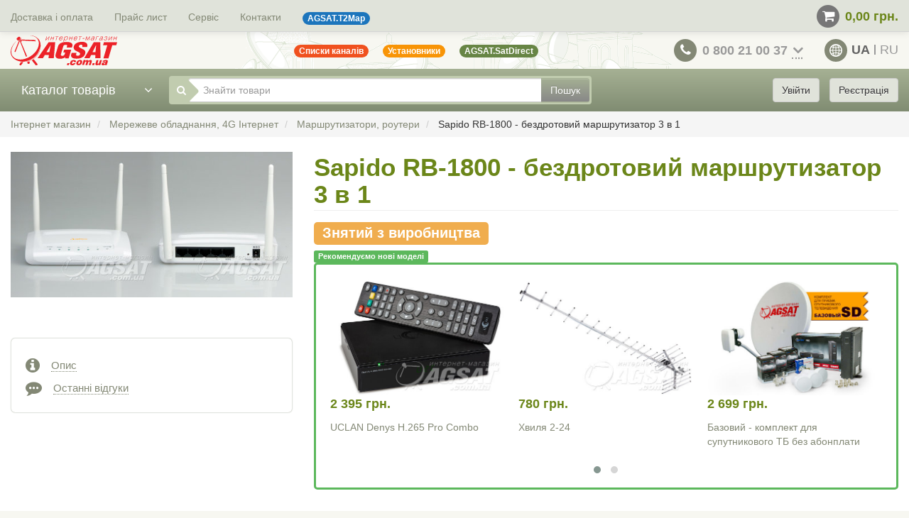

--- FILE ---
content_type: text/html; charset=utf-8
request_url: https://www.agsat.com.ua/ua/merezheve-obladnannya/marshrutyzatory-routery/sapido_rb_1800_bezdrotovyj_marshrutyzator_3_v_1/
body_size: 54450
content:
<!DOCTYPE html>
<html lang="uk">
  <head>
        
    <meta http-equiv="Content-Type" content="text/html; charset=utf-8" >
    <title>Sapido RB-1800 - бездротовий маршрутизатор 3 в 1</title>
    <meta name="Keywords" content="Sapido RB-1800, бездротовий маршрутизатор" >
    <meta name="Description" content="Бездротовий маршрутизатор 3 в 1 Sapido RB-1800" >
    <meta
      name="viewport"
      content="width=device-width, initial-scale=1, maximum-scale=5"
    >
    <meta name="format-detection" content="telephone=no" >
    
          <link rel="canonical" href="https://www.agsat.com.ua/ua/merezheve-obladnannya/marshrutyzatory-routery/sapido_rb_1800_bezdrotovyj_marshrutyzator_3_v_1/" >
        <link rel="shortcut icon" href="/favicon.ico" >

    <style>/*!
 * Bootstrap v3.4.1 (https://getbootstrap.com/)
 * Copyright 2011-2019 Twitter, Inc.
 * Licensed under MIT (https://github.com/twbs/bootstrap/blob/master/LICENSE)
 *//*! normalize.css v3.0.3 | MIT License | github.com/necolas/normalize.css */html{font-family:sans-serif;-ms-text-size-adjust:100%;-webkit-text-size-adjust:100%}body{margin:0}article,aside,details,figcaption,figure,footer,header,hgroup,main,menu,nav,section,summary{display:block}audio,canvas,progress,video{display:inline-block;vertical-align:baseline}audio:not([controls]){display:none;height:0}[hidden],template{display:none}a{background-color:rgba(0,0,0,0)}a:active,a:hover{outline:0}abbr[title]{border-bottom:none;text-decoration:underline;-webkit-text-decoration:underline dotted;-moz-text-decoration:underline dotted;text-decoration:underline dotted}b,strong{font-weight:700}dfn{font-style:italic}h1{font-size:2em;margin:.67em 0}mark{background:#ff0;color:#000}small{font-size:80%}sub,sup{font-size:75%;line-height:0;position:relative;vertical-align:baseline}sup{top:-0.5em}sub{bottom:-0.25em}img{border:0}svg:not(:root){overflow:hidden}figure{margin:1em 40px}hr{-webkit-box-sizing:content-box;-moz-box-sizing:content-box;box-sizing:content-box;height:0}pre{overflow:auto}code,kbd,pre,samp{font-family:monospace,monospace;font-size:1em}button,input,optgroup,select,textarea{color:inherit;font:inherit;margin:0}button{overflow:visible}button,select{text-transform:none}button,html input[type=button],input[type=reset],input[type=submit]{-webkit-appearance:button;cursor:pointer}button[disabled],html input[disabled]{cursor:default}button::-moz-focus-inner,input::-moz-focus-inner{border:0;padding:0}input{line-height:normal}input[type=checkbox],input[type=radio]{-webkit-box-sizing:border-box;-moz-box-sizing:border-box;box-sizing:border-box;padding:0}input[type=number]::-webkit-inner-spin-button,input[type=number]::-webkit-outer-spin-button{height:auto}input[type=search]{-webkit-appearance:textfield;-webkit-box-sizing:content-box;-moz-box-sizing:content-box;box-sizing:content-box}input[type=search]::-webkit-search-cancel-button,input[type=search]::-webkit-search-decoration{-webkit-appearance:none}fieldset{border:1px solid silver;margin:0 2px;padding:.35em .625em .75em}legend{border:0;padding:0}textarea{overflow:auto}optgroup{font-weight:700}table{border-collapse:collapse;border-spacing:0}td,th{padding:0}/*! Source: https://github.com/h5bp/html5-boilerplate/blob/master/src/css/main.css */@media print{*,:after,:before{color:#000 !important;text-shadow:none !important;background:0 0 !important;-webkit-box-shadow:none !important;box-shadow:none !important}a,a:visited{text-decoration:underline}a[href]:after{content:" (" attr(href) ")"}abbr[title]:after{content:" (" attr(title) ")"}a[href^="#"]:after,a[href^="javascript:"]:after{content:""}blockquote,pre{border:1px solid #999;page-break-inside:avoid}thead{display:table-header-group}img,tr{page-break-inside:avoid}img{max-width:100% !important}h2,h3,p{orphans:3;widows:3}h2,h3{page-break-after:avoid}.navbar{display:none}.btn>.caret,.dropup>.btn>.caret{border-top-color:#000 !important}.label{border:1px solid #000}.table{border-collapse:collapse !important}.table td,.table th{background-color:#fff !important}.table-bordered td,.table-bordered th{border:1px solid #ddd !important}}@font-face{font-family:"Glyphicons Halflings";src:url(/wa-apps/shop/themes/agsat/dist/5be1347c682810f199c7.eot);src:url(/wa-apps/shop/themes/agsat/dist/5be1347c682810f199c7.eot?#iefix) format("embedded-opentype"),url(/wa-apps/shop/themes/agsat/dist/be810be3a3e14c682a25.woff2) format("woff2"),url(/wa-apps/shop/themes/agsat/dist/82b1212e45a2bc35dd73.woff) format("woff"),url(/wa-apps/shop/themes/agsat/dist/4692b9ec53fd5972caa2.ttf) format("truetype"),url(/wa-apps/shop/themes/agsat/dist/060b2710bdbbe3dfe48b.svg#glyphicons_halflingsregular) format("svg")}.glyphicon{position:relative;top:1px;display:inline-block;font-family:"Glyphicons Halflings";font-style:normal;font-weight:400;line-height:1;-webkit-font-smoothing:antialiased;-moz-osx-font-smoothing:grayscale}.glyphicon-asterisk:before{content:"*"}.glyphicon-plus:before{content:"+"}.glyphicon-eur:before,.glyphicon-euro:before{content:"€"}.glyphicon-minus:before{content:"−"}.glyphicon-cloud:before{content:"☁"}.glyphicon-envelope:before{content:"✉"}.glyphicon-pencil:before{content:"✏"}.glyphicon-glass:before{content:""}.glyphicon-music:before{content:""}.glyphicon-search:before{content:""}.glyphicon-heart:before{content:""}.glyphicon-star:before{content:""}.glyphicon-star-empty:before{content:""}.glyphicon-user:before{content:""}.glyphicon-film:before{content:""}.glyphicon-th-large:before{content:""}.glyphicon-th:before{content:""}.glyphicon-th-list:before{content:""}.glyphicon-ok:before{content:""}.glyphicon-remove:before{content:""}.glyphicon-zoom-in:before{content:""}.glyphicon-zoom-out:before{content:""}.glyphicon-off:before{content:""}.glyphicon-signal:before{content:""}.glyphicon-cog:before{content:""}.glyphicon-trash:before{content:""}.glyphicon-home:before{content:""}.glyphicon-file:before{content:""}.glyphicon-time:before{content:""}.glyphicon-road:before{content:""}.glyphicon-download-alt:before{content:""}.glyphicon-download:before{content:""}.glyphicon-upload:before{content:""}.glyphicon-inbox:before{content:""}.glyphicon-play-circle:before{content:""}.glyphicon-repeat:before{content:""}.glyphicon-refresh:before{content:""}.glyphicon-list-alt:before{content:""}.glyphicon-lock:before{content:""}.glyphicon-flag:before{content:""}.glyphicon-headphones:before{content:""}.glyphicon-volume-off:before{content:""}.glyphicon-volume-down:before{content:""}.glyphicon-volume-up:before{content:""}.glyphicon-qrcode:before{content:""}.glyphicon-barcode:before{content:""}.glyphicon-tag:before{content:""}.glyphicon-tags:before{content:""}.glyphicon-book:before{content:""}.glyphicon-bookmark:before{content:""}.glyphicon-print:before{content:""}.glyphicon-camera:before{content:""}.glyphicon-font:before{content:""}.glyphicon-bold:before{content:""}.glyphicon-italic:before{content:""}.glyphicon-text-height:before{content:""}.glyphicon-text-width:before{content:""}.glyphicon-align-left:before{content:""}.glyphicon-align-center:before{content:""}.glyphicon-align-right:before{content:""}.glyphicon-align-justify:before{content:""}.glyphicon-list:before{content:""}.glyphicon-indent-left:before{content:""}.glyphicon-indent-right:before{content:""}.glyphicon-facetime-video:before{content:""}.glyphicon-picture:before{content:""}.glyphicon-map-marker:before{content:""}.glyphicon-adjust:before{content:""}.glyphicon-tint:before{content:""}.glyphicon-edit:before{content:""}.glyphicon-share:before{content:""}.glyphicon-check:before{content:""}.glyphicon-move:before{content:""}.glyphicon-step-backward:before{content:""}.glyphicon-fast-backward:before{content:""}.glyphicon-backward:before{content:""}.glyphicon-play:before{content:""}.glyphicon-pause:before{content:""}.glyphicon-stop:before{content:""}.glyphicon-forward:before{content:""}.glyphicon-fast-forward:before{content:""}.glyphicon-step-forward:before{content:""}.glyphicon-eject:before{content:""}.glyphicon-chevron-left:before{content:""}.glyphicon-chevron-right:before{content:""}.glyphicon-plus-sign:before{content:""}.glyphicon-minus-sign:before{content:""}.glyphicon-remove-sign:before{content:""}.glyphicon-ok-sign:before{content:""}.glyphicon-question-sign:before{content:""}.glyphicon-info-sign:before{content:""}.glyphicon-screenshot:before{content:""}.glyphicon-remove-circle:before{content:""}.glyphicon-ok-circle:before{content:""}.glyphicon-ban-circle:before{content:""}.glyphicon-arrow-left:before{content:""}.glyphicon-arrow-right:before{content:""}.glyphicon-arrow-up:before{content:""}.glyphicon-arrow-down:before{content:""}.glyphicon-share-alt:before{content:""}.glyphicon-resize-full:before{content:""}.glyphicon-resize-small:before{content:""}.glyphicon-exclamation-sign:before{content:""}.glyphicon-gift:before{content:""}.glyphicon-leaf:before{content:""}.glyphicon-fire:before{content:""}.glyphicon-eye-open:before{content:""}.glyphicon-eye-close:before{content:""}.glyphicon-warning-sign:before{content:""}.glyphicon-plane:before{content:""}.glyphicon-calendar:before{content:""}.glyphicon-random:before{content:""}.glyphicon-comment:before{content:""}.glyphicon-magnet:before{content:""}.glyphicon-chevron-up:before{content:""}.glyphicon-chevron-down:before{content:""}.glyphicon-retweet:before{content:""}.glyphicon-shopping-cart:before{content:""}.glyphicon-folder-close:before{content:""}.glyphicon-folder-open:before{content:""}.glyphicon-resize-vertical:before{content:""}.glyphicon-resize-horizontal:before{content:""}.glyphicon-hdd:before{content:""}.glyphicon-bullhorn:before{content:""}.glyphicon-bell:before{content:""}.glyphicon-certificate:before{content:""}.glyphicon-thumbs-up:before{content:""}.glyphicon-thumbs-down:before{content:""}.glyphicon-hand-right:before{content:""}.glyphicon-hand-left:before{content:""}.glyphicon-hand-up:before{content:""}.glyphicon-hand-down:before{content:""}.glyphicon-circle-arrow-right:before{content:""}.glyphicon-circle-arrow-left:before{content:""}.glyphicon-circle-arrow-up:before{content:""}.glyphicon-circle-arrow-down:before{content:""}.glyphicon-globe:before{content:""}.glyphicon-wrench:before{content:""}.glyphicon-tasks:before{content:""}.glyphicon-filter:before{content:""}.glyphicon-briefcase:before{content:""}.glyphicon-fullscreen:before{content:""}.glyphicon-dashboard:before{content:""}.glyphicon-paperclip:before{content:""}.glyphicon-heart-empty:before{content:""}.glyphicon-link:before{content:""}.glyphicon-phone:before{content:""}.glyphicon-pushpin:before{content:""}.glyphicon-usd:before{content:""}.glyphicon-gbp:before{content:""}.glyphicon-sort:before{content:""}.glyphicon-sort-by-alphabet:before{content:""}.glyphicon-sort-by-alphabet-alt:before{content:""}.glyphicon-sort-by-order:before{content:""}.glyphicon-sort-by-order-alt:before{content:""}.glyphicon-sort-by-attributes:before{content:""}.glyphicon-sort-by-attributes-alt:before{content:""}.glyphicon-unchecked:before{content:""}.glyphicon-expand:before{content:""}.glyphicon-collapse-down:before{content:""}.glyphicon-collapse-up:before{content:""}.glyphicon-log-in:before{content:""}.glyphicon-flash:before{content:""}.glyphicon-log-out:before{content:""}.glyphicon-new-window:before{content:""}.glyphicon-record:before{content:""}.glyphicon-save:before{content:""}.glyphicon-open:before{content:""}.glyphicon-saved:before{content:""}.glyphicon-import:before{content:""}.glyphicon-export:before{content:""}.glyphicon-send:before{content:""}.glyphicon-floppy-disk:before{content:""}.glyphicon-floppy-saved:before{content:""}.glyphicon-floppy-remove:before{content:""}.glyphicon-floppy-save:before{content:""}.glyphicon-floppy-open:before{content:""}.glyphicon-credit-card:before{content:""}.glyphicon-transfer:before{content:""}.glyphicon-cutlery:before{content:""}.glyphicon-header:before{content:""}.glyphicon-compressed:before{content:""}.glyphicon-earphone:before{content:""}.glyphicon-phone-alt:before{content:""}.glyphicon-tower:before{content:""}.glyphicon-stats:before{content:""}.glyphicon-sd-video:before{content:""}.glyphicon-hd-video:before{content:""}.glyphicon-subtitles:before{content:""}.glyphicon-sound-stereo:before{content:""}.glyphicon-sound-dolby:before{content:""}.glyphicon-sound-5-1:before{content:""}.glyphicon-sound-6-1:before{content:""}.glyphicon-sound-7-1:before{content:""}.glyphicon-copyright-mark:before{content:""}.glyphicon-registration-mark:before{content:""}.glyphicon-cloud-download:before{content:""}.glyphicon-cloud-upload:before{content:""}.glyphicon-tree-conifer:before{content:""}.glyphicon-tree-deciduous:before{content:""}.glyphicon-cd:before{content:""}.glyphicon-save-file:before{content:""}.glyphicon-open-file:before{content:""}.glyphicon-level-up:before{content:""}.glyphicon-copy:before{content:""}.glyphicon-paste:before{content:""}.glyphicon-alert:before{content:""}.glyphicon-equalizer:before{content:""}.glyphicon-king:before{content:""}.glyphicon-queen:before{content:""}.glyphicon-pawn:before{content:""}.glyphicon-bishop:before{content:""}.glyphicon-knight:before{content:""}.glyphicon-baby-formula:before{content:""}.glyphicon-tent:before{content:"⛺"}.glyphicon-blackboard:before{content:""}.glyphicon-bed:before{content:""}.glyphicon-apple:before{content:""}.glyphicon-erase:before{content:""}.glyphicon-hourglass:before{content:"⌛"}.glyphicon-lamp:before{content:""}.glyphicon-duplicate:before{content:""}.glyphicon-piggy-bank:before{content:""}.glyphicon-scissors:before{content:""}.glyphicon-bitcoin:before{content:""}.glyphicon-btc:before{content:""}.glyphicon-xbt:before{content:""}.glyphicon-yen:before{content:"¥"}.glyphicon-jpy:before{content:"¥"}.glyphicon-ruble:before{content:"₽"}.glyphicon-rub:before{content:"₽"}.glyphicon-scale:before{content:""}.glyphicon-ice-lolly:before{content:""}.glyphicon-ice-lolly-tasted:before{content:""}.glyphicon-education:before{content:""}.glyphicon-option-horizontal:before{content:""}.glyphicon-option-vertical:before{content:""}.glyphicon-menu-hamburger:before{content:""}.glyphicon-modal-window:before{content:""}.glyphicon-oil:before{content:""}.glyphicon-grain:before{content:""}.glyphicon-sunglasses:before{content:""}.glyphicon-text-size:before{content:""}.glyphicon-text-color:before{content:""}.glyphicon-text-background:before{content:""}.glyphicon-object-align-top:before{content:""}.glyphicon-object-align-bottom:before{content:""}.glyphicon-object-align-horizontal:before{content:""}.glyphicon-object-align-left:before{content:""}.glyphicon-object-align-vertical:before{content:""}.glyphicon-object-align-right:before{content:""}.glyphicon-triangle-right:before{content:""}.glyphicon-triangle-left:before{content:""}.glyphicon-triangle-bottom:before{content:""}.glyphicon-triangle-top:before{content:""}.glyphicon-console:before{content:""}.glyphicon-superscript:before{content:""}.glyphicon-subscript:before{content:""}.glyphicon-menu-left:before{content:""}.glyphicon-menu-right:before{content:""}.glyphicon-menu-down:before{content:""}.glyphicon-menu-up:before{content:""}*{-webkit-box-sizing:border-box;-moz-box-sizing:border-box;box-sizing:border-box}:after,:before{-webkit-box-sizing:border-box;-moz-box-sizing:border-box;box-sizing:border-box}html{font-size:10px;-webkit-tap-highlight-color:rgba(0,0,0,0)}body{font-family:"Helvetica Neue",Helvetica,Arial,sans-serif;font-size:14px;line-height:1.42857143;color:#333;background-color:#fff}button,input,select,textarea{font-family:inherit;font-size:inherit;line-height:inherit}a{color:#337ab7;text-decoration:none}a:focus,a:hover{color:#23527c;text-decoration:underline}a:focus{outline:5px auto -webkit-focus-ring-color;outline-offset:-2px}figure{margin:0}img{vertical-align:middle}.carousel-inner>.item>a>img,.carousel-inner>.item>img,.img-responsive,.thumbnail a>img,.thumbnail>img{display:block;max-width:100%;height:auto}.img-rounded{border-radius:6px}.img-thumbnail{padding:4px;line-height:1.42857143;background-color:#fff;border:1px solid #ddd;border-radius:4px;-webkit-transition:all .2s ease-in-out;-o-transition:all .2s ease-in-out;transition:all .2s ease-in-out;display:inline-block;max-width:100%;height:auto}.img-circle{border-radius:50%}hr{margin-top:20px;margin-bottom:20px;border:0;border-top:1px solid #eee}.sr-only{position:absolute;width:1px;height:1px;padding:0;margin:-1px;overflow:hidden;clip:rect(0, 0, 0, 0);border:0}.sr-only-focusable:active,.sr-only-focusable:focus{position:static;width:auto;height:auto;margin:0;overflow:visible;clip:auto}[role=button]{cursor:pointer}.h1,.h2,.h3,.h4,.h5,.h6,h1,h2,h3,h4,h5,h6{font-family:inherit;font-weight:500;line-height:1.1;color:inherit}.h1 .small,.h1 small,.h2 .small,.h2 small,.h3 .small,.h3 small,.h4 .small,.h4 small,.h5 .small,.h5 small,.h6 .small,.h6 small,h1 .small,h1 small,h2 .small,h2 small,h3 .small,h3 small,h4 .small,h4 small,h5 .small,h5 small,h6 .small,h6 small{font-weight:400;line-height:1;color:#777}.h1,.h2,.h3,h1,h2,h3{margin-top:20px;margin-bottom:10px}.h1 .small,.h1 small,.h2 .small,.h2 small,.h3 .small,.h3 small,h1 .small,h1 small,h2 .small,h2 small,h3 .small,h3 small{font-size:65%}.h4,.h5,.h6,h4,h5,h6{margin-top:10px;margin-bottom:10px}.h4 .small,.h4 small,.h5 .small,.h5 small,.h6 .small,.h6 small,h4 .small,h4 small,h5 .small,h5 small,h6 .small,h6 small{font-size:75%}.h1,h1{font-size:36px}.h2,h2{font-size:30px}.h3,h3{font-size:24px}.h4,h4{font-size:18px}.h5,h5{font-size:14px}.h6,h6{font-size:12px}p{margin:0 0 10px}.lead{margin-bottom:20px;font-size:16px;font-weight:300;line-height:1.4}@media(min-width: 768px){.lead{font-size:21px}}.small,small{font-size:85%}.mark,mark{padding:.2em;background-color:#fcf8e3}.text-left{text-align:left}.text-right{text-align:right}.text-center{text-align:center}.text-justify{text-align:justify}.text-nowrap{white-space:nowrap}.text-lowercase{text-transform:lowercase}.text-uppercase{text-transform:uppercase}.text-capitalize{text-transform:capitalize}.text-muted{color:#777}.text-primary{color:#337ab7}a.text-primary:focus,a.text-primary:hover{color:#286090}.text-success{color:#3c763d}a.text-success:focus,a.text-success:hover{color:#2b542c}.text-info{color:#31708f}a.text-info:focus,a.text-info:hover{color:#245269}.text-warning{color:#8a6d3b}a.text-warning:focus,a.text-warning:hover{color:#66512c}.text-danger{color:#a94442}a.text-danger:focus,a.text-danger:hover{color:#843534}.bg-primary{color:#fff;background-color:#337ab7}a.bg-primary:focus,a.bg-primary:hover{background-color:#286090}.bg-success{background-color:#dff0d8}a.bg-success:focus,a.bg-success:hover{background-color:#c1e2b3}.bg-info{background-color:#d9edf7}a.bg-info:focus,a.bg-info:hover{background-color:#afd9ee}.bg-warning{background-color:#fcf8e3}a.bg-warning:focus,a.bg-warning:hover{background-color:#f7ecb5}.bg-danger{background-color:#f2dede}a.bg-danger:focus,a.bg-danger:hover{background-color:#e4b9b9}.page-header{padding-bottom:9px;margin:40px 0 20px;border-bottom:1px solid #eee}ol,ul{margin-top:0;margin-bottom:10px}ol ol,ol ul,ul ol,ul ul{margin-bottom:0}.list-unstyled{padding-left:0;list-style:none}.list-inline{padding-left:0;list-style:none;margin-left:-5px}.list-inline>li{display:inline-block;padding-right:5px;padding-left:5px}dl{margin-top:0;margin-bottom:20px}dd,dt{line-height:1.42857143}dt{font-weight:700}dd{margin-left:0}@media(min-width: 768px){.dl-horizontal dt{float:left;width:160px;clear:left;text-align:right;overflow:hidden;text-overflow:ellipsis;white-space:nowrap}.dl-horizontal dd{margin-left:180px}}abbr[data-original-title],abbr[title]{cursor:help}.initialism{font-size:90%;text-transform:uppercase}blockquote{padding:10px 20px;margin:0 0 20px;font-size:17.5px;border-left:5px solid #eee}blockquote ol:last-child,blockquote p:last-child,blockquote ul:last-child{margin-bottom:0}blockquote .small,blockquote footer,blockquote small{display:block;font-size:80%;line-height:1.42857143;color:#777}blockquote .small:before,blockquote footer:before,blockquote small:before{content:"— "}.blockquote-reverse,blockquote.pull-right{padding-right:15px;padding-left:0;text-align:right;border-right:5px solid #eee;border-left:0}.blockquote-reverse .small:before,.blockquote-reverse footer:before,.blockquote-reverse small:before,blockquote.pull-right .small:before,blockquote.pull-right footer:before,blockquote.pull-right small:before{content:""}.blockquote-reverse .small:after,.blockquote-reverse footer:after,.blockquote-reverse small:after,blockquote.pull-right .small:after,blockquote.pull-right footer:after,blockquote.pull-right small:after{content:" —"}address{margin-bottom:20px;font-style:normal;line-height:1.42857143}code,kbd,pre,samp{font-family:Menlo,Monaco,Consolas,"Courier New",monospace}code{padding:2px 4px;font-size:90%;color:#c7254e;background-color:#f9f2f4;border-radius:4px}kbd{padding:2px 4px;font-size:90%;color:#fff;background-color:#333;border-radius:3px;-webkit-box-shadow:inset 0 -1px 0 rgba(0,0,0,.25);box-shadow:inset 0 -1px 0 rgba(0,0,0,.25)}kbd kbd{padding:0;font-size:100%;font-weight:700;-webkit-box-shadow:none;box-shadow:none}pre{display:block;padding:9.5px;margin:0 0 10px;font-size:13px;line-height:1.42857143;color:#333;word-break:break-all;word-wrap:break-word;background-color:#f5f5f5;border:1px solid #ccc;border-radius:4px}pre code{padding:0;font-size:inherit;color:inherit;white-space:pre-wrap;background-color:rgba(0,0,0,0);border-radius:0}.pre-scrollable{max-height:340px;overflow-y:scroll}.container{padding-right:15px;padding-left:15px;margin-right:auto;margin-left:auto}@media(min-width: 768px){.container{width:750px}}@media(min-width: 992px){.container{width:970px}}@media(min-width: 1200px){.container{width:1170px}}.container-fluid{padding-right:15px;padding-left:15px;margin-right:auto;margin-left:auto}.row{margin-right:-15px;margin-left:-15px}.row-no-gutters{margin-right:0;margin-left:0}.row-no-gutters [class*=col-]{padding-right:0;padding-left:0}.col-lg-1,.col-lg-10,.col-lg-11,.col-lg-12,.col-lg-2,.col-lg-3,.col-lg-4,.col-lg-5,.col-lg-6,.col-lg-7,.col-lg-8,.col-lg-9,.col-md-1,.col-md-10,.col-md-11,.col-md-12,.col-md-2,.col-md-3,.col-md-4,.col-md-5,.col-md-6,.col-md-7,.col-md-8,.col-md-9,.col-sm-1,.col-sm-10,.col-sm-11,.col-sm-12,.col-sm-2,.col-sm-3,.col-sm-4,.col-sm-5,.col-sm-6,.col-sm-7,.col-sm-8,.col-sm-9,.col-xs-1,.col-xs-10,.col-xs-11,.col-xs-12,.col-xs-2,.col-xs-3,.col-xs-4,.col-xs-5,.col-xs-6,.col-xs-7,.col-xs-8,.col-xs-9{position:relative;min-height:1px;padding-right:15px;padding-left:15px}.col-xs-1,.col-xs-10,.col-xs-11,.col-xs-12,.col-xs-2,.col-xs-3,.col-xs-4,.col-xs-5,.col-xs-6,.col-xs-7,.col-xs-8,.col-xs-9{float:left}.col-xs-12{width:100%}.col-xs-11{width:91.66666667%}.col-xs-10{width:83.33333333%}.col-xs-9{width:75%}.col-xs-8{width:66.66666667%}.col-xs-7{width:58.33333333%}.col-xs-6{width:50%}.col-xs-5{width:41.66666667%}.col-xs-4{width:33.33333333%}.col-xs-3{width:25%}.col-xs-2{width:16.66666667%}.col-xs-1{width:8.33333333%}.col-xs-pull-12{right:100%}.col-xs-pull-11{right:91.66666667%}.col-xs-pull-10{right:83.33333333%}.col-xs-pull-9{right:75%}.col-xs-pull-8{right:66.66666667%}.col-xs-pull-7{right:58.33333333%}.col-xs-pull-6{right:50%}.col-xs-pull-5{right:41.66666667%}.col-xs-pull-4{right:33.33333333%}.col-xs-pull-3{right:25%}.col-xs-pull-2{right:16.66666667%}.col-xs-pull-1{right:8.33333333%}.col-xs-pull-0{right:auto}.col-xs-push-12{left:100%}.col-xs-push-11{left:91.66666667%}.col-xs-push-10{left:83.33333333%}.col-xs-push-9{left:75%}.col-xs-push-8{left:66.66666667%}.col-xs-push-7{left:58.33333333%}.col-xs-push-6{left:50%}.col-xs-push-5{left:41.66666667%}.col-xs-push-4{left:33.33333333%}.col-xs-push-3{left:25%}.col-xs-push-2{left:16.66666667%}.col-xs-push-1{left:8.33333333%}.col-xs-push-0{left:auto}.col-xs-offset-12{margin-left:100%}.col-xs-offset-11{margin-left:91.66666667%}.col-xs-offset-10{margin-left:83.33333333%}.col-xs-offset-9{margin-left:75%}.col-xs-offset-8{margin-left:66.66666667%}.col-xs-offset-7{margin-left:58.33333333%}.col-xs-offset-6{margin-left:50%}.col-xs-offset-5{margin-left:41.66666667%}.col-xs-offset-4{margin-left:33.33333333%}.col-xs-offset-3{margin-left:25%}.col-xs-offset-2{margin-left:16.66666667%}.col-xs-offset-1{margin-left:8.33333333%}.col-xs-offset-0{margin-left:0}@media(min-width: 768px){.col-sm-1,.col-sm-10,.col-sm-11,.col-sm-12,.col-sm-2,.col-sm-3,.col-sm-4,.col-sm-5,.col-sm-6,.col-sm-7,.col-sm-8,.col-sm-9{float:left}.col-sm-12{width:100%}.col-sm-11{width:91.66666667%}.col-sm-10{width:83.33333333%}.col-sm-9{width:75%}.col-sm-8{width:66.66666667%}.col-sm-7{width:58.33333333%}.col-sm-6{width:50%}.col-sm-5{width:41.66666667%}.col-sm-4{width:33.33333333%}.col-sm-3{width:25%}.col-sm-2{width:16.66666667%}.col-sm-1{width:8.33333333%}.col-sm-pull-12{right:100%}.col-sm-pull-11{right:91.66666667%}.col-sm-pull-10{right:83.33333333%}.col-sm-pull-9{right:75%}.col-sm-pull-8{right:66.66666667%}.col-sm-pull-7{right:58.33333333%}.col-sm-pull-6{right:50%}.col-sm-pull-5{right:41.66666667%}.col-sm-pull-4{right:33.33333333%}.col-sm-pull-3{right:25%}.col-sm-pull-2{right:16.66666667%}.col-sm-pull-1{right:8.33333333%}.col-sm-pull-0{right:auto}.col-sm-push-12{left:100%}.col-sm-push-11{left:91.66666667%}.col-sm-push-10{left:83.33333333%}.col-sm-push-9{left:75%}.col-sm-push-8{left:66.66666667%}.col-sm-push-7{left:58.33333333%}.col-sm-push-6{left:50%}.col-sm-push-5{left:41.66666667%}.col-sm-push-4{left:33.33333333%}.col-sm-push-3{left:25%}.col-sm-push-2{left:16.66666667%}.col-sm-push-1{left:8.33333333%}.col-sm-push-0{left:auto}.col-sm-offset-12{margin-left:100%}.col-sm-offset-11{margin-left:91.66666667%}.col-sm-offset-10{margin-left:83.33333333%}.col-sm-offset-9{margin-left:75%}.col-sm-offset-8{margin-left:66.66666667%}.col-sm-offset-7{margin-left:58.33333333%}.col-sm-offset-6{margin-left:50%}.col-sm-offset-5{margin-left:41.66666667%}.col-sm-offset-4{margin-left:33.33333333%}.col-sm-offset-3{margin-left:25%}.col-sm-offset-2{margin-left:16.66666667%}.col-sm-offset-1{margin-left:8.33333333%}.col-sm-offset-0{margin-left:0}}@media(min-width: 992px){.col-md-1,.col-md-10,.col-md-11,.col-md-12,.col-md-2,.col-md-3,.col-md-4,.col-md-5,.col-md-6,.col-md-7,.col-md-8,.col-md-9{float:left}.col-md-12{width:100%}.col-md-11{width:91.66666667%}.col-md-10{width:83.33333333%}.col-md-9{width:75%}.col-md-8{width:66.66666667%}.col-md-7{width:58.33333333%}.col-md-6{width:50%}.col-md-5{width:41.66666667%}.col-md-4{width:33.33333333%}.col-md-3{width:25%}.col-md-2{width:16.66666667%}.col-md-1{width:8.33333333%}.col-md-pull-12{right:100%}.col-md-pull-11{right:91.66666667%}.col-md-pull-10{right:83.33333333%}.col-md-pull-9{right:75%}.col-md-pull-8{right:66.66666667%}.col-md-pull-7{right:58.33333333%}.col-md-pull-6{right:50%}.col-md-pull-5{right:41.66666667%}.col-md-pull-4{right:33.33333333%}.col-md-pull-3{right:25%}.col-md-pull-2{right:16.66666667%}.col-md-pull-1{right:8.33333333%}.col-md-pull-0{right:auto}.col-md-push-12{left:100%}.col-md-push-11{left:91.66666667%}.col-md-push-10{left:83.33333333%}.col-md-push-9{left:75%}.col-md-push-8{left:66.66666667%}.col-md-push-7{left:58.33333333%}.col-md-push-6{left:50%}.col-md-push-5{left:41.66666667%}.col-md-push-4{left:33.33333333%}.col-md-push-3{left:25%}.col-md-push-2{left:16.66666667%}.col-md-push-1{left:8.33333333%}.col-md-push-0{left:auto}.col-md-offset-12{margin-left:100%}.col-md-offset-11{margin-left:91.66666667%}.col-md-offset-10{margin-left:83.33333333%}.col-md-offset-9{margin-left:75%}.col-md-offset-8{margin-left:66.66666667%}.col-md-offset-7{margin-left:58.33333333%}.col-md-offset-6{margin-left:50%}.col-md-offset-5{margin-left:41.66666667%}.col-md-offset-4{margin-left:33.33333333%}.col-md-offset-3{margin-left:25%}.col-md-offset-2{margin-left:16.66666667%}.col-md-offset-1{margin-left:8.33333333%}.col-md-offset-0{margin-left:0}}@media(min-width: 1200px){.col-lg-1,.col-lg-10,.col-lg-11,.col-lg-12,.col-lg-2,.col-lg-3,.col-lg-4,.col-lg-5,.col-lg-6,.col-lg-7,.col-lg-8,.col-lg-9{float:left}.col-lg-12{width:100%}.col-lg-11{width:91.66666667%}.col-lg-10{width:83.33333333%}.col-lg-9{width:75%}.col-lg-8{width:66.66666667%}.col-lg-7{width:58.33333333%}.col-lg-6{width:50%}.col-lg-5{width:41.66666667%}.col-lg-4{width:33.33333333%}.col-lg-3{width:25%}.col-lg-2{width:16.66666667%}.col-lg-1{width:8.33333333%}.col-lg-pull-12{right:100%}.col-lg-pull-11{right:91.66666667%}.col-lg-pull-10{right:83.33333333%}.col-lg-pull-9{right:75%}.col-lg-pull-8{right:66.66666667%}.col-lg-pull-7{right:58.33333333%}.col-lg-pull-6{right:50%}.col-lg-pull-5{right:41.66666667%}.col-lg-pull-4{right:33.33333333%}.col-lg-pull-3{right:25%}.col-lg-pull-2{right:16.66666667%}.col-lg-pull-1{right:8.33333333%}.col-lg-pull-0{right:auto}.col-lg-push-12{left:100%}.col-lg-push-11{left:91.66666667%}.col-lg-push-10{left:83.33333333%}.col-lg-push-9{left:75%}.col-lg-push-8{left:66.66666667%}.col-lg-push-7{left:58.33333333%}.col-lg-push-6{left:50%}.col-lg-push-5{left:41.66666667%}.col-lg-push-4{left:33.33333333%}.col-lg-push-3{left:25%}.col-lg-push-2{left:16.66666667%}.col-lg-push-1{left:8.33333333%}.col-lg-push-0{left:auto}.col-lg-offset-12{margin-left:100%}.col-lg-offset-11{margin-left:91.66666667%}.col-lg-offset-10{margin-left:83.33333333%}.col-lg-offset-9{margin-left:75%}.col-lg-offset-8{margin-left:66.66666667%}.col-lg-offset-7{margin-left:58.33333333%}.col-lg-offset-6{margin-left:50%}.col-lg-offset-5{margin-left:41.66666667%}.col-lg-offset-4{margin-left:33.33333333%}.col-lg-offset-3{margin-left:25%}.col-lg-offset-2{margin-left:16.66666667%}.col-lg-offset-1{margin-left:8.33333333%}.col-lg-offset-0{margin-left:0}}table{background-color:rgba(0,0,0,0)}table col[class*=col-]{position:static;display:table-column;float:none}table td[class*=col-],table th[class*=col-]{position:static;display:table-cell;float:none}caption{padding-top:8px;padding-bottom:8px;color:#777;text-align:left}th{text-align:left}.table{width:100%;max-width:100%;margin-bottom:20px}.table>tbody>tr>td,.table>tbody>tr>th,.table>tfoot>tr>td,.table>tfoot>tr>th,.table>thead>tr>td,.table>thead>tr>th{padding:8px;line-height:1.42857143;vertical-align:top;border-top:1px solid #ddd}.table>thead>tr>th{vertical-align:bottom;border-bottom:2px solid #ddd}.table>caption+thead>tr:first-child>td,.table>caption+thead>tr:first-child>th,.table>colgroup+thead>tr:first-child>td,.table>colgroup+thead>tr:first-child>th,.table>thead:first-child>tr:first-child>td,.table>thead:first-child>tr:first-child>th{border-top:0}.table>tbody+tbody{border-top:2px solid #ddd}.table .table{background-color:#fff}.table-condensed>tbody>tr>td,.table-condensed>tbody>tr>th,.table-condensed>tfoot>tr>td,.table-condensed>tfoot>tr>th,.table-condensed>thead>tr>td,.table-condensed>thead>tr>th{padding:5px}.table-bordered{border:1px solid #ddd}.table-bordered>tbody>tr>td,.table-bordered>tbody>tr>th,.table-bordered>tfoot>tr>td,.table-bordered>tfoot>tr>th,.table-bordered>thead>tr>td,.table-bordered>thead>tr>th{border:1px solid #ddd}.table-bordered>thead>tr>td,.table-bordered>thead>tr>th{border-bottom-width:2px}.table-striped>tbody>tr:nth-of-type(odd){background-color:#f9f9f9}.table-hover>tbody>tr:hover{background-color:#f5f5f5}.table>tbody>tr.active>td,.table>tbody>tr.active>th,.table>tbody>tr>td.active,.table>tbody>tr>th.active,.table>tfoot>tr.active>td,.table>tfoot>tr.active>th,.table>tfoot>tr>td.active,.table>tfoot>tr>th.active,.table>thead>tr.active>td,.table>thead>tr.active>th,.table>thead>tr>td.active,.table>thead>tr>th.active{background-color:#f5f5f5}.table-hover>tbody>tr.active:hover>td,.table-hover>tbody>tr.active:hover>th,.table-hover>tbody>tr:hover>.active,.table-hover>tbody>tr>td.active:hover,.table-hover>tbody>tr>th.active:hover{background-color:#e8e8e8}.table>tbody>tr.success>td,.table>tbody>tr.success>th,.table>tbody>tr>td.success,.table>tbody>tr>th.success,.table>tfoot>tr.success>td,.table>tfoot>tr.success>th,.table>tfoot>tr>td.success,.table>tfoot>tr>th.success,.table>thead>tr.success>td,.table>thead>tr.success>th,.table>thead>tr>td.success,.table>thead>tr>th.success{background-color:#dff0d8}.table-hover>tbody>tr.success:hover>td,.table-hover>tbody>tr.success:hover>th,.table-hover>tbody>tr:hover>.success,.table-hover>tbody>tr>td.success:hover,.table-hover>tbody>tr>th.success:hover{background-color:#d0e9c6}.table>tbody>tr.info>td,.table>tbody>tr.info>th,.table>tbody>tr>td.info,.table>tbody>tr>th.info,.table>tfoot>tr.info>td,.table>tfoot>tr.info>th,.table>tfoot>tr>td.info,.table>tfoot>tr>th.info,.table>thead>tr.info>td,.table>thead>tr.info>th,.table>thead>tr>td.info,.table>thead>tr>th.info{background-color:#d9edf7}.table-hover>tbody>tr.info:hover>td,.table-hover>tbody>tr.info:hover>th,.table-hover>tbody>tr:hover>.info,.table-hover>tbody>tr>td.info:hover,.table-hover>tbody>tr>th.info:hover{background-color:#c4e3f3}.table>tbody>tr.warning>td,.table>tbody>tr.warning>th,.table>tbody>tr>td.warning,.table>tbody>tr>th.warning,.table>tfoot>tr.warning>td,.table>tfoot>tr.warning>th,.table>tfoot>tr>td.warning,.table>tfoot>tr>th.warning,.table>thead>tr.warning>td,.table>thead>tr.warning>th,.table>thead>tr>td.warning,.table>thead>tr>th.warning{background-color:#fcf8e3}.table-hover>tbody>tr.warning:hover>td,.table-hover>tbody>tr.warning:hover>th,.table-hover>tbody>tr:hover>.warning,.table-hover>tbody>tr>td.warning:hover,.table-hover>tbody>tr>th.warning:hover{background-color:#faf2cc}.table>tbody>tr.danger>td,.table>tbody>tr.danger>th,.table>tbody>tr>td.danger,.table>tbody>tr>th.danger,.table>tfoot>tr.danger>td,.table>tfoot>tr.danger>th,.table>tfoot>tr>td.danger,.table>tfoot>tr>th.danger,.table>thead>tr.danger>td,.table>thead>tr.danger>th,.table>thead>tr>td.danger,.table>thead>tr>th.danger{background-color:#f2dede}.table-hover>tbody>tr.danger:hover>td,.table-hover>tbody>tr.danger:hover>th,.table-hover>tbody>tr:hover>.danger,.table-hover>tbody>tr>td.danger:hover,.table-hover>tbody>tr>th.danger:hover{background-color:#ebcccc}.table-responsive{min-height:.01%;overflow-x:auto}@media screen and (max-width: 767px){.table-responsive{width:100%;margin-bottom:15px;overflow-y:hidden;-ms-overflow-style:-ms-autohiding-scrollbar;border:1px solid #ddd}.table-responsive>.table{margin-bottom:0}.table-responsive>.table>tbody>tr>td,.table-responsive>.table>tbody>tr>th,.table-responsive>.table>tfoot>tr>td,.table-responsive>.table>tfoot>tr>th,.table-responsive>.table>thead>tr>td,.table-responsive>.table>thead>tr>th{white-space:nowrap}.table-responsive>.table-bordered{border:0}.table-responsive>.table-bordered>tbody>tr>td:first-child,.table-responsive>.table-bordered>tbody>tr>th:first-child,.table-responsive>.table-bordered>tfoot>tr>td:first-child,.table-responsive>.table-bordered>tfoot>tr>th:first-child,.table-responsive>.table-bordered>thead>tr>td:first-child,.table-responsive>.table-bordered>thead>tr>th:first-child{border-left:0}.table-responsive>.table-bordered>tbody>tr>td:last-child,.table-responsive>.table-bordered>tbody>tr>th:last-child,.table-responsive>.table-bordered>tfoot>tr>td:last-child,.table-responsive>.table-bordered>tfoot>tr>th:last-child,.table-responsive>.table-bordered>thead>tr>td:last-child,.table-responsive>.table-bordered>thead>tr>th:last-child{border-right:0}.table-responsive>.table-bordered>tbody>tr:last-child>td,.table-responsive>.table-bordered>tbody>tr:last-child>th,.table-responsive>.table-bordered>tfoot>tr:last-child>td,.table-responsive>.table-bordered>tfoot>tr:last-child>th{border-bottom:0}}fieldset{min-width:0;padding:0;margin:0;border:0}legend{display:block;width:100%;padding:0;margin-bottom:20px;font-size:21px;line-height:inherit;color:#333;border:0;border-bottom:1px solid #e5e5e5}label{display:inline-block;max-width:100%;margin-bottom:5px;font-weight:700}input[type=search]{-webkit-box-sizing:border-box;-moz-box-sizing:border-box;box-sizing:border-box;-webkit-appearance:none;-moz-appearance:none;appearance:none}input[type=checkbox],input[type=radio]{margin:4px 0 0;margin-top:1px\9 ;line-height:normal}fieldset[disabled] input[type=checkbox],fieldset[disabled] input[type=radio],input[type=checkbox].disabled,input[type=checkbox][disabled],input[type=radio].disabled,input[type=radio][disabled]{cursor:not-allowed}input[type=file]{display:block}input[type=range]{display:block;width:100%}select[multiple],select[size]{height:auto}input[type=checkbox]:focus,input[type=file]:focus,input[type=radio]:focus{outline:5px auto -webkit-focus-ring-color;outline-offset:-2px}output{display:block;padding-top:7px;font-size:14px;line-height:1.42857143;color:#555}.form-control{display:block;width:100%;height:34px;padding:6px 12px;font-size:14px;line-height:1.42857143;color:#555;background-color:#fff;background-image:none;border:1px solid #ccc;border-radius:4px;-webkit-box-shadow:inset 0 1px 1px rgba(0,0,0,.075);box-shadow:inset 0 1px 1px rgba(0,0,0,.075);-webkit-transition:border-color ease-in-out .15s,box-shadow ease-in-out .15s;-o-transition:border-color ease-in-out .15s,box-shadow ease-in-out .15s;-webkit-transition:border-color ease-in-out .15s,-webkit-box-shadow ease-in-out .15s;transition:border-color ease-in-out .15s,-webkit-box-shadow ease-in-out .15s;transition:border-color ease-in-out .15s,box-shadow ease-in-out .15s;transition:border-color ease-in-out .15s,box-shadow ease-in-out .15s,-webkit-box-shadow ease-in-out .15s}.form-control:focus{border-color:#66afe9;outline:0;-webkit-box-shadow:inset 0 1px 1px rgba(0,0,0,.075),0 0 8px rgba(102,175,233,.6);box-shadow:inset 0 1px 1px rgba(0,0,0,.075),0 0 8px rgba(102,175,233,.6)}.form-control::-moz-placeholder{color:#999;opacity:1}.form-control:-ms-input-placeholder{color:#999}.form-control::-webkit-input-placeholder{color:#999}.form-control::-ms-expand{background-color:rgba(0,0,0,0);border:0}.form-control[disabled],.form-control[readonly],fieldset[disabled] .form-control{background-color:#eee;opacity:1}.form-control[disabled],fieldset[disabled] .form-control{cursor:not-allowed}textarea.form-control{height:auto}@media screen and (-webkit-min-device-pixel-ratio: 0){input[type=date].form-control,input[type=datetime-local].form-control,input[type=month].form-control,input[type=time].form-control{line-height:34px}.input-group-sm input[type=date],.input-group-sm input[type=datetime-local],.input-group-sm input[type=month],.input-group-sm input[type=time],input[type=date].input-sm,input[type=datetime-local].input-sm,input[type=month].input-sm,input[type=time].input-sm{line-height:30px}.input-group-lg input[type=date],.input-group-lg input[type=datetime-local],.input-group-lg input[type=month],.input-group-lg input[type=time],input[type=date].input-lg,input[type=datetime-local].input-lg,input[type=month].input-lg,input[type=time].input-lg{line-height:46px}}.form-group{margin-bottom:15px}.checkbox,.radio{position:relative;display:block;margin-top:10px;margin-bottom:10px}.checkbox.disabled label,.radio.disabled label,fieldset[disabled] .checkbox label,fieldset[disabled] .radio label{cursor:not-allowed}.checkbox label,.radio label{min-height:20px;padding-left:20px;margin-bottom:0;font-weight:400;cursor:pointer}.checkbox input[type=checkbox],.checkbox-inline input[type=checkbox],.radio input[type=radio],.radio-inline input[type=radio]{position:absolute;margin-top:4px\9 ;margin-left:-20px}.checkbox+.checkbox,.radio+.radio{margin-top:-5px}.checkbox-inline,.radio-inline{position:relative;display:inline-block;padding-left:20px;margin-bottom:0;font-weight:400;vertical-align:middle;cursor:pointer}.checkbox-inline.disabled,.radio-inline.disabled,fieldset[disabled] .checkbox-inline,fieldset[disabled] .radio-inline{cursor:not-allowed}.checkbox-inline+.checkbox-inline,.radio-inline+.radio-inline{margin-top:0;margin-left:10px}.form-control-static{min-height:34px;padding-top:7px;padding-bottom:7px;margin-bottom:0}.form-control-static.input-lg,.form-control-static.input-sm{padding-right:0;padding-left:0}.input-sm{height:30px;padding:5px 10px;font-size:12px;line-height:1.5;border-radius:3px}select.input-sm{height:30px;line-height:30px}select[multiple].input-sm,textarea.input-sm{height:auto}.form-group-sm .form-control{height:30px;padding:5px 10px;font-size:12px;line-height:1.5;border-radius:3px}.form-group-sm select.form-control{height:30px;line-height:30px}.form-group-sm select[multiple].form-control,.form-group-sm textarea.form-control{height:auto}.form-group-sm .form-control-static{height:30px;min-height:32px;padding:6px 10px;font-size:12px;line-height:1.5}.input-lg{height:46px;padding:10px 16px;font-size:18px;line-height:1.3333333;border-radius:6px}select.input-lg{height:46px;line-height:46px}select[multiple].input-lg,textarea.input-lg{height:auto}.form-group-lg .form-control{height:46px;padding:10px 16px;font-size:18px;line-height:1.3333333;border-radius:6px}.form-group-lg select.form-control{height:46px;line-height:46px}.form-group-lg select[multiple].form-control,.form-group-lg textarea.form-control{height:auto}.form-group-lg .form-control-static{height:46px;min-height:38px;padding:11px 16px;font-size:18px;line-height:1.3333333}.has-feedback{position:relative}.has-feedback .form-control{padding-right:42.5px}.form-control-feedback{position:absolute;top:0;right:0;z-index:2;display:block;width:34px;height:34px;line-height:34px;text-align:center;pointer-events:none}.form-group-lg .form-control+.form-control-feedback,.input-group-lg+.form-control-feedback,.input-lg+.form-control-feedback{width:46px;height:46px;line-height:46px}.form-group-sm .form-control+.form-control-feedback,.input-group-sm+.form-control-feedback,.input-sm+.form-control-feedback{width:30px;height:30px;line-height:30px}.has-success .checkbox,.has-success .checkbox-inline,.has-success .control-label,.has-success .help-block,.has-success .radio,.has-success .radio-inline,.has-success.checkbox label,.has-success.checkbox-inline label,.has-success.radio label,.has-success.radio-inline label{color:#3c763d}.has-success .form-control{border-color:#3c763d;-webkit-box-shadow:inset 0 1px 1px rgba(0,0,0,.075);box-shadow:inset 0 1px 1px rgba(0,0,0,.075)}.has-success .form-control:focus{border-color:#2b542c;-webkit-box-shadow:inset 0 1px 1px rgba(0,0,0,.075),0 0 6px #67b168;box-shadow:inset 0 1px 1px rgba(0,0,0,.075),0 0 6px #67b168}.has-success .input-group-addon{color:#3c763d;background-color:#dff0d8;border-color:#3c763d}.has-success .form-control-feedback{color:#3c763d}.has-warning .checkbox,.has-warning .checkbox-inline,.has-warning .control-label,.has-warning .help-block,.has-warning .radio,.has-warning .radio-inline,.has-warning.checkbox label,.has-warning.checkbox-inline label,.has-warning.radio label,.has-warning.radio-inline label{color:#8a6d3b}.has-warning .form-control{border-color:#8a6d3b;-webkit-box-shadow:inset 0 1px 1px rgba(0,0,0,.075);box-shadow:inset 0 1px 1px rgba(0,0,0,.075)}.has-warning .form-control:focus{border-color:#66512c;-webkit-box-shadow:inset 0 1px 1px rgba(0,0,0,.075),0 0 6px #c0a16b;box-shadow:inset 0 1px 1px rgba(0,0,0,.075),0 0 6px #c0a16b}.has-warning .input-group-addon{color:#8a6d3b;background-color:#fcf8e3;border-color:#8a6d3b}.has-warning .form-control-feedback{color:#8a6d3b}.has-error .checkbox,.has-error .checkbox-inline,.has-error .control-label,.has-error .help-block,.has-error .radio,.has-error .radio-inline,.has-error.checkbox label,.has-error.checkbox-inline label,.has-error.radio label,.has-error.radio-inline label{color:#a94442}.has-error .form-control{border-color:#a94442;-webkit-box-shadow:inset 0 1px 1px rgba(0,0,0,.075);box-shadow:inset 0 1px 1px rgba(0,0,0,.075)}.has-error .form-control:focus{border-color:#843534;-webkit-box-shadow:inset 0 1px 1px rgba(0,0,0,.075),0 0 6px #ce8483;box-shadow:inset 0 1px 1px rgba(0,0,0,.075),0 0 6px #ce8483}.has-error .input-group-addon{color:#a94442;background-color:#f2dede;border-color:#a94442}.has-error .form-control-feedback{color:#a94442}.has-feedback label~.form-control-feedback{top:25px}.has-feedback label.sr-only~.form-control-feedback{top:0}.help-block{display:block;margin-top:5px;margin-bottom:10px;color:#737373}@media(min-width: 768px){.form-inline .form-group{display:inline-block;margin-bottom:0;vertical-align:middle}.form-inline .form-control{display:inline-block;width:auto;vertical-align:middle}.form-inline .form-control-static{display:inline-block}.form-inline .input-group{display:inline-table;vertical-align:middle}.form-inline .input-group .form-control,.form-inline .input-group .input-group-addon,.form-inline .input-group .input-group-btn{width:auto}.form-inline .input-group>.form-control{width:100%}.form-inline .control-label{margin-bottom:0;vertical-align:middle}.form-inline .checkbox,.form-inline .radio{display:inline-block;margin-top:0;margin-bottom:0;vertical-align:middle}.form-inline .checkbox label,.form-inline .radio label{padding-left:0}.form-inline .checkbox input[type=checkbox],.form-inline .radio input[type=radio]{position:relative;margin-left:0}.form-inline .has-feedback .form-control-feedback{top:0}}.form-horizontal .checkbox,.form-horizontal .checkbox-inline,.form-horizontal .radio,.form-horizontal .radio-inline{padding-top:7px;margin-top:0;margin-bottom:0}.form-horizontal .checkbox,.form-horizontal .radio{min-height:27px}.form-horizontal .form-group{margin-right:-15px;margin-left:-15px}@media(min-width: 768px){.form-horizontal .control-label{padding-top:7px;margin-bottom:0;text-align:right}}.form-horizontal .has-feedback .form-control-feedback{right:15px}@media(min-width: 768px){.form-horizontal .form-group-lg .control-label{padding-top:11px;font-size:18px}}@media(min-width: 768px){.form-horizontal .form-group-sm .control-label{padding-top:6px;font-size:12px}}.btn{display:inline-block;margin-bottom:0;font-weight:400;text-align:center;white-space:nowrap;vertical-align:middle;-ms-touch-action:manipulation;touch-action:manipulation;cursor:pointer;background-image:none;border:1px solid rgba(0,0,0,0);padding:6px 12px;font-size:14px;line-height:1.42857143;border-radius:4px;-webkit-user-select:none;-moz-user-select:none;-ms-user-select:none;user-select:none}.btn.active.focus,.btn.active:focus,.btn.focus,.btn:active.focus,.btn:active:focus,.btn:focus{outline:5px auto -webkit-focus-ring-color;outline-offset:-2px}.btn.focus,.btn:focus,.btn:hover{color:#333;text-decoration:none}.btn.active,.btn:active{background-image:none;outline:0;-webkit-box-shadow:inset 0 3px 5px rgba(0,0,0,.125);box-shadow:inset 0 3px 5px rgba(0,0,0,.125)}.btn.disabled,.btn[disabled],fieldset[disabled] .btn{cursor:not-allowed;filter:alpha(opacity=65);opacity:.65;-webkit-box-shadow:none;box-shadow:none}a.btn.disabled,fieldset[disabled] a.btn{pointer-events:none}.btn-default{color:#333;background-color:#fff;border-color:#ccc}.btn-default.focus,.btn-default:focus{color:#333;background-color:#e6e6e6;border-color:#8c8c8c}.btn-default:hover{color:#333;background-color:#e6e6e6;border-color:#adadad}.btn-default.active,.btn-default:active,.open>.dropdown-toggle.btn-default{color:#333;background-color:#e6e6e6;background-image:none;border-color:#adadad}.btn-default.active.focus,.btn-default.active:focus,.btn-default.active:hover,.btn-default:active.focus,.btn-default:active:focus,.btn-default:active:hover,.open>.dropdown-toggle.btn-default.focus,.open>.dropdown-toggle.btn-default:focus,.open>.dropdown-toggle.btn-default:hover{color:#333;background-color:#d4d4d4;border-color:#8c8c8c}.btn-default.disabled.focus,.btn-default.disabled:focus,.btn-default.disabled:hover,.btn-default[disabled].focus,.btn-default[disabled]:focus,.btn-default[disabled]:hover,fieldset[disabled] .btn-default.focus,fieldset[disabled] .btn-default:focus,fieldset[disabled] .btn-default:hover{background-color:#fff;border-color:#ccc}.btn-default .badge{color:#fff;background-color:#333}.btn-primary{color:#fff;background-color:#337ab7;border-color:#2e6da4}.btn-primary.focus,.btn-primary:focus{color:#fff;background-color:#286090;border-color:#122b40}.btn-primary:hover{color:#fff;background-color:#286090;border-color:#204d74}.btn-primary.active,.btn-primary:active,.open>.dropdown-toggle.btn-primary{color:#fff;background-color:#286090;background-image:none;border-color:#204d74}.btn-primary.active.focus,.btn-primary.active:focus,.btn-primary.active:hover,.btn-primary:active.focus,.btn-primary:active:focus,.btn-primary:active:hover,.open>.dropdown-toggle.btn-primary.focus,.open>.dropdown-toggle.btn-primary:focus,.open>.dropdown-toggle.btn-primary:hover{color:#fff;background-color:#204d74;border-color:#122b40}.btn-primary.disabled.focus,.btn-primary.disabled:focus,.btn-primary.disabled:hover,.btn-primary[disabled].focus,.btn-primary[disabled]:focus,.btn-primary[disabled]:hover,fieldset[disabled] .btn-primary.focus,fieldset[disabled] .btn-primary:focus,fieldset[disabled] .btn-primary:hover{background-color:#337ab7;border-color:#2e6da4}.btn-primary .badge{color:#337ab7;background-color:#fff}.btn-success{color:#fff;background-color:#5cb85c;border-color:#4cae4c}.btn-success.focus,.btn-success:focus{color:#fff;background-color:#449d44;border-color:#255625}.btn-success:hover{color:#fff;background-color:#449d44;border-color:#398439}.btn-success.active,.btn-success:active,.open>.dropdown-toggle.btn-success{color:#fff;background-color:#449d44;background-image:none;border-color:#398439}.btn-success.active.focus,.btn-success.active:focus,.btn-success.active:hover,.btn-success:active.focus,.btn-success:active:focus,.btn-success:active:hover,.open>.dropdown-toggle.btn-success.focus,.open>.dropdown-toggle.btn-success:focus,.open>.dropdown-toggle.btn-success:hover{color:#fff;background-color:#398439;border-color:#255625}.btn-success.disabled.focus,.btn-success.disabled:focus,.btn-success.disabled:hover,.btn-success[disabled].focus,.btn-success[disabled]:focus,.btn-success[disabled]:hover,fieldset[disabled] .btn-success.focus,fieldset[disabled] .btn-success:focus,fieldset[disabled] .btn-success:hover{background-color:#5cb85c;border-color:#4cae4c}.btn-success .badge{color:#5cb85c;background-color:#fff}.btn-info{color:#fff;background-color:#5bc0de;border-color:#46b8da}.btn-info.focus,.btn-info:focus{color:#fff;background-color:#31b0d5;border-color:#1b6d85}.btn-info:hover{color:#fff;background-color:#31b0d5;border-color:#269abc}.btn-info.active,.btn-info:active,.open>.dropdown-toggle.btn-info{color:#fff;background-color:#31b0d5;background-image:none;border-color:#269abc}.btn-info.active.focus,.btn-info.active:focus,.btn-info.active:hover,.btn-info:active.focus,.btn-info:active:focus,.btn-info:active:hover,.open>.dropdown-toggle.btn-info.focus,.open>.dropdown-toggle.btn-info:focus,.open>.dropdown-toggle.btn-info:hover{color:#fff;background-color:#269abc;border-color:#1b6d85}.btn-info.disabled.focus,.btn-info.disabled:focus,.btn-info.disabled:hover,.btn-info[disabled].focus,.btn-info[disabled]:focus,.btn-info[disabled]:hover,fieldset[disabled] .btn-info.focus,fieldset[disabled] .btn-info:focus,fieldset[disabled] .btn-info:hover{background-color:#5bc0de;border-color:#46b8da}.btn-info .badge{color:#5bc0de;background-color:#fff}.btn-warning{color:#fff;background-color:#f0ad4e;border-color:#eea236}.btn-warning.focus,.btn-warning:focus{color:#fff;background-color:#ec971f;border-color:#985f0d}.btn-warning:hover{color:#fff;background-color:#ec971f;border-color:#d58512}.btn-warning.active,.btn-warning:active,.open>.dropdown-toggle.btn-warning{color:#fff;background-color:#ec971f;background-image:none;border-color:#d58512}.btn-warning.active.focus,.btn-warning.active:focus,.btn-warning.active:hover,.btn-warning:active.focus,.btn-warning:active:focus,.btn-warning:active:hover,.open>.dropdown-toggle.btn-warning.focus,.open>.dropdown-toggle.btn-warning:focus,.open>.dropdown-toggle.btn-warning:hover{color:#fff;background-color:#d58512;border-color:#985f0d}.btn-warning.disabled.focus,.btn-warning.disabled:focus,.btn-warning.disabled:hover,.btn-warning[disabled].focus,.btn-warning[disabled]:focus,.btn-warning[disabled]:hover,fieldset[disabled] .btn-warning.focus,fieldset[disabled] .btn-warning:focus,fieldset[disabled] .btn-warning:hover{background-color:#f0ad4e;border-color:#eea236}.btn-warning .badge{color:#f0ad4e;background-color:#fff}.btn-danger{color:#fff;background-color:#d9534f;border-color:#d43f3a}.btn-danger.focus,.btn-danger:focus{color:#fff;background-color:#c9302c;border-color:#761c19}.btn-danger:hover{color:#fff;background-color:#c9302c;border-color:#ac2925}.btn-danger.active,.btn-danger:active,.open>.dropdown-toggle.btn-danger{color:#fff;background-color:#c9302c;background-image:none;border-color:#ac2925}.btn-danger.active.focus,.btn-danger.active:focus,.btn-danger.active:hover,.btn-danger:active.focus,.btn-danger:active:focus,.btn-danger:active:hover,.open>.dropdown-toggle.btn-danger.focus,.open>.dropdown-toggle.btn-danger:focus,.open>.dropdown-toggle.btn-danger:hover{color:#fff;background-color:#ac2925;border-color:#761c19}.btn-danger.disabled.focus,.btn-danger.disabled:focus,.btn-danger.disabled:hover,.btn-danger[disabled].focus,.btn-danger[disabled]:focus,.btn-danger[disabled]:hover,fieldset[disabled] .btn-danger.focus,fieldset[disabled] .btn-danger:focus,fieldset[disabled] .btn-danger:hover{background-color:#d9534f;border-color:#d43f3a}.btn-danger .badge{color:#d9534f;background-color:#fff}.btn-link{font-weight:400;color:#337ab7;border-radius:0}.btn-link,.btn-link.active,.btn-link:active,.btn-link[disabled],fieldset[disabled] .btn-link{background-color:rgba(0,0,0,0);-webkit-box-shadow:none;box-shadow:none}.btn-link,.btn-link:active,.btn-link:focus,.btn-link:hover{border-color:rgba(0,0,0,0)}.btn-link:focus,.btn-link:hover{color:#23527c;text-decoration:underline;background-color:rgba(0,0,0,0)}.btn-link[disabled]:focus,.btn-link[disabled]:hover,fieldset[disabled] .btn-link:focus,fieldset[disabled] .btn-link:hover{color:#777;text-decoration:none}.btn-group-lg>.btn,.btn-lg{padding:10px 16px;font-size:18px;line-height:1.3333333;border-radius:6px}.btn-group-sm>.btn,.btn-sm{padding:5px 10px;font-size:12px;line-height:1.5;border-radius:3px}.btn-group-xs>.btn,.btn-xs{padding:1px 5px;font-size:12px;line-height:1.5;border-radius:3px}.btn-block{display:block;width:100%}.btn-block+.btn-block{margin-top:5px}input[type=button].btn-block,input[type=reset].btn-block,input[type=submit].btn-block{width:100%}.fade{opacity:0;-webkit-transition:opacity .15s linear;-o-transition:opacity .15s linear;transition:opacity .15s linear}.fade.in{opacity:1}.collapse{display:none}.collapse.in{display:block}tr.collapse.in{display:table-row}tbody.collapse.in{display:table-row-group}.collapsing{position:relative;height:0;overflow:hidden;-webkit-transition-property:height,visibility;-o-transition-property:height,visibility;transition-property:height,visibility;-webkit-transition-duration:.35s;-o-transition-duration:.35s;transition-duration:.35s;-webkit-transition-timing-function:ease;-o-transition-timing-function:ease;transition-timing-function:ease}.caret{display:inline-block;width:0;height:0;margin-left:2px;vertical-align:middle;border-top:4px dashed;border-top:4px solid\9 ;border-right:4px solid rgba(0,0,0,0);border-left:4px solid rgba(0,0,0,0)}.dropdown,.dropup{position:relative}.dropdown-toggle:focus{outline:0}.dropdown-menu{position:absolute;top:100%;left:0;z-index:1000;display:none;float:left;min-width:160px;padding:5px 0;margin:2px 0 0;font-size:14px;text-align:left;list-style:none;background-color:#fff;background-clip:padding-box;border:1px solid #ccc;border:1px solid rgba(0,0,0,.15);border-radius:4px;-webkit-box-shadow:0 6px 12px rgba(0,0,0,.175);box-shadow:0 6px 12px rgba(0,0,0,.175)}.dropdown-menu.pull-right{right:0;left:auto}.dropdown-menu .divider{height:1px;margin:9px 0;overflow:hidden;background-color:#e5e5e5}.dropdown-menu>li>a{display:block;padding:3px 20px;clear:both;font-weight:400;line-height:1.42857143;color:#333;white-space:nowrap}.dropdown-menu>li>a:focus,.dropdown-menu>li>a:hover{color:#262626;text-decoration:none;background-color:#f5f5f5}.dropdown-menu>.active>a,.dropdown-menu>.active>a:focus,.dropdown-menu>.active>a:hover{color:#fff;text-decoration:none;background-color:#337ab7;outline:0}.dropdown-menu>.disabled>a,.dropdown-menu>.disabled>a:focus,.dropdown-menu>.disabled>a:hover{color:#777}.dropdown-menu>.disabled>a:focus,.dropdown-menu>.disabled>a:hover{text-decoration:none;cursor:not-allowed;background-color:rgba(0,0,0,0);background-image:none;filter:progid:DXImageTransform.Microsoft.gradient(enabled=false)}.open>.dropdown-menu{display:block}.open>a{outline:0}.dropdown-menu-right{right:0;left:auto}.dropdown-menu-left{right:auto;left:0}.dropdown-header{display:block;padding:3px 20px;font-size:12px;line-height:1.42857143;color:#777;white-space:nowrap}.dropdown-backdrop{position:fixed;top:0;right:0;bottom:0;left:0;z-index:990}.pull-right>.dropdown-menu{right:0;left:auto}.dropup .caret,.navbar-fixed-bottom .dropdown .caret{content:"";border-top:0;border-bottom:4px dashed;border-bottom:4px solid\9 }.dropup .dropdown-menu,.navbar-fixed-bottom .dropdown .dropdown-menu{top:auto;bottom:100%;margin-bottom:2px}@media(min-width: 768px){.navbar-right .dropdown-menu{right:0;left:auto}.navbar-right .dropdown-menu-left{right:auto;left:0}}.btn-group,.btn-group-vertical{position:relative;display:inline-block;vertical-align:middle}.btn-group-vertical>.btn,.btn-group>.btn{position:relative;float:left}.btn-group-vertical>.btn.active,.btn-group-vertical>.btn:active,.btn-group-vertical>.btn:focus,.btn-group-vertical>.btn:hover,.btn-group>.btn.active,.btn-group>.btn:active,.btn-group>.btn:focus,.btn-group>.btn:hover{z-index:2}.btn-group .btn+.btn,.btn-group .btn+.btn-group,.btn-group .btn-group+.btn,.btn-group .btn-group+.btn-group{margin-left:-1px}.btn-toolbar{margin-left:-5px}.btn-toolbar .btn,.btn-toolbar .btn-group,.btn-toolbar .input-group{float:left}.btn-toolbar>.btn,.btn-toolbar>.btn-group,.btn-toolbar>.input-group{margin-left:5px}.btn-group>.btn:not(:first-child):not(:last-child):not(.dropdown-toggle){border-radius:0}.btn-group>.btn:first-child{margin-left:0}.btn-group>.btn:first-child:not(:last-child):not(.dropdown-toggle){border-top-right-radius:0;border-bottom-right-radius:0}.btn-group>.btn:last-child:not(:first-child),.btn-group>.dropdown-toggle:not(:first-child){border-top-left-radius:0;border-bottom-left-radius:0}.btn-group>.btn-group{float:left}.btn-group>.btn-group:not(:first-child):not(:last-child)>.btn{border-radius:0}.btn-group>.btn-group:first-child:not(:last-child)>.btn:last-child,.btn-group>.btn-group:first-child:not(:last-child)>.dropdown-toggle{border-top-right-radius:0;border-bottom-right-radius:0}.btn-group>.btn-group:last-child:not(:first-child)>.btn:first-child{border-top-left-radius:0;border-bottom-left-radius:0}.btn-group .dropdown-toggle:active,.btn-group.open .dropdown-toggle{outline:0}.btn-group>.btn+.dropdown-toggle{padding-right:8px;padding-left:8px}.btn-group>.btn-lg+.dropdown-toggle{padding-right:12px;padding-left:12px}.btn-group.open .dropdown-toggle{-webkit-box-shadow:inset 0 3px 5px rgba(0,0,0,.125);box-shadow:inset 0 3px 5px rgba(0,0,0,.125)}.btn-group.open .dropdown-toggle.btn-link{-webkit-box-shadow:none;box-shadow:none}.btn .caret{margin-left:0}.btn-lg .caret{border-width:5px 5px 0;border-bottom-width:0}.dropup .btn-lg .caret{border-width:0 5px 5px}.btn-group-vertical>.btn,.btn-group-vertical>.btn-group,.btn-group-vertical>.btn-group>.btn{display:block;float:none;width:100%;max-width:100%}.btn-group-vertical>.btn-group>.btn{float:none}.btn-group-vertical>.btn+.btn,.btn-group-vertical>.btn+.btn-group,.btn-group-vertical>.btn-group+.btn,.btn-group-vertical>.btn-group+.btn-group{margin-top:-1px;margin-left:0}.btn-group-vertical>.btn:not(:first-child):not(:last-child){border-radius:0}.btn-group-vertical>.btn:first-child:not(:last-child){border-top-left-radius:4px;border-top-right-radius:4px;border-bottom-right-radius:0;border-bottom-left-radius:0}.btn-group-vertical>.btn:last-child:not(:first-child){border-top-left-radius:0;border-top-right-radius:0;border-bottom-right-radius:4px;border-bottom-left-radius:4px}.btn-group-vertical>.btn-group:not(:first-child):not(:last-child)>.btn{border-radius:0}.btn-group-vertical>.btn-group:first-child:not(:last-child)>.btn:last-child,.btn-group-vertical>.btn-group:first-child:not(:last-child)>.dropdown-toggle{border-bottom-right-radius:0;border-bottom-left-radius:0}.btn-group-vertical>.btn-group:last-child:not(:first-child)>.btn:first-child{border-top-left-radius:0;border-top-right-radius:0}.btn-group-justified{display:table;width:100%;table-layout:fixed;border-collapse:separate}.btn-group-justified>.btn,.btn-group-justified>.btn-group{display:table-cell;float:none;width:1%}.btn-group-justified>.btn-group .btn{width:100%}.btn-group-justified>.btn-group .dropdown-menu{left:auto}[data-toggle=buttons]>.btn input[type=checkbox],[data-toggle=buttons]>.btn input[type=radio],[data-toggle=buttons]>.btn-group>.btn input[type=checkbox],[data-toggle=buttons]>.btn-group>.btn input[type=radio]{position:absolute;clip:rect(0, 0, 0, 0);pointer-events:none}.input-group{position:relative;display:table;border-collapse:separate}.input-group[class*=col-]{float:none;padding-right:0;padding-left:0}.input-group .form-control{position:relative;z-index:2;float:left;width:100%;margin-bottom:0}.input-group .form-control:focus{z-index:3}.input-group-lg>.form-control,.input-group-lg>.input-group-addon,.input-group-lg>.input-group-btn>.btn{height:46px;padding:10px 16px;font-size:18px;line-height:1.3333333;border-radius:6px}select.input-group-lg>.form-control,select.input-group-lg>.input-group-addon,select.input-group-lg>.input-group-btn>.btn{height:46px;line-height:46px}select[multiple].input-group-lg>.form-control,select[multiple].input-group-lg>.input-group-addon,select[multiple].input-group-lg>.input-group-btn>.btn,textarea.input-group-lg>.form-control,textarea.input-group-lg>.input-group-addon,textarea.input-group-lg>.input-group-btn>.btn{height:auto}.input-group-sm>.form-control,.input-group-sm>.input-group-addon,.input-group-sm>.input-group-btn>.btn{height:30px;padding:5px 10px;font-size:12px;line-height:1.5;border-radius:3px}select.input-group-sm>.form-control,select.input-group-sm>.input-group-addon,select.input-group-sm>.input-group-btn>.btn{height:30px;line-height:30px}select[multiple].input-group-sm>.form-control,select[multiple].input-group-sm>.input-group-addon,select[multiple].input-group-sm>.input-group-btn>.btn,textarea.input-group-sm>.form-control,textarea.input-group-sm>.input-group-addon,textarea.input-group-sm>.input-group-btn>.btn{height:auto}.input-group .form-control,.input-group-addon,.input-group-btn{display:table-cell}.input-group .form-control:not(:first-child):not(:last-child),.input-group-addon:not(:first-child):not(:last-child),.input-group-btn:not(:first-child):not(:last-child){border-radius:0}.input-group-addon,.input-group-btn{width:1%;white-space:nowrap;vertical-align:middle}.input-group-addon{padding:6px 12px;font-size:14px;font-weight:400;line-height:1;color:#555;text-align:center;background-color:#eee;border:1px solid #ccc;border-radius:4px}.input-group-addon.input-sm{padding:5px 10px;font-size:12px;border-radius:3px}.input-group-addon.input-lg{padding:10px 16px;font-size:18px;border-radius:6px}.input-group-addon input[type=checkbox],.input-group-addon input[type=radio]{margin-top:0}.input-group .form-control:first-child,.input-group-addon:first-child,.input-group-btn:first-child>.btn,.input-group-btn:first-child>.btn-group>.btn,.input-group-btn:first-child>.dropdown-toggle,.input-group-btn:last-child>.btn-group:not(:last-child)>.btn,.input-group-btn:last-child>.btn:not(:last-child):not(.dropdown-toggle){border-top-right-radius:0;border-bottom-right-radius:0}.input-group-addon:first-child{border-right:0}.input-group .form-control:last-child,.input-group-addon:last-child,.input-group-btn:first-child>.btn-group:not(:first-child)>.btn,.input-group-btn:first-child>.btn:not(:first-child),.input-group-btn:last-child>.btn,.input-group-btn:last-child>.btn-group>.btn,.input-group-btn:last-child>.dropdown-toggle{border-top-left-radius:0;border-bottom-left-radius:0}.input-group-addon:last-child{border-left:0}.input-group-btn{position:relative;font-size:0;white-space:nowrap}.input-group-btn>.btn{position:relative}.input-group-btn>.btn+.btn{margin-left:-1px}.input-group-btn>.btn:active,.input-group-btn>.btn:focus,.input-group-btn>.btn:hover{z-index:2}.input-group-btn:first-child>.btn,.input-group-btn:first-child>.btn-group{margin-right:-1px}.input-group-btn:last-child>.btn,.input-group-btn:last-child>.btn-group{z-index:2;margin-left:-1px}.nav{padding-left:0;margin-bottom:0;list-style:none}.nav>li{position:relative;display:block}.nav>li>a{position:relative;display:block;padding:10px 15px}.nav>li>a:focus,.nav>li>a:hover{text-decoration:none;background-color:#eee}.nav>li.disabled>a{color:#777}.nav>li.disabled>a:focus,.nav>li.disabled>a:hover{color:#777;text-decoration:none;cursor:not-allowed;background-color:rgba(0,0,0,0)}.nav .open>a,.nav .open>a:focus,.nav .open>a:hover{background-color:#eee;border-color:#337ab7}.nav .nav-divider{height:1px;margin:9px 0;overflow:hidden;background-color:#e5e5e5}.nav>li>a>img{max-width:none}.nav-tabs{border-bottom:1px solid #ddd}.nav-tabs>li{float:left;margin-bottom:-1px}.nav-tabs>li>a{margin-right:2px;line-height:1.42857143;border:1px solid rgba(0,0,0,0);border-radius:4px 4px 0 0}.nav-tabs>li>a:hover{border-color:#eee #eee #ddd}.nav-tabs>li.active>a,.nav-tabs>li.active>a:focus,.nav-tabs>li.active>a:hover{color:#555;cursor:default;background-color:#fff;border:1px solid #ddd;border-bottom-color:rgba(0,0,0,0)}.nav-tabs.nav-justified{width:100%;border-bottom:0}.nav-tabs.nav-justified>li{float:none}.nav-tabs.nav-justified>li>a{margin-bottom:5px;text-align:center}.nav-tabs.nav-justified>.dropdown .dropdown-menu{top:auto;left:auto}@media(min-width: 768px){.nav-tabs.nav-justified>li{display:table-cell;width:1%}.nav-tabs.nav-justified>li>a{margin-bottom:0}}.nav-tabs.nav-justified>li>a{margin-right:0;border-radius:4px}.nav-tabs.nav-justified>.active>a,.nav-tabs.nav-justified>.active>a:focus,.nav-tabs.nav-justified>.active>a:hover{border:1px solid #ddd}@media(min-width: 768px){.nav-tabs.nav-justified>li>a{border-bottom:1px solid #ddd;border-radius:4px 4px 0 0}.nav-tabs.nav-justified>.active>a,.nav-tabs.nav-justified>.active>a:focus,.nav-tabs.nav-justified>.active>a:hover{border-bottom-color:#fff}}.nav-pills>li{float:left}.nav-pills>li>a{border-radius:4px}.nav-pills>li+li{margin-left:2px}.nav-pills>li.active>a,.nav-pills>li.active>a:focus,.nav-pills>li.active>a:hover{color:#fff;background-color:#337ab7}.nav-stacked>li{float:none}.nav-stacked>li+li{margin-top:2px;margin-left:0}.nav-justified{width:100%}.nav-justified>li{float:none}.nav-justified>li>a{margin-bottom:5px;text-align:center}.nav-justified>.dropdown .dropdown-menu{top:auto;left:auto}@media(min-width: 768px){.nav-justified>li{display:table-cell;width:1%}.nav-justified>li>a{margin-bottom:0}}.nav-tabs-justified{border-bottom:0}.nav-tabs-justified>li>a{margin-right:0;border-radius:4px}.nav-tabs-justified>.active>a,.nav-tabs-justified>.active>a:focus,.nav-tabs-justified>.active>a:hover{border:1px solid #ddd}@media(min-width: 768px){.nav-tabs-justified>li>a{border-bottom:1px solid #ddd;border-radius:4px 4px 0 0}.nav-tabs-justified>.active>a,.nav-tabs-justified>.active>a:focus,.nav-tabs-justified>.active>a:hover{border-bottom-color:#fff}}.tab-content>.tab-pane{display:none}.tab-content>.active{display:block}.nav-tabs .dropdown-menu{margin-top:-1px;border-top-left-radius:0;border-top-right-radius:0}.navbar{position:relative;min-height:50px;margin-bottom:20px;border:1px solid rgba(0,0,0,0)}@media(min-width: 768px){.navbar{border-radius:4px}}@media(min-width: 768px){.navbar-header{float:left}}.navbar-collapse{padding-right:15px;padding-left:15px;overflow-x:visible;border-top:1px solid rgba(0,0,0,0);-webkit-box-shadow:inset 0 1px 0 hsla(0,0%,100%,.1);box-shadow:inset 0 1px 0 hsla(0,0%,100%,.1);-webkit-overflow-scrolling:touch}.navbar-collapse.in{overflow-y:auto}@media(min-width: 768px){.navbar-collapse{width:auto;border-top:0;-webkit-box-shadow:none;box-shadow:none}.navbar-collapse.collapse{display:block !important;height:auto !important;padding-bottom:0;overflow:visible !important}.navbar-collapse.in{overflow-y:visible}.navbar-fixed-bottom .navbar-collapse,.navbar-fixed-top .navbar-collapse,.navbar-static-top .navbar-collapse{padding-right:0;padding-left:0}}.navbar-fixed-bottom,.navbar-fixed-top{position:fixed;right:0;left:0;z-index:1030}.navbar-fixed-bottom .navbar-collapse,.navbar-fixed-top .navbar-collapse{max-height:340px}@media(max-device-width: 480px)and (orientation: landscape){.navbar-fixed-bottom .navbar-collapse,.navbar-fixed-top .navbar-collapse{max-height:200px}}@media(min-width: 768px){.navbar-fixed-bottom,.navbar-fixed-top{border-radius:0}}.navbar-fixed-top{top:0;border-width:0 0 1px}.navbar-fixed-bottom{bottom:0;margin-bottom:0;border-width:1px 0 0}.container-fluid>.navbar-collapse,.container-fluid>.navbar-header,.container>.navbar-collapse,.container>.navbar-header{margin-right:-15px;margin-left:-15px}@media(min-width: 768px){.container-fluid>.navbar-collapse,.container-fluid>.navbar-header,.container>.navbar-collapse,.container>.navbar-header{margin-right:0;margin-left:0}}.navbar-static-top{z-index:1000;border-width:0 0 1px}@media(min-width: 768px){.navbar-static-top{border-radius:0}}.navbar-brand{float:left;height:50px;padding:15px 15px;font-size:18px;line-height:20px}.navbar-brand:focus,.navbar-brand:hover{text-decoration:none}.navbar-brand>img{display:block}@media(min-width: 768px){.navbar>.container .navbar-brand,.navbar>.container-fluid .navbar-brand{margin-left:-15px}}.navbar-toggle{position:relative;float:right;padding:9px 10px;margin-right:15px;margin-top:8px;margin-bottom:8px;background-color:rgba(0,0,0,0);background-image:none;border:1px solid rgba(0,0,0,0);border-radius:4px}.navbar-toggle:focus{outline:0}.navbar-toggle .icon-bar{display:block;width:22px;height:2px;border-radius:1px}.navbar-toggle .icon-bar+.icon-bar{margin-top:4px}@media(min-width: 768px){.navbar-toggle{display:none}}.navbar-nav{margin:7.5px -15px}.navbar-nav>li>a{padding-top:10px;padding-bottom:10px;line-height:20px}@media(max-width: 767px){.navbar-nav .open .dropdown-menu{position:static;float:none;width:auto;margin-top:0;background-color:rgba(0,0,0,0);border:0;-webkit-box-shadow:none;box-shadow:none}.navbar-nav .open .dropdown-menu .dropdown-header,.navbar-nav .open .dropdown-menu>li>a{padding:5px 15px 5px 25px}.navbar-nav .open .dropdown-menu>li>a{line-height:20px}.navbar-nav .open .dropdown-menu>li>a:focus,.navbar-nav .open .dropdown-menu>li>a:hover{background-image:none}}@media(min-width: 768px){.navbar-nav{float:left;margin:0}.navbar-nav>li{float:left}.navbar-nav>li>a{padding-top:15px;padding-bottom:15px}}.navbar-form{padding:10px 15px;margin-right:-15px;margin-left:-15px;border-top:1px solid rgba(0,0,0,0);border-bottom:1px solid rgba(0,0,0,0);-webkit-box-shadow:inset 0 1px 0 hsla(0,0%,100%,.1),0 1px 0 hsla(0,0%,100%,.1);box-shadow:inset 0 1px 0 hsla(0,0%,100%,.1),0 1px 0 hsla(0,0%,100%,.1);margin-top:8px;margin-bottom:8px}@media(min-width: 768px){.navbar-form .form-group{display:inline-block;margin-bottom:0;vertical-align:middle}.navbar-form .form-control{display:inline-block;width:auto;vertical-align:middle}.navbar-form .form-control-static{display:inline-block}.navbar-form .input-group{display:inline-table;vertical-align:middle}.navbar-form .input-group .form-control,.navbar-form .input-group .input-group-addon,.navbar-form .input-group .input-group-btn{width:auto}.navbar-form .input-group>.form-control{width:100%}.navbar-form .control-label{margin-bottom:0;vertical-align:middle}.navbar-form .checkbox,.navbar-form .radio{display:inline-block;margin-top:0;margin-bottom:0;vertical-align:middle}.navbar-form .checkbox label,.navbar-form .radio label{padding-left:0}.navbar-form .checkbox input[type=checkbox],.navbar-form .radio input[type=radio]{position:relative;margin-left:0}.navbar-form .has-feedback .form-control-feedback{top:0}}@media(max-width: 767px){.navbar-form .form-group{margin-bottom:5px}.navbar-form .form-group:last-child{margin-bottom:0}}@media(min-width: 768px){.navbar-form{width:auto;padding-top:0;padding-bottom:0;margin-right:0;margin-left:0;border:0;-webkit-box-shadow:none;box-shadow:none}}.navbar-nav>li>.dropdown-menu{margin-top:0;border-top-left-radius:0;border-top-right-radius:0}.navbar-fixed-bottom .navbar-nav>li>.dropdown-menu{margin-bottom:0;border-top-left-radius:4px;border-top-right-radius:4px;border-bottom-right-radius:0;border-bottom-left-radius:0}.navbar-btn{margin-top:8px;margin-bottom:8px}.navbar-btn.btn-sm{margin-top:10px;margin-bottom:10px}.navbar-btn.btn-xs{margin-top:14px;margin-bottom:14px}.navbar-text{margin-top:15px;margin-bottom:15px}@media(min-width: 768px){.navbar-text{float:left;margin-right:15px;margin-left:15px}}@media(min-width: 768px){.navbar-left{float:left !important}.navbar-right{float:right !important;margin-right:-15px}.navbar-right~.navbar-right{margin-right:0}}.navbar-default{background-color:#f8f8f8;border-color:#e7e7e7}.navbar-default .navbar-brand{color:#777}.navbar-default .navbar-brand:focus,.navbar-default .navbar-brand:hover{color:#5e5e5e;background-color:rgba(0,0,0,0)}.navbar-default .navbar-text{color:#777}.navbar-default .navbar-nav>li>a{color:#777}.navbar-default .navbar-nav>li>a:focus,.navbar-default .navbar-nav>li>a:hover{color:#333;background-color:rgba(0,0,0,0)}.navbar-default .navbar-nav>.active>a,.navbar-default .navbar-nav>.active>a:focus,.navbar-default .navbar-nav>.active>a:hover{color:#555;background-color:#e7e7e7}.navbar-default .navbar-nav>.disabled>a,.navbar-default .navbar-nav>.disabled>a:focus,.navbar-default .navbar-nav>.disabled>a:hover{color:#ccc;background-color:rgba(0,0,0,0)}.navbar-default .navbar-nav>.open>a,.navbar-default .navbar-nav>.open>a:focus,.navbar-default .navbar-nav>.open>a:hover{color:#555;background-color:#e7e7e7}@media(max-width: 767px){.navbar-default .navbar-nav .open .dropdown-menu>li>a{color:#777}.navbar-default .navbar-nav .open .dropdown-menu>li>a:focus,.navbar-default .navbar-nav .open .dropdown-menu>li>a:hover{color:#333;background-color:rgba(0,0,0,0)}.navbar-default .navbar-nav .open .dropdown-menu>.active>a,.navbar-default .navbar-nav .open .dropdown-menu>.active>a:focus,.navbar-default .navbar-nav .open .dropdown-menu>.active>a:hover{color:#555;background-color:#e7e7e7}.navbar-default .navbar-nav .open .dropdown-menu>.disabled>a,.navbar-default .navbar-nav .open .dropdown-menu>.disabled>a:focus,.navbar-default .navbar-nav .open .dropdown-menu>.disabled>a:hover{color:#ccc;background-color:rgba(0,0,0,0)}}.navbar-default .navbar-toggle{border-color:#ddd}.navbar-default .navbar-toggle:focus,.navbar-default .navbar-toggle:hover{background-color:#ddd}.navbar-default .navbar-toggle .icon-bar{background-color:#888}.navbar-default .navbar-collapse,.navbar-default .navbar-form{border-color:#e7e7e7}.navbar-default .navbar-link{color:#777}.navbar-default .navbar-link:hover{color:#333}.navbar-default .btn-link{color:#777}.navbar-default .btn-link:focus,.navbar-default .btn-link:hover{color:#333}.navbar-default .btn-link[disabled]:focus,.navbar-default .btn-link[disabled]:hover,fieldset[disabled] .navbar-default .btn-link:focus,fieldset[disabled] .navbar-default .btn-link:hover{color:#ccc}.navbar-inverse{background-color:#222;border-color:#080808}.navbar-inverse .navbar-brand{color:#9d9d9d}.navbar-inverse .navbar-brand:focus,.navbar-inverse .navbar-brand:hover{color:#fff;background-color:rgba(0,0,0,0)}.navbar-inverse .navbar-text{color:#9d9d9d}.navbar-inverse .navbar-nav>li>a{color:#9d9d9d}.navbar-inverse .navbar-nav>li>a:focus,.navbar-inverse .navbar-nav>li>a:hover{color:#fff;background-color:rgba(0,0,0,0)}.navbar-inverse .navbar-nav>.active>a,.navbar-inverse .navbar-nav>.active>a:focus,.navbar-inverse .navbar-nav>.active>a:hover{color:#fff;background-color:#080808}.navbar-inverse .navbar-nav>.disabled>a,.navbar-inverse .navbar-nav>.disabled>a:focus,.navbar-inverse .navbar-nav>.disabled>a:hover{color:#444;background-color:rgba(0,0,0,0)}.navbar-inverse .navbar-nav>.open>a,.navbar-inverse .navbar-nav>.open>a:focus,.navbar-inverse .navbar-nav>.open>a:hover{color:#fff;background-color:#080808}@media(max-width: 767px){.navbar-inverse .navbar-nav .open .dropdown-menu>.dropdown-header{border-color:#080808}.navbar-inverse .navbar-nav .open .dropdown-menu .divider{background-color:#080808}.navbar-inverse .navbar-nav .open .dropdown-menu>li>a{color:#9d9d9d}.navbar-inverse .navbar-nav .open .dropdown-menu>li>a:focus,.navbar-inverse .navbar-nav .open .dropdown-menu>li>a:hover{color:#fff;background-color:rgba(0,0,0,0)}.navbar-inverse .navbar-nav .open .dropdown-menu>.active>a,.navbar-inverse .navbar-nav .open .dropdown-menu>.active>a:focus,.navbar-inverse .navbar-nav .open .dropdown-menu>.active>a:hover{color:#fff;background-color:#080808}.navbar-inverse .navbar-nav .open .dropdown-menu>.disabled>a,.navbar-inverse .navbar-nav .open .dropdown-menu>.disabled>a:focus,.navbar-inverse .navbar-nav .open .dropdown-menu>.disabled>a:hover{color:#444;background-color:rgba(0,0,0,0)}}.navbar-inverse .navbar-toggle{border-color:#333}.navbar-inverse .navbar-toggle:focus,.navbar-inverse .navbar-toggle:hover{background-color:#333}.navbar-inverse .navbar-toggle .icon-bar{background-color:#fff}.navbar-inverse .navbar-collapse,.navbar-inverse .navbar-form{border-color:#101010}.navbar-inverse .navbar-link{color:#9d9d9d}.navbar-inverse .navbar-link:hover{color:#fff}.navbar-inverse .btn-link{color:#9d9d9d}.navbar-inverse .btn-link:focus,.navbar-inverse .btn-link:hover{color:#fff}.navbar-inverse .btn-link[disabled]:focus,.navbar-inverse .btn-link[disabled]:hover,fieldset[disabled] .navbar-inverse .btn-link:focus,fieldset[disabled] .navbar-inverse .btn-link:hover{color:#444}.breadcrumb{padding:8px 15px;margin-bottom:20px;list-style:none;background-color:#f5f5f5;border-radius:4px}.breadcrumb>li{display:inline-block}.breadcrumb>li+li:before{padding:0 5px;color:#ccc;content:"/ "}.breadcrumb>.active{color:#777}.pagination{display:inline-block;padding-left:0;margin:20px 0;border-radius:4px}.pagination>li{display:inline}.pagination>li>a,.pagination>li>span{position:relative;float:left;padding:6px 12px;margin-left:-1px;line-height:1.42857143;color:#337ab7;text-decoration:none;background-color:#fff;border:1px solid #ddd}.pagination>li>a:focus,.pagination>li>a:hover,.pagination>li>span:focus,.pagination>li>span:hover{z-index:2;color:#23527c;background-color:#eee;border-color:#ddd}.pagination>li:first-child>a,.pagination>li:first-child>span{margin-left:0;border-top-left-radius:4px;border-bottom-left-radius:4px}.pagination>li:last-child>a,.pagination>li:last-child>span{border-top-right-radius:4px;border-bottom-right-radius:4px}.pagination>.active>a,.pagination>.active>a:focus,.pagination>.active>a:hover,.pagination>.active>span,.pagination>.active>span:focus,.pagination>.active>span:hover{z-index:3;color:#fff;cursor:default;background-color:#337ab7;border-color:#337ab7}.pagination>.disabled>a,.pagination>.disabled>a:focus,.pagination>.disabled>a:hover,.pagination>.disabled>span,.pagination>.disabled>span:focus,.pagination>.disabled>span:hover{color:#777;cursor:not-allowed;background-color:#fff;border-color:#ddd}.pagination-lg>li>a,.pagination-lg>li>span{padding:10px 16px;font-size:18px;line-height:1.3333333}.pagination-lg>li:first-child>a,.pagination-lg>li:first-child>span{border-top-left-radius:6px;border-bottom-left-radius:6px}.pagination-lg>li:last-child>a,.pagination-lg>li:last-child>span{border-top-right-radius:6px;border-bottom-right-radius:6px}.pagination-sm>li>a,.pagination-sm>li>span{padding:5px 10px;font-size:12px;line-height:1.5}.pagination-sm>li:first-child>a,.pagination-sm>li:first-child>span{border-top-left-radius:3px;border-bottom-left-radius:3px}.pagination-sm>li:last-child>a,.pagination-sm>li:last-child>span{border-top-right-radius:3px;border-bottom-right-radius:3px}.pager{padding-left:0;margin:20px 0;text-align:center;list-style:none}.pager li{display:inline}.pager li>a,.pager li>span{display:inline-block;padding:5px 14px;background-color:#fff;border:1px solid #ddd;border-radius:15px}.pager li>a:focus,.pager li>a:hover{text-decoration:none;background-color:#eee}.pager .next>a,.pager .next>span{float:right}.pager .previous>a,.pager .previous>span{float:left}.pager .disabled>a,.pager .disabled>a:focus,.pager .disabled>a:hover,.pager .disabled>span{color:#777;cursor:not-allowed;background-color:#fff}.label{display:inline;padding:.2em .6em .3em;font-size:75%;font-weight:700;line-height:1;color:#fff;text-align:center;white-space:nowrap;vertical-align:baseline;border-radius:.25em}a.label:focus,a.label:hover{color:#fff;text-decoration:none;cursor:pointer}.label:empty{display:none}.btn .label{position:relative;top:-1px}.label-default{background-color:#777}.label-default[href]:focus,.label-default[href]:hover{background-color:#5e5e5e}.label-primary{background-color:#337ab7}.label-primary[href]:focus,.label-primary[href]:hover{background-color:#286090}.label-success{background-color:#5cb85c}.label-success[href]:focus,.label-success[href]:hover{background-color:#449d44}.label-info{background-color:#5bc0de}.label-info[href]:focus,.label-info[href]:hover{background-color:#31b0d5}.label-warning{background-color:#f0ad4e}.label-warning[href]:focus,.label-warning[href]:hover{background-color:#ec971f}.label-danger{background-color:#d9534f}.label-danger[href]:focus,.label-danger[href]:hover{background-color:#c9302c}.badge{display:inline-block;min-width:10px;padding:3px 7px;font-size:12px;font-weight:700;line-height:1;color:#fff;text-align:center;white-space:nowrap;vertical-align:middle;background-color:#777;border-radius:10px}.badge:empty{display:none}.btn .badge{position:relative;top:-1px}.btn-group-xs>.btn .badge,.btn-xs .badge{top:0;padding:1px 5px}a.badge:focus,a.badge:hover{color:#fff;text-decoration:none;cursor:pointer}.list-group-item.active>.badge,.nav-pills>.active>a>.badge{color:#337ab7;background-color:#fff}.list-group-item>.badge{float:right}.list-group-item>.badge+.badge{margin-right:5px}.nav-pills>li>a>.badge{margin-left:3px}.jumbotron{padding-top:30px;padding-bottom:30px;margin-bottom:30px;color:inherit;background-color:#eee}.jumbotron .h1,.jumbotron h1{color:inherit}.jumbotron p{margin-bottom:15px;font-size:21px;font-weight:200}.jumbotron>hr{border-top-color:#d5d5d5}.container .jumbotron,.container-fluid .jumbotron{padding-right:15px;padding-left:15px;border-radius:6px}.jumbotron .container{max-width:100%}@media screen and (min-width: 768px){.jumbotron{padding-top:48px;padding-bottom:48px}.container .jumbotron,.container-fluid .jumbotron{padding-right:60px;padding-left:60px}.jumbotron .h1,.jumbotron h1{font-size:63px}}.thumbnail{display:block;padding:4px;margin-bottom:20px;line-height:1.42857143;background-color:#fff;border:1px solid #ddd;border-radius:4px;-webkit-transition:border .2s ease-in-out;-o-transition:border .2s ease-in-out;transition:border .2s ease-in-out}.thumbnail a>img,.thumbnail>img{margin-right:auto;margin-left:auto}a.thumbnail.active,a.thumbnail:focus,a.thumbnail:hover{border-color:#337ab7}.thumbnail .caption{padding:9px;color:#333}.alert{padding:15px;margin-bottom:20px;border:1px solid rgba(0,0,0,0);border-radius:4px}.alert h4{margin-top:0;color:inherit}.alert .alert-link{font-weight:700}.alert>p,.alert>ul{margin-bottom:0}.alert>p+p{margin-top:5px}.alert-dismissable,.alert-dismissible{padding-right:35px}.alert-dismissable .close,.alert-dismissible .close{position:relative;top:-2px;right:-21px;color:inherit}.alert-success{color:#3c763d;background-color:#dff0d8;border-color:#d6e9c6}.alert-success hr{border-top-color:#c9e2b3}.alert-success .alert-link{color:#2b542c}.alert-info{color:#31708f;background-color:#d9edf7;border-color:#bce8f1}.alert-info hr{border-top-color:#a6e1ec}.alert-info .alert-link{color:#245269}.alert-warning{color:#8a6d3b;background-color:#fcf8e3;border-color:#faebcc}.alert-warning hr{border-top-color:#f7e1b5}.alert-warning .alert-link{color:#66512c}.alert-danger{color:#a94442;background-color:#f2dede;border-color:#ebccd1}.alert-danger hr{border-top-color:#e4b9c0}.alert-danger .alert-link{color:#843534}@-webkit-keyframes progress-bar-stripes{from{background-position:40px 0}to{background-position:0 0}}@-o-keyframes progress-bar-stripes{from{background-position:40px 0}to{background-position:0 0}}@keyframes progress-bar-stripes{from{background-position:40px 0}to{background-position:0 0}}.progress{height:20px;margin-bottom:20px;overflow:hidden;background-color:#f5f5f5;border-radius:4px;-webkit-box-shadow:inset 0 1px 2px rgba(0,0,0,.1);box-shadow:inset 0 1px 2px rgba(0,0,0,.1)}.progress-bar{float:left;width:0%;height:100%;font-size:12px;line-height:20px;color:#fff;text-align:center;background-color:#337ab7;-webkit-box-shadow:inset 0 -1px 0 rgba(0,0,0,.15);box-shadow:inset 0 -1px 0 rgba(0,0,0,.15);-webkit-transition:width .6s ease;-o-transition:width .6s ease;transition:width .6s ease}.progress-bar-striped,.progress-striped .progress-bar{background-image:-webkit-linear-gradient(45deg, rgba(255, 255, 255, 0.15) 25%, transparent 25%, transparent 50%, rgba(255, 255, 255, 0.15) 50%, rgba(255, 255, 255, 0.15) 75%, transparent 75%, transparent);background-image:-o-linear-gradient(45deg, rgba(255, 255, 255, 0.15) 25%, transparent 25%, transparent 50%, rgba(255, 255, 255, 0.15) 50%, rgba(255, 255, 255, 0.15) 75%, transparent 75%, transparent);background-image:linear-gradient(45deg, rgba(255, 255, 255, 0.15) 25%, transparent 25%, transparent 50%, rgba(255, 255, 255, 0.15) 50%, rgba(255, 255, 255, 0.15) 75%, transparent 75%, transparent);-webkit-background-size:40px 40px;background-size:40px 40px}.progress-bar.active,.progress.active .progress-bar{-webkit-animation:progress-bar-stripes 2s linear infinite;-o-animation:progress-bar-stripes 2s linear infinite;animation:progress-bar-stripes 2s linear infinite}.progress-bar-success{background-color:#5cb85c}.progress-striped .progress-bar-success{background-image:-webkit-linear-gradient(45deg, rgba(255, 255, 255, 0.15) 25%, transparent 25%, transparent 50%, rgba(255, 255, 255, 0.15) 50%, rgba(255, 255, 255, 0.15) 75%, transparent 75%, transparent);background-image:-o-linear-gradient(45deg, rgba(255, 255, 255, 0.15) 25%, transparent 25%, transparent 50%, rgba(255, 255, 255, 0.15) 50%, rgba(255, 255, 255, 0.15) 75%, transparent 75%, transparent);background-image:linear-gradient(45deg, rgba(255, 255, 255, 0.15) 25%, transparent 25%, transparent 50%, rgba(255, 255, 255, 0.15) 50%, rgba(255, 255, 255, 0.15) 75%, transparent 75%, transparent)}.progress-bar-info{background-color:#5bc0de}.progress-striped .progress-bar-info{background-image:-webkit-linear-gradient(45deg, rgba(255, 255, 255, 0.15) 25%, transparent 25%, transparent 50%, rgba(255, 255, 255, 0.15) 50%, rgba(255, 255, 255, 0.15) 75%, transparent 75%, transparent);background-image:-o-linear-gradient(45deg, rgba(255, 255, 255, 0.15) 25%, transparent 25%, transparent 50%, rgba(255, 255, 255, 0.15) 50%, rgba(255, 255, 255, 0.15) 75%, transparent 75%, transparent);background-image:linear-gradient(45deg, rgba(255, 255, 255, 0.15) 25%, transparent 25%, transparent 50%, rgba(255, 255, 255, 0.15) 50%, rgba(255, 255, 255, 0.15) 75%, transparent 75%, transparent)}.progress-bar-warning{background-color:#f0ad4e}.progress-striped .progress-bar-warning{background-image:-webkit-linear-gradient(45deg, rgba(255, 255, 255, 0.15) 25%, transparent 25%, transparent 50%, rgba(255, 255, 255, 0.15) 50%, rgba(255, 255, 255, 0.15) 75%, transparent 75%, transparent);background-image:-o-linear-gradient(45deg, rgba(255, 255, 255, 0.15) 25%, transparent 25%, transparent 50%, rgba(255, 255, 255, 0.15) 50%, rgba(255, 255, 255, 0.15) 75%, transparent 75%, transparent);background-image:linear-gradient(45deg, rgba(255, 255, 255, 0.15) 25%, transparent 25%, transparent 50%, rgba(255, 255, 255, 0.15) 50%, rgba(255, 255, 255, 0.15) 75%, transparent 75%, transparent)}.progress-bar-danger{background-color:#d9534f}.progress-striped .progress-bar-danger{background-image:-webkit-linear-gradient(45deg, rgba(255, 255, 255, 0.15) 25%, transparent 25%, transparent 50%, rgba(255, 255, 255, 0.15) 50%, rgba(255, 255, 255, 0.15) 75%, transparent 75%, transparent);background-image:-o-linear-gradient(45deg, rgba(255, 255, 255, 0.15) 25%, transparent 25%, transparent 50%, rgba(255, 255, 255, 0.15) 50%, rgba(255, 255, 255, 0.15) 75%, transparent 75%, transparent);background-image:linear-gradient(45deg, rgba(255, 255, 255, 0.15) 25%, transparent 25%, transparent 50%, rgba(255, 255, 255, 0.15) 50%, rgba(255, 255, 255, 0.15) 75%, transparent 75%, transparent)}.media{margin-top:15px}.media:first-child{margin-top:0}.media,.media-body{overflow:hidden;zoom:1}.media-body{width:10000px}.media-object{display:block}.media-object.img-thumbnail{max-width:none}.media-right,.media>.pull-right{padding-left:10px}.media-left,.media>.pull-left{padding-right:10px}.media-body,.media-left,.media-right{display:table-cell;vertical-align:top}.media-middle{vertical-align:middle}.media-bottom{vertical-align:bottom}.media-heading{margin-top:0;margin-bottom:5px}.media-list{padding-left:0;list-style:none}.list-group{padding-left:0;margin-bottom:20px}.list-group-item{position:relative;display:block;padding:10px 15px;margin-bottom:-1px;background-color:#fff;border:1px solid #ddd}.list-group-item:first-child{border-top-left-radius:4px;border-top-right-radius:4px}.list-group-item:last-child{margin-bottom:0;border-bottom-right-radius:4px;border-bottom-left-radius:4px}.list-group-item.disabled,.list-group-item.disabled:focus,.list-group-item.disabled:hover{color:#777;cursor:not-allowed;background-color:#eee}.list-group-item.disabled .list-group-item-heading,.list-group-item.disabled:focus .list-group-item-heading,.list-group-item.disabled:hover .list-group-item-heading{color:inherit}.list-group-item.disabled .list-group-item-text,.list-group-item.disabled:focus .list-group-item-text,.list-group-item.disabled:hover .list-group-item-text{color:#777}.list-group-item.active,.list-group-item.active:focus,.list-group-item.active:hover{z-index:2;color:#fff;background-color:#337ab7;border-color:#337ab7}.list-group-item.active .list-group-item-heading,.list-group-item.active .list-group-item-heading>.small,.list-group-item.active .list-group-item-heading>small,.list-group-item.active:focus .list-group-item-heading,.list-group-item.active:focus .list-group-item-heading>.small,.list-group-item.active:focus .list-group-item-heading>small,.list-group-item.active:hover .list-group-item-heading,.list-group-item.active:hover .list-group-item-heading>.small,.list-group-item.active:hover .list-group-item-heading>small{color:inherit}.list-group-item.active .list-group-item-text,.list-group-item.active:focus .list-group-item-text,.list-group-item.active:hover .list-group-item-text{color:#c7ddef}a.list-group-item,button.list-group-item{color:#555}a.list-group-item .list-group-item-heading,button.list-group-item .list-group-item-heading{color:#333}a.list-group-item:focus,a.list-group-item:hover,button.list-group-item:focus,button.list-group-item:hover{color:#555;text-decoration:none;background-color:#f5f5f5}button.list-group-item{width:100%;text-align:left}.list-group-item-success{color:#3c763d;background-color:#dff0d8}a.list-group-item-success,button.list-group-item-success{color:#3c763d}a.list-group-item-success .list-group-item-heading,button.list-group-item-success .list-group-item-heading{color:inherit}a.list-group-item-success:focus,a.list-group-item-success:hover,button.list-group-item-success:focus,button.list-group-item-success:hover{color:#3c763d;background-color:#d0e9c6}a.list-group-item-success.active,a.list-group-item-success.active:focus,a.list-group-item-success.active:hover,button.list-group-item-success.active,button.list-group-item-success.active:focus,button.list-group-item-success.active:hover{color:#fff;background-color:#3c763d;border-color:#3c763d}.list-group-item-info{color:#31708f;background-color:#d9edf7}a.list-group-item-info,button.list-group-item-info{color:#31708f}a.list-group-item-info .list-group-item-heading,button.list-group-item-info .list-group-item-heading{color:inherit}a.list-group-item-info:focus,a.list-group-item-info:hover,button.list-group-item-info:focus,button.list-group-item-info:hover{color:#31708f;background-color:#c4e3f3}a.list-group-item-info.active,a.list-group-item-info.active:focus,a.list-group-item-info.active:hover,button.list-group-item-info.active,button.list-group-item-info.active:focus,button.list-group-item-info.active:hover{color:#fff;background-color:#31708f;border-color:#31708f}.list-group-item-warning{color:#8a6d3b;background-color:#fcf8e3}a.list-group-item-warning,button.list-group-item-warning{color:#8a6d3b}a.list-group-item-warning .list-group-item-heading,button.list-group-item-warning .list-group-item-heading{color:inherit}a.list-group-item-warning:focus,a.list-group-item-warning:hover,button.list-group-item-warning:focus,button.list-group-item-warning:hover{color:#8a6d3b;background-color:#faf2cc}a.list-group-item-warning.active,a.list-group-item-warning.active:focus,a.list-group-item-warning.active:hover,button.list-group-item-warning.active,button.list-group-item-warning.active:focus,button.list-group-item-warning.active:hover{color:#fff;background-color:#8a6d3b;border-color:#8a6d3b}.list-group-item-danger{color:#a94442;background-color:#f2dede}a.list-group-item-danger,button.list-group-item-danger{color:#a94442}a.list-group-item-danger .list-group-item-heading,button.list-group-item-danger .list-group-item-heading{color:inherit}a.list-group-item-danger:focus,a.list-group-item-danger:hover,button.list-group-item-danger:focus,button.list-group-item-danger:hover{color:#a94442;background-color:#ebcccc}a.list-group-item-danger.active,a.list-group-item-danger.active:focus,a.list-group-item-danger.active:hover,button.list-group-item-danger.active,button.list-group-item-danger.active:focus,button.list-group-item-danger.active:hover{color:#fff;background-color:#a94442;border-color:#a94442}.list-group-item-heading{margin-top:0;margin-bottom:5px}.list-group-item-text{margin-bottom:0;line-height:1.3}.panel{margin-bottom:20px;background-color:#fff;border:1px solid rgba(0,0,0,0);border-radius:4px;-webkit-box-shadow:0 1px 1px rgba(0,0,0,.05);box-shadow:0 1px 1px rgba(0,0,0,.05)}.panel-body{padding:15px}.panel-heading{padding:10px 15px;border-bottom:1px solid rgba(0,0,0,0);border-top-left-radius:3px;border-top-right-radius:3px}.panel-heading>.dropdown .dropdown-toggle{color:inherit}.panel-title{margin-top:0;margin-bottom:0;font-size:16px;color:inherit}.panel-title>.small,.panel-title>.small>a,.panel-title>a,.panel-title>small,.panel-title>small>a{color:inherit}.panel-footer{padding:10px 15px;background-color:#f5f5f5;border-top:1px solid #ddd;border-bottom-right-radius:3px;border-bottom-left-radius:3px}.panel>.list-group,.panel>.panel-collapse>.list-group{margin-bottom:0}.panel>.list-group .list-group-item,.panel>.panel-collapse>.list-group .list-group-item{border-width:1px 0;border-radius:0}.panel>.list-group:first-child .list-group-item:first-child,.panel>.panel-collapse>.list-group:first-child .list-group-item:first-child{border-top:0;border-top-left-radius:3px;border-top-right-radius:3px}.panel>.list-group:last-child .list-group-item:last-child,.panel>.panel-collapse>.list-group:last-child .list-group-item:last-child{border-bottom:0;border-bottom-right-radius:3px;border-bottom-left-radius:3px}.panel>.panel-heading+.panel-collapse>.list-group .list-group-item:first-child{border-top-left-radius:0;border-top-right-radius:0}.panel-heading+.list-group .list-group-item:first-child{border-top-width:0}.list-group+.panel-footer{border-top-width:0}.panel>.panel-collapse>.table,.panel>.table,.panel>.table-responsive>.table{margin-bottom:0}.panel>.panel-collapse>.table caption,.panel>.table caption,.panel>.table-responsive>.table caption{padding-right:15px;padding-left:15px}.panel>.table-responsive:first-child>.table:first-child,.panel>.table:first-child{border-top-left-radius:3px;border-top-right-radius:3px}.panel>.table-responsive:first-child>.table:first-child>tbody:first-child>tr:first-child,.panel>.table-responsive:first-child>.table:first-child>thead:first-child>tr:first-child,.panel>.table:first-child>tbody:first-child>tr:first-child,.panel>.table:first-child>thead:first-child>tr:first-child{border-top-left-radius:3px;border-top-right-radius:3px}.panel>.table-responsive:first-child>.table:first-child>tbody:first-child>tr:first-child td:first-child,.panel>.table-responsive:first-child>.table:first-child>tbody:first-child>tr:first-child th:first-child,.panel>.table-responsive:first-child>.table:first-child>thead:first-child>tr:first-child td:first-child,.panel>.table-responsive:first-child>.table:first-child>thead:first-child>tr:first-child th:first-child,.panel>.table:first-child>tbody:first-child>tr:first-child td:first-child,.panel>.table:first-child>tbody:first-child>tr:first-child th:first-child,.panel>.table:first-child>thead:first-child>tr:first-child td:first-child,.panel>.table:first-child>thead:first-child>tr:first-child th:first-child{border-top-left-radius:3px}.panel>.table-responsive:first-child>.table:first-child>tbody:first-child>tr:first-child td:last-child,.panel>.table-responsive:first-child>.table:first-child>tbody:first-child>tr:first-child th:last-child,.panel>.table-responsive:first-child>.table:first-child>thead:first-child>tr:first-child td:last-child,.panel>.table-responsive:first-child>.table:first-child>thead:first-child>tr:first-child th:last-child,.panel>.table:first-child>tbody:first-child>tr:first-child td:last-child,.panel>.table:first-child>tbody:first-child>tr:first-child th:last-child,.panel>.table:first-child>thead:first-child>tr:first-child td:last-child,.panel>.table:first-child>thead:first-child>tr:first-child th:last-child{border-top-right-radius:3px}.panel>.table-responsive:last-child>.table:last-child,.panel>.table:last-child{border-bottom-right-radius:3px;border-bottom-left-radius:3px}.panel>.table-responsive:last-child>.table:last-child>tbody:last-child>tr:last-child,.panel>.table-responsive:last-child>.table:last-child>tfoot:last-child>tr:last-child,.panel>.table:last-child>tbody:last-child>tr:last-child,.panel>.table:last-child>tfoot:last-child>tr:last-child{border-bottom-right-radius:3px;border-bottom-left-radius:3px}.panel>.table-responsive:last-child>.table:last-child>tbody:last-child>tr:last-child td:first-child,.panel>.table-responsive:last-child>.table:last-child>tbody:last-child>tr:last-child th:first-child,.panel>.table-responsive:last-child>.table:last-child>tfoot:last-child>tr:last-child td:first-child,.panel>.table-responsive:last-child>.table:last-child>tfoot:last-child>tr:last-child th:first-child,.panel>.table:last-child>tbody:last-child>tr:last-child td:first-child,.panel>.table:last-child>tbody:last-child>tr:last-child th:first-child,.panel>.table:last-child>tfoot:last-child>tr:last-child td:first-child,.panel>.table:last-child>tfoot:last-child>tr:last-child th:first-child{border-bottom-left-radius:3px}.panel>.table-responsive:last-child>.table:last-child>tbody:last-child>tr:last-child td:last-child,.panel>.table-responsive:last-child>.table:last-child>tbody:last-child>tr:last-child th:last-child,.panel>.table-responsive:last-child>.table:last-child>tfoot:last-child>tr:last-child td:last-child,.panel>.table-responsive:last-child>.table:last-child>tfoot:last-child>tr:last-child th:last-child,.panel>.table:last-child>tbody:last-child>tr:last-child td:last-child,.panel>.table:last-child>tbody:last-child>tr:last-child th:last-child,.panel>.table:last-child>tfoot:last-child>tr:last-child td:last-child,.panel>.table:last-child>tfoot:last-child>tr:last-child th:last-child{border-bottom-right-radius:3px}.panel>.panel-body+.table,.panel>.panel-body+.table-responsive,.panel>.table+.panel-body,.panel>.table-responsive+.panel-body{border-top:1px solid #ddd}.panel>.table>tbody:first-child>tr:first-child td,.panel>.table>tbody:first-child>tr:first-child th{border-top:0}.panel>.table-bordered,.panel>.table-responsive>.table-bordered{border:0}.panel>.table-bordered>tbody>tr>td:first-child,.panel>.table-bordered>tbody>tr>th:first-child,.panel>.table-bordered>tfoot>tr>td:first-child,.panel>.table-bordered>tfoot>tr>th:first-child,.panel>.table-bordered>thead>tr>td:first-child,.panel>.table-bordered>thead>tr>th:first-child,.panel>.table-responsive>.table-bordered>tbody>tr>td:first-child,.panel>.table-responsive>.table-bordered>tbody>tr>th:first-child,.panel>.table-responsive>.table-bordered>tfoot>tr>td:first-child,.panel>.table-responsive>.table-bordered>tfoot>tr>th:first-child,.panel>.table-responsive>.table-bordered>thead>tr>td:first-child,.panel>.table-responsive>.table-bordered>thead>tr>th:first-child{border-left:0}.panel>.table-bordered>tbody>tr>td:last-child,.panel>.table-bordered>tbody>tr>th:last-child,.panel>.table-bordered>tfoot>tr>td:last-child,.panel>.table-bordered>tfoot>tr>th:last-child,.panel>.table-bordered>thead>tr>td:last-child,.panel>.table-bordered>thead>tr>th:last-child,.panel>.table-responsive>.table-bordered>tbody>tr>td:last-child,.panel>.table-responsive>.table-bordered>tbody>tr>th:last-child,.panel>.table-responsive>.table-bordered>tfoot>tr>td:last-child,.panel>.table-responsive>.table-bordered>tfoot>tr>th:last-child,.panel>.table-responsive>.table-bordered>thead>tr>td:last-child,.panel>.table-responsive>.table-bordered>thead>tr>th:last-child{border-right:0}.panel>.table-bordered>tbody>tr:first-child>td,.panel>.table-bordered>tbody>tr:first-child>th,.panel>.table-bordered>thead>tr:first-child>td,.panel>.table-bordered>thead>tr:first-child>th,.panel>.table-responsive>.table-bordered>tbody>tr:first-child>td,.panel>.table-responsive>.table-bordered>tbody>tr:first-child>th,.panel>.table-responsive>.table-bordered>thead>tr:first-child>td,.panel>.table-responsive>.table-bordered>thead>tr:first-child>th{border-bottom:0}.panel>.table-bordered>tbody>tr:last-child>td,.panel>.table-bordered>tbody>tr:last-child>th,.panel>.table-bordered>tfoot>tr:last-child>td,.panel>.table-bordered>tfoot>tr:last-child>th,.panel>.table-responsive>.table-bordered>tbody>tr:last-child>td,.panel>.table-responsive>.table-bordered>tbody>tr:last-child>th,.panel>.table-responsive>.table-bordered>tfoot>tr:last-child>td,.panel>.table-responsive>.table-bordered>tfoot>tr:last-child>th{border-bottom:0}.panel>.table-responsive{margin-bottom:0;border:0}.panel-group{margin-bottom:20px}.panel-group .panel{margin-bottom:0;border-radius:4px}.panel-group .panel+.panel{margin-top:5px}.panel-group .panel-heading{border-bottom:0}.panel-group .panel-heading+.panel-collapse>.list-group,.panel-group .panel-heading+.panel-collapse>.panel-body{border-top:1px solid #ddd}.panel-group .panel-footer{border-top:0}.panel-group .panel-footer+.panel-collapse .panel-body{border-bottom:1px solid #ddd}.panel-default{border-color:#ddd}.panel-default>.panel-heading{color:#333;background-color:#f5f5f5;border-color:#ddd}.panel-default>.panel-heading+.panel-collapse>.panel-body{border-top-color:#ddd}.panel-default>.panel-heading .badge{color:#f5f5f5;background-color:#333}.panel-default>.panel-footer+.panel-collapse>.panel-body{border-bottom-color:#ddd}.panel-primary{border-color:#337ab7}.panel-primary>.panel-heading{color:#fff;background-color:#337ab7;border-color:#337ab7}.panel-primary>.panel-heading+.panel-collapse>.panel-body{border-top-color:#337ab7}.panel-primary>.panel-heading .badge{color:#337ab7;background-color:#fff}.panel-primary>.panel-footer+.panel-collapse>.panel-body{border-bottom-color:#337ab7}.panel-success{border-color:#d6e9c6}.panel-success>.panel-heading{color:#3c763d;background-color:#dff0d8;border-color:#d6e9c6}.panel-success>.panel-heading+.panel-collapse>.panel-body{border-top-color:#d6e9c6}.panel-success>.panel-heading .badge{color:#dff0d8;background-color:#3c763d}.panel-success>.panel-footer+.panel-collapse>.panel-body{border-bottom-color:#d6e9c6}.panel-info{border-color:#bce8f1}.panel-info>.panel-heading{color:#31708f;background-color:#d9edf7;border-color:#bce8f1}.panel-info>.panel-heading+.panel-collapse>.panel-body{border-top-color:#bce8f1}.panel-info>.panel-heading .badge{color:#d9edf7;background-color:#31708f}.panel-info>.panel-footer+.panel-collapse>.panel-body{border-bottom-color:#bce8f1}.panel-warning{border-color:#faebcc}.panel-warning>.panel-heading{color:#8a6d3b;background-color:#fcf8e3;border-color:#faebcc}.panel-warning>.panel-heading+.panel-collapse>.panel-body{border-top-color:#faebcc}.panel-warning>.panel-heading .badge{color:#fcf8e3;background-color:#8a6d3b}.panel-warning>.panel-footer+.panel-collapse>.panel-body{border-bottom-color:#faebcc}.panel-danger{border-color:#ebccd1}.panel-danger>.panel-heading{color:#a94442;background-color:#f2dede;border-color:#ebccd1}.panel-danger>.panel-heading+.panel-collapse>.panel-body{border-top-color:#ebccd1}.panel-danger>.panel-heading .badge{color:#f2dede;background-color:#a94442}.panel-danger>.panel-footer+.panel-collapse>.panel-body{border-bottom-color:#ebccd1}.embed-responsive{position:relative;display:block;height:0;padding:0;overflow:hidden}.embed-responsive .embed-responsive-item,.embed-responsive embed,.embed-responsive iframe,.embed-responsive object,.embed-responsive video{position:absolute;top:0;bottom:0;left:0;width:100%;height:100%;border:0}.embed-responsive-16by9{padding-bottom:56.25%}.embed-responsive-4by3{padding-bottom:75%}.well{min-height:20px;padding:19px;margin-bottom:20px;background-color:#f5f5f5;border:1px solid #e3e3e3;border-radius:4px;-webkit-box-shadow:inset 0 1px 1px rgba(0,0,0,.05);box-shadow:inset 0 1px 1px rgba(0,0,0,.05)}.well blockquote{border-color:#ddd;border-color:rgba(0,0,0,.15)}.well-lg{padding:24px;border-radius:6px}.well-sm{padding:9px;border-radius:3px}.close{float:right;font-size:21px;font-weight:700;line-height:1;color:#000;text-shadow:0 1px 0 #fff;filter:alpha(opacity=20);opacity:.2}.close:focus,.close:hover{color:#000;text-decoration:none;cursor:pointer;filter:alpha(opacity=50);opacity:.5}button.close{padding:0;cursor:pointer;background:0 0;border:0;-webkit-appearance:none;-moz-appearance:none;appearance:none}.modal-open{overflow:hidden}.modal{position:fixed;top:0;right:0;bottom:0;left:0;z-index:1050;display:none;overflow:hidden;-webkit-overflow-scrolling:touch;outline:0}.modal.fade .modal-dialog{-webkit-transform:translate(0, -25%);-ms-transform:translate(0, -25%);-o-transform:translate(0, -25%);transform:translate(0, -25%);-webkit-transition:-webkit-transform .3s ease-out;-o-transition:-o-transform .3s ease-out;transition:-webkit-transform .3s ease-out;transition:transform .3s ease-out;transition:transform .3s ease-out,-webkit-transform .3s ease-out,-o-transform .3s ease-out}.modal.in .modal-dialog{-webkit-transform:translate(0, 0);-ms-transform:translate(0, 0);-o-transform:translate(0, 0);transform:translate(0, 0)}.modal-open .modal{overflow-x:hidden;overflow-y:auto}.modal-dialog{position:relative;width:auto;margin:10px}.modal-content{position:relative;background-color:#fff;background-clip:padding-box;border:1px solid #999;border:1px solid rgba(0,0,0,.2);border-radius:6px;-webkit-box-shadow:0 3px 9px rgba(0,0,0,.5);box-shadow:0 3px 9px rgba(0,0,0,.5);outline:0}.modal-backdrop{position:fixed;top:0;right:0;bottom:0;left:0;z-index:1040;background-color:#000}.modal-backdrop.fade{filter:alpha(opacity=0);opacity:0}.modal-backdrop.in{filter:alpha(opacity=50);opacity:.5}.modal-header{padding:15px;border-bottom:1px solid #e5e5e5}.modal-header .close{margin-top:-2px}.modal-title{margin:0;line-height:1.42857143}.modal-body{position:relative;padding:15px}.modal-footer{padding:15px;text-align:right;border-top:1px solid #e5e5e5}.modal-footer .btn+.btn{margin-bottom:0;margin-left:5px}.modal-footer .btn-group .btn+.btn{margin-left:-1px}.modal-footer .btn-block+.btn-block{margin-left:0}.modal-scrollbar-measure{position:absolute;top:-9999px;width:50px;height:50px;overflow:scroll}@media(min-width: 768px){.modal-dialog{width:600px;margin:30px auto}.modal-content{-webkit-box-shadow:0 5px 15px rgba(0,0,0,.5);box-shadow:0 5px 15px rgba(0,0,0,.5)}.modal-sm{width:300px}}@media(min-width: 992px){.modal-lg{width:900px}}.tooltip{position:absolute;z-index:1070;display:block;font-family:"Helvetica Neue",Helvetica,Arial,sans-serif;font-style:normal;font-weight:400;line-height:1.42857143;line-break:auto;text-align:left;text-align:start;text-decoration:none;text-shadow:none;text-transform:none;letter-spacing:normal;word-break:normal;word-spacing:normal;word-wrap:normal;white-space:normal;font-size:12px;filter:alpha(opacity=0);opacity:0}.tooltip.in{filter:alpha(opacity=90);opacity:.9}.tooltip.top{padding:5px 0;margin-top:-3px}.tooltip.right{padding:0 5px;margin-left:3px}.tooltip.bottom{padding:5px 0;margin-top:3px}.tooltip.left{padding:0 5px;margin-left:-3px}.tooltip.top .tooltip-arrow{bottom:0;left:50%;margin-left:-5px;border-width:5px 5px 0;border-top-color:#000}.tooltip.top-left .tooltip-arrow{right:5px;bottom:0;margin-bottom:-5px;border-width:5px 5px 0;border-top-color:#000}.tooltip.top-right .tooltip-arrow{bottom:0;left:5px;margin-bottom:-5px;border-width:5px 5px 0;border-top-color:#000}.tooltip.right .tooltip-arrow{top:50%;left:0;margin-top:-5px;border-width:5px 5px 5px 0;border-right-color:#000}.tooltip.left .tooltip-arrow{top:50%;right:0;margin-top:-5px;border-width:5px 0 5px 5px;border-left-color:#000}.tooltip.bottom .tooltip-arrow{top:0;left:50%;margin-left:-5px;border-width:0 5px 5px;border-bottom-color:#000}.tooltip.bottom-left .tooltip-arrow{top:0;right:5px;margin-top:-5px;border-width:0 5px 5px;border-bottom-color:#000}.tooltip.bottom-right .tooltip-arrow{top:0;left:5px;margin-top:-5px;border-width:0 5px 5px;border-bottom-color:#000}.tooltip-inner{max-width:200px;padding:3px 8px;color:#fff;text-align:center;background-color:#000;border-radius:4px}.tooltip-arrow{position:absolute;width:0;height:0;border-color:rgba(0,0,0,0);border-style:solid}.popover{position:absolute;top:0;left:0;z-index:1060;display:none;max-width:276px;padding:1px;font-family:"Helvetica Neue",Helvetica,Arial,sans-serif;font-style:normal;font-weight:400;line-height:1.42857143;line-break:auto;text-align:left;text-align:start;text-decoration:none;text-shadow:none;text-transform:none;letter-spacing:normal;word-break:normal;word-spacing:normal;word-wrap:normal;white-space:normal;font-size:14px;background-color:#fff;background-clip:padding-box;border:1px solid #ccc;border:1px solid rgba(0,0,0,.2);border-radius:6px;-webkit-box-shadow:0 5px 10px rgba(0,0,0,.2);box-shadow:0 5px 10px rgba(0,0,0,.2)}.popover.top{margin-top:-10px}.popover.right{margin-left:10px}.popover.bottom{margin-top:10px}.popover.left{margin-left:-10px}.popover>.arrow{border-width:11px}.popover>.arrow,.popover>.arrow:after{position:absolute;display:block;width:0;height:0;border-color:rgba(0,0,0,0);border-style:solid}.popover>.arrow:after{content:"";border-width:10px}.popover.top>.arrow{bottom:-11px;left:50%;margin-left:-11px;border-top-color:#999;border-top-color:rgba(0,0,0,.25);border-bottom-width:0}.popover.top>.arrow:after{bottom:1px;margin-left:-10px;content:" ";border-top-color:#fff;border-bottom-width:0}.popover.right>.arrow{top:50%;left:-11px;margin-top:-11px;border-right-color:#999;border-right-color:rgba(0,0,0,.25);border-left-width:0}.popover.right>.arrow:after{bottom:-10px;left:1px;content:" ";border-right-color:#fff;border-left-width:0}.popover.bottom>.arrow{top:-11px;left:50%;margin-left:-11px;border-top-width:0;border-bottom-color:#999;border-bottom-color:rgba(0,0,0,.25)}.popover.bottom>.arrow:after{top:1px;margin-left:-10px;content:" ";border-top-width:0;border-bottom-color:#fff}.popover.left>.arrow{top:50%;right:-11px;margin-top:-11px;border-right-width:0;border-left-color:#999;border-left-color:rgba(0,0,0,.25)}.popover.left>.arrow:after{right:1px;bottom:-10px;content:" ";border-right-width:0;border-left-color:#fff}.popover-title{padding:8px 14px;margin:0;font-size:14px;background-color:#f7f7f7;border-bottom:1px solid #ebebeb;border-radius:5px 5px 0 0}.popover-content{padding:9px 14px}.carousel{position:relative}.carousel-inner{position:relative;width:100%;overflow:hidden}.carousel-inner>.item{position:relative;display:none;-webkit-transition:.6s ease-in-out left;-o-transition:.6s ease-in-out left;transition:.6s ease-in-out left}.carousel-inner>.item>a>img,.carousel-inner>.item>img{line-height:1}@media all and (transform-3d),(-webkit-transform-3d){.carousel-inner>.item{-webkit-transition:-webkit-transform .6s ease-in-out;-o-transition:-o-transform .6s ease-in-out;transition:-webkit-transform .6s ease-in-out;transition:transform .6s ease-in-out;transition:transform .6s ease-in-out,-webkit-transform .6s ease-in-out,-o-transform .6s ease-in-out;-webkit-backface-visibility:hidden;backface-visibility:hidden;-webkit-perspective:1000px;perspective:1000px}.carousel-inner>.item.active.right,.carousel-inner>.item.next{-webkit-transform:translate3d(100%, 0, 0);transform:translate3d(100%, 0, 0);left:0}.carousel-inner>.item.active.left,.carousel-inner>.item.prev{-webkit-transform:translate3d(-100%, 0, 0);transform:translate3d(-100%, 0, 0);left:0}.carousel-inner>.item.active,.carousel-inner>.item.next.left,.carousel-inner>.item.prev.right{-webkit-transform:translate3d(0, 0, 0);transform:translate3d(0, 0, 0);left:0}}.carousel-inner>.active,.carousel-inner>.next,.carousel-inner>.prev{display:block}.carousel-inner>.active{left:0}.carousel-inner>.next,.carousel-inner>.prev{position:absolute;top:0;width:100%}.carousel-inner>.next{left:100%}.carousel-inner>.prev{left:-100%}.carousel-inner>.next.left,.carousel-inner>.prev.right{left:0}.carousel-inner>.active.left{left:-100%}.carousel-inner>.active.right{left:100%}.carousel-control{position:absolute;top:0;bottom:0;left:0;width:15%;font-size:20px;color:#fff;text-align:center;text-shadow:0 1px 2px rgba(0,0,0,.6);background-color:rgba(0,0,0,0);filter:alpha(opacity=50);opacity:.5}.carousel-control.left{background-image:-webkit-linear-gradient(left, rgba(0, 0, 0, 0.5) 0, rgba(0, 0, 0, 0.0001) 100%);background-image:-o-linear-gradient(left, rgba(0, 0, 0, 0.5) 0, rgba(0, 0, 0, 0.0001) 100%);background-image:-webkit-gradient(linear, left top, right top, from(rgba(0, 0, 0, 0.5)), to(rgba(0, 0, 0, 0.0001)));background-image:linear-gradient(to right, rgba(0, 0, 0, 0.5) 0, rgba(0, 0, 0, 0.0001) 100%);filter:progid:DXImageTransform.Microsoft.gradient(startColorstr="#80000000", endColorstr="#00000000", GradientType=1);background-repeat:repeat-x}.carousel-control.right{right:0;left:auto;background-image:-webkit-linear-gradient(left, rgba(0, 0, 0, 0.0001) 0, rgba(0, 0, 0, 0.5) 100%);background-image:-o-linear-gradient(left, rgba(0, 0, 0, 0.0001) 0, rgba(0, 0, 0, 0.5) 100%);background-image:-webkit-gradient(linear, left top, right top, from(rgba(0, 0, 0, 0.0001)), to(rgba(0, 0, 0, 0.5)));background-image:linear-gradient(to right, rgba(0, 0, 0, 0.0001) 0, rgba(0, 0, 0, 0.5) 100%);filter:progid:DXImageTransform.Microsoft.gradient(startColorstr="#00000000", endColorstr="#80000000", GradientType=1);background-repeat:repeat-x}.carousel-control:focus,.carousel-control:hover{color:#fff;text-decoration:none;outline:0;filter:alpha(opacity=90);opacity:.9}.carousel-control .glyphicon-chevron-left,.carousel-control .glyphicon-chevron-right,.carousel-control .icon-next,.carousel-control .icon-prev{position:absolute;top:50%;z-index:5;display:inline-block;margin-top:-10px}.carousel-control .glyphicon-chevron-left,.carousel-control .icon-prev{left:50%;margin-left:-10px}.carousel-control .glyphicon-chevron-right,.carousel-control .icon-next{right:50%;margin-right:-10px}.carousel-control .icon-next,.carousel-control .icon-prev{width:20px;height:20px;font-family:serif;line-height:1}.carousel-control .icon-prev:before{content:"‹"}.carousel-control .icon-next:before{content:"›"}.carousel-indicators{position:absolute;bottom:10px;left:50%;z-index:15;width:60%;padding-left:0;margin-left:-30%;text-align:center;list-style:none}.carousel-indicators li{display:inline-block;width:10px;height:10px;margin:1px;text-indent:-999px;cursor:pointer;background-color:#000 \9 ;background-color:rgba(0,0,0,0);border:1px solid #fff;border-radius:10px}.carousel-indicators .active{width:12px;height:12px;margin:0;background-color:#fff}.carousel-caption{position:absolute;right:15%;bottom:20px;left:15%;z-index:10;padding-top:20px;padding-bottom:20px;color:#fff;text-align:center;text-shadow:0 1px 2px rgba(0,0,0,.6)}.carousel-caption .btn{text-shadow:none}@media screen and (min-width: 768px){.carousel-control .glyphicon-chevron-left,.carousel-control .glyphicon-chevron-right,.carousel-control .icon-next,.carousel-control .icon-prev{width:30px;height:30px;margin-top:-10px;font-size:30px}.carousel-control .glyphicon-chevron-left,.carousel-control .icon-prev{margin-left:-10px}.carousel-control .glyphicon-chevron-right,.carousel-control .icon-next{margin-right:-10px}.carousel-caption{right:20%;left:20%;padding-bottom:30px}.carousel-indicators{bottom:20px}}.btn-group-vertical>.btn-group:after,.btn-group-vertical>.btn-group:before,.btn-toolbar:after,.btn-toolbar:before,.clearfix:after,.clearfix:before,.container-fluid:after,.container-fluid:before,.container:after,.container:before,.dl-horizontal dd:after,.dl-horizontal dd:before,.form-horizontal .form-group:after,.form-horizontal .form-group:before,.modal-footer:after,.modal-footer:before,.modal-header:after,.modal-header:before,.nav:after,.nav:before,.navbar-collapse:after,.navbar-collapse:before,.navbar-header:after,.navbar-header:before,.navbar:after,.navbar:before,.pager:after,.pager:before,.panel-body:after,.panel-body:before,.row:after,.row:before{display:table;content:" "}.btn-group-vertical>.btn-group:after,.btn-toolbar:after,.clearfix:after,.container-fluid:after,.container:after,.dl-horizontal dd:after,.form-horizontal .form-group:after,.modal-footer:after,.modal-header:after,.nav:after,.navbar-collapse:after,.navbar-header:after,.navbar:after,.pager:after,.panel-body:after,.row:after{clear:both}.center-block{display:block;margin-right:auto;margin-left:auto}.pull-right{float:right !important}.pull-left{float:left !important}.hide{display:none !important}.show{display:block !important}.invisible{visibility:hidden}.text-hide{font:0/0 a;color:rgba(0,0,0,0);text-shadow:none;background-color:rgba(0,0,0,0);border:0}.hidden{display:none !important}.affix{position:fixed}@-ms-viewport{width:device-width}.visible-lg,.visible-md,.visible-sm,.visible-xs{display:none !important}.visible-lg-block,.visible-lg-inline,.visible-lg-inline-block,.visible-md-block,.visible-md-inline,.visible-md-inline-block,.visible-sm-block,.visible-sm-inline,.visible-sm-inline-block,.visible-xs-block,.visible-xs-inline,.visible-xs-inline-block{display:none !important}@media(max-width: 767px){.visible-xs{display:block !important}table.visible-xs{display:table !important}tr.visible-xs{display:table-row !important}td.visible-xs,th.visible-xs{display:table-cell !important}}@media(max-width: 767px){.visible-xs-block{display:block !important}}@media(max-width: 767px){.visible-xs-inline{display:inline !important}}@media(max-width: 767px){.visible-xs-inline-block{display:inline-block !important}}@media(min-width: 768px)and (max-width: 991px){.visible-sm{display:block !important}table.visible-sm{display:table !important}tr.visible-sm{display:table-row !important}td.visible-sm,th.visible-sm{display:table-cell !important}}@media(min-width: 768px)and (max-width: 991px){.visible-sm-block{display:block !important}}@media(min-width: 768px)and (max-width: 991px){.visible-sm-inline{display:inline !important}}@media(min-width: 768px)and (max-width: 991px){.visible-sm-inline-block{display:inline-block !important}}@media(min-width: 992px)and (max-width: 1199px){.visible-md{display:block !important}table.visible-md{display:table !important}tr.visible-md{display:table-row !important}td.visible-md,th.visible-md{display:table-cell !important}}@media(min-width: 992px)and (max-width: 1199px){.visible-md-block{display:block !important}}@media(min-width: 992px)and (max-width: 1199px){.visible-md-inline{display:inline !important}}@media(min-width: 992px)and (max-width: 1199px){.visible-md-inline-block{display:inline-block !important}}@media(min-width: 1200px){.visible-lg{display:block !important}table.visible-lg{display:table !important}tr.visible-lg{display:table-row !important}td.visible-lg,th.visible-lg{display:table-cell !important}}@media(min-width: 1200px){.visible-lg-block{display:block !important}}@media(min-width: 1200px){.visible-lg-inline{display:inline !important}}@media(min-width: 1200px){.visible-lg-inline-block{display:inline-block !important}}@media(max-width: 767px){.hidden-xs{display:none !important}}@media(min-width: 768px)and (max-width: 991px){.hidden-sm{display:none !important}}@media(min-width: 992px)and (max-width: 1199px){.hidden-md{display:none !important}}@media(min-width: 1200px){.hidden-lg{display:none !important}}.visible-print{display:none !important}@media print{.visible-print{display:block !important}table.visible-print{display:table !important}tr.visible-print{display:table-row !important}td.visible-print,th.visible-print{display:table-cell !important}}.visible-print-block{display:none !important}@media print{.visible-print-block{display:block !important}}.visible-print-inline{display:none !important}@media print{.visible-print-inline{display:inline !important}}.visible-print-inline-block{display:none !important}@media print{.visible-print-inline-block{display:inline-block !important}}@media print{.hidden-print{display:none !important}}
/*!
 *  Font Awesome 4.7.0 by @davegandy - http://fontawesome.io - @fontawesome
 *  License - http://fontawesome.io/license (Font: SIL OFL 1.1, CSS: MIT License)
 */@font-face{font-family:"FontAwesome";src:url(/wa-apps/shop/themes/agsat/dist/8b43027f47b20503057d.eot?v=4.7.0);src:url(/wa-apps/shop/themes/agsat/dist/8b43027f47b20503057d.eot?#iefix&v=4.7.0) format("embedded-opentype"),url(/wa-apps/shop/themes/agsat/dist/20fd1704ea223900efa9.woff2?v=4.7.0) format("woff2"),url(/wa-apps/shop/themes/agsat/dist/f691f37e57f04c152e23.woff?v=4.7.0) format("woff"),url(/wa-apps/shop/themes/agsat/dist/1e59d2330b4c6deb84b3.ttf?v=4.7.0) format("truetype"),url(/wa-apps/shop/themes/agsat/dist/c1e38fd9e0e74ba58f7a.svg?v=4.7.0#fontawesomeregular) format("svg");font-weight:normal;font-style:normal}.fa{display:inline-block;font:normal normal normal 14px/1 FontAwesome;font-size:inherit;text-rendering:auto;-webkit-font-smoothing:antialiased;-moz-osx-font-smoothing:grayscale}.fa-lg{font-size:1.33333333em;line-height:.75em;vertical-align:-15%}.fa-2x{font-size:2em}.fa-3x{font-size:3em}.fa-4x{font-size:4em}.fa-5x{font-size:5em}.fa-fw{width:1.28571429em;text-align:center}.fa-ul{padding-left:0;margin-left:2.14285714em;list-style-type:none}.fa-ul>li{position:relative}.fa-li{position:absolute;left:-2.14285714em;width:2.14285714em;top:.14285714em;text-align:center}.fa-li.fa-lg{left:-1.85714286em}.fa-border{padding:.2em .25em .15em;border:solid .08em #eee;border-radius:.1em}.fa-pull-left{float:left}.fa-pull-right{float:right}.fa.fa-pull-left{margin-right:.3em}.fa.fa-pull-right{margin-left:.3em}.pull-right{float:right}.pull-left{float:left}.fa.pull-left{margin-right:.3em}.fa.pull-right{margin-left:.3em}.fa-spin{-webkit-animation:fa-spin 2s infinite linear;animation:fa-spin 2s infinite linear}.fa-pulse{-webkit-animation:fa-spin 1s infinite steps(8);animation:fa-spin 1s infinite steps(8)}@-webkit-keyframes fa-spin{0%{-webkit-transform:rotate(0deg);transform:rotate(0deg)}100%{-webkit-transform:rotate(359deg);transform:rotate(359deg)}}@keyframes fa-spin{0%{-webkit-transform:rotate(0deg);transform:rotate(0deg)}100%{-webkit-transform:rotate(359deg);transform:rotate(359deg)}}.fa-rotate-90{-ms-filter:"progid:DXImageTransform.Microsoft.BasicImage(rotation=1)";-webkit-transform:rotate(90deg);-ms-transform:rotate(90deg);transform:rotate(90deg)}.fa-rotate-180{-ms-filter:"progid:DXImageTransform.Microsoft.BasicImage(rotation=2)";-webkit-transform:rotate(180deg);-ms-transform:rotate(180deg);transform:rotate(180deg)}.fa-rotate-270{-ms-filter:"progid:DXImageTransform.Microsoft.BasicImage(rotation=3)";-webkit-transform:rotate(270deg);-ms-transform:rotate(270deg);transform:rotate(270deg)}.fa-flip-horizontal{-ms-filter:"progid:DXImageTransform.Microsoft.BasicImage(rotation=0, mirror=1)";-webkit-transform:scale(-1, 1);-ms-transform:scale(-1, 1);transform:scale(-1, 1)}.fa-flip-vertical{-ms-filter:"progid:DXImageTransform.Microsoft.BasicImage(rotation=2, mirror=1)";-webkit-transform:scale(1, -1);-ms-transform:scale(1, -1);transform:scale(1, -1)}:root .fa-rotate-90,:root .fa-rotate-180,:root .fa-rotate-270,:root .fa-flip-horizontal,:root .fa-flip-vertical{filter:none}.fa-stack{position:relative;display:inline-block;width:2em;height:2em;line-height:2em;vertical-align:middle}.fa-stack-1x,.fa-stack-2x{position:absolute;left:0;width:100%;text-align:center}.fa-stack-1x{line-height:inherit}.fa-stack-2x{font-size:2em}.fa-inverse{color:#fff}.fa-glass:before{content:""}.fa-music:before{content:""}.fa-search:before{content:""}.fa-envelope-o:before{content:""}.fa-heart:before{content:""}.fa-star:before{content:""}.fa-star-o:before{content:""}.fa-user:before{content:""}.fa-film:before{content:""}.fa-th-large:before{content:""}.fa-th:before{content:""}.fa-th-list:before{content:""}.fa-check:before{content:""}.fa-remove:before,.fa-close:before,.fa-times:before{content:""}.fa-search-plus:before{content:""}.fa-search-minus:before{content:""}.fa-power-off:before{content:""}.fa-signal:before{content:""}.fa-gear:before,.fa-cog:before{content:""}.fa-trash-o:before{content:""}.fa-home:before{content:""}.fa-file-o:before{content:""}.fa-clock-o:before{content:""}.fa-road:before{content:""}.fa-download:before{content:""}.fa-arrow-circle-o-down:before{content:""}.fa-arrow-circle-o-up:before{content:""}.fa-inbox:before{content:""}.fa-play-circle-o:before{content:""}.fa-rotate-right:before,.fa-repeat:before{content:""}.fa-refresh:before{content:""}.fa-list-alt:before{content:""}.fa-lock:before{content:""}.fa-flag:before{content:""}.fa-headphones:before{content:""}.fa-volume-off:before{content:""}.fa-volume-down:before{content:""}.fa-volume-up:before{content:""}.fa-qrcode:before{content:""}.fa-barcode:before{content:""}.fa-tag:before{content:""}.fa-tags:before{content:""}.fa-book:before{content:""}.fa-bookmark:before{content:""}.fa-print:before{content:""}.fa-camera:before{content:""}.fa-font:before{content:""}.fa-bold:before{content:""}.fa-italic:before{content:""}.fa-text-height:before{content:""}.fa-text-width:before{content:""}.fa-align-left:before{content:""}.fa-align-center:before{content:""}.fa-align-right:before{content:""}.fa-align-justify:before{content:""}.fa-list:before{content:""}.fa-dedent:before,.fa-outdent:before{content:""}.fa-indent:before{content:""}.fa-video-camera:before{content:""}.fa-photo:before,.fa-image:before,.fa-picture-o:before{content:""}.fa-pencil:before{content:""}.fa-map-marker:before{content:""}.fa-adjust:before{content:""}.fa-tint:before{content:""}.fa-edit:before,.fa-pencil-square-o:before{content:""}.fa-share-square-o:before{content:""}.fa-check-square-o:before{content:""}.fa-arrows:before{content:""}.fa-step-backward:before{content:""}.fa-fast-backward:before{content:""}.fa-backward:before{content:""}.fa-play:before{content:""}.fa-pause:before{content:""}.fa-stop:before{content:""}.fa-forward:before{content:""}.fa-fast-forward:before{content:""}.fa-step-forward:before{content:""}.fa-eject:before{content:""}.fa-chevron-left:before{content:""}.fa-chevron-right:before{content:""}.fa-plus-circle:before{content:""}.fa-minus-circle:before{content:""}.fa-times-circle:before{content:""}.fa-check-circle:before{content:""}.fa-question-circle:before{content:""}.fa-info-circle:before{content:""}.fa-crosshairs:before{content:""}.fa-times-circle-o:before{content:""}.fa-check-circle-o:before{content:""}.fa-ban:before{content:""}.fa-arrow-left:before{content:""}.fa-arrow-right:before{content:""}.fa-arrow-up:before{content:""}.fa-arrow-down:before{content:""}.fa-mail-forward:before,.fa-share:before{content:""}.fa-expand:before{content:""}.fa-compress:before{content:""}.fa-plus:before{content:""}.fa-minus:before{content:""}.fa-asterisk:before{content:""}.fa-exclamation-circle:before{content:""}.fa-gift:before{content:""}.fa-leaf:before{content:""}.fa-fire:before{content:""}.fa-eye:before{content:""}.fa-eye-slash:before{content:""}.fa-warning:before,.fa-exclamation-triangle:before{content:""}.fa-plane:before{content:""}.fa-calendar:before{content:""}.fa-random:before{content:""}.fa-comment:before{content:""}.fa-magnet:before{content:""}.fa-chevron-up:before{content:""}.fa-chevron-down:before{content:""}.fa-retweet:before{content:""}.fa-shopping-cart:before{content:""}.fa-folder:before{content:""}.fa-folder-open:before{content:""}.fa-arrows-v:before{content:""}.fa-arrows-h:before{content:""}.fa-bar-chart-o:before,.fa-bar-chart:before{content:""}.fa-twitter-square:before{content:""}.fa-facebook-square:before{content:""}.fa-camera-retro:before{content:""}.fa-key:before{content:""}.fa-gears:before,.fa-cogs:before{content:""}.fa-comments:before{content:""}.fa-thumbs-o-up:before{content:""}.fa-thumbs-o-down:before{content:""}.fa-star-half:before{content:""}.fa-heart-o:before{content:""}.fa-sign-out:before{content:""}.fa-linkedin-square:before{content:""}.fa-thumb-tack:before{content:""}.fa-external-link:before{content:""}.fa-sign-in:before{content:""}.fa-trophy:before{content:""}.fa-github-square:before{content:""}.fa-upload:before{content:""}.fa-lemon-o:before{content:""}.fa-phone:before{content:""}.fa-square-o:before{content:""}.fa-bookmark-o:before{content:""}.fa-phone-square:before{content:""}.fa-twitter:before{content:""}.fa-facebook-f:before,.fa-facebook:before{content:""}.fa-github:before{content:""}.fa-unlock:before{content:""}.fa-credit-card:before{content:""}.fa-feed:before,.fa-rss:before{content:""}.fa-hdd-o:before{content:""}.fa-bullhorn:before{content:""}.fa-bell:before{content:""}.fa-certificate:before{content:""}.fa-hand-o-right:before{content:""}.fa-hand-o-left:before{content:""}.fa-hand-o-up:before{content:""}.fa-hand-o-down:before{content:""}.fa-arrow-circle-left:before{content:""}.fa-arrow-circle-right:before{content:""}.fa-arrow-circle-up:before{content:""}.fa-arrow-circle-down:before{content:""}.fa-globe:before{content:""}.fa-wrench:before{content:""}.fa-tasks:before{content:""}.fa-filter:before{content:""}.fa-briefcase:before{content:""}.fa-arrows-alt:before{content:""}.fa-group:before,.fa-users:before{content:""}.fa-chain:before,.fa-link:before{content:""}.fa-cloud:before{content:""}.fa-flask:before{content:""}.fa-cut:before,.fa-scissors:before{content:""}.fa-copy:before,.fa-files-o:before{content:""}.fa-paperclip:before{content:""}.fa-save:before,.fa-floppy-o:before{content:""}.fa-square:before{content:""}.fa-navicon:before,.fa-reorder:before,.fa-bars:before{content:""}.fa-list-ul:before{content:""}.fa-list-ol:before{content:""}.fa-strikethrough:before{content:""}.fa-underline:before{content:""}.fa-table:before{content:""}.fa-magic:before{content:""}.fa-truck:before{content:""}.fa-pinterest:before{content:""}.fa-pinterest-square:before{content:""}.fa-google-plus-square:before{content:""}.fa-google-plus:before{content:""}.fa-money:before{content:""}.fa-caret-down:before{content:""}.fa-caret-up:before{content:""}.fa-caret-left:before{content:""}.fa-caret-right:before{content:""}.fa-columns:before{content:""}.fa-unsorted:before,.fa-sort:before{content:""}.fa-sort-down:before,.fa-sort-desc:before{content:""}.fa-sort-up:before,.fa-sort-asc:before{content:""}.fa-envelope:before{content:""}.fa-linkedin:before{content:""}.fa-rotate-left:before,.fa-undo:before{content:""}.fa-legal:before,.fa-gavel:before{content:""}.fa-dashboard:before,.fa-tachometer:before{content:""}.fa-comment-o:before{content:""}.fa-comments-o:before{content:""}.fa-flash:before,.fa-bolt:before{content:""}.fa-sitemap:before{content:""}.fa-umbrella:before{content:""}.fa-paste:before,.fa-clipboard:before{content:""}.fa-lightbulb-o:before{content:""}.fa-exchange:before{content:""}.fa-cloud-download:before{content:""}.fa-cloud-upload:before{content:""}.fa-user-md:before{content:""}.fa-stethoscope:before{content:""}.fa-suitcase:before{content:""}.fa-bell-o:before{content:""}.fa-coffee:before{content:""}.fa-cutlery:before{content:""}.fa-file-text-o:before{content:""}.fa-building-o:before{content:""}.fa-hospital-o:before{content:""}.fa-ambulance:before{content:""}.fa-medkit:before{content:""}.fa-fighter-jet:before{content:""}.fa-beer:before{content:""}.fa-h-square:before{content:""}.fa-plus-square:before{content:""}.fa-angle-double-left:before{content:""}.fa-angle-double-right:before{content:""}.fa-angle-double-up:before{content:""}.fa-angle-double-down:before{content:""}.fa-angle-left:before{content:""}.fa-angle-right:before{content:""}.fa-angle-up:before{content:""}.fa-angle-down:before{content:""}.fa-desktop:before{content:""}.fa-laptop:before{content:""}.fa-tablet:before{content:""}.fa-mobile-phone:before,.fa-mobile:before{content:""}.fa-circle-o:before{content:""}.fa-quote-left:before{content:""}.fa-quote-right:before{content:""}.fa-spinner:before{content:""}.fa-circle:before{content:""}.fa-mail-reply:before,.fa-reply:before{content:""}.fa-github-alt:before{content:""}.fa-folder-o:before{content:""}.fa-folder-open-o:before{content:""}.fa-smile-o:before{content:""}.fa-frown-o:before{content:""}.fa-meh-o:before{content:""}.fa-gamepad:before{content:""}.fa-keyboard-o:before{content:""}.fa-flag-o:before{content:""}.fa-flag-checkered:before{content:""}.fa-terminal:before{content:""}.fa-code:before{content:""}.fa-mail-reply-all:before,.fa-reply-all:before{content:""}.fa-star-half-empty:before,.fa-star-half-full:before,.fa-star-half-o:before{content:""}.fa-location-arrow:before{content:""}.fa-crop:before{content:""}.fa-code-fork:before{content:""}.fa-unlink:before,.fa-chain-broken:before{content:""}.fa-question:before{content:""}.fa-info:before{content:""}.fa-exclamation:before{content:""}.fa-superscript:before{content:""}.fa-subscript:before{content:""}.fa-eraser:before{content:""}.fa-puzzle-piece:before{content:""}.fa-microphone:before{content:""}.fa-microphone-slash:before{content:""}.fa-shield:before{content:""}.fa-calendar-o:before{content:""}.fa-fire-extinguisher:before{content:""}.fa-rocket:before{content:""}.fa-maxcdn:before{content:""}.fa-chevron-circle-left:before{content:""}.fa-chevron-circle-right:before{content:""}.fa-chevron-circle-up:before{content:""}.fa-chevron-circle-down:before{content:""}.fa-html5:before{content:""}.fa-css3:before{content:""}.fa-anchor:before{content:""}.fa-unlock-alt:before{content:""}.fa-bullseye:before{content:""}.fa-ellipsis-h:before{content:""}.fa-ellipsis-v:before{content:""}.fa-rss-square:before{content:""}.fa-play-circle:before{content:""}.fa-ticket:before{content:""}.fa-minus-square:before{content:""}.fa-minus-square-o:before{content:""}.fa-level-up:before{content:""}.fa-level-down:before{content:""}.fa-check-square:before{content:""}.fa-pencil-square:before{content:""}.fa-external-link-square:before{content:""}.fa-share-square:before{content:""}.fa-compass:before{content:""}.fa-toggle-down:before,.fa-caret-square-o-down:before{content:""}.fa-toggle-up:before,.fa-caret-square-o-up:before{content:""}.fa-toggle-right:before,.fa-caret-square-o-right:before{content:""}.fa-euro:before,.fa-eur:before{content:""}.fa-gbp:before{content:""}.fa-dollar:before,.fa-usd:before{content:""}.fa-rupee:before,.fa-inr:before{content:""}.fa-cny:before,.fa-rmb:before,.fa-yen:before,.fa-jpy:before{content:""}.fa-ruble:before,.fa-rouble:before,.fa-rub:before{content:""}.fa-won:before,.fa-krw:before{content:""}.fa-bitcoin:before,.fa-btc:before{content:""}.fa-file:before{content:""}.fa-file-text:before{content:""}.fa-sort-alpha-asc:before{content:""}.fa-sort-alpha-desc:before{content:""}.fa-sort-amount-asc:before{content:""}.fa-sort-amount-desc:before{content:""}.fa-sort-numeric-asc:before{content:""}.fa-sort-numeric-desc:before{content:""}.fa-thumbs-up:before{content:""}.fa-thumbs-down:before{content:""}.fa-youtube-square:before{content:""}.fa-youtube:before{content:""}.fa-xing:before{content:""}.fa-xing-square:before{content:""}.fa-youtube-play:before{content:""}.fa-dropbox:before{content:""}.fa-stack-overflow:before{content:""}.fa-instagram:before{content:""}.fa-flickr:before{content:""}.fa-adn:before{content:""}.fa-bitbucket:before{content:""}.fa-bitbucket-square:before{content:""}.fa-tumblr:before{content:""}.fa-tumblr-square:before{content:""}.fa-long-arrow-down:before{content:""}.fa-long-arrow-up:before{content:""}.fa-long-arrow-left:before{content:""}.fa-long-arrow-right:before{content:""}.fa-apple:before{content:""}.fa-windows:before{content:""}.fa-android:before{content:""}.fa-linux:before{content:""}.fa-dribbble:before{content:""}.fa-skype:before{content:""}.fa-foursquare:before{content:""}.fa-trello:before{content:""}.fa-female:before{content:""}.fa-male:before{content:""}.fa-gittip:before,.fa-gratipay:before{content:""}.fa-sun-o:before{content:""}.fa-moon-o:before{content:""}.fa-archive:before{content:""}.fa-bug:before{content:""}.fa-vk:before{content:""}.fa-weibo:before{content:""}.fa-renren:before{content:""}.fa-pagelines:before{content:""}.fa-stack-exchange:before{content:""}.fa-arrow-circle-o-right:before{content:""}.fa-arrow-circle-o-left:before{content:""}.fa-toggle-left:before,.fa-caret-square-o-left:before{content:""}.fa-dot-circle-o:before{content:""}.fa-wheelchair:before{content:""}.fa-vimeo-square:before{content:""}.fa-turkish-lira:before,.fa-try:before{content:""}.fa-plus-square-o:before{content:""}.fa-space-shuttle:before{content:""}.fa-slack:before{content:""}.fa-envelope-square:before{content:""}.fa-wordpress:before{content:""}.fa-openid:before{content:""}.fa-institution:before,.fa-bank:before,.fa-university:before{content:""}.fa-mortar-board:before,.fa-graduation-cap:before{content:""}.fa-yahoo:before{content:""}.fa-google:before{content:""}.fa-reddit:before{content:""}.fa-reddit-square:before{content:""}.fa-stumbleupon-circle:before{content:""}.fa-stumbleupon:before{content:""}.fa-delicious:before{content:""}.fa-digg:before{content:""}.fa-pied-piper-pp:before{content:""}.fa-pied-piper-alt:before{content:""}.fa-drupal:before{content:""}.fa-joomla:before{content:""}.fa-language:before{content:""}.fa-fax:before{content:""}.fa-building:before{content:""}.fa-child:before{content:""}.fa-paw:before{content:""}.fa-spoon:before{content:""}.fa-cube:before{content:""}.fa-cubes:before{content:""}.fa-behance:before{content:""}.fa-behance-square:before{content:""}.fa-steam:before{content:""}.fa-steam-square:before{content:""}.fa-recycle:before{content:""}.fa-automobile:before,.fa-car:before{content:""}.fa-cab:before,.fa-taxi:before{content:""}.fa-tree:before{content:""}.fa-spotify:before{content:""}.fa-deviantart:before{content:""}.fa-soundcloud:before{content:""}.fa-database:before{content:""}.fa-file-pdf-o:before{content:""}.fa-file-word-o:before{content:""}.fa-file-excel-o:before{content:""}.fa-file-powerpoint-o:before{content:""}.fa-file-photo-o:before,.fa-file-picture-o:before,.fa-file-image-o:before{content:""}.fa-file-zip-o:before,.fa-file-archive-o:before{content:""}.fa-file-sound-o:before,.fa-file-audio-o:before{content:""}.fa-file-movie-o:before,.fa-file-video-o:before{content:""}.fa-file-code-o:before{content:""}.fa-vine:before{content:""}.fa-codepen:before{content:""}.fa-jsfiddle:before{content:""}.fa-life-bouy:before,.fa-life-buoy:before,.fa-life-saver:before,.fa-support:before,.fa-life-ring:before{content:""}.fa-circle-o-notch:before{content:""}.fa-ra:before,.fa-resistance:before,.fa-rebel:before{content:""}.fa-ge:before,.fa-empire:before{content:""}.fa-git-square:before{content:""}.fa-git:before{content:""}.fa-y-combinator-square:before,.fa-yc-square:before,.fa-hacker-news:before{content:""}.fa-tencent-weibo:before{content:""}.fa-qq:before{content:""}.fa-wechat:before,.fa-weixin:before{content:""}.fa-send:before,.fa-paper-plane:before{content:""}.fa-send-o:before,.fa-paper-plane-o:before{content:""}.fa-history:before{content:""}.fa-circle-thin:before{content:""}.fa-header:before{content:""}.fa-paragraph:before{content:""}.fa-sliders:before{content:""}.fa-share-alt:before{content:""}.fa-share-alt-square:before{content:""}.fa-bomb:before{content:""}.fa-soccer-ball-o:before,.fa-futbol-o:before{content:""}.fa-tty:before{content:""}.fa-binoculars:before{content:""}.fa-plug:before{content:""}.fa-slideshare:before{content:""}.fa-twitch:before{content:""}.fa-yelp:before{content:""}.fa-newspaper-o:before{content:""}.fa-wifi:before{content:""}.fa-calculator:before{content:""}.fa-paypal:before{content:""}.fa-google-wallet:before{content:""}.fa-cc-visa:before{content:""}.fa-cc-mastercard:before{content:""}.fa-cc-discover:before{content:""}.fa-cc-amex:before{content:""}.fa-cc-paypal:before{content:""}.fa-cc-stripe:before{content:""}.fa-bell-slash:before{content:""}.fa-bell-slash-o:before{content:""}.fa-trash:before{content:""}.fa-copyright:before{content:""}.fa-at:before{content:""}.fa-eyedropper:before{content:""}.fa-paint-brush:before{content:""}.fa-birthday-cake:before{content:""}.fa-area-chart:before{content:""}.fa-pie-chart:before{content:""}.fa-line-chart:before{content:""}.fa-lastfm:before{content:""}.fa-lastfm-square:before{content:""}.fa-toggle-off:before{content:""}.fa-toggle-on:before{content:""}.fa-bicycle:before{content:""}.fa-bus:before{content:""}.fa-ioxhost:before{content:""}.fa-angellist:before{content:""}.fa-cc:before{content:""}.fa-shekel:before,.fa-sheqel:before,.fa-ils:before{content:""}.fa-meanpath:before{content:""}.fa-buysellads:before{content:""}.fa-connectdevelop:before{content:""}.fa-dashcube:before{content:""}.fa-forumbee:before{content:""}.fa-leanpub:before{content:""}.fa-sellsy:before{content:""}.fa-shirtsinbulk:before{content:""}.fa-simplybuilt:before{content:""}.fa-skyatlas:before{content:""}.fa-cart-plus:before{content:""}.fa-cart-arrow-down:before{content:""}.fa-diamond:before{content:""}.fa-ship:before{content:""}.fa-user-secret:before{content:""}.fa-motorcycle:before{content:""}.fa-street-view:before{content:""}.fa-heartbeat:before{content:""}.fa-venus:before{content:""}.fa-mars:before{content:""}.fa-mercury:before{content:""}.fa-intersex:before,.fa-transgender:before{content:""}.fa-transgender-alt:before{content:""}.fa-venus-double:before{content:""}.fa-mars-double:before{content:""}.fa-venus-mars:before{content:""}.fa-mars-stroke:before{content:""}.fa-mars-stroke-v:before{content:""}.fa-mars-stroke-h:before{content:""}.fa-neuter:before{content:""}.fa-genderless:before{content:""}.fa-facebook-official:before{content:""}.fa-pinterest-p:before{content:""}.fa-whatsapp:before{content:""}.fa-server:before{content:""}.fa-user-plus:before{content:""}.fa-user-times:before{content:""}.fa-hotel:before,.fa-bed:before{content:""}.fa-viacoin:before{content:""}.fa-train:before{content:""}.fa-subway:before{content:""}.fa-medium:before{content:""}.fa-yc:before,.fa-y-combinator:before{content:""}.fa-optin-monster:before{content:""}.fa-opencart:before{content:""}.fa-expeditedssl:before{content:""}.fa-battery-4:before,.fa-battery:before,.fa-battery-full:before{content:""}.fa-battery-3:before,.fa-battery-three-quarters:before{content:""}.fa-battery-2:before,.fa-battery-half:before{content:""}.fa-battery-1:before,.fa-battery-quarter:before{content:""}.fa-battery-0:before,.fa-battery-empty:before{content:""}.fa-mouse-pointer:before{content:""}.fa-i-cursor:before{content:""}.fa-object-group:before{content:""}.fa-object-ungroup:before{content:""}.fa-sticky-note:before{content:""}.fa-sticky-note-o:before{content:""}.fa-cc-jcb:before{content:""}.fa-cc-diners-club:before{content:""}.fa-clone:before{content:""}.fa-balance-scale:before{content:""}.fa-hourglass-o:before{content:""}.fa-hourglass-1:before,.fa-hourglass-start:before{content:""}.fa-hourglass-2:before,.fa-hourglass-half:before{content:""}.fa-hourglass-3:before,.fa-hourglass-end:before{content:""}.fa-hourglass:before{content:""}.fa-hand-grab-o:before,.fa-hand-rock-o:before{content:""}.fa-hand-stop-o:before,.fa-hand-paper-o:before{content:""}.fa-hand-scissors-o:before{content:""}.fa-hand-lizard-o:before{content:""}.fa-hand-spock-o:before{content:""}.fa-hand-pointer-o:before{content:""}.fa-hand-peace-o:before{content:""}.fa-trademark:before{content:""}.fa-registered:before{content:""}.fa-creative-commons:before{content:""}.fa-gg:before{content:""}.fa-gg-circle:before{content:""}.fa-tripadvisor:before{content:""}.fa-odnoklassniki:before{content:""}.fa-odnoklassniki-square:before{content:""}.fa-get-pocket:before{content:""}.fa-wikipedia-w:before{content:""}.fa-safari:before{content:""}.fa-chrome:before{content:""}.fa-firefox:before{content:""}.fa-opera:before{content:""}.fa-internet-explorer:before{content:""}.fa-tv:before,.fa-television:before{content:""}.fa-contao:before{content:""}.fa-500px:before{content:""}.fa-amazon:before{content:""}.fa-calendar-plus-o:before{content:""}.fa-calendar-minus-o:before{content:""}.fa-calendar-times-o:before{content:""}.fa-calendar-check-o:before{content:""}.fa-industry:before{content:""}.fa-map-pin:before{content:""}.fa-map-signs:before{content:""}.fa-map-o:before{content:""}.fa-map:before{content:""}.fa-commenting:before{content:""}.fa-commenting-o:before{content:""}.fa-houzz:before{content:""}.fa-vimeo:before{content:""}.fa-black-tie:before{content:""}.fa-fonticons:before{content:""}.fa-reddit-alien:before{content:""}.fa-edge:before{content:""}.fa-credit-card-alt:before{content:""}.fa-codiepie:before{content:""}.fa-modx:before{content:""}.fa-fort-awesome:before{content:""}.fa-usb:before{content:""}.fa-product-hunt:before{content:""}.fa-mixcloud:before{content:""}.fa-scribd:before{content:""}.fa-pause-circle:before{content:""}.fa-pause-circle-o:before{content:""}.fa-stop-circle:before{content:""}.fa-stop-circle-o:before{content:""}.fa-shopping-bag:before{content:""}.fa-shopping-basket:before{content:""}.fa-hashtag:before{content:""}.fa-bluetooth:before{content:""}.fa-bluetooth-b:before{content:""}.fa-percent:before{content:""}.fa-gitlab:before{content:""}.fa-wpbeginner:before{content:""}.fa-wpforms:before{content:""}.fa-envira:before{content:""}.fa-universal-access:before{content:""}.fa-wheelchair-alt:before{content:""}.fa-question-circle-o:before{content:""}.fa-blind:before{content:""}.fa-audio-description:before{content:""}.fa-volume-control-phone:before{content:""}.fa-braille:before{content:""}.fa-assistive-listening-systems:before{content:""}.fa-asl-interpreting:before,.fa-american-sign-language-interpreting:before{content:""}.fa-deafness:before,.fa-hard-of-hearing:before,.fa-deaf:before{content:""}.fa-glide:before{content:""}.fa-glide-g:before{content:""}.fa-signing:before,.fa-sign-language:before{content:""}.fa-low-vision:before{content:""}.fa-viadeo:before{content:""}.fa-viadeo-square:before{content:""}.fa-snapchat:before{content:""}.fa-snapchat-ghost:before{content:""}.fa-snapchat-square:before{content:""}.fa-pied-piper:before{content:""}.fa-first-order:before{content:""}.fa-yoast:before{content:""}.fa-themeisle:before{content:""}.fa-google-plus-circle:before,.fa-google-plus-official:before{content:""}.fa-fa:before,.fa-font-awesome:before{content:""}.fa-handshake-o:before{content:""}.fa-envelope-open:before{content:""}.fa-envelope-open-o:before{content:""}.fa-linode:before{content:""}.fa-address-book:before{content:""}.fa-address-book-o:before{content:""}.fa-vcard:before,.fa-address-card:before{content:""}.fa-vcard-o:before,.fa-address-card-o:before{content:""}.fa-user-circle:before{content:""}.fa-user-circle-o:before{content:""}.fa-user-o:before{content:""}.fa-id-badge:before{content:""}.fa-drivers-license:before,.fa-id-card:before{content:""}.fa-drivers-license-o:before,.fa-id-card-o:before{content:""}.fa-quora:before{content:""}.fa-free-code-camp:before{content:""}.fa-telegram:before{content:""}.fa-thermometer-4:before,.fa-thermometer:before,.fa-thermometer-full:before{content:""}.fa-thermometer-3:before,.fa-thermometer-three-quarters:before{content:""}.fa-thermometer-2:before,.fa-thermometer-half:before{content:""}.fa-thermometer-1:before,.fa-thermometer-quarter:before{content:""}.fa-thermometer-0:before,.fa-thermometer-empty:before{content:""}.fa-shower:before{content:""}.fa-bathtub:before,.fa-s15:before,.fa-bath:before{content:""}.fa-podcast:before{content:""}.fa-window-maximize:before{content:""}.fa-window-minimize:before{content:""}.fa-window-restore:before{content:""}.fa-times-rectangle:before,.fa-window-close:before{content:""}.fa-times-rectangle-o:before,.fa-window-close-o:before{content:""}.fa-bandcamp:before{content:""}.fa-grav:before{content:""}.fa-etsy:before{content:""}.fa-imdb:before{content:""}.fa-ravelry:before{content:""}.fa-eercast:before{content:""}.fa-microchip:before{content:""}.fa-snowflake-o:before{content:""}.fa-superpowers:before{content:""}.fa-wpexplorer:before{content:""}.fa-meetup:before{content:""}.sr-only{position:absolute;width:1px;height:1px;padding:0;margin:-1px;overflow:hidden;clip:rect(0, 0, 0, 0);border:0}.sr-only-focusable:active,.sr-only-focusable:focus{position:static;width:auto;height:auto;margin:0;overflow:visible;clip:auto}
.vue-modal-resizer{display:block;overflow:hidden;position:absolute;width:12px;height:12px;right:0;bottom:0;z-index:9999999;background:rgba(0,0,0,0);cursor:se-resize}.vue-modal-resizer::after{display:block;position:absolute;content:"";background:rgba(0,0,0,0);left:0;top:0;width:0;height:0;border-bottom:10px solid #ddd;border-left:10px solid rgba(0,0,0,0)}.vue-modal-resizer.clicked::after{border-bottom:10px solid #369be9}
.v--modal-block-scroll{overflow:hidden;width:100vw}.v--modal-overlay{position:fixed;box-sizing:border-box;left:0;top:0;width:100%;height:100vh;background:rgba(0,0,0,.2);z-index:999;opacity:1}.v--modal-overlay.scrollable{height:100%;min-height:100vh;overflow-y:auto;-webkit-overflow-scrolling:touch}.v--modal-overlay .v--modal-background-click{width:100%;height:100%}.v--modal-overlay .v--modal-box{position:relative;overflow:hidden;box-sizing:border-box}.v--modal-overlay.scrollable .v--modal-box{margin-bottom:2px}.v--modal{background-color:#fff;text-align:left;border-radius:3px;box-shadow:0 20px 60px -2px rgba(27,33,58,.4);padding:0}.v--modal.v--modal-fullscreen{width:100vw;height:100vh;margin:0;left:0;top:0}.v--modal-top-right{display:block;position:absolute;right:0;top:0}.overlay-fade-enter-active,.overlay-fade-leave-active{transition:all .2s}.overlay-fade-enter,.overlay-fade-leave-active{opacity:0}.nice-modal-fade-enter-active,.nice-modal-fade-leave-active{transition:all .4s}.nice-modal-fade-enter,.nice-modal-fade-leave-active{opacity:0;transform:translateY(-20px)}
.vue-dialog div{box-sizing:border-box}.vue-dialog .dialog-flex{width:100%;height:100%}.vue-dialog .dialog-content{flex:1 0 auto;width:100%;padding:15px;font-size:14px}.vue-dialog .dialog-c-title{font-weight:600;padding-bottom:15px}.vue-dialog .vue-dialog-buttons{display:flex;flex:0 1 auto;width:100%;border-top:1px solid #eee}.vue-dialog .vue-dialog-buttons-none{width:100%;padding-bottom:15px}.vue-dialog-button{font-size:12px !important;background:rgba(0,0,0,0);padding:0;margin:0;border:0;cursor:pointer;box-sizing:border-box;line-height:40px;height:40px;color:inherit;font:inherit;outline:none}.vue-dialog-button:hover{background:rgba(0,0,0,.01)}.vue-dialog-button:active{background:rgba(0,0,0,.025)}.vue-dialog-button:not(:first-of-type){border-left:1px solid #eee}
#compare-leash{position:fixed;bottom:0;right:0;z-index:1}
#header{color:#838875}#header .lang-selector .language:nth-child(2) span::after{top:20%}#header .lang-selector .language{font-size:18px}#header .lang-icon{width:2em;height:2em;margin-left:30px}#header .globe-icon{width:18px;height:18px}#header .globe-icon.footer,#header .footer-mob{display:none}#header .main-header-content{display:flex;align-items:center;justify-content:space-between;padding:0 15px}#header .main-header-content:before,#header .main-header-content:after{display:none}#header .skype-link{width:100%;text-align:center;display:inline-block}#header .fa-stack{color:#838875}#header #headerLogoColumn{padding:5px 0px;display:flex;align-items:center}#header #headerLogoColumn .postGetForm button{display:block !important;height:100% !important;width:100% !important}#header #headerLogoColumn .agsat-logo button{width:100%}#header #headerLogoColumn .agsat-logo{padding:0;width:200px;max-width:75%;display:inline-flex}#header #headerLogoColumn img{width:100%;max-width:180px}#header #user_links{text-align:right}#header #user_links a{margin:0px;line-height:25px}#header #user_links a:hover{color:#ed1c24}#header #top_categories{position:absolute;z-index:3;padding:0;top:100%;width:calc(100% - 30px)}#header #global_buttons{white-space:nowrap;padding-right:0}#header #preMenuCategory{z-index:3;height:60px;position:relative;padding-left:0;background:#a6b194;background:url([data-uri]%EF%BF%BDEiIGhlaWdodD0iMSIgZmlsbD0idXJsKCNncmFkLXVjZ2ctZ2VuZXJhdGVkKSIgLz4KPC9zdmc+);background:-webkit-gradient(linear, left top, left bottom, from(#a6b194), to(#808c72));background:linear-gradient(to bottom, #a6b194 0%, #808c72 100%);filter:progid:DXImageTransform.Microsoft.gradient( startColorstr="#a6b194", endColorstr="#808c72", GradientType=0 )}#header #preMenuCategory #preMenuCategory__inner{height:100%;position:relative}#header #preMenuCategory #preMenuCategory__inner>div:first-child,#header #preMenuCategory #preMenuCategory__inner #global_buttons{padding-bottom:10px;padding-top:10px}#header #preMenuCategory p.menuButton{display:flex;white-space:nowrap;justify-content:space-between}#header #top_bage_nav{float:right;list-style:none;display:flex}#header #top_bage_nav li a,#header #top_bage_nav li button{padding:0 8px;line-height:36px}#header #top_bage_nav li a:hover,#header #top_bage_nav li a:focus,#header #top_bage_nav li button:hover,#header #top_bage_nav li button:focus{background:none}#header .phone-center:hover .call-block,#header .phone-center:hover .fa-caret-down{color:red}#header .phone-center{display:flex;align-items:center;justify-content:center;cursor:pointer}#header .phone-center .fa-angle-down{font-size:23px;font-weight:900;margin-left:7px;text-decoration:underline dotted}#header .phone-center .call-block{font-size:18px;color:#999;line-height:24px;font-weight:700;margin-left:5px;display:flex;align-items:center;white-space:nowrap}#header .mobile_siteprof_currency{margin:0px}@media(max-width: 767px){#header #preMenuCategory,#header #toggleMenuButton>div{height:50px}#header #top_categories{width:100%}#header #preMenuCategory p.menuButton{line-height:30px;justify-content:center;flex:1 1 100%;height:100%;align-items:center}#header #preMenuCategory__inner>div:first-child{padding-bottom:0}}@media(max-width: 1489px){#header #top_bage_nav .li-t2map{display:none}#header #top_bage_nav li a,#header #top_bage_nav li button{padding:0 10px}}@media(min-width: 1200px){#header #top_bage_nav li:last-child a,#header #top_bage_nav li:last-child button{padding-right:0px}}.badge-channel_list{background:#f0511f !important}.badge-installers{background:#f89406 !important}.badge-success{background:#678545 !important}.badge-t2map{background:#1c75bc}#top_left_nav .li-t2map{display:none}@media(max-width: 1489px){#top_left_nav .li-t2map{display:block}}
#user_links #loginBtn{margin-right:10px}#user_links button{outline:none;margin-bottom:3px;margin-top:3px}
#toggleMenuButton{padding:0;position:relative}#toggleMenuButton>div{padding:0px 15px;padding-right:78px;cursor:pointer;display:flex;align-items:center}#toggleMenuButton.xtra-tv>div{padding-right:110px}#toggleMenuButton:hover,#toggleMenuButton>div.active{background:rgba(0,0,0,.2);box-shadow:0 1px 0 rgba(0,0,0,.1) inset;-moz-box-shadow:0 1px 0 rgba(0,0,0,.1) inset;-webkit-box-shadow:0 1px 0 rgba(0,0,0,.1) inset}#preMenuCategory p.menuButton>i,#preMenuCategory p.menuButton>img{margin:11px 8px 11px 4px;float:right}#preMenuCategory p.menuButton:hover{color:#ddd}#preMenuCategory p.menuButton{color:#fff;font-size:18px;margin:0;line-height:40px;padding:10px 0;width:100%}.mobile-menu-arrow i{color:#fff;font-size:35px;transition:transform .3s;outline:none}.mobile-menu-arrow i:hover{color:hsla(0,0%,100%,.85)}.active .mobile-menu-arrow i{transform:rotate(-180deg)}@media(min-width: 768px){#toggleMenuButton.xtra-tv>div,#toggleMenuButton>div{padding-right:0}}@media(max-width: 360px){.mobile-menu-arrow i{font-size:20px}}@media(max-width: 767px){#toggleMenuButton .menuButton{text-align:center;line-height:30px;padding:0}}@media(min-width: 992px)and (max-width: 1200px){#toggleMenuButton .menuButton{font-size:16px}#preMenuCategory p.menuButton{font-size:16px}}
.cart-summary{position:relative;border:none;outline:none;padding:4px 0 3px 5px;display:flex;align-items:center}.cart-summary:focus,.cart-summary:active,.cart-summary:hover{text-decoration:none}.cart-summary .cart-total{margin-left:5px}.cart-summary .mini-cart__discount{display:inline-flex;align-items:center;position:absolute;background:#ff0a0a;border-radius:23px;color:#fff;font-size:11px;font-weight:200;bottom:-1px;right:0;line-height:1.05;padding:2px 3px}.cart-summary .mini-cart__discount>div{display:inline-block;margin-right:2px;width:11px;height:11px}.cart-summary .mini-cart__discount>div img{width:100%;vertical-align:top}
#mobile_btn_cart{outline:none;border:none;padding:0;color:#838875}#mobile_btn_cart:focus,#mobile_btn_cart:active,#mobile_btn_cart:hover{text-decoration:none}
#top_line{height:45px;background:#e0e3da;-webkit-box-shadow:0 1px 10px rgba(0,0,0,.1);box-shadow:0 1px 10px rgba(0,0,0,.1);border-bottom:1px solid #d4d4d4}#top_line .lang-selector{padding:7px 15px 0}#top_line .lang-selector .language{line-height:1}#top_line .globe-icon{height:20px;width:20px}#top_line .lang-icon .fa-circle,#top_line .globe-icon.header,#top_line .header-web{display:none}#top_line .navbar-default{background:none;border:none;-webkit-box-shadow:none;box-shadow:none}#top_left_nav a:hover,#top_left_nav button:hover{text-decoration:underline}#top_right_nav{margin-top:2px}#top_left_nav{position:relative;z-index:1}#top_line .navbar-nav>li>a,#top_line .navbar-nav>li>form>button{padding:7px 15px;font-weight:normal}#top_line .navbar-nav>li>a:hover,#top_line .navbar-nav>li>form>button:hover{color:#333}#top_line .navbar-nav{margin:0px -15px}#top_line .navbar{margin:0px;min-height:5px;height:100%;min-height:100%;line-height:100%}#top_line #top_right_nav a{padding-top:3px;padding-bottom:3px;padding-right:0;padding-left:5px}#top_left_nav a,#top_left_nav button,#top_right_nav a{background:none}#mobile_btn_cart,#mobile_btn_user{float:right}#cart_total_count{position:absolute;top:-3px;right:-8px;background:#ee2028}#top_line .top_mobile_menu_btn{border:none;padding:0px;color:#a4af93}#top_line .top_mobile_menu_btn .badge-installers{position:absolute}.falldown-toggle{margin-right:8px;position:relative;float:right;padding:9px 10px;background-color:rgba(0,0,0,0);background-image:none;border:1px solid rgba(0,0,0,0);border-radius:4px}.falldown-toggle .icon-bar{display:block;width:22px;height:2px;border-radius:1px;background-color:#888}.falldown-toggle .icon-bar+.icon-bar{margin-top:4px}.navbar-default .falldown-toggle{border-color:#ddd}#top_line .falldown-toggle{margin-right:8px;outline:none}#top_line .collapse_close_btn{position:absolute;top:5px;right:10px;font-size:18px;background:none;color:#ee2028}#top_line .navbar-header:before,#top_line .navbar-header:after{content:none}#top_line .navbar-header{float:none;display:flex;align-items:center}#top_line .navbar-header>div{flex:1}#top_line .navbar-nav>li{float:none}#top_line .crumble-wrapp{overflow:hidden}#top_line #top_user_menu .navbar-nav button{border:none;padding:7px 15px;outline:none;color:#777;background:none}#top_line #top_user_menu .navbar-nav button:hover{color:#333}#top_line #top_user_menu,#top_line #top_left_menu{display:block;transition:top .4s;top:-380px}#top_line #top_user_menu.collapse,#top_line #top_left_menu.collapse{top:0;padding:20px;padding-bottom:15px}@media(max-width: 991px){#top_line{height:52px}#top_line .navbar-header>div:last-child{float:right}#top_line #logo-xs img{width:100%;max-height:100%}#top_line #logo-xs{display:flex;align-items:center;height:52px;width:28%;max-width:140px;padding:0}#top_line #top_search_mobile{display:block;transition:left .4s;padding:54px 10px 20px;left:100%}#top_line #top_search_mobile.collapse{left:0}#top_line .navbar-collapse{border-top:3px solid #e7e7e7;position:fixed;z-index:5;background:#e0e3da;width:100%;left:0px;top:0px}}@media(min-width: 992px){#top_line #logo-xs{display:none}#top_line .navbar-nav{margin:0}#top_line #top_left_nav a{padding-top:2px;padding-bottom:2px}#top_line .navbar-header,#top_line .navbar-nav>li{float:left}#top_left_menu{padding-left:0;padding-right:0}#top_left_menu li:first-child a,#top_left_menu li:first-child button{padding-left:0px !important}#top_left_nav{padding-top:10px}#top_line .crumble-wrapp{display:inline-block}.navbar-collapse.crumble{display:block !important;height:auto !important;padding-bottom:0;overflow:visible !important}.falldown-toggle{display:none}}@media(max-width: 767px){#cart_total_count{top:-8px;right:0px}}@media(max-width: 550px){#top_line .falldown-toggle{margin-right:4px}}@media(max-width: 370px){#top_line .falldown-toggle{margin-right:4px}}.siteprof_currency{background:#f93;color:#fff;padding:2px}
</style>
           
              <link
          rel="alternate"
          type="application/rss+xml"
          title="RSS &mdash; Agsat.com.ua"
          href="https://www.agsat.com.ua/info/rss/"
        >
       
     

    

  

     
          <meta property="og:image" content="/wa-apps/shop/themes/agsat/img/logo.svg" >
    <link 
        rel="alternate"
         hreflang="uk" 
        href="https://www.agsat.com.ua/ua/merezheve-obladnannya/marshrutyzatory-routery/sapido_rb_1800_bezdrotovyj_marshrutyzator_3_v_1/" 
    >
        <link 
        rel="alternate"
        hreflang="x-default"
        href="https://www.agsat.com.ua/ua/merezheve-obladnannya/marshrutyzatory-routery/sapido_rb_1800_bezdrotovyj_marshrutyzator_3_v_1/" 
    >
        <link 
        rel="alternate"
         hreflang="ru" 
        href="https://www.agsat.com.ua/setevoe-oborudovanie/marshrutizatory-routery/sapido-rb-1800-besprovodnoj-marshrutizator-3-v-1/" 
    >
    

<script>
    
    
        window.gtagWrapper = function(type,eventName,params){
            if(window.gtag)
            {
                window.gtag(type,eventName,params);
            }
            else
            {
                setTimeout(() => {
                    window.gtagWrapper(type,eventName,params);
                },500)
            }
        }
    

    window.requestIdleCallback =
        window.requestIdleCallback ||
        function (cb) {
            var start = Date.now();
            return setTimeout(function () {
            cb({
                didTimeout: false,
                timeRemaining: function () {
                return Math.max(0, 50 - (Date.now() - start));
                }
            });
            }, 1);
        }
    var translations = {"The system searching cities in":"\u0421\u0438\u0441\u0442\u0435\u043c\u0430 \u0448\u0443\u043a\u0430\u0454 \u043c\u0456\u0441\u0442\u0430 \u0432","area":"\u043e\u0431\u043b.","Unfortunatelly found nothing in":" \u041d\u0430\u0436\u0430\u043b\u044c \u043d\u0456\u0447\u043e\u0433\u043e \u043d\u0435 \u0437\u043d\u0430\u0439\u0434\u0435\u043d\u043e \u0432","Show more":"\u041f\u043e\u043a\u0430\u0437\u0430\u0442\u0438 \u0431\u0456\u043b\u044c\u0448\u0435","postomates":"\u043f\u043e\u0448\u0442\u043e\u043c\u0430\u0442\u0438","PrivatBank postomates":"\u043f\u043e\u0448\u0442\u043e\u043c\u0430\u0442\u0438 \u041f\u0440\u0438\u0432\u0430\u0442\u0411\u0430\u043d\u043a\u0443","Post offices":"\u043f\u043e\u0448\u0442\u043e\u0432\u0456 \u0432\u0456\u0434\u0434\u0456\u043b\u0435\u043d\u043d\u044f","Select a city":"\u0432\u0438\u0431\u0435\u0440\u0456\u0442\u044c \u043c\u0456\u0441\u0442\u043e","Type a warehouse number or a street address for search":"\u0414\u043b\u044f \u043f\u043e\u0448\u0443\u043a\u0443 \u0432\u0432\u0435\u0434\u0456\u0442\u044c \u043d\u043e\u043c\u0435\u0440 \u0432\u0456\u0434\u0434\u0456\u043b\u0435\u043d\u043d\u044f, \u0430\u0431\u043e \u043d\u0430\u0437\u0432\u0443 \u0432\u0443\u043b\u0438\u0446\u0456.","Cargo offices":"\u0432\u0430\u043d\u0442\u0430\u0436\u043d\u0456 \u0432\u0456\u0434\u0434\u0456\u043b\u0435\u043d\u043d\u044f","Searching offices in":"\u0428\u0443\u043a\u0430\u044e \u0432\u0456\u0434\u0434\u0456\u043b\u0435\u043d\u043d\u044f \u0432","Search on the map":"\u0428\u0443\u043a\u0430\u0442\u0438 \u043d\u0430 \u043c\u0430\u043f\u0456","from":"\u0437","Cart 200 announce title":"\u0428\u0430\u043d\u043e\u0432\u043d\u0456 \u043a\u043b\u0456\u0454\u043d\u0442\u0438!","Cart 200 announce description":"\u0412\u0456\u0434\u043f\u0440\u0430\u0432\u043b\u0435\u043d\u043d\u044f \u0437\u0430\u043c\u043e\u0432\u043b\u0435\u043d\u044c \u043d\u0430 \u0441\u0443\u043c\u0443 \u0434\u043e 200 \u0433\u0440\u0438\u0432\u0435\u043d\u044c \u0437\u0434\u0456\u0439\u0441\u043d\u044e\u0454\u0442\u044c\u0441\u044f \u0432\u0438\u043a\u043b\u044e\u0447\u043d\u043e \u0437\u0430 \u0443\u043c\u043e\u0432\u0438 \u0457\u0445 100% \u043f\u0435\u0440\u0435\u0434\u043e\u043f\u043b\u0430\u0442\u0438 \u043d\u0430 \u0440\u043e\u0437\u0440\u0430\u0445\u0443\u043d\u043a\u043e\u0432\u0438\u0439 \u0440\u0430\u0445\u0443\u043d\u043e\u043a \u043d\u0430\u0448\u043e\u0457 \u043a\u043e\u043c\u043f\u0430\u043d\u0456\u0457.","Read the article":"\u0427\u0438\u0442\u0430\u0442\u0438 \u0441\u0442\u0430\u0442\u0442\u044e","See all":"\u0414\u0438\u0432\u0438\u0442\u0438\u0441\u044f \u0432\u0441\u0456","Read also":"\u0427\u0438\u0442\u0430\u0439\u0442\u0435 \u0442\u0430\u043a\u043e\u0436","13 years promo title":"\u0414\u043e\u0434\u0430\u0439\u0442\u0435 \u0434\u043e \u043a\u043e\u0448\u0438\u043a\u0430 \u043c\u0456\u043d\u0456\u043c\u0443\u043c 3 \u043f\u0440\u043e\u0434\u0443\u043a\u0442\u0430 \u043d\u0430 \u0437\u0430\u0433\u0430\u043b\u044c\u043d\u0443 \u0441\u0443\u043c\u0443 \u0432\u0456\u0434 1000 \u0433\u0440\u043d \u0456 \u043e\u0442\u0440\u0438\u043c\u0430\u0454\u0442\u0435 \u0437\u043d\u0438\u0436\u043a\u0443 7%","By for one click":"\u041a\u0443\u043f\u0438\u0442\u0438 \u0432 1 \u043a\u043b\u0438\u043a","If you find a product cheaper":"\u042f\u043a\u0449\u043e \u0412\u0438 \u0437\u043d\u0430\u0439\u0434\u0435\u0442\u0435 \u0442\u043e\u0432\u0430\u0440 \u0434\u0435\u0448\u0435\u0432\u0448\u0435 - \u043c\u0438 \u0437\u043d\u0438\u0437\u0438\u043c\u043e \u0446\u0456\u043d\u0443 \u0456 \u043f\u043e\u0434\u0430\u0440\u0443\u0454\u043c\u043e % \u0432\u0456\u0434 \u0440\u0456\u0437\u043d\u0438\u0446\u0456","Get a discount on your first purchase":"\u041e\u0442\u0440\u0438\u043c\u0430\u0439\u0442\u0435 \u0437\u043d\u0438\u0436\u043a\u0443 \u043d\u0430 \u043f\u0435\u0440\u0448\u0443 \u043f\u043e\u043a\u0443\u043f\u043a\u0443","Leave your mail...START PART":"\u0417\u0430\u043b\u0438\u0448\u0442\u0435 \u0441\u0432\u043e\u044e \u043f\u043e\u0448\u0442\u0443, \u0456 \u043c\u0438 \u0432\u0456\u0434\u043f\u0440\u0430\u0432\u0438\u043c\u043e \u0432\u0430\u043c","Leave your mail...LATS PART":"\u043d\u0430 \u043f\u0435\u0440\u0448\u0443 \u043f\u043e\u043a\u0443\u043f\u043a\u0443.","promo 7% SPAN":"\u043f\u0440\u043e\u043c\u043e\u043a\u043e\u0434 \u0437 7% \u0437\u043d\u0438\u0436\u043a\u043e\u044e","GET PROMO CODE":"\u041e\u0422\u0420\u0418\u041c\u0410\u0422\u0418 \u041f\u0420\u041e\u041c\u041e\u041a\u041e\u0414","Check your mail for discount!":"\u0414\u043b\u044f \u043e\u0442\u0440\u0438\u043c\u0430\u043d\u043d\u044f \u0437\u043d\u0438\u0436\u043a\u0438 \u0437\u0430\u043b\u0438\u0448\u0438\u043b\u043e\u0441\u044f \u043f\u0456\u0434\u0442\u0432\u0435\u0440\u0434\u0438\u0442\u0438 \u043f\u0456\u0434\u043f\u0438\u0441\u043a\u0443. \u041f\u0435\u0440\u0435\u0432\u0456\u0440\u0442\u0435 \u0441\u0432\u043e\u044e \u043f\u043e\u0448\u0442\u0443!","You are already subscribed.":"\u0414\u044f\u043a\u0443\u0454\u043c\u043e! \u0412\u0438 \u0432\u0436\u0435 \u043f\u0456\u0434\u043f\u0438\u0441\u0430\u043d\u0456.","Something went wrong ... Reload the page":"\u0429\u043e\u0441\u044c \u043f\u0456\u0448\u043b\u043e \u043d\u0435 \u0442\u0430\u043a ... \u041f\u0435\u0440\u0435\u0437\u0430\u0432\u0430\u043d\u0442\u0430\u0436\u0442\u0435 \u0441\u0442\u043e\u0440\u0456\u043d\u043a\u0443","To call":"\u0417\u0430\u0442\u0435\u043b\u0435\u0444\u043e\u043d\u0443\u0432\u0430\u0442\u0438","You have not specified a price":"\u0412\u0438 \u043d\u0435 \u0432\u043a\u0430\u0437\u0430\u043b\u0438 \u0446\u0456\u043d\u0443","The phone must be in the format":"\u0422\u0435\u043b\u0435\u0444\u043e\u043d \u043f\u043e\u0432\u0438\u043d\u0435\u043d \u0431\u0443\u0442\u0438 \u0432 \u0444\u043e\u0440\u043c\u0430\u0442\u0456","Error! Form not submitted!":"\u041f\u043e\u043c\u0438\u043b\u043a\u0430! \u0424\u043e\u0440\u043c\u0430 \u043d\u0435 \u0432\u0456\u0434\u043f\u0440\u0430\u0432\u043b\u0435\u043d\u0430!","Try again or contact support.":"\u0421\u043f\u0440\u043e\u0431\u0443\u0439\u0442\u0435 \u0449\u0435 \u0440\u0430\u0437 \u0430\u0431\u043e \u0437\u0432'\u044f\u0436\u0456\u0442\u044c\u0441\u044f \u0437\u0456 \u0441\u043b\u0443\u0436\u0431\u043e\u044e \u043f\u0456\u0434\u0442\u0440\u0438\u043c\u043a\u0438.","Your message has been successfully sent.":"\u0412\u0430\u0448\u0435 \u043f\u043e\u0432\u0456\u0434\u043e\u043c\u043b\u0435\u043d\u043d\u044f \u0443\u0441\u043f\u0456\u0448\u043d\u043e \u0432\u0456\u0434\u043f\u0440\u0430\u0432\u043b\u0435\u043d\u043e.","The link must be in the format":"\u041f\u043e\u0441\u0438\u043b\u0430\u043d\u043d\u044f \u043c\u0430\u0454 \u0431\u0443\u0442\u0438 \u0432 \u0444\u043e\u0440\u043c\u0430\u0442\u0456","LOCATION NONE OF THE NEAREST":"\u0423 \u0426\u042c\u041e\u041c\u0423 \u041c\u0406\u0421\u0426\u0415\u0417\u041d\u0410\u0425\u041e\u0414\u0416\u0415\u041d\u041d\u0406 \u0416\u041e\u0414\u041d\u0410 \u0417 \u041d\u0410\u0419\u0411\u041b\u0418\u0416\u0427\u0418\u0425 \u0412\u0418\u0428\u041e\u041a \u041d\u0415 \u0417\u0410\u0411\u0415\u0417\u041f\u0415\u0427\u0423\u0404 \u0414\u041e\u0421\u0422\u0410\u0422\u041d\u042c\u041e\u0413\u041e \u0420\u0406\u0412\u041d\u042f DVB-T\/T2 \u0421\u0418\u0413\u041d\u0410\u041b\u0423","Total without discount":"\u0421\u0443\u043c\u0430 \u0431\u0435\u0437 \u0437\u043d\u0438\u0436\u043a\u0438","RECOMMEND INSTALLING A SATELLITE ANTENNA":"\u0420\u0415\u041a\u041e\u041c\u0415\u041d\u0414\u0423\u0404\u041c\u041e \u0412\u0421\u0422\u0410\u041d\u041e\u0412\u041b\u0415\u041d\u041d\u042f \u0421\u0423\u041f\u0423\u0422\u041d\u0418\u041a\u041e\u0412\u041e\u0407 \u0410\u041d\u0422\u0415\u041d\u0418 \u0410\u0411\u041e \u041f\u0406\u0414\u041a\u041b\u042e\u0427\u0415\u041d\u041d\u042f \u0414\u041e IPTV \u0410\u0411\u041e \u041a\u0410\u0411\u0415\u041b\u042c\u041d\u041e\u0413\u041e \u0422\u0415\u041b\u0415\u0411\u0410\u0427\u0415\u041d\u041d\u042f","Attention":"\u0423\u0432\u0430\u0433\u0430","to the tower":"\u0434\u043e \u0432\u0438\u0448\u043a\u0438","delivery icon":"\u0456\u043a\u043e\u043d\u043a\u0430 \u0434\u043e\u0441\u0442\u0430\u0432\u043a\u0438","delivery icon with clock":"\u0456\u043a\u043e\u043d\u043a\u0430 \u0434\u043e\u0441\u0442\u0430\u0432\u043a\u0438 \u0437 \u0433\u043e\u0434\u0438\u043d\u043d\u0438\u043a\u043e\u043c","the best signal will provide the tower":"\u043a\u0440\u0430\u0449\u0438\u0439 \u0441\u0438\u0433\u043d\u0430\u043b \u0437\u0430\u0431\u0435\u0437\u043f\u0435\u0447\u0438\u0442\u044c \u0432\u0438\u0448\u043a\u0430","COMING DVB-t\/t2 SINGAL":"\u041d\u0410\u0419\u0411\u041b\u0418\u0416\u0427\u0406 \u0412\u0418\u0428\u041a\u0418-\u0420\u0415\u0422\u0420\u0410\u041d\u0421\u041b\u042f\u0422\u041e\u0420\u0418 dvb-t\/t2 \u0421\u0418\u0413\u041d\u0410\u041b\u0423","antenna installation location":"\u043c\u0456\u0441\u0446\u0435 \u0443\u0441\u0442\u0430\u043d\u043e\u0432\u043a\u0438 \u0430\u043d\u0442\u0435\u043d\u0438","Please wait, available coverage":"\u0417\u0430\u0447\u0435\u043a\u0430\u0439\u0442\u0435 \u0431\u0443\u0434\u044c \u043b\u0430\u0441\u043a\u0430, \u0437\u0430\u0432\u0430\u043d\u0442\u0430\u0436\u0443\u044e\u0442\u044c\u0441\u044f \u0434\u043e\u0441\u0442\u0443\u043f\u043d\u0456 \u0437\u043e\u043d\u0438 \u043f\u043e\u043a\u0440\u0438\u0442\u0442\u044f","poor reception of dvb-t\/t2 signal":"\u043c\u0456\u0441\u0446\u0435 \u0443\u0441\u0442\u0430\u043d\u043e\u0432\u043a\u0438 \u0437\u043d\u0430\u0445\u043e\u0434\u0438\u0442\u044c\u0441\u044f \u0432 \u0437\u043e\u043d\u0456 \u043d\u0435\u0432\u043f\u0435\u0432\u043d\u0435\u043d\u043e\u0433\u043e \u043f\u0440\u0438\u0439\u043e\u043c\u0443 dvb-t\/t2 \u0441\u0438\u0433\u043d\u0430\u043b\u0443 \u0432\u0456\u0434 \u0434\u0430\u043d\u043e\u0457 \u0432\u0435\u0436\u0456","choose antenna":"\u0432\u0438\u0431\u0440\u0430\u0442\u0438 \u0430\u043d\u0442\u0435\u043d\u0443","Show coverage":"\u041f\u043e\u043a\u0430\u0437\u0430\u0442\u0438 \u0437\u043e\u043d\u0443 \u043f\u043e\u043a\u0440\u0438\u0442\u0442\u044f","channel numbers":"\u043d\u043e\u043c\u0435\u0440\u0438 \u043a\u0430\u043d\u0430\u043b\u0456\u0432","average coverage radius":"\u0441\u0435\u0440\u0435\u0434\u043d\u0456\u0439 \u0440\u0430\u0434\u0456\u0443\u0441 \u043f\u043e\u043a\u0440\u0438\u0442\u0442\u044f","TV signal strength":"\u0420\u0456\u0432\u0435\u043d\u044c \u0422\u0412 \u0441\u0438\u0433\u043d\u0430\u043b\u0443","signal strength":"\u0440\u0456\u0432\u0435\u043d\u044c \u0441\u0438\u0433\u043d\u0430\u043b\u0443","distance to the tower":"\u0432\u0456\u0434\u0441\u0442\u0430\u043d\u044c \u0434\u043e \u0432\u0435\u0436\u0456","Categories":"\u041a\u0430\u0442\u0435\u0433\u043e\u0440\u0456\u0457","in category":"\u0432 \u043a\u0430\u0442\u0435\u0433\u043e\u0440\u0456\u0457","Categories search results":"\u0420\u0435\u0437\u0443\u043b\u044c\u0442\u0430\u0442\u0438 \u043f\u043e\u0448\u0443\u043a\u0443 \u043f\u043e \u043a\u0430\u0442\u0435\u0433\u043e\u0440\u0456\u044f\u043c","Related searches":"\u0421\u0445\u043e\u0436\u0456 \u0437\u0430\u043f\u0438\u0442\u0438","Heading black friday":"\u0427\u041e\u0420\u041d\u0410 \u041f`\u042f\u0422\u041d\u0418\u0426\u042f \u0417","Text black friday":"\u0412\u0441\u0442\u0438\u0433\u043d\u0438 \u043e\u0444\u043e\u0440\u043c\u0438\u0442\u0438 \u0446\u0435\u0439 \u0442\u043e\u0432\u0430\u0440 \u043e\u043d\u043b\u0430\u0439\u043d, \n            \u0449\u043e\u0431 \u043e\u0442\u0440\u0438\u043c\u0430\u0442\u0438 \u043f\u0440\u0438\u0432\u0430\u0431\u043b\u0438\u0432\u0443 \u0446\u0456\u043d\u0443, \u043f\u043e\u043a\u0438 \u0432\u0456\u043d \u0449\u0435 \u0432 \u043d\u0430\u044f\u0432\u043d\u043e\u0441\u0442\u0456.","Timer black friday":"\u0414\u041e \u0417\u0410\u0412\u0415\u0420\u0428\u0415\u041d\u041d\u042f \u0420\u041e\u0417\u041f\u0420\u041e\u0414\u0410\u0416\u0423","DAYS":"\u0414\u041d\u0406\u0412","HOURS":"\u0413\u041e\u0414\u0418\u041d","MINUTES":"\u0425\u0412\u0418\u041b\u0418\u041d","Waiting for in stock":"\u041e\u0447\u0456\u043a\u0443\u0454\u0442\u044c\u0441\u044f \u043f\u043e\u0441\u0442\u0430\u0432\u043a\u0430","Check availability and price with the manager":"\u041d\u0430\u044f\u0432\u043d\u0456\u0441\u0442\u044c \u0456 \u0446\u0456\u043d\u0443 \u0443\u0442\u043e\u0447\u043d\u044e\u0439\u0442\u0435 \u0443 \u043c\u0435\u043d\u0435\u0434\u0436\u0435\u0440\u0430","users found this review helpful":"\u043a\u043e\u0440\u0438\u0441\u0442\u0443\u0432\u0430\u0447\u0456\u0432 \u0432\u0432\u0430\u0436\u0430\u044e\u0442\u044c \u0446\u0435\u0439 \u0432\u0456\u0434\u0433\u0443\u043a \u043a\u043e\u0440\u0438\u0441\u043d\u0438\u043c","In stock":"\u0412 \u043d\u0430\u044f\u0432\u043d\u043e\u0441\u0442\u0456","Discontinued":"\u0411\u0456\u043b\u044c\u0448\u0435 \u043d\u0435 \u0432\u0438\u043f\u0443\u0441\u043a\u0430\u0454\u0442\u044c\u0441\u044f","Discontinued More":"\u0422\u043e\u0432\u0430\u0440 \u0431\u0456\u043b\u044c\u0448\u0435 \u043d\u0435 \u0432\u0438\u043f\u0443\u0441\u043a\u0430\u0454\u0442\u044c\u0441\u044f, \u0430\u043b\u0435, \u043c\u043e\u0436\u043b\u0438\u0432\u043e, \u0454 \u0441\u0445\u043e\u0436\u0456 \u043c\u043e\u0434\u0435\u043b\u0456","To order":"\u0417\u0430\u043c\u043e\u0432\u0438\u0442\u0438","not available":"\u043d\u0435\u043c\u0430\u0454 \u0432 \u043d\u0430\u044f\u0432\u043d\u043e\u0441\u0442\u0456","SKU":"\u0410\u0440\u0442\u0438\u043a\u0443\u043b","No Reviews":"\u0442\u043e\u0432\u0430\u0440 \u0431\u0435\u0437 \u0432\u0456\u0434\u0433\u0443\u043a\u0456\u0432","Show similars":"\u041f\u043e\u0434\u0438\u0432\u0438\u0442\u0438\u0441\u044c \u0441\u0445\u043e\u0436\u0456","Products catalog":"\u041a\u0430\u0442\u0430\u043b\u043e\u0433 \u0442\u043e\u0432\u0430\u0440\u0456\u0432","Filter":"\u0424\u0456\u043b\u044c\u0442\u0440","Video":"\u0412\u0456\u0434\u0435\u043e","News":"\u041d\u043e\u0432\u0438\u043d\u0438","Articles":"\u0421\u0442\u0430\u0442\u0442\u0456","You were looking for":"\u0412\u0438 \u0448\u0443\u043a\u0430\u043b\u0438","products-whom":"\u0442\u043e\u0432\u0430\u0440\u0438","products-whoms":"\u0442\u043e\u0432\u0430\u0440\u0456\u0432","and get a discount":"\u0456 \u043e\u0442\u0440\u0438\u043c\u0430\u0439 \u0437\u043d\u0438\u0436\u043a\u0443","amounting to":"\u043d\u0430 \u0441\u0443\u043c\u0443 \u0432\u0456\u0434","If were not product in category":"\u042f\u043a\u0449\u043e \u0432 \u0446\u0456\u0439 \u043a\u0430\u0442\u0435\u0433\u043e\u0440\u0456\u0457 \u043d\u0435\u043c\u0430\u0454 \u043f\u043e\u0442\u0440\u0456\u0431\u043d\u043e\u0433\u043e \u0442\u043e\u0432\u0430\u0440\u0443, \u043f\u043e\u0434\u0438\u0432\u0456\u0442\u044c\u0441\u044f","all search results":"\u0432\u0441\u0456 \u0440\u0435\u0437\u0443\u043b\u044c\u0442\u0430\u0442\u0438 \u043f\u043e\u0448\u0443\u043a\u0443","in categories-1":"\u043a\u0430\u0442\u0435\u0433\u043e\u0440\u0456\u0457","in categories":"\u043a\u0430\u0442\u0435\u0433\u043e\u0440\u0456\u044f\u0445","Sort by":"\u0421\u043e\u0440\u0442\u0443\u0432\u0430\u0442\u0438","By ABC":"\u0417\u0430 \u0430\u043b\u0444\u0430\u0432\u0456\u0442\u043e\u043c","Where found (Url link)":"\u0414\u0435 \u0437\u043d\u0430\u0439\u0448\u043b\u0438 (Url \u043f\u043e\u0441\u0438\u043b\u0430\u043d\u043d\u044f)","Price":"\u0426\u0456\u043d\u0430","Bestsellers":"\u0425\u0456\u0442\u0438","Customer rating":"\u0417\u0430 \u0432\u0456\u0434\u0433\u0443\u043a\u0430\u043c","CLOSE CONTACTS":"\u0417\u0410\u041a\u0420\u0418\u0422\u0418 \u041a\u041e\u041d\u0422\u0410\u041a\u0422\u0418","call at operator rates":"\u0434\u0437\u0432\u043e\u043d\u0438\u043a \u0437\u0430 \u0442\u0430\u0440\u0438\u0444\u0430\u043c \u043e\u043f\u0435\u0440\u0430\u0442\u043e\u0440\u0430","Kiev, Right Bank":"\u041a\u0438\u0457\u0432, \u041f\u0440\u0430\u0432\u0438\u0439 \u0431\u0435\u0440\u0435\u0433","Petrivka":"\u041f\u0435\u0442\u0440i\u0432\u043a\u0430","free for all rooms":"\u0411\u0435\u0437\u043a\u043e\u0448\u0442\u043e\u0432\u043d\u043e \u0434\u043b\u044f \u0432\u0441\u0456\u0445 \u043d\u043e\u043c\u0435\u0440\u0456\u0432 \u043f\u043e \u0423\u043a\u0440\u0430\u0457\u043d\u0456","destination":"\u043f\u0443\u043d\u043a\u0442 \u043f\u0440\u0438\u0437\u043d\u0430\u0447\u0435\u043d\u043d\u044f","close":"\u0417\u0410\u041a\u0420\u0418\u0422\u0418","leftward arrow":"\u0441\u0442\u0440\u0456\u043b\u043a\u0430 \u0432\u043b\u0456\u0432\u043e","Site sections":"\u0420\u043e\u0437\u0434\u0456\u043b\u0438 \u0441\u0430\u0439\u0442\u0443","Main":"\u0413\u043e\u043b\u043e\u0432\u043d\u0430","road map":"\u043a\u0430\u0440\u0442\u0430 \u043f\u0440\u043e\u0457\u0437\u0434\u0443","Online store":"\u0406\u043d\u0442\u0435\u0440\u043d\u0435\u0442 \u043c\u0430\u0433\u0430\u0437\u0438\u043d","About company":"\u041f\u0440\u043e \u043a\u043e\u043c\u043f\u0430\u043d\u0456\u044e","Cooperation":"\u0421\u043f\u0456\u0432\u043f\u0440\u0430\u0446\u044f","Price list":"\u041f\u0440\u0430\u0439\u0441 \u043b\u0438\u0441\u0442","Shipping Payment":"\u0414\u043e\u0441\u0442\u0430\u0432\u043a\u0430 \u0456 \u043e\u043f\u043b\u0430\u0442\u0430","Service":"\u0421\u0435\u0440\u0432\u0456\u0441","Contacts":"\u041a\u043e\u043d\u0442\u0430\u043a\u0442\u0438","Our contacts":"\u041d\u0430\u0448\u0456 \u043a\u043e\u043d\u0442\u0430\u043a\u0442\u0438","Personal Area":"\u041e\u0441\u043e\u0431\u0438\u0441\u0442\u0438\u0439 \u043a\u0430\u0431\u0456\u043d\u0435\u0442","Useful info":"\u041a\u043e\u0440\u0438\u0441\u043d\u0430 \u0456\u043d\u0444\u043e\u0440\u043c\u0430\u0446\u0456\u044f","Main menu":"\u0413\u043e\u043b\u043e\u0432\u043d\u0435 \u043c\u0435\u043d\u044e","Menu":"\u041c\u0435\u043d\u044e","Product News":"\u0422\u043e\u0432\u0430\u0440\u043d\u0456 \u043d\u043e\u0432\u0438\u043d\u0438","Channels lists":"\u0421\u043f\u0438\u0441\u043a\u0438 \u043a\u0430\u043d\u0430\u043b\u0456\u0432","Channels lists for":"\u0421\u043f\u0438\u0441\u043a\u0438 \u043a\u0430\u043d\u0430\u043b\u0456\u0432 \u0434\u043b\u044f","Installers":"\u0423\u0441\u0442\u0430\u043d\u043e\u0432\u043d\u0438\u043a\u0438","SatDirect":"AGSAT.SatDirect","Receivers Comparison":"\u041f\u043e\u0440\u0456\u0432\u043d\u044f\u043d\u043d\u044f \u0441\u0443\u043f\u0443\u0442\u043d\u0438\u043a\u043e\u0432\u0438\u0445 \u0440\u0435\u0441\u0438\u0432\u0435\u0440\u0456\u0432","In social net":"\u041c\u0438 \u0432 \u0441\u043e\u0446\u043c\u0435\u0440\u0435\u0436\u0430\u0445","FB Page":"\u0421\u0442\u043e\u0440\u0456\u043d\u043a\u0430 \u0432 Facebook","VK Group":"\u0413\u0440\u0443\u043f\u0430 \u0412\u043a\u043e\u043d\u0442\u0430\u043a\u0442\u0456","Read Twitter":"\u041f\u0440\u043e \u043d\u043e\u0432\u0438\u043d\u043a\u0438 \u0447\u0438\u0442\u0430\u0439\u0442\u0435 \u0432 Twitter","Youtube Channel":"\u0412\u0456\u0434\u0435\u043e\u043a\u0430\u043d\u0430\u043b \u043d\u0430 YouTube","Share this":"\u041f\u043e\u0434\u0456\u043b\u0438\u0442\u0438\u0441\u044f","Facebook":"Facebook","VK":"\u0412\u043a\u043e\u043d\u0442\u0430\u043a\u0442\u0456","Twitter":"Twitter","OK_RU":"\u041e\u0434\u043d\u043e\u043a\u043b\u0430\u0441\u043d\u0438\u043a\u0438","Our Location":"\u041d\u0430\u0448\u0456 \u043a\u043e\u043e\u0440\u0434\u0438\u043d\u0430\u0442\u0438","Show All":"\u043f\u043e\u043a\u0430\u0437\u0430\u0442\u0438 \u0432\u0441\u0456","Numbers":"\u043d\u043e\u043c\u0435\u0440\u0438","Show":"\u041f\u043e\u043a\u0430\u0437\u0430\u0442\u0438","Addresses":"\u0430\u0434\u0440\u0435\u0441\u0438","Showrooms":"\u0432\u0438\u0441\u0442\u0430\u0432\u043a\u043e\u0432\u0438\u0445 \u0437\u0430\u043b\u0456\u0432","Internet Shop":"\u0406\u043d\u0442\u0435\u0440\u043d\u0435\u0442-\u043c\u0430\u0433\u0430\u0437\u0438\u043d","Bottom Info 1":"\u043e\u0431\u043b\u0430\u0434\u043d\u0430\u043d\u043d\u044f \u0434\u043b\u044f \u043f\u0440\u0438\u0439\u043e\u043c\u0443 \u0442\u0430 \u043d\u0430\u043b\u0430\u0448\u0442\u0443\u0432\u0430\u043d\u043d\u044f \u0441\u0443\u043f\u0443\u0442\u043d\u0438\u043a\u043e\u0432\u043e\u0433\u043e \u0442\u0435\u043b\u0435\u0431\u0430\u0447\u0435\u043d\u043d\u044f.","Shop":"\u041c\u0430\u0433\u0430\u0437\u0438\u043d","Attention! Error":"\u0423\u0432\u0430\u0433\u0430! \u041f\u043e\u043c\u0438\u043b\u043a\u0430","Vodafone":"\u0412\u043e\u0434\u0430\u0444\u043e\u043d","Kyivstar":"\u041a\u0438\u0457\u0432\u0441\u0442\u0430\u0440","Lifecell":"\u041b\u0430\u0439\u0444\u0441\u0435\u043b\u043b","Intertelecom":"\u0406\u043d\u0442\u0435\u0440\u0442\u0435\u043b\u0435\u043a\u043e\u043c","Calls are free":"\u0434\u0437\u0432\u0456\u043d\u043a\u0438 \u0431\u0435\u0437\u043a\u043e\u0448\u0442\u043e\u0432\u043d\u0456","Calls tariffs":"\u0432\u0430\u0440\u0442\u0456\u0441\u0442\u044c \u0434\u0437\u0432\u0456\u043d\u043a\u0430 \u0437\u0433\u0456\u0434\u043d\u043e \u0442\u0430\u0440\u0438\u0444\u0456\u0432 \u0412\u0430\u0448\u043e\u0433\u043e \u043e\u043f\u0435\u0440\u0430\u0442\u043e\u0440\u0430","Free from landlines":"\u0431\u0435\u0437\u043a\u043e\u0448\u0442\u043e\u0432\u043d\u043e \u0437\u0456 \u0441\u0442\u0430\u0446\u0456\u043e\u043d\u0430\u0440\u043d\u0438\u0445 \u0442\u0435\u043b\u0435\u0444\u043e\u043d\u0456\u0432","Kyiv City":"\u043c. \u041a\u0438\u0457\u0432","Kyiv":"\u041a\u0438\u0457\u0432","Ukraine":"\u0423\u043a\u0440\u0430\u0457\u043d\u0430","Metro Pochayna":"\u043c\u0435\u0442\u0440\u043e \u00ab\u041f\u043e\u0447\u0430\u0439\u043d\u0430\u00bb","Avenue Bandery":"\u043f\u0440-\u0442 \u0421\u0442\u0435\u043f\u0430\u043d\u0430 \u0411\u0430\u043d\u0434\u0435\u0440\u0438","Avenue Bandery Full":"\u043f\u0440\u043e\u0441\u043f\u0435\u043a\u0442 \u0421\u0442\u0435\u043f\u0430\u043d\u0430 \u0411\u0430\u043d\u0434\u0435\u0440\u0438 (\u041c\u043e\u0441\u043a\u043e\u0432\u0441\u044c\u043a\u0438\u0439 \u043f\u0440\u043e\u0441\u043f\u0435\u043a\u0442)","Office":"\u043e\u0444\u0456\u0441","Phone short":"\u0442\u0435\u043b","Phone":"\u0422\u0435\u043b\u0435\u0444\u043e\u043d","Input phone number":"\u0412\u0432\u0435\u0434\u0456\u0442\u044c \u043d\u043e\u043c\u0435\u0440 \u0442\u0435\u043b\u0435\u0444\u043e\u043d\u0443","What are you interested in":"\u0429\u043e \u0412\u0430\u0441 \u0446\u0456\u043a\u0430\u0432\u0438\u0442\u044c","Phone Description SMS":"\u0412\u043a\u0430\u0436\u0456\u0442\u044c \u0442\u0435\u043b\u0435\u0444\u043e\u043d \u0434\u043b\u044f sms-\u043f\u043e\u0432\u0456\u0434\u043e\u043c\u043b\u0435\u043d\u044c","look at the reviews":"\u043f\u043e\u0434\u0438\u0432\u0438\u0442\u0438\u0441\u044c \u0432\u0456\u0434\u0433\u0443\u043a\u0438","Send request":"\u0417\u0432\u0435\u0440\u043d\u0443\u0442\u0438\u0441\u044c \u0456\u0437 \u0437\u0430\u043f\u0438\u0442\u043e\u043c","First name":"\u0406\u043c'\u044f","Last name":"\u041f\u0440\u0456\u0437\u0432\u0438\u0449\u0435","Middle name":"\u041f\u043e \u0431\u0430\u0442\u044c\u043a\u043e\u0432\u0456","Input First or Last Name":"\u0412\u0432\u0435\u0434\u0456\u0442\u044c \u0406\u043c'\u044f (\u041f\u0440\u0456\u0437\u0432\u0438\u0449\u0435)","Input Last Name":"\u0412\u0432\u0435\u0434\u0456\u0442\u044c \u043f\u0440\u0456\u0437\u0432\u0438\u0449\u0435","Input First Name":"\u0412\u0432\u0435\u0434\u0456\u0442\u044c \u0456\u043c'\u044f","Email":"Email","Input email":"\u0412\u0432\u0435\u0434\u0456\u0442\u044c e-mail","Input email Description":"\u041f\u0456\u0434\u0442\u0432\u0435\u0440\u0434\u0436\u0435\u043d\u043d\u044f \u0440\u0435\u0454\u0441\u0442\u0440\u0430\u0446\u0456\u0457 \u043f\u0440\u0438\u0439\u0434\u0435 \u043d\u0430 \u0432\u043a\u0430\u0437\u0430\u043d\u0438\u0439 e-mail","Text request":"\u0422\u0435\u043a\u0441\u0442 \u0437\u0430\u043f\u0438\u0442\u0443","Delivery address":"\u0410\u0434\u0440\u0435\u0441\u0430 \u0434\u043e\u0441\u0442\u0430\u0432\u043a\u0438","Physical adress":"\u0424\u0456\u0437\u0438\u0447\u043d\u0430 \u0430\u0434\u0440\u0435\u0441\u0430","Your location":"\u0412\u0430\u0448\u0435 \u043c\u0456\u0441\u0446\u0435\u0437\u043d\u0430\u0445\u043e\u0434\u0436\u0435\u043d\u043d\u044f","Update Captcha":"\u041e\u043d\u043e\u0432\u0438\u0442\u0438 \u043a\u0430\u043f\u0447\u0443","Save":"\u0417\u0431\u0435\u0440\u0435\u0433\u0442\u0438","Send":"\u041d\u0430\u0434\u0456\u0441\u043b\u0430\u0442\u0438","Submit form":"\u041d\u0430\u0434\u0456\u0441\u043b\u0430\u0442\u0438 \u0444\u043e\u0440\u043c\u0443","Thank you, we will contact you":"\u0414\u044f\u043a\u0443\u0454\u043c\u043e, \u043c\u0438 \u043e\u0431\u043e\u0432'\u044f\u0437\u043a\u043e\u0432\u043e \u0437\u0432'\u044f\u0436\u0435\u043c\u043e\u0441\u044f \u0437 \u0412\u0430\u043c\u0438","Logout":"\u0412\u0438\u0439\u0442\u0438","Latest reviews":"\u041e\u0441\u0442\u0430\u043d\u043d\u0456 \u0432\u0456\u0434\u0433\u0443\u043a\u0438","Articles Reviews":"\u0421\u0442\u0430\u0442\u0442\u0456, \u043e\u0433\u043b\u044f\u0434\u0438","read all":"\u0447\u0438\u0442\u0430\u0442\u0438 \u0443\u0441\u0456","Read all":"\u0427\u0438\u0442\u0430\u0442\u0438 \u0443\u0441\u0456","Continue read":"\u043f\u0440\u043e\u0434\u043e\u0432\u0436\u0438\u0442\u0438 \u0447\u0438\u0442\u0430\u043d\u043d\u044f","reviews":"\u0432\u0456\u0434\u0433\u0443\u043a\u0438","T2Map":"AGSAT.T2Map","Comments":"\u041a\u043e\u043c\u0435\u043d\u0442\u0430\u0440\u0456","No comments. You can be first":"\u041d\u0435\u043c\u0430\u0454 \u043a\u043e\u043c\u0435\u043d\u0442\u0430\u0440\u0456\u0432. \u0412\u0438 \u043c\u043e\u0436\u0435\u0442\u0435 \u0441\u0442\u0430\u0442\u0438 \u043f\u0435\u0440\u0448\u0438\u043c, \u0445\u0442\u043e \u0437\u0430\u043b\u0438\u0448\u0438\u0442\u044c \u0432\u0456\u0434\u0433\u0443\u043a","Article rating":"\u041e\u0446\u0456\u043d\u043a\u0430 \u0441\u0442\u0430\u0442\u0442\u0456","Write review":"\u041d\u0430\u043f\u0438\u0441\u0430\u0442\u0438 \u0432\u0456\u0434\u0433\u0443\u043a","Reply":"\u0432\u0456\u0434\u043f\u043e\u0432\u0456\u0441\u0442\u0438","Is helpful":"\u0412\u0456\u0434\u0433\u0443\u043a \u043a\u043e\u0440\u0438\u0441\u043d\u0438\u0439","Yes":"\u0422\u0430\u043a","No":"\u041d\u0456","Voted review":"\u0412\u0438 \u043f\u0440\u043e\u0433\u043e\u043b\u043e\u0441\u0443\u0432\u0430\u043b\u0438 \u0437\u0430 \u0434\u0430\u043d\u0438\u0439 \u0432\u0456\u0434\u0433\u0443\u043a","Already voted review":"\u0412\u0438 \u0432\u0436\u0435 \u043f\u0440\u043e\u0433\u043e\u043b\u043e\u0441\u0443\u0432\u0430\u043b\u0438 \u0437\u0430 \u0434\u0430\u043d\u0438\u0439 \u0432\u0456\u0434\u0433\u0443\u043a","Error":"\u041f\u043e\u043c\u0438\u043b\u043a\u0430","Try again":"\u0421\u043f\u0440\u043e\u0431\u0443\u0439\u0442\u0435 \u0449\u0435 \u0440\u0430\u0437","Rate product":"\u041e\u0446\u0456\u043d\u0456\u0442\u044c \u0442\u043e\u0432\u0430\u0440","Advantages":"\u041f\u0435\u0440\u0435\u0432\u0430\u0433\u0438","Shortcomings":"\u041d\u0435\u0434\u043e\u043b\u0456\u043a\u0438","Message":"\u041f\u043e\u0432\u0456\u0434\u043e\u043c\u043b\u0435\u043d\u043d\u044f","Your name":"\u0412\u0430\u0448\u0435 \u0456\u043c'\u044f","Hot discount":"\u0413\u0430\u0440\u044f\u0447\u0430 \u0437\u043d\u0438\u0436\u043a\u0430","Field required":"\u041f\u043e\u043b\u0435 \u043d\u0435 \u043c\u043e\u0436\u0435 \u0431\u0443\u0442\u0438 \u043f\u043e\u0440\u043e\u0436\u043d\u0456\u043c","Email incorrect":"Email \u0432\u0432\u0435\u0434\u0435\u043d\u043e \u043d\u0435\u043a\u043e\u0440\u0435\u043a\u0442\u043d\u043e","Phone incorrect":"\u041d\u043e\u043c\u0435\u0440 \u043c\u043e\u0431\u0456\u043b\u044c\u043d\u043e\u0433\u043e \u0442\u0435\u043b\u0435\u0444\u043e\u043d\u0443 \u0432\u0432\u0435\u0434\u0435\u043d\u043e \u043d\u0435\u043a\u043e\u0440\u0435\u043a\u0442\u043d\u043e. \u041d\u043e\u043c\u0435\u0440 \u043f\u043e\u0432\u0438\u043d\u0435\u043d \u0431\u0443\u0442\u0438 \u0431\u0456\u043b\u044c\u0448\u0435 9-\u0442\u0438 \u0441\u0438\u043c\u0432\u043e\u043b\u0456\u0432, \u0456 \u043d\u0435 \u043f\u043e\u0432\u0438\u043d\u0435\u043d \u043c\u0456\u0441\u0442\u0438\u0442\u0438 \u043b\u0456\u0442\u0435\u0440. \u041d\u0430\u043f\u0440\u0438\u043a\u043b\u0430\u0434:","Password must be longer":"\u041f\u0430\u0440\u043e\u043b\u044c \u043f\u043e\u0432\u0438\u043d\u0435\u043d \u043c\u0456\u0441\u0442\u0438\u0442\u0438 \u0431\u0456\u043b\u044c\u0448\u0435 6 \u0441\u0438\u043c\u0432\u043e\u043b\u0456\u0432","Password alphanum":"\u0414\u043b\u044f \u043f\u0430\u0440\u043e\u043b\u044f \u0432\u0438\u043a\u043e\u0440\u0438\u0441\u0442\u043e\u0432\u0443\u0439\u0442\u0435 \u0442\u0456\u043b\u044c\u043a\u0438 \u043b\u0456\u0442\u0435\u0440\u0438 \u0456 \u0446\u0438\u0444\u0440\u0438","Passwords not match":"\u041f\u0430\u0440\u043e\u043b\u0456 \u043d\u0435 \u0441\u043f\u0456\u0432\u043f\u0430\u0434\u0430\u044e\u0442\u044c","Your cart":"\u0412\u0430\u0448 \u043a\u043e\u0448\u0438\u043a","Cart":"\u041a\u043e\u0448\u0438\u043a","Cart is empty":"\u0412\u0430\u0448 \u043a\u043e\u0448\u0438\u043a \u043f\u043e\u0440\u043e\u0436\u043d\u0456\u0439","Found it cheaper":"\u0417\u043d\u0430\u0439\u0448\u043b\u0438 \u0434\u0435\u0448\u0435\u0432\u0448\u0435","Waiting product in stock":"\u041e\u0447\u0456\u043a\u0443\u0454\u0442\u044c\u0441\u044f \u043f\u043e\u0441\u0442\u0430\u0432\u043a\u0430 \u0442\u043e\u0432\u0430\u0440\u0443","More info from managers":"\u0411\u0456\u043b\u044c\u0448 \u0434\u0435\u0442\u0430\u043b\u044c\u043d\u0430 \u0456\u043d\u0444\u043e\u0440\u043c\u0430\u0446\u0456\u044f \u0443 \u043d\u0430\u0448\u0438\u0445 \u043c\u0435\u043d\u0435\u0434\u0436\u0435\u0440\u0456\u0432","scroll to top":"\u043f\u0440\u043e\u043a\u0440\u0443\u0442\u0438\u0442\u0438 \u0441\u0442\u043e\u0440\u0456\u043d\u043a\u0443 \u0432\u0433\u043e\u0440\u0443","slide-select-button":"\u043a\u043d\u043e\u043f\u043a\u0430 \u0432\u0438\u0431\u043e\u0440\u0443 \u0441\u043b\u0430\u0439\u0434\u0430","next slide button":"\u043a\u043d\u043e\u043f\u043a\u0430 \u0432\u0438\u0431\u043e\u0440\u0443 \u043d\u0430\u0441\u0442\u0443\u043f\u043d\u043e\u0433\u043e \u0441\u043b\u0430\u0439\u0434\u0430","prev slide button":"\u043a\u043d\u043e\u043f\u043a\u0430 \u0432\u0438\u0431\u043e\u0440\u0443 \u043f\u043e\u043f\u0435\u0440\u0435\u0434\u043d\u044c\u043e\u0433\u043e \u0441\u043b\u0430\u0439\u0434\u0430","Search products":"\u0417\u043d\u0430\u0439\u0442\u0438 \u0442\u043e\u0432\u0430\u0440\u0438","Search":"\u041f\u043e\u0448\u0443\u043a","Search posts":"\u041f\u043e\u0448\u0443\u043a \u043f\u043e\u0432\u0456\u0434\u043e\u043c\u043b\u0435\u043d\u044c","Categories of materials":"\u041a\u0430\u0442\u0435\u0433\u043e\u0440\u0456\u0457 \u043c\u0430\u0442\u0435\u0440\u0456\u0430\u043b\u0456\u0432","See all search results":"\u0434\u0438\u0432\u0438\u0442\u0438\u0441\u044f \u0432\u0441\u0456 \u0440\u0435\u0437\u0443\u043b\u044c\u0442\u0430\u0442\u0438 \u043f\u043e\u0448\u0443\u043a\u0443","Waiting for data":"\u041e\u0447\u0456\u043a\u0443\u0432\u0430\u043d\u043d\u044f \u0434\u0430\u043d\u0438\u0445","No results for your request":"\u0417\u0430 \u0432\u0430\u0448\u0438\u043c \u0437\u0430\u043f\u0438\u0442\u043e\u043c \u043d\u0456\u0447\u043e\u0433\u043e \u043d\u0435 \u0437\u043d\u0430\u0439\u0434\u0435\u043d\u043e","Popular searches":"\u041f\u043e\u043f\u0443\u043b\u044f\u0440\u043d\u0456 \u0437\u0430\u043f\u0438\u0442\u0438","Service unavailable":"\u0421\u0435\u0440\u0432\u0456\u0441 \u0442\u0438\u043c\u0447\u0430\u0441\u043e\u0432\u043e \u043d\u0435\u0434\u043e\u0441\u0442\u0443\u043f\u043d\u0438\u0439, \u0441\u043f\u0440\u043e\u0431\u0443\u0439\u0442\u0435 \u043f\u0456\u0437\u043d\u0456\u0448\u0435","LogIn":"\u0423\u0432\u0456\u0439\u0442\u0438","SignUp":"\u0420\u0435\u0454\u0441\u0442\u0440\u0430\u0446\u0456\u044f","or":"\u0430\u0431\u043e","to login":"\u0443\u0432\u0456\u0439\u0434\u0456\u0442\u044c","if you have an account":"\u044f\u043a\u0449\u043e \u0443 \u0432\u0430\u0441 \u0432\u0436\u0435 \u0454 \u0430\u043a\u0430\u0443\u043d\u0442","Successfully registered":"\u0412\u0438 \u0443\u0441\u043f\u0456\u0448\u043d\u043e \u0437\u0430\u0440\u0435\u0454\u0441\u0442\u0440\u0443\u0432\u0430\u043b\u0438\u0441\u044c","Login Form":"\u0410\u0432\u0442\u043e\u0440\u0438\u0437\u0430\u0446\u0456\u044f","Login Name":"\u041b\u043e\u0433\u0456\u043d","Password":"\u041f\u0430\u0440\u043e\u043b\u044c","Confirm the password":"\u041f\u0456\u0434\u0442\u0432\u0435\u0440\u0434\u0456\u0442\u044c \u043f\u0430\u0440\u043e\u043b\u044c","Loading":"\u0417\u0430\u0432\u0430\u043d\u0442\u0430\u0436\u0435\u043d\u043d\u044f","Forgot password":"\u0417\u0430\u0431\u0443\u043b\u0438 \u043f\u0430\u0440\u043e\u043b\u044c","Last Name Description":"\u041d\u0435\u043e\u0431\u043e\u0432'\u044f\u0437\u043a\u043e\u0432\u0435 \u043f\u043e\u043b\u0435. \u042f\u043a\u0449\u043e \u0412\u0438 \u043f\u043b\u0430\u043d\u0443\u0454\u0442\u0435 \u043e\u0442\u0440\u0438\u043c\u0443\u0432\u0430\u0442\u0438 \u0442\u043e\u0432\u0430\u0440 \u0432\u0456\u0434 \u043d\u0430\u0441 \u0442\u0440\u0430\u043d\u0441\u043f\u043e\u0440\u0442\u043d\u0438\u043c\u0438 \u043a\u043e\u043c\u043f\u0430\u043d\u0456\u044f\u043c\u0438 (\u041d\u043e\u0432\u0430 \u043f\u043e\u0448\u0442\u0430, \u0406\u043d\u0442\u0430\u0439\u043c \u0442\u0430 \u0456\u043d.), \n                                    \u0437\u0430\u043f\u043e\u0432\u043d\u0456\u0442\u044c \u0446\u0435 \u043f\u043e\u043b\u0435.","By registering you agree to":"\u0420\u0435\u0454\u0441\u0442\u0440\u0443\u044e\u0447\u0438\u0441\u044c, \u0432\u0438 \u043f\u043e\u0433\u043e\u0434\u0436\u0443\u0454\u0442\u0435\u0441\u044c \u0437","user agreement":"\u043f\u0440\u0438\u0437\u043d\u0430\u0447\u0435\u043d\u043e\u044e \u0434\u043b\u044f \u043a\u043e\u0440\u0438\u0441\u0442\u0443\u0432\u0430\u0447\u0430 \u0443\u0433\u043e\u0434\u043e\u044e","news subscription":"\u043f\u0456\u0434\u043f\u0438\u0441\u043a\u0430 \u043d\u0430 \u043d\u043e\u0432\u0438\u043d\u0438","Bought with this item":"\u0420\u0430\u0437\u043e\u043c \u0437 \u0446\u0438\u043c \u0442\u043e\u0432\u0430\u0440\u043e\u043c \u043a\u0443\u043f\u0443\u044e\u0442\u044c","Buy":"\u041a\u0443\u043f\u0438\u0442\u0438","Discount":"\u0417\u043d\u0438\u0436\u043a\u0430","Add to order minimum":"\u0414\u043e\u0434\u0430\u0439 \u0434\u043e \u0437\u0430\u043a\u0430\u0437\u0443 \u0449\u0435 \u043c\u0456\u043d\u0456\u043c\u0443\u043c","Total for goods":"\u0420\u0430\u0437\u043e\u043c \u0437\u0430 \u0442\u043e\u0432\u0430\u0440\u0438","With discount coupon":"\u0437 \u0443\u0440\u0430\u0445\u0443\u0432\u0430\u043d\u043d\u044f\u043c \u043a\u0443\u043f\u043e\u043d\u0430 \u043d\u0430 \u0437\u043d\u0438\u0436\u043a\u0443","Coupon for discount (if you have)":"\u0417\u0430\u0441\u0442\u043e\u0441\u043e\u0432\u0430\u043d\u0438\u0439 \u043a\u0443\u043f\u043e\u043d \u043d\u0430 \u0437\u043d\u0438\u0436\u043a\u0443, \u043d\u0430 \u0441\u0443\u043c\u0443","Coupon if present":"\u041a\u0443\u043f\u043e\u043d \u043d\u0430 \u0437\u043d\u0438\u0436\u043a\u0443 (\u044f\u043a\u0449\u043e \u0454)","Apply":"\u0417\u0430\u0441\u0442\u043e\u0441\u0443\u0432\u0430\u0442\u0438","Thank for order":"\u0414\u044f\u043a\u0443\u0454\u043c\u043e, \u0412\u0430\u0448\u0435 \u0437\u0430\u043c\u043e\u0432\u043b\u0435\u043d\u043d\u044f \u0443\u0441\u043f\u0456\u0448\u043d\u043e \u0441\u0442\u0432\u043e\u0440\u0435\u043d\u0435, \u043c\u0438 \u0437\u0432'\u044f\u0436\u0435\u043c\u043e\u0441\u044f \u0437 \u0412\u0430\u043c\u0438 \u043d\u0430\u0439\u0431\u043b\u0438\u0436\u0447\u0438\u043c \u0447\u0430\u0441\u043e\u043c","Order number":"\u041d\u043e\u043c\u0435\u0440 \u0437\u0430\u043c\u043e\u0432\u043b\u0435\u043d\u043d\u044f","Order comment":"\u041a\u043e\u043c\u0435\u043d\u0442\u0430\u0440 \u0434\u043e \u0437\u0430\u043c\u043e\u0432\u043b\u0435\u043d\u043d\u044f","Message text":"\u0422\u0435\u043a\u0441\u0442 \u0432\u0430\u0448\u043e\u0433\u043e \u043f\u043e\u0432\u0456\u0434\u043e\u043c\u043b\u0435\u043d\u043d\u044f","Checkout":"\u041e\u0444\u043e\u0440\u043c\u0438\u0442\u0438 \u0437\u0430\u043c\u043e\u0432\u043b\u0435\u043d\u043d\u044f","Country":"\u041a\u0440\u0430\u0457\u043d\u0430","Region":"\u0420\u0435\u0433\u0456\u043e\u043d","City":"\u041c\u0456\u0441\u0442\u043e","Address":"\u0410\u0434\u0440\u0435\u0441\u0430","Shipping method":"\u0421\u043f\u043e\u0441\u0456\u0431 \u0434\u043e\u0441\u0442\u0430\u0432\u043a\u0438","Delivery for dimensional goods":"\u0423 \u0412\u0430\u0448\u043e\u043c\u0443 \u043a\u043e\u0448\u0438\u043a\u0443 \u0454 \u0433\u0430\u0431\u0430\u0440\u0438\u0442\u043d\u0456 \u0442\u043e\u0432\u0430\u0440\u0438, \u0442\u043e\u043c\u0443 \u0457\u0445 \u0434\u043e\u0441\u0442\u0430\u0432\u043a\u0430 \u043c\u043e\u0436\u043b\u0438\u0432\u0430 \u043d\u0430\u0441\u0442\u0443\u043f\u043d\u0438\u043c \u0447\u0438\u043d\u043e\u043c","Nova Poshta":"\u041d\u043e\u0432\u0430 \u041f\u043e\u0448\u0442\u0430","Self-delivery":"\u0421\u0430\u043c\u043e\u0432\u0438\u0432\u0435\u0437\u0435\u043d\u043d\u044f","Kyiv Courier":"\u041a\u0443\u0440'\u0454\u0440 \u043f\u043e \u041a\u0438\u0454\u0432\u0443","Prepayment for Nova Poshta":"\u0412\u0456\u0434\u043f\u0440\u0430\u0432\u043a\u0430 \u0433\u0430\u0431\u0430\u0440\u0438\u0442\u043d\u0438\u0445 \u0442\u043e\u0432\u0430\u0440\u0456\u0432 \u0441\u043b\u0443\u0436\u0431\u043e\u044e \u041d\u043e\u0432\u0430 \u043f\u043e\u0448\u0442\u0430 \u0437\u0434\u0456\u0439\u0441\u043d\u044e\u0454\u0442\u044c\u0441\u044f \u0442\u0456\u043b\u044c\u043a\u0438 \u043f\u0456\u0441\u043b\u044f \u043f\u0435\u0440\u0435\u0434\u043e\u043f\u043b\u0430\u0442\u0438 \u0432 \u0440\u043e\u0437\u043c\u0456\u0440\u0456","Delivery list is empty":"\u0421\u043f\u0438\u0441\u043e\u043a \u0441\u043f\u043e\u0441\u043e\u0431\u0456\u0432 \u0434\u043e\u0441\u0442\u0430\u0432\u043a\u0438 \u043f\u043e\u0440\u043e\u0436\u043d\u0456\u0439","Stock":"\u0421\u043a\u043b\u0430\u0434","Department":"\u0412\u0456\u0434\u0434\u0456\u043b\u0435\u043d\u043d\u044f","Payment method":"\u0421\u043f\u043e\u0441\u0456\u0431 \u043e\u043f\u043b\u0430\u0442\u0438","Payment list is empty":"\u0421\u043f\u0438\u0441\u043e\u043a \u0441\u043f\u043e\u0441\u043e\u0431\u0456\u0432 \u043e\u043f\u043b\u0430\u0442\u0438 \u043f\u043e\u0440\u043e\u0436\u043d\u0456\u0439","delivery from Poland":"\u0434\u043e\u0441\u0442\u0430\u0432\u043a\u0430 \u0437 \u041f\u043e\u043b\u044c\u0449\u0456","within 7-14 business days":"\u043f\u0440\u043e\u0442\u044f\u0433\u043e\u043c 7-14 \u0440\u043e\u0431\u043e\u0447\u0438\u0445 \u0434\u043d\u0456\u0432","more details":"\u0434\u043e\u043a\u043b\u0430\u0434\u043d\u0456\u0448\u0435","More details":"\u0414\u043e\u043a\u043b\u0430\u0434\u043d\u0456\u0448\u0435","collapse":"\u0437\u0433\u043e\u0440\u043d\u0443\u0442\u0438","Compare":"\u041f\u043e\u0440\u0456\u0432\u043d\u044f\u0442\u0438","Remove":"\u0412\u0438\u0434\u0430\u043b\u0438\u0442\u0438","from comparison":"\u0437 \u043f\u043e\u0440\u0456\u0432\u043d\u044f\u043d\u043d\u044f","Sales":"\u0410\u043a\u0446\u0456\u0457","Video review":"\u0412\u0456\u0434\u0435\u043e-\u043e\u0433\u043b\u044f\u0434","Description":"\u041e\u043f\u0438\u0441","Specifications":"\u0425\u0430\u0440\u0430\u043a\u0442\u0435\u0440\u0438\u0441\u0442\u0438\u043a\u0438","Complectation of delivery":"\u041a\u043e\u043c\u043f\u043b\u0435\u043a\u0442 \u043f\u043e\u0441\u0442\u0430\u0432\u043a\u0438","Overview":"\u041e\u0433\u043b\u044f\u0434","Added to cart success":"\u0422\u043e\u0432\u0430\u0440 \u0443\u0441\u043f\u0456\u0448\u043d\u043e \u0434\u043e\u0434\u0430\u043d\u0438\u0439 \u0434\u043e \u043a\u043e\u0448\u0438\u043a\u0430","Continue shopping":"\u041f\u0440\u043e\u0434\u043e\u0432\u0436\u0438\u0442\u0438 \u043f\u043e\u043a\u0443\u043f\u043a\u0438","Go to Cart":"\u041f\u0435\u0440\u0435\u0439\u0442\u0438 \u0432 \u043a\u043e\u0448\u0438\u043a","Quantity":"\u041a\u0456\u043b\u044c\u043a\u0456\u0441\u0442\u044c","Order price":"\u0421\u0443\u043c\u0430 \u0437\u0430\u043c\u043e\u0432\u043b\u0435\u043d\u043d\u044f","in the cart":"\u0432 \u043a\u043e\u0448\u0438\u043a\u0443","pcs":"\u0448\u0442","Send order":"\u0412\u0456\u0434\u043f\u0440\u0430\u0432\u0438\u0442\u0438 \u0437\u0430\u043c\u043e\u0432\u043b\u0435\u043d\u043d\u044f","about":"\u043f\u0440\u043e","in stock filter":"\u0454 \u043d\u0430 \u0441\u043a\u043b\u0430\u0434\u0456","price filter from":"\u0432\u0456\u0434","price filter to":"\u0434\u043e","popular":"\u043f\u043e\u043f\u0443\u043b\u044f\u0440\u043d\u0456","Continue":"\u041f\u0440\u043e\u0434\u043e\u0432\u0436\u0438\u0442\u0438","Click":"\u041d\u0430\u0442\u0438\u0441\u043d\u0456\u0442\u044c","to return to normal mode":"\u0434\u043b\u044f \u043f\u043e\u0432\u0435\u0440\u043d\u0435\u043d\u043d\u044f \u0434\u043e \u0437\u0432\u0438\u0447\u0430\u0439\u043d\u043e\u0433\u043e \u0440\u0435\u0436\u0438\u043c\u0443 \u0430\u0431\u043e \u043d\u0430\u0437\u0430\u0434","Error in the calculations":"\u041f\u043e\u043c\u0438\u043b\u043a\u0430 \u0432 \u0440\u043e\u0437\u0440\u0430\u0445\u0443\u043d\u043a\u0430\u0445","Show all TV towers":"\u041f\u043e\u043a\u0430\u0437\u0430\u0442\u0438 \u0432\u0441\u0456 \u0442\u0435\u043b\u0435\u0432\u0435\u0436\u0456","all TV towers":"\u0432\u0441\u0456 \u0442\u0435\u043b\u0435\u0432\u0435\u0436\u0456","Show the most optimal TV towers":"\u041f\u043e\u043a\u0430\u0437\u0430\u0442\u0438 \u043d\u0430\u0439\u043e\u043f\u0442\u0438\u043c\u0430\u043b\u044c\u043d\u0456\u0448\u0456 \u0442\u0435\u043b\u0435\u0432\u0435\u0436\u0456","great":"\u0432\u0456\u0434\u043c\u0456\u043d\u043d\u0438\u0439","good":"\u0434\u043e\u0431\u0440\u0438\u0439","very weak":"\u0434\u0443\u0436\u0435 \u0441\u043b\u0430\u0431\u043a\u0438\u0439","weak":"\u0441\u043b\u0430\u0431\u043a\u0438\u0439","bad":"\u043f\u043e\u0433\u0430\u043d\u0438\u0439","Bad or missing":"\u041f\u043e\u0433\u0430\u043d\u0438\u0439 \u0430\u0431\u043e \u0432\u0456\u0434\u0441\u0443\u0442\u043d\u0456\u0439","missing":"\u0432\u0456\u0434\u0441\u0443\u0442\u043d\u0456\u0439","List of available antennas for a TV tower":"\u0421\u043f\u0438\u0441\u043e\u043a \u0434\u043e\u0441\u0442\u0443\u043f\u043d\u0438\u0445 \u0430\u043d\u0442\u0435\u043d \u0434\u043b\u044f \u0442\u0435\u043b\u0435\u0432\u0435\u0436\u0456","Error! Go to the section manually":"\u041f\u043e\u043c\u0438\u043b\u043a\u0430! \u041f\u0435\u0440\u0435\u0439\u0434\u0456\u0442\u044c \u0432 \u0440\u043e\u0437\u0434\u0456\u043b \u0432\u0440\u0443\u0447\u043d\u0443","Im a dealer":"\u042f \u0434\u0438\u043b\u0435\u0440","Im a supplier":"\u042f \u043f\u043e\u0441\u0442\u0430\u0447\u0430\u043b\u044c\u043d\u0438\u043a","Type of cooperation":"\u0422\u0438\u043f \u0441\u043f\u0456\u0432\u043f\u0440\u0430\u0446\u0456","I want to buy goods at a special price":"\u042f \u0445\u043e\u0447\u0443 \u043a\u0443\u043f\u0443\u0432\u0430\u0442\u0438 \u0442\u043e\u0432\u0430\u0440\u0438 \u0437\u0430 \u0441\u043f\u0435\u0446\u0456\u0430\u043b\u044c\u043d\u043e\u044e \u0446\u0456\u043d\u043e\u044e","I want to put their products in your store":"\u042f \u0445\u043e\u0447\u0443 \u0432\u0438\u0441\u0442\u0430\u0432\u0438\u0442\u0438 \u0441\u0432\u0456\u0439 \u0442\u043e\u0432\u0430\u0440 \u0443 \u0412\u0430\u0448\u043e\u043c\u0443 \u043c\u0430\u0433\u0430\u0437\u0438\u043d\u0456","Out of production":"\u0417\u043d\u044f\u0442\u0438\u0439 \u0437 \u0432\u0438\u0440\u043e\u0431\u043d\u0438\u0446\u0442\u0432\u0430","Delivery":"\u0414\u043e\u0441\u0442\u0430\u0432\u043a\u0430","Payment":"\u041e\u043f\u043b\u0430\u0442\u0430","Guarantee":"\u0413\u0430\u0440\u0430\u043d\u0442\u0456\u044f","IS FREE":"\u0411\u0415\u0417\u041a\u041e\u0428\u0422\u041e\u0412\u041d\u041e","delivery tomorrow":"\u0434\u043e\u0441\u0442\u0430\u0432\u043a\u0430 \u043d\u0430 \u0437\u0430\u0432\u0442\u0440\u0430","Do you want this product":"\u0425\u043e\u0447\u0435\u0448 \u0446\u0435\u0439 \u0442\u043e\u0432\u0430\u0440","Make an order within":"\u0417\u0440\u043e\u0431\u0438 \u0437\u0430\u043c\u043e\u0432\u043b\u0435\u043d\u043d\u044f \u043f\u0440\u043e\u0442\u044f\u0433\u043e\u043c","choosing upon delivery":"\u043e\u0431\u0440\u0430\u0432\u0448\u0438 \u043f\u0440\u0438 \u043e\u0444\u043e\u0440\u043c\u043b\u0435\u043d\u043d\u0456 \u0434\u043e\u0441\u0442\u0430\u0432\u043a\u0443 \u0434\u043e \u0432\u0456\u0434\u0434\u0456\u043b\u0435\u043d\u043d\u044f \u041d\u043e\u0432\u043e\u0457 \u041f\u043e\u0448\u0442\u0438","the possibility of delivery on the specified date":"\u043c\u043e\u0436\u043b\u0438\u0432\u0456\u0441\u0442\u044c \u0434\u043e\u0441\u0442\u0430\u0432\u043a\u0438 \u0432 \u0437\u0430\u0437\u043d\u0430\u0447\u0435\u043d\u0443 \u0434\u0430\u0442\u0443 \u0431\u0443\u0434\u0435 \u0443\u0442\u043e\u0447\u043d\u0435\u043d\u0430 \u043d\u0430 \u0441\u0442\u043e\u0440\u0456\u043d\u0446\u0456 \u043e\u0444\u043e\u0440\u043c\u043b\u0435\u043d\u043d\u044f \u0437\u0430\u043c\u043e\u0432\u043b\u0435\u043d\u043d\u044f","Last changes":"\u041e\u0441\u0442\u0430\u043d\u043d\u0456 \u0437\u043c\u0456\u043d\u0438","Full screen mode":"\u041f\u043e\u0432\u043d\u043e\u0435\u043a\u0440\u0430\u043d\u043d\u0438\u0439 \u0440\u0435\u0436\u0438\u043c","Exit from full screen mode":"\u0412\u0438\u0439\u0442\u0438 \u0437 \u043f\u043e\u0432\u043d\u043e\u0435\u043a\u0440\u0430\u043d\u043d\u043e\u0433\u043e \u0440\u0435\u0436\u0438\u043c\u0443","Input text and press Enter":"\u0412\u0432\u0435\u0434\u0456\u0442\u044c \u0442\u0435\u043a\u0441\u0442 \u0456 \u043d\u0430\u0442\u0438\u0441\u043d\u0456\u0442\u044c Enter","download price":"\u0437\u0430\u0432\u0430\u043d\u0442\u0430\u0436\u0438\u0442\u0438 \u043f\u0440\u0430\u0439\u0441","collapse all":"\u0437\u0433\u043e\u0440\u043d\u0443\u0442\u0438 \u0432\u0441\u0435","expand all":"\u0440\u043e\u0437\u0433\u043e\u0440\u043d\u0443\u0442\u0438 \u0432\u0441\u0435","Item Name":"\u041d\u0430\u0439\u043c\u0435\u043d\u0443\u0432\u0430\u043d\u043d\u044f","Retail":"\u0420\u043e\u0437\u0434\u0440\u0456\u0431","Found":"\u0417\u043d\u0430\u0439\u0434\u0435\u043d\u043e","of":"\u0437","You was looking for":"\u0412\u0438 \u0448\u0443\u043a\u0430\u043b\u0438","You are looking for a":"\u0412\u0438 \u0448\u0443\u043a\u0430\u0454\u0442\u0435","Stock Availability":"\u041d\u0430\u044f\u0432\u043d\u0456\u0441\u0442\u044c \u043d\u0430 \u0441\u043a\u043b\u0430\u0434\u0456","Reset":"\u0421\u043a\u0438\u043d\u0443\u0442\u0438","Compare selected products":"\u041f\u043e\u0440\u0456\u0432\u043d\u044f\u0442\u0438 \u0432\u0438\u0431\u0440\u0430\u043d\u0456 \u0442\u043e\u0432\u0430\u0440\u0438","Special packaging required for delivery":"\u0414\u043b\u044f \u0434\u043e\u0441\u0442\u0430\u0432\u043a\u0438 \u043f\u043e\u0442\u0440\u0456\u0431\u043d\u0430 \u0441\u043f\u0435\u0446\u0456\u0430\u043b\u044c\u043d\u0430 \u0443\u043f\u0430\u043a\u043e\u0432\u043a\u0430"}

    window.globalRoutes = {
        "cart": "/ua/cart/",
        "compare": "/ua/compare/",
        "my": "/ua/my/",
        "login": "/ua/login/",
        "forgotpassword": "/ua/forgotpassword/",
        "signup": "/ua/signup/",
        "index": "/ua/",
    };
    var jsLinks = [
        "top",    
        "lib"
    ];
    
    var esVersion = ''
    
    try{
        eval('const es6Abc = {es6A:1,es6B:1}; const { es6A } = es6Abc; const es6C = {...es6A, es6s:1};');
    }catch(es6Spred){
        esVersion = "es6";
    }

    try{
        eval('const es6Promise = new Promise((resolve,reject) => resolve()); es6Promise.finally( (r) =>  { console.log("finally is working") })');
    }catch(es6Finnaly){
        esVersion = "es6";
    }

    try{
        eval(' const es5B = new Promise((resolve,reject) => resolve()); const es5A = async () => { await es5B();  console.log(" it is an async function");  };  ');
    }catch(es5){
        esVersion = "es5";
    }
    

    try{
        eval('const es4A = () => { console.log(" it is an arrow  function"); };  es4A();');
    }catch(es4){
        console.log(es4);
        esVersion = "es5";
    }

    
    console.log('esVersion is: '+esVersion);
    

    

    


    if(esVersion)
    {
        
        jsLinks.unshift('/node_modules/@babel/polyfill/dist/polyfill.min.js?1744725681416');
    }


   
    function includeJsLink(src){
        
        var script = document.createElement("script");
        if(src.indexOf('@babel/polyfill') == -1)
        {
            src = "/wa-apps/shop/themes/agsat/dist/"+src+esVersion+".js?1744725681416";
        }
        script.src =  src;
        script.async = false;
        document.head.appendChild(script);
    }

    
</script>

<!-- plugin hook: 'frontend_head' -->

	
                <script type='text/javascript'>
						var quickorder_params 		= new Object();
						quickorder_params.features 	= {};
                    	quickorder_params.locale='uk_UA';
			quickorder_params.aftercallback='';
                        quickorder_params.features={"3414":{"id":"3414","name":""}};
                </script>
                <script type='text/javascript'> var arrived_ignore_stock_count = 1; </script><script type='text/javascript'>
						var productsets_params = new Object();
                        productsets_params.url = '/ua/productsetsBuy/'; 
                        productsets_params.locale = 'uk_UA';
                        productsets_params.ruble = 'text';
                        productsets_params.currency = {"code":"UAH","sign":"\u0433\u0440\u043d.","sign_html":"\u0433\u0440\u043d.","sign_position":1,"sign_delim":" ","decimal_point":",","frac_digits":"2","thousands_sep":" "};
                   
                </script>

 





    




<meta name="theme-color" content="#e0e3da" > 
     
     
     
    
   
  </head>

  <body id="shop" class="key-map" data-key-map="AIzaSyD3Ey3xxXrzBoUV5eTCytFoQ__jqg80lYA">

    
    <script>
      for(var i in jsLinks)
      {
          includeJsLink(jsLinks[i]);
      }
    </script>
    
    <div id="all_content">
       
      
      <script>
  var urlPrefix = "/ua";
  /*  */
</script>
<div id="top_line">
  <div class="container-fluid">
    <div class="navbar navbar-default">
      <div class="crumble-wrapp">
        <div id="top_left_menu" class="crumble navbar-collapse pull-left">
          <p class="visible-xs visible-sm">
            <strong>Головне меню</strong>
          </p>
          <button class="collapse_close_btn btn visible-xs visible-sm" data-toggle="crumble" aria-label="закрити випадаючу панель" data-target="#top_left_menu"
            aria-controls="top_left_menu" aria-expanded="false">
            <i class="fa fa-close"></i>
          </button>
          <ul id="top_left_nav" class="nav navbar-nav">
                                                  <li 
                              >
                <form class="postGetForm " method="post" action="/postget/"  ><input type="hidden" name="value" value="L3VhL29wbGF0YS1pLWRvc3RhdmthLw=="  /><button type="submit">Доставка і оплата</button></form>
              </li>
                          <li 
                              >
                <form class="postGetForm " method="post" action="/postget/"  ><input type="hidden" name="value" value="L3VhL3ByaWNlbGlzdC8="  /><button type="submit">Прайс лист</button></form>
              </li>
                          <li 
                              >
                <form class="postGetForm " method="post" action="/postget/"  ><input type="hidden" name="value" value="L3VhL3NlcnZpY2Uv"  /><button type="submit">Сервіс</button></form>
              </li>
                          <li 
                              >
                <form class="postGetForm " method="post" action="/postget/"  ><input type="hidden" name="value" value="L3VhL2NvbnRhY3RzLw=="  /><button type="submit">Контакти</button></form>
              </li>
                          <li 
                class="li-t2map"              >
                <form class="postGetForm " method="post" action="/postget/"  ><input type="hidden" name="value" value="L3VhL3QybWFwLw=="  /><button type="submit"><span class="badge-t2map badge ">AGSAT.T2Map</span></button></form>
              </li>
                          <li 
                class="visible-sm visible-xs"              >
                <form class="postGetForm " method="post" action="/postget/"  ><input type="hidden" name="value" value="L3VhL3NwaXNraS1rYW5hbG92Lw=="  /><button type="submit"><span class="badge badge-channel_list">Списки каналів</span></button></form>
              </li>
                          <li 
                class="visible-sm visible-xs"              >
                <form class="postGetForm " method="post" action="/postget/"  ><input type="hidden" name="value" value="L3VhL3NwdXRuaWtvdm95ZV90dl91c3Rhbm92a2Ev"  /><button type="submit"><span class="badge badge-installers">Установники</span></button></form>
              </li>
                          <li 
                class="visible-sm visible-xs"              >
                <form class="postGetForm " method="post" action="/postget/"  ><input type="hidden" name="value" value="L3VhL3NhdGRpcmVjdC8="  /><button type="submit"><span class="badge badge-success">AGSAT.SatDirect</span></button></form>
              </li>
                                    <li class="visible-sm visible-xs">
              
  <div class="lang-selector">
    <div class="lang-icon">
      <img
        class="globe-icon header" alt="globe icon"
        src="/wa-apps/shop/themes/agsat/img/Language-white.svg"
      />
      <img alt="globe icon"
        class="globe-icon footer"
        src="/wa-apps/shop/themes/agsat/img/Language.svg"
      />
    </div>
          <a class="btn-link language language-ua active" href="/ua/merezheve-obladnannya/marshrutyzatory-routery/sapido_rb_1800_bezdrotovyj_marshrutyzator_3_v_1/">
        <span class="header-web">UA</span>
        <span class="footer-mob">Українська</span>
      </a>  
          <a class="btn-link language language-ru " href="/setevoe-oborudovanie/marshrutizatory-routery/sapido-rb-1800-besprovodnoj-marshrutizator-3-v-1/">
        <span class="header-web">RU</span>
        <span class="footer-mob">Русский</span>
      </a>  
      </div>


            </li>
          </ul>
        </div>
      </div>
      <div class="navbar-header">
        <button class="falldown-toggle collapsed pull-left" type="button" data-toggle="crumble" data-target="#top_left_menu"
          aria-controls="top_left_menu" aria-expanded="false">
          <span class="sr-only">Меню</span>
          <span class="icon-bar"></span>
          <span class="icon-bar"></span>
          <span class="icon-bar"></span>
        </button>

                        <!-- Переменная для "обратного" отображения партнера:-->
         
        <a href="/ua/" class="navbar-brand" id="logo-xs" title="Agsat.com.ua">
          <img src="/wa-apps/shop/themes/agsat/img/logo_ua.svg" alt="Agsat.com.ua"/>
        </a>

        <div class="visible-xs visible-sm visible-md">
          <button aria-label="перемикач панелі користувача" class="falldown-toggle top_mobile_menu_btn collapsed  "
            type="button" data-toggle="crumble" data-target="#top_user_menu" aria-controls="top_user_menu"
            aria-expanded="false">
            <span class="fa-stack fa-lg tc">
              <i class="fa fa-circle fa-stack-2x"></i>
              <i class="fa fa-user fa-1x fa-inverse"></i>
                          </span>
          </button>

          <button @click="openContactsModal()" class="falldown-toggle top_mobile_menu_btn" type="button" id="top_phones_menu_btn">
            <span class="sr-only">Наші контакти</span>
            <span class="fa-stack fa-lg tc">
              <i class="fa fa-circle fa-stack-2x"></i>
              <i class="fa fa-phone fa-1x fa-inverse"> </i>
            </span>
          </button>
          <button @click="openQuickSearchModal()" aria-label="перемикач випадаючої понелі пошуку" class="search falldown-toggle top_mobile_menu_btn visible-xs "
            type="button">
            <span class="fa-stack fa-lg tc">
              <i class="fa fa-circle fa-stack-2x"></i>
              <i class="fa fa-search fa-1x fa-inverse"></i>
            </span>
          </button>
        </div>
        <mini-cart-mobile-link>
        </mini-cart-mobile-link>
      </div>
      <ul id="top_right_nav" class="nav navbar-nav navbar-right  visible-md visible-lg">
                <li id="cart" class="cart">
          <mini-cart-info>
          </mini-cart-info>

        </li>
      </ul>
      <div class="visible-xs visible-sm">
        <div class="crumble-wrapp">
          <div id="top_user_menu" class="crumble navbar-collapse">
            <p>
              <strong>Особистий кабінет</strong>
            </p>
            <button class="collapse_close_btn btn" data-toggle="crumble" aria-label="закрити випадаючу панель" data-target="#top_user_menu" aria-controls="top_user_menu"
              aria-expanded="false">
              <i class="fa fa-close"></i>
            </button>
            <ul class="nav navbar-nav ">
                              <li>
                                    <button @click="changeWindowLocationTo('/ua/login/')">
                    Увійти
                  </button>
                </li>
                <li>
                                    <button @click="changeWindowLocationTo('/ua/signup/')">
                    Реєстрація
                  </button>
                </li>
                          </ul>
          </div>
        </div>
      </div>
    </div>
  </div>
</div>
      <div>
        <input type="hidden" name="_csrf" value="" />
        <div id="header">
     

    <div class="main-header-content hidden-xs hidden-sm container-fluid">
                        <div id="headerLogoColumn" >
                        <a  class="col-md-7 agsat-logo" href="/ua/" title="Agsat.com.ua">                <img src="/wa-apps/shop/themes/agsat/img/logo_ua.svg" alt="Agsat.com.ua" class="logo img-responsive" />
            </a>
        </div>
        <div>
            <ul id="top_bage_nav" class="nav navbar-nav">
                                                                            <li
                            class="li-t2map"                        >
                            <form class="postGetForm " method="post" action="/postget/"  ><input type="hidden" name="value" value="L3VhL3QybWFwLw=="  /><button type="submit"><span class="badge-t2map badge ">AGSAT.T2Map</span></button></form>
                        </li>
                                            <li
                                                    >
                            <form class="postGetForm " method="post" action="/postget/"  ><input type="hidden" name="value" value="L3VhL3NwaXNraS1rYW5hbG92Lw=="  /><button type="submit"><span class="badge badge-channel_list">Списки каналів</span></button></form>
                        </li>
                                            <li
                                                    >
                            <form class="postGetForm " method="post" action="/postget/"  ><input type="hidden" name="value" value="L3VhL3NwdXRuaWtvdm95ZV90dl91c3Rhbm92a2Ev"  /><button type="submit"><span class="badge badge-installers">Установники</span></button></form>
                        </li>
                                            <li
                                                    >
                            <form class="postGetForm " method="post" action="/postget/"  ><input type="hidden" name="value" value="L3VhL3NhdGRpcmVjdC8="  /><button type="submit"><span class="badge badge-success">AGSAT.SatDirect</span></button></form>
                        </li>
                                                </ul>
        </div>
        <div class="phone-center" >
            <span class="fa-stack fa-lg tc" @click="openContactsModal()">
                <i class="fa fa-circle fa-stack-2x"></i>
                <i class="fa fa-phone fa-1x fa-inverse"> </i>
            </span>
            <div class="call-block" @click="openContactsModal()">
                0 800 21 00 37 <i class="fa fa-angle-down"></i>
            </div>
            
  <div class="lang-selector">
    <div class="lang-icon">
      <img
        class="globe-icon header" alt="globe icon"
        src="/wa-apps/shop/themes/agsat/img/Language-white.svg"
      />
      <img alt="globe icon"
        class="globe-icon footer"
        src="/wa-apps/shop/themes/agsat/img/Language.svg"
      />
    </div>
          <a class="btn-link language language-ua active" href="/ua/merezheve-obladnannya/marshrutyzatory-routery/sapido_rb_1800_bezdrotovyj_marshrutyzator_3_v_1/">
        <span class="header-web">UA</span>
        <span class="footer-mob">Українська</span>
      </a>  
          <a class="btn-link language language-ru " href="/setevoe-oborudovanie/marshrutizatory-routery/sapido-rb-1800-besprovodnoj-marshrutizator-3-v-1/">
        <span class="header-web">RU</span>
        <span class="footer-mob">Русский</span>
      </a>  
      </div>


        </div>
    </div>
    <div id="preMenuCategory">

        <div class="container-fluid" id="preMenuCategory__inner">
            <div class="col-sm-9 col-md-6 col-sm-push-3 col-md-push-2 hidden-xs" >
                <quick-search-wrapper search-title=""></quick-search-wrapper>
            </div>
            <div id="toggleMenuButton" class="col-xs-12 col-sm-3 col-sm-pull-9 col-md-pull-6 col-md-2 xtra-tv">
              <toggle-menu-button></toggle-menu-button> 
            </div>
            <div id="global_buttons" class="col-md-4 hidden-sm hidden-xs">
                <div id="user_links">
                    <user-buttons></user-buttons>
                </div>
            </div>
            <div id="top_categories" class="col-xs-12">
                <top-categories v-if="isCategoriesMenuOpen"></top-categories>
            </div>
        </div>
        
    </div>

</div>
<script>
    includeJsLink('header');
</script>
        <div class="white_bg container-fluid">
                      <!-- plugin hook: 'frontend_nav' -->


 
                  </div>
      </div>
      <!-- .container-fluid -->

      <link rel="stylesheet" type="text/css" href="/wa-apps/shop/themes/agsat/dist/product.css?1744725681416" />	


      <!-- plugin hook: 'frontend_header' -->
      
            <script>
 var facebookPixelId = "539397698236609"; 
 var currency = "UAH"; 
</script>            
      <!-- integrnal navigation breadcrumbs -->
		<div class="breadcrumbs-wrapper">
		<ul itemscope itemtype="http://schema.org/BreadcrumbList" class="breadcrumb container-fluid">
							<li itemprop="itemListElement" itemscope
					itemtype="http://schema.org/ListItem">
					<a href="/ua/" itemprop="item">
						<span itemprop="name">Інтернет магазин</span>
						<meta itemprop="position" content="1" />
					</a> 
				</li>
															<li itemprop="itemListElement" itemscope
					itemtype="http://schema.org/ListItem">
													<a href="/ua/merezheve-obladnannya/" itemprop="item">
													<span itemprop="name">Мережеве обладнання, 4G Інтернет</span>
							<meta itemprop="position" content="2" />
													</a> 
											</li>
																<li itemprop="itemListElement" itemscope
					itemtype="http://schema.org/ListItem">
													<a href="/ua/merezheve-obladnannya/marshrutyzatory-routery/" itemprop="item">
													<span itemprop="name">Маршрутизатори, роутери</span>
							<meta itemprop="position" content="3" />
													</a> 
											</li>
																<li itemprop="itemListElement" itemscope
					itemtype="http://schema.org/ListItem">
													<meta itemprop="item" content="https://www.agsat.com.ua/ua/merezheve-obladnannya/marshrutyzatory-routery/sapido_rb_1800_bezdrotovyj_marshrutyzator_3_v_1/"/>
													<span itemprop="name">Sapido RB-1800 - бездротовий маршрутизатор 3 в 1</span>
							<meta itemprop="position" content="4" />
											</li>
									</ul>
	</div>
<div class="white_bg__wrapper">
	<div class="white_bg container-fluid" id="container_white_bg">
		

		<main class="content" data-sticky-container>
			<div class="content-wrapp row">
				
<br/>
<div itemscope itemtype="http://schema.org/Product">
  <div data-spy="scroll" data-target="#product_navigation" id="product_page" class="col-xs-12">

    <div class="row">

      <div id="product_image_column" class="col-xs-12 col-md-5 col-lg-4">
          <div id="scrollLeftInner">
            <div class="image easyzoom easyzoom--adjacent" id="product-core-image">
    <div class="corner bottom left">
                        
            </div>
            <a 
            title="Sapido RB-1800 - бездротовий маршрутизатор 3 в 1" 
            rel="product_images" 
            href="/wa-data/public/shop/products/39/29/2939/images/3495/3495.1200-sapido-rb-1800-besprovodnoj-marshrutizator-3-v-1.jpg">

            <img itemprop="image" id="product-image" class="img-responsive" alt="Sapido RB-1800 - бездротовий маршрутизатор 3 в 1 фото" title="sapido_rb-1800.jpg" src="/wa-data/public/shop/products/39/29/2939/images/3495/3495.500-sapido-rb-1800-besprovodnoj-marshrutizator-3-v-1.jpg">
            
        </a>
    </div><!-- #product-core-image -->



            <div class="blank"></div>

            <div class="scroll-y-wrapp row">
                                <div id="product_navigation" class="hidden-xs hidden-sm ">
        <ul role="tablist">
                        
            <li role="tab">
                <a href="#product-description">
                    <i class="fa fa-info-circle"></i>
                    <span class="nav_text">
                        Опис
                    </span>
                </a>
            </li>

                                    <li role="tab">
                <a href="#product-reviews">
                    <i class="fa fa-commenting"></i>
                    <span class="nav_text">
                        Останні відгуки
                    </span>
                </a>
            </li>

            
            

        </ul>
    </div> 
            </div>
          </div>
          <div class="clearfix"></div>
      </div>

      <div id="product_base_info_column" class="col-xs-12 col-sm-12 col-md-7 col-lg-8">
        <div class="row">
          <div class="col-xs-12">
  <div class="product_page_title">
    <h1 itemprop="name">Sapido RB-1800 - бездротовий маршрутизатор 3 в 1</h1>
    <hr />
  </div>
</div>

          <div class="col-xs-12 col-sm-6">
            <div class="row">
              <div class="col-xs-6 col-sm-6 col-md-12">
                    <span itemprop="aggregateRating" itemscope itemtype="http://schema.org/AggregateRating">
        <meta itemprop="ratingValue"  content="5">
        <meta itemprop="reviewCount" content="1" >
    </span>

                
              </div>
            </div>
                <div class="blank"></div>
    <span style="font-size:20px;" class="label label-warning">Знятий з виробництва</span>
    <div class="blank"></div>

            <div class="blank visible-xs"></div>
          </div>
          <div class="col-xs-12 col-sm-6 tr">
            
          </div>
          <div class="blank visible-xs"></div>
          <div class="clearfix"></div>
                              <div id="show_new_products_outer">
                <div class="label label-success">Рекомендуємо нові моделі</div>
                <div id="show_new_products" class="owl-carousel">
                                            <div>
                            <a class="new_product_img" href="/ua/suputnykovi-resyvery/uclan_denys_h265_pro_combo/">
                                                                    <img alt="UCLAN Denys H.265 Pro Combo" class="img-responsive" src="/wa-data/public/shop/products/59/56/5659/images/9959/9959.500x333-uclan_denys_h265_pro_combo.jpg">
                                                            </a>
                                                        <p>
                                <span class="price nowrap">2 395 грн.</span>
                               
                            </p>
                                                        <a  href="/ua/suputnykovi-resyvery/uclan_denys_h265_pro_combo/">UCLAN Denys H.265 Pro Combo</a>

                        </div>
                                            <div>
                            <a class="new_product_img" href="/ua/efirni-tv-anteny-pidsylyuvachi-bloky-zhyvlennya/hvylya_2_24/">
                                                                    <img alt="Хвиля 2-24" class="img-responsive" src="/wa-data/public/shop/products/04/51/5104/images/7400/7400.500x333-volna_2_24.jpg">
                                                            </a>
                                                        <p>
                                <span class="price nowrap">780 грн.</span>
                               
                            </p>
                                                        <a  href="/ua/efirni-tv-anteny-pidsylyuvachi-bloky-zhyvlennya/hvylya_2_24/">Хвиля 2-24</a>

                        </div>
                                            <div>
                            <a class="new_product_img" href="/ua/komplekty-dlya-ustanovky-suputnykovogo-tb/bazovyj_komplekt_dlya_suputnykovogo_tb_bez_abonplaty/">
                                                                    <img alt="Базовий - комплект для супутникового ТБ без абонплати" class="img-responsive" src="/wa-data/public/shop/products/51/20/2051/images/4529/4529.500x333-komplekt-dlja-samostojatelnoj-ustanovki-bazovyj-sd.jpg">
                                                            </a>
                                                        <p>
                                <span class="price nowrap">2 699 грн.</span>
                               
                            </p>
                                                        <a  href="/ua/komplekty-dlya-ustanovky-suputnykovogo-tb/bazovyj_komplekt_dlya_suputnykovogo_tb_bez_abonplaty/">Базовий - комплект для супутникового ТБ без абонплати</a>

                        </div>
                                            <div>
                            <a class="new_product_img" href="/ua/suputnykovi-resyvery/openbox_as4k_ci_pro_plus/">
                                                                    <img alt="Openbox AS4K CI Pro+" class="img-responsive" src="/wa-data/public/shop/products/09/62/6209/images/13059/13059.500x333-openbox_as4k_ci_pro_plus.jpg">
                                                            </a>
                                                        <p>
                                <span class="price nowrap">3 995 грн.</span>
                               
                            </p>
                                                        <a  href="/ua/suputnykovi-resyvery/openbox_as4k_ci_pro_plus/">Openbox AS4K CI Pro+</a>

                        </div>
                                            <div>
                            <a class="new_product_img" href="/ua/suputnykovi-resyvery/sat_integral_s_1218_hd_able/">
                                                                    <img alt="Sat-Integral S-1218 HD Able" class="img-responsive" src="/wa-data/public/shop/products/81/53/5381/images/8616/8616.500x333-sat_integral_s_1218_hd_able.jpg">
                                                            </a>
                                                        <p>
                                <span class="price nowrap">665 грн.</span>
                               
                            </p>
                                                        <a  href="/ua/suputnykovi-resyvery/sat_integral_s_1218_hd_able/">Sat-Integral S-1218 HD Able</a>

                        </div>
                                    </div>
                <div class="big_blank"></div>
            </div>
    
                              
                    

              

            
                    <div itemprop="offers" itemscope itemtype="https://schema.org/Offer">
                <meta itemprop="price" content="1329">
                <meta itemprop="priceCurrency" content="UAH">
                <link itemprop="availability" href="http://schema.org/Discontinued" />
                <meta itemprop="priceValidUntil" content="2026-01-26T11:22:52+0300" />
                <link itemprop="url" href="https://www.agsat.com.ua/ua/merezheve-obladnannya/marshrutyzatory-routery/sapido_rb_1800_bezdrotovyj_marshrutyzator_3_v_1/"/>
            </div>
                

            
    
    <span class="hide" itemprop="sku">114785</span>             <span  itemprop="brand" itemtype="https://schema.org/Brand" itemscope>
        <meta itemprop="name" content="Unnamed" />
    </span>
    
          
          <div id="product_navigation_content" class="col-xs-12">
            
            
            <div id="product-description" itemprop="description">
    <hr />
    <h2>Опис Sapido RB-1800 - бездротовий маршрутизатор 3 в 1</h2>
    <p> Тайванський виробник <strong> Sapido </strong> пропонує <strong> бездротової роутер RB-1800 </strong>. Він має багато переваг над подібними пристроями більш іменитих виробників, найбільш помітні з яких - стабільний і якісний сигнал, простота і зручність в установці та налаштування, велика площа покриття Wi-Fi. </p> <p> Роутер передає дані в бездротової мережі зі швидкістю до 300 МБ / с за технологією 2T2R (2 transmitters, 2 receiver - 2 передавача і 2 приймача), яка має ще одне, більш поширена назва - MIMO. Присутність 2 передавачів і 2 приймачів і можливість їх незалежної роботи дозволяє переглядати відео високої чіткості онлайн, з мережевого сховища або за новою технологією DLNA, також буде помітний приріст швидкості і в ігрових консолях. </p> <p> Завдяки застосуванню розробником нових технологій, сучасного високопродуктивного чіпчета і потужних підсилювачів бездротового сигналу, за допомогою маршрутизатора Sapido RB-1800 Ви можете покрити якісним і стабільним бездротовим сигналом територію площею близько 320 м <sup> 2 </sup>. </p> <p> Зручне і просте в налаштуванні меню дозволить Вам швидко налаштувати роутер Sapido RB-1800 в одному з режимів - маршрутизатора, точки доступу, або бездротової точки доступу, підключивши до мережі по бездротовому каналу або по кручений парі супутниковий ресивер, міді центр, комп'ютер, і інші медіапристроїв. Для тих, у кого в процесі установки можуть виникнути питання, пропонуємо ознайомитися з ілюстрованим меню за посиланням внизу. </p> <p> <strong> Технічні характеристики Sapido RB-1800: </strong> </p> <ul> <li> Порти: <br> 1 x WAN / LAN 10/100 Мбіт / с. <br> 4 x LAN 10/100 Мбіт / с <br> 1 x кнопка WPS. <br> 1 x кнопка Reset. </li> <li> WAN: <br> - Wi-Fi IEEE 802.11 b / g / n, до 300 Mbps <br> - Ethernet (xDSL / Cable) </li> <li> Частотний діапазон Wi-Fi: 2,4-2,4835ГГц </li> <li> Антена 2 * 3 dBi (зовнішня) </li> <li> Безпека: <br> - фаєрвол: NAT, SPI, DoS attack prevention, Virtual DMZ <br> - фільтрація: Port, IP address, Protocol, URL Keyword <br> - шифрування: 64/128-bit WEP, WPA, WPA2, WPA2-mixed <br> - аутентифікація: MAC-адресу </li> <li> Разм ри 143x86x25mm </li> <li> Вага 165g </li> <li> Блок живлення: 100-240V / 50-60Hz / 1A - 5V / 0,6А. </li> <li> Індикатор: Status, LAN / WAN, LAN, Wireless / WPS </li> <li> Режими роботи: Router / AP / Wireless AP </li> </ul> <p> <strong> Комплект поставки: </strong> </p> <ul> <li> Маршрутизатор Sapido RB-1800 - 1 шт. </li> <li> блок живлення - 1 шт. </li> <li> Посібник по швидкому настроюванню - 1 шт. </li> <li> Виробник - Тайвань. </li> </ul> <div> <form class="postGetForm " method="post" action="/postget/" target="_blank" ><input type="hidden" name="value" value="aHR0cHM6Ly93d3cuc2FwaWRvdGVjaC5jb20vZG93bmxvYWQvdXNlcm1hbnVhbC9yYjE4MDAvZW4vUkItMTgwMF9FTl9VTV92MS4wLjQucGRm"  /><button type="submit"> Докладна інструкція по налаштуванню маршрутизатора Sapido RB-1800 </button></form> </div> <div> <form class="postGetForm " method="post" action="/postget/" target="_blank" ><input type="hidden" name="value" value="aHR0cHM6Ly93d3cuc2FwaWRvdGVjaC5jb20vc29mdHdhcmUucGhwP2FjdD12aWV3JmNvbW1faWQ9MSZnb29kc19pZD02OA=="  /><button type="submit"> Подальші версії ПЗ для Sapido RB-1800 </button></form> </div>
</div>
                <div id="similar-products-set">
        <!-- passed params:  $products;$products_set_heading-->
    <div class="products-set">
        <div class="products-set__heading">Схожі товари</div>
        <div class="products-set__owl-container" @click="sendGA($event)">
                            <div class="product-set__product">
    <a class="product__image"
        title="Гніздо живлення DC 2.1X5.5 з кабелем 15см" 
        rel="product_images" 
        href="/ua/kabel-shnury-roz-yemy-instrument-zaryadni-prystroji/komp-yuterni-kabeli-roz-yemy/gnizdo-zhivlennya-dc-21x55-z-kabelem/">
                    <img alt="Гніздо живлення DC 2.1X5.5 з кабелем 15см фото" title="Гніздо живлення DC 2.1X5.5 з кабелем 15см" src="/wa-data/public/shop/products/30/26/2630/images/17358/17358.200-gnezdo-pitaniya-5521-mm-s-kabelem.png">
            </a>
    
    <a href="/ua/kabel-shnury-roz-yemy-instrument-zaryadni-prystroji/komp-yuterni-kabeli-roz-yemy/gnizdo-zhivlennya-dc-21x55-z-kabelem/" class="product__heading" title="Гніздо живлення DC 2.1X5.5 з кабелем 15см">
        Гніздо живлення DC 2.1X5.5 з кабелем 15см
    </a>
    <div class="rating-wrapper">
        <rating :value="0" :count="0"></rating>
    </div>
    <div class="product__bottom-block">
                    <div class="price">
                                <price-format  :price="22"/>
            </div>
                        <add-to-cart-button
                :init-data='{"id":2630,"frontend_url":"\/ua\/kabel-shnury-roz-yemy-instrument-zaryadni-prystroji\/komp-yuterni-kabeli-roz-yemy\/gnizdo-zhivlennya-dc-21x55-z-kabelem\/","price":22,"compare_price":0,"name":"\u0413\u043d\u0456\u0437\u0434\u043e \u0436\u0438\u0432\u043b\u0435\u043d\u043d\u044f DC 2.1X5.5 \u0437 \u043a\u0430\u0431\u0435\u043b\u0435\u043c 15\u0441\u043c","count":96,"rating":0,"is_old":0,"skus":[{"id":3142,"price":22,"price_usd":0.54726368159203997,"count":96,"name":"\u0413\u043d\u0456\u0437\u0434\u043e \u0436\u0438\u0432\u043b\u0435\u043d\u043d\u044f DC 2.1X5.5 \u0437 \u043a\u0430\u0431\u0435\u043b\u0435\u043c 15\u0441\u043c","sku":114660}],"price_usd":0.54726368159203997,"services":[],"img":"\/wa-data\/public\/shop\/products\/30\/26\/2630\/images\/17358\/17358.1200-gnezdo-pitaniya-5521-mm-s-kabelem.png","thumb":"\/wa-data\/public\/shop\/products\/30\/26\/2630\/images\/17358\/17358.200-gnezdo-pitaniya-5521-mm-s-kabelem.png"}'
                :id="2630"
                >
                <button
                    class="added2cart btn btn-success"
                >
                    <span>Купити</span>
                </button>
            </add-to-cart-button>
            </div>
</div>
                            <div class="product-set__product">
    <a class="product__image"
        title="Актюатор Harl 2418" 
        rel="product_images" 
        href="/ua/diseqc-svichi-motopidvisy-aktyuatory/aktuatory-pozycionery/aktyuator_harl_2418/">
                    <img alt="Актюатор Harl 2418 фото" title="Актюатор Harl 2418" src="/wa-data/public/shop/products/88/27/2788/images/17129/17129.200-aktjuator-harl-2418.jpg">
            </a>
    
    <a href="/ua/diseqc-svichi-motopidvisy-aktyuatory/aktuatory-pozycionery/aktyuator_harl_2418/" class="product__heading" title="Актюатор Harl 2418">
        Актюатор Harl 2418
    </a>
    <div class="rating-wrapper">
        <rating :value="0" :count="0"></rating>
    </div>
    <div class="product__bottom-block">
                    <div class="price">
                                <price-format  :price="2550"/>
            </div>
                        <add-to-cart-button
                :init-data='{"id":2788,"frontend_url":"\/ua\/diseqc-svichi-motopidvisy-aktyuatory\/aktuatory-pozycionery\/aktyuator_harl_2418\/","price":2550,"compare_price":0,"name":"\u0410\u043a\u0442\u044e\u0430\u0442\u043e\u0440 Harl 2418","count":3,"rating":0,"is_old":0,"skus":[{"id":3294,"price":2550,"price_usd":63.432835820896003,"count":3,"name":"\u0410\u043a\u0442\u044e\u0430\u0442\u043e\u0440 Harl 2418","sku":113820}],"price_usd":63.432835820896003,"services":[],"img":"\/wa-data\/public\/shop\/products\/88\/27\/2788\/images\/17129\/17129.1200-aktjuator-harl-2418.jpg","thumb":"\/wa-data\/public\/shop\/products\/88\/27\/2788\/images\/17129\/17129.200-aktjuator-harl-2418.jpg"}'
                :id="2788"
                >
                <button
                    class="added2cart btn btn-success"
                >
                    <span>Купити</span>
                </button>
            </add-to-cart-button>
            </div>
</div>
                            <div class="product-set__product">
    <a class="product__image"
        title="Кабель живлення для SATA, Gembird, 0.15м" 
        rel="product_images" 
        href="/ua/hdd-nakopychuvachi/aksesuary-dlya-hdd/kabel_zhyvlennya_dlya_sata_gembird_015m/">
                    <img alt="Кабель живлення для SATA, Gembird, 0.15м фото" title="Кабель живлення для SATA, Gembird, 0.15м" src="/wa-data/public/shop/products/51/28/2851/images/3429/3429.200-kabel-pitanija-dlja-sata-gembird-015m.jpg">
            </a>
    
    <a href="/ua/hdd-nakopychuvachi/aksesuary-dlya-hdd/kabel_zhyvlennya_dlya_sata_gembird_015m/" class="product__heading" title="Кабель живлення для SATA, Gembird, 0.15м">
        Кабель живлення для SATA, Gembird, 0.15м
    </a>
    <div class="rating-wrapper">
        <rating :value="0" :count="0"></rating>
    </div>
    <div class="product__bottom-block">
                    <div class="price">
                                <price-format  :price="39"/>
            </div>
                        <add-to-cart-button
                :init-data='{"id":2851,"frontend_url":"\/ua\/hdd-nakopychuvachi\/aksesuary-dlya-hdd\/kabel_zhyvlennya_dlya_sata_gembird_015m\/","price":39,"compare_price":0,"name":"\u041a\u0430\u0431\u0435\u043b\u044c \u0436\u0438\u0432\u043b\u0435\u043d\u043d\u044f \u0434\u043b\u044f SATA, Gembird, 0.15\u043c","count":9,"rating":0,"is_old":0,"skus":[{"id":3326,"price":39,"price_usd":0.97014925373133998,"count":9,"name":"\u041a\u0430\u0431\u0435\u043b\u044c \u0436\u0438\u0432\u043b\u0435\u043d\u043d\u044f \u0434\u043b\u044f SATA, Gembird, 0.15\u043c","sku":115267}],"price_usd":0.97014925373133998,"services":[],"img":"\/wa-data\/public\/shop\/products\/51\/28\/2851\/images\/3429\/3429.1200-kabel-pitanija-dlja-sata-gembird-015m.jpg","thumb":"\/wa-data\/public\/shop\/products\/51\/28\/2851\/images\/3429\/3429.200-kabel-pitanija-dlja-sata-gembird-015m.jpg"}'
                :id="2851"
                >
                <button
                    class="added2cart btn btn-success"
                >
                    <span>Купити</span>
                </button>
            </add-to-cart-button>
            </div>
</div>
                            <div class="product-set__product">
    <a class="product__image"
        title="HUB Openbox" 
        rel="product_images" 
        href="/ua/hdd-nakopychuvachi/aksesuary-dlya-hdd/hub_openbox/">
                    <img alt="HUB Openbox фото" title="HUB Openbox" src="/wa-data/public/shop/products/99/28/2899/images/4855/4855.200-hub-openbox.jpg">
            </a>
    
    <a href="/ua/hdd-nakopychuvachi/aksesuary-dlya-hdd/hub_openbox/" class="product__heading" title="HUB Openbox">
        HUB Openbox
    </a>
    <div class="rating-wrapper">
        <rating :value="0" :count="9"></rating>
    </div>
    <div class="product__bottom-block">
                    <div class="price">
                                <price-format  :price="99"/>
            </div>
                        <add-to-cart-button
                :init-data='{"id":2899,"frontend_url":"\/ua\/hdd-nakopychuvachi\/aksesuary-dlya-hdd\/hub_openbox\/","price":99,"compare_price":0,"name":"HUB Openbox","count":18,"rating":0,"is_old":0,"skus":[{"id":3374,"price":99,"price_usd":2.4626865671642002,"count":18,"name":"HUB Openbox","sku":114358}],"price_usd":2.4626865671642002,"services":[],"img":"\/wa-data\/public\/shop\/products\/99\/28\/2899\/images\/4855\/4855.1200-hub-openbox.jpg","thumb":"\/wa-data\/public\/shop\/products\/99\/28\/2899\/images\/4855\/4855.200-hub-openbox.jpg"}'
                :id="2899"
                >
                <button
                    class="added2cart btn btn-success"
                >
                    <span>Купити</span>
                </button>
            </add-to-cart-button>
            </div>
</div>
                            <div class="product-set__product">
    <a class="product__image"
        title="Маршрутизатор Netis WF2409E" 
        rel="product_images" 
        href="/ua/merezheve-obladnannya/marshrutyzatory-routery/marshrutizator-netis-wf2409e/">
                    <img alt="Маршрутизатор Netis WF2409E фото" title="Маршрутизатор Netis WF2409E" src="/wa-data/public/shop/products/57/29/2957/images/17001/17001.200-marshrutizator-netis-wf2409e.jpg">
            </a>
    
    <a href="/ua/merezheve-obladnannya/marshrutyzatory-routery/marshrutizator-netis-wf2409e/" class="product__heading" title="Маршрутизатор Netis WF2409E">
        Маршрутизатор Netis WF2409E
    </a>
    <div class="rating-wrapper">
        <rating :value="0" :count="0"></rating>
    </div>
    <div class="product__bottom-block">
                    <div class="price">
                                <price-format  :price="595"/>
            </div>
                        <add-to-cart-button
                :init-data='{"id":2957,"frontend_url":"\/ua\/merezheve-obladnannya\/marshrutyzatory-routery\/marshrutizator-netis-wf2409e\/","price":595,"compare_price":0,"name":"\u041c\u0430\u0440\u0448\u0440\u0443\u0442\u0438\u0437\u0430\u0442\u043e\u0440 Netis WF2409E","count":9,"rating":0,"is_old":0,"skus":[{"id":3432,"price":595,"price_usd":14.800995024876,"count":9,"name":"\u041c\u0430\u0440\u0448\u0440\u0443\u0442\u0438\u0437\u0430\u0442\u043e\u0440 Netis WF2409E","sku":114666}],"price_usd":14.800995024876,"services":[],"img":"\/wa-data\/public\/shop\/products\/57\/29\/2957\/images\/17001\/17001.1200-marshrutizator-netis-wf2409e.jpg","thumb":"\/wa-data\/public\/shop\/products\/57\/29\/2957\/images\/17001\/17001.200-marshrutizator-netis-wf2409e.jpg"}'
                :id="2957"
                >
                <button
                    class="added2cart btn btn-success"
                >
                    <span>Купити</span>
                </button>
            </add-to-cart-button>
            </div>
</div>
                            <div class="product-set__product">
    <a class="product__image"
        title="TP-Link TL-SG1005D" 
        rel="product_images" 
        href="/ua/merezheve-obladnannya/komutatory/tp_link_tl_sg1005d/">
                    <img alt="TP-Link TL-SG1005D фото" title="TP-Link TL-SG1005D" src="/wa-data/public/shop/products/97/29/2997/images/11457/11457.200-tp-link-tl-sg1005d.jpg">
            </a>
    
    <a href="/ua/merezheve-obladnannya/komutatory/tp_link_tl_sg1005d/" class="product__heading" title="TP-Link TL-SG1005D">
        TP-Link TL-SG1005D
    </a>
    <div class="rating-wrapper">
        <rating :value="0" :count="0"></rating>
    </div>
    <div class="product__bottom-block">
                    <div class="price">
                                <price-format  :price="595"/>
            </div>
                        <add-to-cart-button
                :init-data='{"id":2997,"frontend_url":"\/ua\/merezheve-obladnannya\/komutatory\/tp_link_tl_sg1005d\/","price":595,"compare_price":0,"name":"TP-Link TL-SG1005D","count":1,"rating":0,"is_old":0,"skus":[{"id":3472,"price":595,"price_usd":14.800995024876,"count":1,"name":"TP-Link TL-SG1005D","sku":114102}],"price_usd":14.800995024876,"services":[],"img":"\/wa-data\/public\/shop\/products\/97\/29\/2997\/images\/11457\/11457.1200-tp-link-tl-sg1005d.jpg","thumb":"\/wa-data\/public\/shop\/products\/97\/29\/2997\/images\/11457\/11457.200-tp-link-tl-sg1005d.jpg"}'
                :id="2997"
                >
                <button
                    class="added2cart btn btn-success"
                >
                    <span>Купити</span>
                </button>
            </add-to-cart-button>
            </div>
</div>
                            <div class="product-set__product">
    <a class="product__image"
        title="Colorway CW-2078 - очищуючий набір серії Premium" 
        rel="product_images" 
        href="/ua/merezheve-obladnannya/aksesuary/colorway_cw_2078_ochyshchuyuchyj_nabir_seriji_premium/">
                    <img alt="Colorway CW-2078 - очищуючий набір серії Premium фото" title="Colorway CW-2078 - очищуючий набір серії Premium" src="/wa-data/public/shop/products/13/30/3013/images/4159/4159.200-colorway-cw-2078-chistjashij-nabor-serii-premium.jpg">
            </a>
    
    <a href="/ua/merezheve-obladnannya/aksesuary/colorway_cw_2078_ochyshchuyuchyj_nabir_seriji_premium/" class="product__heading" title="Colorway CW-2078 - очищуючий набір серії Premium">
        Colorway CW-2078 - очищуючий набір серії Premium
    </a>
    <div class="rating-wrapper">
        <rating :value="0" :count="0"></rating>
    </div>
    <div class="product__bottom-block">
                    <div class="price">
                                <price-format  :price="245"/>
            </div>
                        <add-to-cart-button
                :init-data='{"id":3013,"frontend_url":"\/ua\/merezheve-obladnannya\/aksesuary\/colorway_cw_2078_ochyshchuyuchyj_nabir_seriji_premium\/","price":245,"compare_price":0,"name":"Colorway CW-2078 - \u043e\u0447\u0438\u0449\u0443\u044e\u0447\u0438\u0439 \u043d\u0430\u0431\u0456\u0440 \u0441\u0435\u0440\u0456\u0457 Premium","count":2,"rating":0,"is_old":0,"skus":[{"id":3488,"price":245,"price_usd":6.0945273631840999,"count":2,"name":"Colorway CW-2078 - \u043e\u0447\u0438\u0449\u0443\u044e\u0447\u0438\u0439 \u043d\u0430\u0431\u0456\u0440 \u0441\u0435\u0440\u0456\u0457 Premium","sku":114480}],"price_usd":6.0945273631840999,"services":[],"img":"\/wa-data\/public\/shop\/products\/13\/30\/3013\/images\/4159\/4159.1200-colorway-cw-2078-chistjashij-nabor-serii-premium.jpg","thumb":"\/wa-data\/public\/shop\/products\/13\/30\/3013\/images\/4159\/4159.200-colorway-cw-2078-chistjashij-nabor-serii-premium.jpg"}'
                :id="3013"
                >
                <button
                    class="added2cart btn btn-success"
                >
                    <span>Купити</span>
                </button>
            </add-to-cart-button>
            </div>
</div>
                            <div class="product-set__product">
    <a class="product__image"
        title="Пульт для телевізора SAMSUNG BN59-01259B" 
        rel="product_images" 
        href="/ua/pulty-tv/pult-dlia-samsung-bn59-01259b/">
                    <img alt="Пульт для телевізора SAMSUNG BN59-01259B фото" title="Пульт для телевізора SAMSUNG BN59-01259B" src="/wa-data/public/shop/products/21/30/3021/images/16375/16375.200-pult-dlia-samsung-bn59-01259b.png">
            </a>
    
    <a href="/ua/pulty-tv/pult-dlia-samsung-bn59-01259b/" class="product__heading" title="Пульт для телевізора SAMSUNG BN59-01259B">
        Пульт для телевізора SAMSUNG BN59-01259B
    </a>
    <div class="rating-wrapper">
        <rating :value="0" :count="0"></rating>
    </div>
    <div class="product__bottom-block">
                    <div class="price">
                                <price-format  :price="595"/>
            </div>
                        <add-to-cart-button
                :init-data='{"id":3021,"frontend_url":"\/ua\/pulty-tv\/pult-dlia-samsung-bn59-01259b\/","price":595,"compare_price":0,"name":"\u041f\u0443\u043b\u044c\u0442 \u0434\u043b\u044f \u0442\u0435\u043b\u0435\u0432\u0456\u0437\u043e\u0440\u0430 SAMSUNG BN59-01259B","count":2,"rating":0,"is_old":0,"skus":[{"id":3496,"price":595,"price_usd":14.800995024876,"count":2,"name":"\u041f\u0443\u043b\u044c\u0442 \u0434\u043b\u044f \u0442\u0435\u043b\u0435\u0432\u0456\u0437\u043e\u0440\u0430 SAMSUNG BN59-01259B","sku":113766}],"price_usd":14.800995024876,"services":[],"img":"\/wa-data\/public\/shop\/products\/21\/30\/3021\/images\/16375\/16375.1200-pult-dlia-samsung-bn59-01259b.png","thumb":"\/wa-data\/public\/shop\/products\/21\/30\/3021\/images\/16375\/16375.200-pult-dlia-samsung-bn59-01259b.png"}'
                :id="3021"
                >
                <button
                    class="added2cart btn btn-success"
                >
                    <span>Купити</span>
                </button>
            </add-to-cart-button>
            </div>
</div>
                    </div>
    </div>

    </div>

            
            
            

<div id="product-reviews" class="reviews">
        <hr />
        <h2>Останні відгуки про Sapido RB-1800 - бездротовий маршрутизатор 3 в 1</h2>
        <ul class="reviews-branch">
                                    <li>
                <created-review :parent-id="0"></created-review>
            </li>

        </ul>
        <review-form-wrapper  :product-id="2939"></review-form-wrapper>
        <p class="tr">
                            <show-form-btn></show-form-btn>
                    </p>
    </div>
   
            
            
            
            
          </div>
        </div>
      </div>
    </div>
  </div>
  <div class="clearfix"></div>
</div>




			</div>

						<div class="clearfix"></div>

			
		</main>

	</div>
	
</div>
	<div class="container-fluid" id="products-reviewed"><!-- passed params:  $products;$products_set_heading-->
    <div class="products-set">
        <div class="products-set__heading">Переглянуті товари</div>
        <div class="products-set__owl-container" @click="sendGA($event)">
                            <div class="product-set__product product-old">
    <a class="product__image"
        title="Sapido RB-1800 - бездротовий маршрутизатор 3 в 1" 
        rel="product_images" 
        href="/ua/merezheve-obladnannya/marshrutyzatory-routery/sapido_rb_1800_bezdrotovyj_marshrutyzator_3_v_1/">
                    <img alt="Sapido RB-1800 - бездротовий маршрутизатор 3 в 1 фото" title="sapido_rb-1800.jpg" src="/wa-data/public/shop/products/39/29/2939/images/3495/3495.200-sapido-rb-1800-besprovodnoj-marshrutizator-3-v-1.jpg">
            </a>
    
    <a href="/ua/merezheve-obladnannya/marshrutyzatory-routery/sapido_rb_1800_bezdrotovyj_marshrutyzator_3_v_1/" class="product__heading" title="Sapido RB-1800 - бездротовий маршрутизатор 3 в 1">
        Sapido RB-1800 - бездротовий маршрутизатор 3 в 1
    </a>
    <div class="rating-wrapper">
        <rating :value="0" :count="0"></rating>
    </div>
    <div class="product__bottom-block">
                    <div class="product-old__text">Більше не випускається</div>
            <button class="product-old__button btn">Схожі</button>
            </div>
</div>
                    </div>
    </div>
</div>
 

      






      <div id="vue-root">
          <init-data 
            current-page="product"
            currency="UAH" 
            cart-total="0" 
            :discount-numeric="0"
            :cart-count="0"
            :user='{"id":null,"category_id":0,"phone":"","email":"","name":false,"middlename":null,"firstname":null,"lastname":null,"photo":null,"addresses":[],"np_area":"","np_city":"","np_warehouse":""}'    
          ></init-data>
          
          
      </div>

              <script>
          includeJsLink('product');
        </script>
      
      <link rel="stylesheet" type="text/css" href="/wa-apps/shop/themes/agsat/dist/footer.css?1744725681416" />	

 
      <div class="footer__wrapper">
  <div class="footer-separate-line"></div>
  <div id="footer" class="container-fluid">
    <div class="footer-column contactsFooter">
                <a  class="agsat-logo" href="/ua/" title="Agsat.com.ua" >
                <img src="/wa-apps/shop/themes/agsat/img/logo_ua.svg" alt="Agsat.com.ua" class="logo img-responsive" />
    
    </a>
        
    
    <ul class="list_with_icons">
        <li>
            <div class="icon">
                <img alt="телефон" src="/wa-apps/shop/themes/agsat/img/footer-and-contacts/phone.svg"/>
            </div>
            <div class="call-block"><button class="free-call btn-flat" @click="openContactsModal()">0 (800) 210 037</button>
                <span class="small">Безкоштовно для всіх номерів по Україні</span>
            </div>
        </li>
        <li>
            <div class="icon">
                <img alt="вибрати контакт" src="/wa-apps/shop/themes/agsat/img/footer-and-contacts/select-contact-type.svg"/>
            </div>
            <button @click="openContactsModal()" class="all-phones btn-flat">
                Всі контактні номери
            </button>
        </li>
        <li>
            <div class="icon">
                <img alt="email" src="/wa-apps/shop/themes/agsat/img/footer-and-contacts/envelope.svg"/>
            </div>
            <a class="mailto" href="mailto:agsat@agsat.com.ua">agsat@agsat.com.ua</a>
        </li>
    </ul>
    <div class="socialFooter active">
        <h4>Ми в соцмережах</h4>
        <div class="socialButtons">
            <form class="postGetForm " method="post" action="/postget/"  ><input type="hidden" name="value" value="aHR0cHM6Ly93d3cuZmFjZWJvb2suY29tL0Fnc2F0"  /><button type="submit"><img style="width:13px" src="/wa-apps/shop/themes/agsat/img/footer-and-contacts/facebook-f.svg" alt="Сторінка в Facebook"/></button></form>
            <form class="postGetForm " method="post" action="/postget/"  ><input type="hidden" name="value" value="aHR0cHM6Ly90d2l0dGVyLmNvbS9BR1NBVFVB"  /><button type="submit"><img style="width:25px" src="/wa-apps/shop/themes/agsat/img/footer-and-contacts/twitter.svg" alt="Про новинки читайте в Twitter"/></button></form>
            <form class="postGetForm " method="post" action="/postget/"  ><input type="hidden" name="value" value="aHR0cHM6Ly93d3cueW91dHViZS5jb20vYWdzYXR1YQ=="  /><button type="submit"><img style="width:25.5px" src="/wa-apps/shop/themes/agsat/img/footer-and-contacts/youtube.svg" alt="Відеоканал на YouTube"/></button></form>
        </div>
    </div>
</div>
    <div class="footer-column shops-and-lang-column active">
    <h4>Виставкові зали</h4>
    <ul class="list_with_icons">
		<li>
			<div class="icon">
				<img alt="пункт призначення" src="/wa-apps/shop/themes/agsat/img/footer-and-contacts/map.svg"/>
			</div>
			<div class="shop" >
				<b @click="openContactsModal(true)" tabindex="1" class="btn-flat">Київ, Правий берег, <br/>М «Почайна» (Петрiвка)</b>

				<form class="postGetForm " method="post" action="/postget/"  ><input type="hidden" name="value" value="aHR0cHM6Ly9nb28uZ2wvbWFwcy93TlpzOGQxZE5Hd3g2ZUhxOQ=="  /><button type="submit">пр-т Степана Бандери, 10-б (оф.4-8)</button></form>
				<a href="tel:+380442211652" class="phone">0 (44) 22 11 652</a>
			</div>
		</li>
		<li class="footer-lang-selector">
			
  <div class="lang-selector">
    <div class="lang-icon">
      <img
        class="globe-icon header" alt="globe icon"
        src="/wa-apps/shop/themes/agsat/img/Language-white.svg"
      />
      <img alt="globe icon"
        class="globe-icon footer"
        src="/wa-apps/shop/themes/agsat/img/Language.svg"
      />
    </div>
          <a class="btn-link language language-ua active" href="/ua/merezheve-obladnannya/marshrutyzatory-routery/sapido_rb_1800_bezdrotovyj_marshrutyzator_3_v_1/">
        <span class="header-web">UA</span>
        <span class="footer-mob">Українська</span>
      </a>  
          <a class="btn-link language language-ru " href="/setevoe-oborudovanie/marshrutizatory-routery/sapido-rb-1800-besprovodnoj-marshrutizator-3-v-1/">
        <span class="header-web">RU</span>
        <span class="footer-mob">Русский</span>
      </a>  
      </div>


		</li>
	</ul>
</div>
    
    <div class="footer-column active">
      <h4>Розділи сайту</h4>
      <ul >
                                <li>
          <form class="postGetForm " method="post" action="/postget/"  ><input type="hidden" name="value" value="L3VhLw=="  /><button type="submit">Головна</button></form>
        </li>
                <li>
          <form class="postGetForm " method="post" action="/postget/"  ><input type="hidden" name="value" value="L3VhL2Fib3V0Lw=="  /><button type="submit">Про компанію</button></form>
        </li>
                <li>
          <form class="postGetForm " method="post" action="/postget/"  ><input type="hidden" name="value" value="L3VhL3BhcnRuZXJzaGlwLw=="  /><button type="submit">Співпраця</button></form>
        </li>
                <li>
          <form class="postGetForm " method="post" action="/postget/"  ><input type="hidden" name="value" value="L3VhL3ByaWNlbGlzdC8="  /><button type="submit">Прайс лист</button></form>
        </li>
                <li>
          <form class="postGetForm " method="post" action="/postget/"  ><input type="hidden" name="value" value="L3VhL29wbGF0YS1pLWRvc3RhdmthLw=="  /><button type="submit">Доставка і оплата</button></form>
        </li>
                <li>
          <form class="postGetForm " method="post" action="/postget/"  ><input type="hidden" name="value" value="L3VhL3NlcnZpY2Uv"  /><button type="submit">Ремонт та прошивка тюнера</button></form>
        </li>
                <li>
          <form class="postGetForm " method="post" action="/postget/"  ><input type="hidden" name="value" value="L3VhL3Byb3NoaXZrYS1zbWFydC10di1wcmlzdGF2a2kv"  /><button type="submit">Прошивка Смарт ТВ приставки</button></form>
        </li>
                <li>
          <form class="postGetForm " method="post" action="/postget/"  ><input type="hidden" name="value" value="L3VhL2NvbnRhY3RzLw=="  /><button type="submit">Контакти</button></form>
        </li>
                      </ul>
    </div>
    
    <div class="footer-column active">
      <h4>Корисна інформація</h4>
      <ul>
                                      <li>
              <form class="postGetForm " method="post" action="/postget/"  ><input type="hidden" name="value" value="L3VhL2luZm8vY2F0ZWdvcnkvb3ZlcnZpZXdzLw=="  /><button type="submit">Товарні новини</button></form>
            </li>
                      <li>
              <form class="postGetForm " method="post" action="/postget/"  ><input type="hidden" name="value" value="L3VhL2luZm8v"  /><button type="submit">Статті</button></form>
            </li>
                      <li>
              <form class="postGetForm " method="post" action="/postget/"  ><input type="hidden" name="value" value="L3VhL3NwaXNraS1rYW5hbG92Lw=="  /><button type="submit">Списки каналів</button></form>
            </li>
                      <li>
              <form class="postGetForm " method="post" action="/postget/"  ><input type="hidden" name="value" value="L3VhL3NwdXRuaWtvdm95ZV90dl91c3Rhbm92a2Ev"  /><button type="submit">Установники</button></form>
            </li>
                      <li>
              <form class="postGetForm " method="post" action="/postget/"  ><input type="hidden" name="value" value="L3VhL3NhdGRpcmVjdC8="  /><button type="submit">AGSAT.SatDirect</button></form>
            </li>
                      <li>
              <form class="postGetForm " method="post" action="/postget/"  ><input type="hidden" name="value" value="L3VhL3QybWFwLw=="  /><button type="submit">AGSAT.T2Map</button></form>
            </li>
                      <li>
              <form class="postGetForm " method="post" action="/postget/"  ><input type="hidden" name="value" value="L3VhL2NvbXBhcmluZy9wb3Jpdm55YW5ueWEtc3VwdXRuaWtvdnlraC1yZXNpdmVyaXYv"  /><button type="submit">Порівняння супутникових ресиверів</button></form>
            </li>
                        </ul>
    </div>
    
    <div class="footer-column active">
      <h4>Наші партнери</h4>
      <ul class="for-clients">
        <li>
          <a href="https://flip.com.ua/"  target="_blank">Автофарби на flip.com.ua</a>
        </li>
        <li>
          <a href="https://avto-pokraska.kiev.ua/"  target="_blank">Фарбування авто у Києві</a>
        </li>
        <li>
                      <a href="/ua/smart-tv-prystavky-mediapleyery-i-aksesuary/iptv-prystavky/" >IPTV приставки</a>
                  </li>
        <li>
                      <a href="/ua/efirni-resyvery/" >Т2 тюнер</a>
                  </li>
      </ul>
    </div>
  </div>
  <compare-product></compare-product>
  <helping-buttons search-title=""></helping-buttons>
  <floating-mini-cart></floating-mini-cart>
  
  <div id="copyright">
  <div class="bg-image">
    <img alt="Agsat.com.ua: обладнання для супутникового ТБ" src="/wa-apps/shop/themes/agsat/img/footer-and-contacts/footer-bg-small.png"/></div>
    <div  class="container-fluid">
      <b>AGSAT.COM.UA</b> &copy; 2007-2026, Інтернет-магазин «AGSat.com.ua» – обладнання для прийому та налаштування супутникового телебачення.
      Адміністрація і власник сайту не несуть відповідальності за шкоду або упущену вигоду, завдані в результаті
                використання або неможливості використання інформації з цього сайту. Адміністрація і власник сайту не несуть
                відповідальності за інформацію і висловлювання, розміщені відвідувачами в коментарях і обговореннях продуктів.
                Всі висловлювання і інформація, розміщені відвідувачами в коментарях і обговореннях продуктів на цьому сайті,
                висловлюють точку зору виключно автора конкретного повідомлення і ніяк не пов'язані з точкою зору
                адміністрації або власника сайту.
    </div>
  </div>
</div>

<!-- plugin hook: 'frontend_footer' -->

  

<script>
  includeJsLink('footer');
</script>
           </div>


    

    
 
    
    
                
  

        


  
    <script>
        (function() {
          var additionalJsIsLoaded = false;
          var loadAdditionalJs = function() {
            if(additionalJsIsLoaded === true) {
                return false;
              }
              additionalJsIsLoaded = true;
           

                  (function(i, s, o, g, r, a, m) {
                      i['GoogleAnalyticsObject'] = r;
                      (i[r] =
                      i[r] ||
                      function() {
                      (i[r].q = i[r].q || []).push(arguments);
                      }),
                      (i[r].l = 1 * new Date());
                      (a = s.createElement(o)), (m = s.getElementsByTagName(o)[0]);
                      a.async = 1;
                      a.src = g;
                      m.parentNode.insertBefore(a, m);
                      })(window, document, 'script', 
                      
                      "//www.google-analytics.com/analytics.js"
                      
                      , 'ga'); // TODO: 
                  
                  ga('create', 'UA-17155464-1', 'auto');
                

                  //Global site tag (gtag.js) - Google Ads: 824114213  
                  (function () {
                      var gtagScript = document.createElement('script');
                      gtagScript.async = 1;
                      gtagScript.src = "//www.googletagmanager.com/gtag/js?id=AW-824114213";
                      gtagScript.onload = function () {
                      window.dataLayer = window.dataLayer || [];
                      function gtag() { dataLayer.push(arguments); }
                      window.gtag = gtag; // прокидываю в глобальную видимость, что бы достучаться из js
                      gtag('js', new Date());
                      
                          gtag('config', 'AW-824114213');
                          gtag('config', 
                          'UA-17155464-1'
                      , { 'custom_map': { 'dimension2': 'clientId' } }); // закрепляю clientId в dimension2
                          
                          
                                                        gtag('event', 'page_view', {
                              send_to: "AW-824114213",
                              ecomm_prodid: 2939,
                              ecomm_pagetype: 'product',
                              ecomm_product: 'Sapido RB-1800 - бездротовий маршрутизатор 3 в 1',
                              ecomm_totalvalue: "1329.0000"
                              });
                                                };
                      var beforeScript = document.getElementsByTagName('script')[0];
                      beforeScript.parentNode.insertBefore(gtagScript, beforeScript);
                  })();
                  
                   
                                    
                      ga('send', 'pageview', {
                          'dimension3': 'no'
                      }); 
                  
                            }
          

          

          window.requestIdleCallback( function(){
              setTimeout(function(){
                if (window.addEventListener) {
                  
                    window.addEventListener("mouseover",loadAdditionalJs,{once:true});
                    window.addEventListener("touchstart", loadAdditionalJs,{once:true});
                  
                }
                else
                {
                  window.attachEvent("mouseover", loadAdditionalJs);
                  window.attachEvent("touchstart", loadAdditionalJs);
                }
            }, 5000);
          });
        }());
      </script>

   



     
  </body>
</html>


--- FILE ---
content_type: image/svg+xml
request_url: https://www.agsat.com.ua/wa-apps/shop/themes/agsat/img/footer-and-contacts/twitter.svg
body_size: 313
content:
<svg xmlns="http://www.w3.org/2000/svg" width="24.781" height="20.1" viewBox="0 0 24.781 20.1"><defs><style>.a{fill:#6c715e;fill-rule:evenodd;}</style></defs><path class="a" d="M45.847,22.1A14.327,14.327,0,0,0,60.3,7.645V6.956A11.191,11.191,0,0,0,62.781,4.34a11.428,11.428,0,0,1-2.891.826,5.356,5.356,0,0,0,2.2-2.753,12.628,12.628,0,0,1-3.166,1.239A4.917,4.917,0,0,0,55.209,2a5.172,5.172,0,0,0-5.094,5.094,2.684,2.684,0,0,0,.138,1.1A14.234,14.234,0,0,1,39.79,2.826,5.272,5.272,0,0,0,39.1,5.442,5.47,5.47,0,0,0,41.3,9.71a4.641,4.641,0,0,1-2.34-.688h0a5.031,5.031,0,0,0,4.13,4.956,4.244,4.244,0,0,1-1.377.138,2.343,2.343,0,0,1-.964-.138,5.216,5.216,0,0,0,4.818,3.579,10.394,10.394,0,0,1-6.333,2.2A3.812,3.812,0,0,1,38,19.622,13,13,0,0,0,45.847,22.1" transform="translate(-38 -2)"/></svg>

--- FILE ---
content_type: application/javascript; charset=UTF-8
request_url: https://www.agsat.com.ua/wa-apps/shop/themes/agsat/dist/product.js?1744725681416
body_size: 98610
content:
/*! For license information please see product.js.LICENSE.txt */
(()=>{var t,e,n,r,s,i={76:t=>{"use strict";t.exports=Function.prototype.call},131:(t,e,n)=>{"use strict";n.d(e,{g:()=>o});var r=n(8411);let s;function i(t){return s?s.get(t):void 0}function o(t){const e=i(t);if(!e)return;const n={};for(const[,[t,s]]of e)n[t]||(n[t]=[]),n[t].push((0,r.Ce)(s));return n}},160:t=>{"use strict";const e=Object.prototype.toString,n=Object.prototype.propertyIsEnumerable,r=Object.getOwnPropertySymbols;t.exports=(t,...s)=>{if("function"!=typeof(i=t)&&"[object Object]"!==e.call(i)&&!Array.isArray(i))throw new TypeError("expected the first argument to be an object");var i;if(0===s.length||"function"!=typeof Symbol||"function"!=typeof r)return t;for(let e of s){let s=r(e);for(let r of s)n.call(e,r)&&(t[r]=e[r])}return t}},357:(t,e,n)=>{document.getElementsByClassName("productsets-product-list").length>0&&n.e("productsSets").then(n.t.bind(n,5509,23))},414:t=>{"use strict";t.exports=Math.round},453:(t,e,n)=>{"use strict";var r,s=n(9612),i=n(9383),o=n(1237),a=n(9290),c=n(9538),u=n(8068),l=n(9675),p=n(5345),d=n(1514),h=n(8968),f=n(6188),g=n(8002),m=n(5880),_=n(414),v=n(3093),y=Function,b=function(t){try{return y('"use strict"; return ('+t+").constructor;")()}catch(t){}},w=n(5795),x=n(655),S=function(){throw new l},T=w?function(){try{return S}catch(t){try{return w(arguments,"callee").get}catch(t){return S}}}():S,k=n(4039)(),C=n(3628),E=n(1064),A=n(8648),I=n(1002),O=n(76),$={},P="undefined"!=typeof Uint8Array&&C?C(Uint8Array):r,R={__proto__:null,"%AggregateError%":"undefined"==typeof AggregateError?r:AggregateError,"%Array%":Array,"%ArrayBuffer%":"undefined"==typeof ArrayBuffer?r:ArrayBuffer,"%ArrayIteratorPrototype%":k&&C?C([][Symbol.iterator]()):r,"%AsyncFromSyncIteratorPrototype%":r,"%AsyncFunction%":$,"%AsyncGenerator%":$,"%AsyncGeneratorFunction%":$,"%AsyncIteratorPrototype%":$,"%Atomics%":"undefined"==typeof Atomics?r:Atomics,"%BigInt%":"undefined"==typeof BigInt?r:BigInt,"%BigInt64Array%":"undefined"==typeof BigInt64Array?r:BigInt64Array,"%BigUint64Array%":"undefined"==typeof BigUint64Array?r:BigUint64Array,"%Boolean%":Boolean,"%DataView%":"undefined"==typeof DataView?r:DataView,"%Date%":Date,"%decodeURI%":decodeURI,"%decodeURIComponent%":decodeURIComponent,"%encodeURI%":encodeURI,"%encodeURIComponent%":encodeURIComponent,"%Error%":i,"%eval%":eval,"%EvalError%":o,"%Float16Array%":"undefined"==typeof Float16Array?r:Float16Array,"%Float32Array%":"undefined"==typeof Float32Array?r:Float32Array,"%Float64Array%":"undefined"==typeof Float64Array?r:Float64Array,"%FinalizationRegistry%":"undefined"==typeof FinalizationRegistry?r:FinalizationRegistry,"%Function%":y,"%GeneratorFunction%":$,"%Int8Array%":"undefined"==typeof Int8Array?r:Int8Array,"%Int16Array%":"undefined"==typeof Int16Array?r:Int16Array,"%Int32Array%":"undefined"==typeof Int32Array?r:Int32Array,"%isFinite%":isFinite,"%isNaN%":isNaN,"%IteratorPrototype%":k&&C?C(C([][Symbol.iterator]())):r,"%JSON%":"object"==typeof JSON?JSON:r,"%Map%":"undefined"==typeof Map?r:Map,"%MapIteratorPrototype%":"undefined"!=typeof Map&&k&&C?C((new Map)[Symbol.iterator]()):r,"%Math%":Math,"%Number%":Number,"%Object%":s,"%Object.getOwnPropertyDescriptor%":w,"%parseFloat%":parseFloat,"%parseInt%":parseInt,"%Promise%":"undefined"==typeof Promise?r:Promise,"%Proxy%":"undefined"==typeof Proxy?r:Proxy,"%RangeError%":a,"%ReferenceError%":c,"%Reflect%":"undefined"==typeof Reflect?r:Reflect,"%RegExp%":RegExp,"%Set%":"undefined"==typeof Set?r:Set,"%SetIteratorPrototype%":"undefined"!=typeof Set&&k&&C?C((new Set)[Symbol.iterator]()):r,"%SharedArrayBuffer%":"undefined"==typeof SharedArrayBuffer?r:SharedArrayBuffer,"%String%":String,"%StringIteratorPrototype%":k&&C?C(""[Symbol.iterator]()):r,"%Symbol%":k?Symbol:r,"%SyntaxError%":u,"%ThrowTypeError%":T,"%TypedArray%":P,"%TypeError%":l,"%Uint8Array%":"undefined"==typeof Uint8Array?r:Uint8Array,"%Uint8ClampedArray%":"undefined"==typeof Uint8ClampedArray?r:Uint8ClampedArray,"%Uint16Array%":"undefined"==typeof Uint16Array?r:Uint16Array,"%Uint32Array%":"undefined"==typeof Uint32Array?r:Uint32Array,"%URIError%":p,"%WeakMap%":"undefined"==typeof WeakMap?r:WeakMap,"%WeakRef%":"undefined"==typeof WeakRef?r:WeakRef,"%WeakSet%":"undefined"==typeof WeakSet?r:WeakSet,"%Function.prototype.call%":O,"%Function.prototype.apply%":I,"%Object.defineProperty%":x,"%Object.getPrototypeOf%":E,"%Math.abs%":d,"%Math.floor%":h,"%Math.max%":f,"%Math.min%":g,"%Math.pow%":m,"%Math.round%":_,"%Math.sign%":v,"%Reflect.getPrototypeOf%":A};if(C)try{null.error}catch(t){var F=C(C(t));R["%Error.prototype%"]=F}var D=function t(e){var n;if("%AsyncFunction%"===e)n=b("async function () {}");else if("%GeneratorFunction%"===e)n=b("function* () {}");else if("%AsyncGeneratorFunction%"===e)n=b("async function* () {}");else if("%AsyncGenerator%"===e){var r=t("%AsyncGeneratorFunction%");r&&(n=r.prototype)}else if("%AsyncIteratorPrototype%"===e){var s=t("%AsyncGenerator%");s&&C&&(n=C(s.prototype))}return R[e]=n,n},j={__proto__:null,"%ArrayBufferPrototype%":["ArrayBuffer","prototype"],"%ArrayPrototype%":["Array","prototype"],"%ArrayProto_entries%":["Array","prototype","entries"],"%ArrayProto_forEach%":["Array","prototype","forEach"],"%ArrayProto_keys%":["Array","prototype","keys"],"%ArrayProto_values%":["Array","prototype","values"],"%AsyncFunctionPrototype%":["AsyncFunction","prototype"],"%AsyncGenerator%":["AsyncGeneratorFunction","prototype"],"%AsyncGeneratorPrototype%":["AsyncGeneratorFunction","prototype","prototype"],"%BooleanPrototype%":["Boolean","prototype"],"%DataViewPrototype%":["DataView","prototype"],"%DatePrototype%":["Date","prototype"],"%ErrorPrototype%":["Error","prototype"],"%EvalErrorPrototype%":["EvalError","prototype"],"%Float32ArrayPrototype%":["Float32Array","prototype"],"%Float64ArrayPrototype%":["Float64Array","prototype"],"%FunctionPrototype%":["Function","prototype"],"%Generator%":["GeneratorFunction","prototype"],"%GeneratorPrototype%":["GeneratorFunction","prototype","prototype"],"%Int8ArrayPrototype%":["Int8Array","prototype"],"%Int16ArrayPrototype%":["Int16Array","prototype"],"%Int32ArrayPrototype%":["Int32Array","prototype"],"%JSONParse%":["JSON","parse"],"%JSONStringify%":["JSON","stringify"],"%MapPrototype%":["Map","prototype"],"%NumberPrototype%":["Number","prototype"],"%ObjectPrototype%":["Object","prototype"],"%ObjProto_toString%":["Object","prototype","toString"],"%ObjProto_valueOf%":["Object","prototype","valueOf"],"%PromisePrototype%":["Promise","prototype"],"%PromiseProto_then%":["Promise","prototype","then"],"%Promise_all%":["Promise","all"],"%Promise_reject%":["Promise","reject"],"%Promise_resolve%":["Promise","resolve"],"%RangeErrorPrototype%":["RangeError","prototype"],"%ReferenceErrorPrototype%":["ReferenceError","prototype"],"%RegExpPrototype%":["RegExp","prototype"],"%SetPrototype%":["Set","prototype"],"%SharedArrayBufferPrototype%":["SharedArrayBuffer","prototype"],"%StringPrototype%":["String","prototype"],"%SymbolPrototype%":["Symbol","prototype"],"%SyntaxErrorPrototype%":["SyntaxError","prototype"],"%TypedArrayPrototype%":["TypedArray","prototype"],"%TypeErrorPrototype%":["TypeError","prototype"],"%Uint8ArrayPrototype%":["Uint8Array","prototype"],"%Uint8ClampedArrayPrototype%":["Uint8ClampedArray","prototype"],"%Uint16ArrayPrototype%":["Uint16Array","prototype"],"%Uint32ArrayPrototype%":["Uint32Array","prototype"],"%URIErrorPrototype%":["URIError","prototype"],"%WeakMapPrototype%":["WeakMap","prototype"],"%WeakSetPrototype%":["WeakSet","prototype"]},N=n(6743),M=n(9957),q=N.call(O,Array.prototype.concat),L=N.call(I,Array.prototype.splice),U=N.call(O,String.prototype.replace),B=N.call(O,String.prototype.slice),H=N.call(O,RegExp.prototype.exec),W=/[^%.[\]]+|\[(?:(-?\d+(?:\.\d+)?)|(["'])((?:(?!\2)[^\\]|\\.)*?)\2)\]|(?=(?:\.|\[\])(?:\.|\[\]|%$))/g,z=/\\(\\)?/g,G=function(t,e){var n,r=t;if(M(j,r)&&(r="%"+(n=j[r])[0]+"%"),M(R,r)){var s=R[r];if(s===$&&(s=D(r)),void 0===s&&!e)throw new l("intrinsic "+t+" exists, but is not available. Please file an issue!");return{alias:n,name:r,value:s}}throw new u("intrinsic "+t+" does not exist!")};t.exports=function(t,e){if("string"!=typeof t||0===t.length)throw new l("intrinsic name must be a non-empty string");if(arguments.length>1&&"boolean"!=typeof e)throw new l('"allowMissing" argument must be a boolean');if(null===H(/^%?[^%]*%?$/,t))throw new u("`%` may not be present anywhere but at the beginning and end of the intrinsic name");var n=function(t){var e=B(t,0,1),n=B(t,-1);if("%"===e&&"%"!==n)throw new u("invalid intrinsic syntax, expected closing `%`");if("%"===n&&"%"!==e)throw new u("invalid intrinsic syntax, expected opening `%`");var r=[];return U(t,W,(function(t,e,n,s){r[r.length]=n?U(s,z,"$1"):e||t})),r}(t),r=n.length>0?n[0]:"",s=G("%"+r+"%",e),i=s.name,o=s.value,a=!1,c=s.alias;c&&(r=c[0],L(n,q([0,1],c)));for(var p=1,d=!0;p<n.length;p+=1){var h=n[p],f=B(h,0,1),g=B(h,-1);if(('"'===f||"'"===f||"`"===f||'"'===g||"'"===g||"`"===g)&&f!==g)throw new u("property names with quotes must have matching quotes");if("constructor"!==h&&d||(a=!0),M(R,i="%"+(r+="."+h)+"%"))o=R[i];else if(null!=o){if(!(h in o)){if(!e)throw new l("base intrinsic for "+t+" exists, but the property is not available.");return}if(w&&p+1>=n.length){var m=w(o,h);o=(d=!!m)&&"get"in m&&!("originalValue"in m.get)?m.get:o[h]}else d=M(o,h),o=o[h];d&&!a&&(R[i]=o)}}return o}},507:(t,e,n)=>{"use strict";var r=n(453),s=n(6556),i=n(8859),o=n(9675),a=r("%Map%",!0),c=s("Map.prototype.get",!0),u=s("Map.prototype.set",!0),l=s("Map.prototype.has",!0),p=s("Map.prototype.delete",!0),d=s("Map.prototype.size",!0);t.exports=!!a&&function(){var t,e={assert:function(t){if(!e.has(t))throw new o("Side channel does not contain "+i(t))},delete:function(e){if(t){var n=p(t,e);return 0===d(t)&&(t=void 0),n}return!1},get:function(e){if(t)return c(t,e)},has:function(e){return!!t&&l(t,e)},set:function(e,n){t||(t=new a),u(t,e,n)}};return e}},574:(t,e,n)=>{"use strict";n.d(e,{K:()=>s,n:()=>r});const r="agsat",s=`/wa-apps/shop/themes/${r}/`},655:t=>{"use strict";var e=Object.defineProperty||!1;if(e)try{e({},"a",{value:1})}catch(t){e=!1}t.exports=e},690:(t,e,n)=>{"use strict";n.d(e,{A:()=>u});var r=n(1083),s=n(5373),i=n.n(s);const o=window.urlPrefix;window.isNotPrepareLocaleAxiosRequest=!1;const a=document.querySelector('input[name="_csrf"]').value,c=r.A.create({baseURL:o,withCredentials:!0,headers:{"Content-Type":"application/x-www-form-urlencoded","x-requested-with":"XMLHttpRequest","Cache-Control":"no-cache",Pragma:"no-cache"}});c.interceptors.request.use((t=>(t.url=t.url.replace("/ua/","/"),t.data&&"application/x-www-form-urlencoded"===t.headers["Content-Type"]&&(t.data._csrf=a,t.data.wa_json_mode=1,t.data=i().stringify(t.data)),t)));const u=c},718:(t,e,n)=>{"use strict";n.d(e,{AS:()=>u,aj:()=>l,s5:()=>c});var r=n(5644),s=n(7412),i=n(3917);const o={},a={};function c(t,e){o[t]=o[t]||[],o[t].push(e)}function u(t,e){a[t]||(e(),a[t]=!0)}function l(t,e){const n=t&&o[t];if(n)for(const o of n)try{o(e)}catch(e){r.T&&s.vF.error(`Error while triggering instrumentation handler.\nType: ${t}\nName: ${(0,i.qQ)(o)}\nError:`,e)}}},788:(t,e,n)=>{"use strict";n.d(e,{A:()=>a});var r=n(9689),s=n(5353),i=n(1126),o=n.n(i);const a={data:()=>({requestResult:"notStarted",itemLoading:!1}),props:{initData:{type:Object,required:!0},id:{type:Number,required:!0}},created(){this.setProductData(this.initData)},computed:{...(0,s.aH)("products",["loading"]),...(0,s.L8)("products",["preparePrice","getPrice","getPriceUsd","getProductById"]),...(0,s.aH)("currency",["code"]),...(0,s.L8)("currency",["format","dividerFormat"]),requestIsLoading(){return"loading"===this.requestResult},product(){return this._product.info},selected(){return this._product.selected},services:{get(){return this.selected.services},set(t){this.setSelectedParam({id:this.product.id,name:"services",value:t})}},sku_id:{get(){return this.selected.sku_id},set(t){this.setSelectedParam({id:this.product.id,name:"sku_id",value:t})}},quantityWrapper:{get(){return this.selected.quantity},set(t){this.setSelectedParam({id:this.product.id,name:"quantity",value:t})}},cost(){return this.price*this.selected.quantity},costUsd(){return this.priceUsd*this.selected.quantity},sku(){const{sku_id:t}=this.selected;return this.product.skus.find((e=>t===e.id))},_product(){return this.getProductById(this.id)},_sku_price(){return this.sku&&this.sku.price&&this.getPrice(this.sku)||this.getPrice(this.product)},_sku_price_usd(){return this.sku&&this.sku.price_usd&&this.getPriceUsd(this.sku)||this.getPriceUsd(this.product)},_services_price(){const t=this.product.services.filter((t=>this.services.indexOf(t.id)>=0));return t.length>0?o()(t,(t=>this.getPrice(t))):0},_services_price_usd(){const t=this.product.services.filter((t=>this.services.indexOf(t.id)>=0));return t.length>0?o()(t,(t=>this.getPriceUsd(t))):0},price(){return+this._sku_price+ +this._services_price},priceUsd(){return+this._sku_price_usd+this._services_price_usd}},methods:{...(0,s.i0)("products",["addToCart","setProductData","setSelectedParam"]),addToCartWrapper(t){return this.itemLoading=!0,this.addToCart(t).then((()=>{this.itemLoading=!1,t.notShowModalAfterAdd||(0,r.Q)()}))}}}},920:(t,e,n)=>{"use strict";var r=n(9675),s=n(8859),i=n(4803),o=n(507),a=n(2271)||o||i;t.exports=function(){var t,e={assert:function(t){if(!e.has(t))throw new r("Side channel does not contain "+s(t))},delete:function(e){return!!t&&t.delete(e)},get:function(e){return t&&t.get(e)},has:function(e){return!!t&&t.has(e)},set:function(e,n){t||(t=a()),t.set(e,n)}};return e}},1002:t=>{"use strict";t.exports=Function.prototype.apply},1064:(t,e,n)=>{"use strict";var r=n(9612);t.exports=r.getPrototypeOf||null},1237:t=>{"use strict";t.exports=EvalError},1333:t=>{"use strict";t.exports=function(){if("function"!=typeof Symbol||"function"!=typeof Object.getOwnPropertySymbols)return!1;if("symbol"==typeof Symbol.iterator)return!0;var t={},e=Symbol("test"),n=Object(e);if("string"==typeof e)return!1;if("[object Symbol]"!==Object.prototype.toString.call(e))return!1;if("[object Symbol]"!==Object.prototype.toString.call(n))return!1;for(var r in t[e]=42,t)return!1;if("function"==typeof Object.keys&&0!==Object.keys(t).length)return!1;if("function"==typeof Object.getOwnPropertyNames&&0!==Object.getOwnPropertyNames(t).length)return!1;var s=Object.getOwnPropertySymbols(t);if(1!==s.length||s[0]!==e)return!1;if(!Object.prototype.propertyIsEnumerable.call(t,e))return!1;if("function"==typeof Object.getOwnPropertyDescriptor){var i=Object.getOwnPropertyDescriptor(t,e);if(42!==i.value||!0!==i.enumerable)return!1}return!0}},1514:t=>{"use strict";t.exports=Math.abs},1535:(t,e,n)=>{"use strict";n.d(e,{Rg:()=>u,e2:()=>c});var r=n(8411),s=n(6936),i=n(5452),o=n(4636),a=n(3445);function c(t,e){const{fingerprint:n,span:c,breadcrumbs:u,sdkProcessingMetadata:l}=e;!function(t,e){const{extra:n,tags:s,user:i,contexts:o,level:a,transactionName:c}=e,u=(0,r.Ce)(n);u&&Object.keys(u).length&&(t.extra={...u,...t.extra});const l=(0,r.Ce)(s);l&&Object.keys(l).length&&(t.tags={...l,...t.tags});const p=(0,r.Ce)(i);p&&Object.keys(p).length&&(t.user={...p,...t.user});const d=(0,r.Ce)(o);d&&Object.keys(d).length&&(t.contexts={...d,...t.contexts});a&&(t.level=a);c&&(t.transaction=c)}(t,e),c&&function(t,e){t.contexts={trace:(0,a.kX)(e),...t.contexts};const n=(0,o.z)(e);if(n){t.sdkProcessingMetadata={dynamicSamplingContext:(0,i.k)(e),...t.sdkProcessingMetadata};const r=(0,a.et)(n).description;r&&(t.tags={transaction:r,...t.tags})}}(t,c),function(t,e){t.fingerprint=t.fingerprint?(0,s.k9)(t.fingerprint):[],e&&(t.fingerprint=t.fingerprint.concat(e));t.fingerprint&&!t.fingerprint.length&&delete t.fingerprint}(t,n),function(t,e){const n=[...t.breadcrumbs||[],...e];t.breadcrumbs=n.length?n:void 0}(t,u),function(t,e){t.sdkProcessingMetadata={...t.sdkProcessingMetadata,...e}}(t,l)}function u(t,e){const{extra:n,tags:r,user:s,contexts:i,level:o,sdkProcessingMetadata:a,breadcrumbs:c,fingerprint:u,eventProcessors:p,attachments:d,propagationContext:h,transactionName:f,span:g}=e;l(t,"extra",n),l(t,"tags",r),l(t,"user",s),l(t,"contexts",i),l(t,"sdkProcessingMetadata",a),o&&(t.level=o),f&&(t.transactionName=f),g&&(t.span=g),c.length&&(t.breadcrumbs=[...t.breadcrumbs,...c]),u.length&&(t.fingerprint=[...t.fingerprint,...u]),p.length&&(t.eventProcessors=[...t.eventProcessors,...p]),d.length&&(t.attachments=[...t.attachments,...d]),t.propagationContext={...t.propagationContext,...h}}function l(t,e,n){if(n&&Object.keys(n).length){t[e]={...t[e]};for(const r in n)Object.prototype.hasOwnProperty.call(n,r)&&(t[e][r]=n[r])}}},1647:(t,e,n)=>{var r=n(4692),s={spytarget:window,scrolltopoffset:0,scrollbehavior:"smooth",scrollduration:500,highlightclass:"selected",enableprogress:"",mincontentheight:30},i=/iPhone|iPad|iPod/i.test(navigator.userAgent);r.fn.ddscrollSpy=function(t){var e=r(window),n=window.opera?"CSS1Compat"==document.compatMode?r("html"):r("body"):r("html,body");return this.each((function(){var o=r.extend({},s,t);o.enableprogress=i?"":o.enableprogress;var a=[],c="",u=-1,l=r(o.spytarget).eq(0),p=l.outerHeight(),d=o.spytarget==window?n.get(0).scrollHeight:l.get(0).scrollHeight,h=r(this),f=0;function g(t){var e=t.find('a[href^="#"]');a=[],c="",f=0,e.each((function(t){var e=r(this),s=r(e.attr("href")),i=s.get(0),c=null;if(0==s.length)return!0;e.off("click.goto").on("click.goto",(function(r){if(o.spytarget!=window||"jump"!=o.scrollbehavior&&history.pushState||(window.location.hash=e.attr("href")),"smooth"==o.scrollbehavior||0!=o.scrolltopoffset){var s=o.spytarget==window?n:l;"smooth"!=o.scrollbehavior||!history.pushState&&o.spytarget==window?s.prop("scrollTop",a[t].offsettop+1):s.animate({scrollTop:a[t].offsettop+1},o.scrollduration,(function(){o.spytarget==window&&history.pushState&&history.pushState(null,null,e.attr("href"))})),r.preventDefault()}})),o.enableprogress&&(0==e.find("div."+o.enableprogress).length&&(e.css({position:"relative",overflow:"hidden"}),r('<div class="'+o.enableprogress+'" style="position:absolute; left: -100%" />').appendTo(e)),c=e.find("div."+o.enableprogress));var h=o.spytarget==window?s.offset().top:i.offsetParent==o.spytarget?i.offsetTop:i.offsetTop-o.spytarget.offsetTop;h+=o.scrolltopoffset;var f=parseInt(s.data("spyrange"))>0?parseInt(s.data("spyrange")):s.outerHeight()||o.mincontentheight;-1==u&&h+f>d-p&&(u=t),a.push({$menuitem:e,$des:s,offsettop:h,height:f,$progress:c,index:t})})),a.length>0&&(f=a[a.length-1].offsettop+a[a.length-1].height)}function m(){if(0!=a.length){var t=c,e=l.scrollTop(),n=a.filter((function(t,n){return r=[t.offsettop,t.offsettop+t.height],s=[e,e+p],i=r[1]-r[0],o=s[1]-s[0],r[0]-s[0]>=0&&r[0]-s[0]<o||r[0]-s[0]<=0&&r[0]+i>s[0];var r,s,i,o}));if(n.length>0){if(c=n.shift(),t&&t!=c&&t.$menuitem.removeClass(o.highlightclass),c.$menuitem.hasClass(o.highlightclass)||c.$menuitem.addClass(o.highlightclass),c.index>=u&&e>=d-p){if(o.enableprogress)for(var r=0;r<a.length;r++)a[r].$menuitem.find("div."+o.enableprogress).css("left",0);return c.$menuitem.removeClass(o.highlightclass),void((c=a[a.length-1]).$menuitem.hasClass(o.highlightclass)||c.$menuitem.addClass(o.highlightclass))}if(o.enableprogress){var s=(e-c.offsettop)/c.height*100;c.$menuitem.find("div."+o.enableprogress).css("left",-100+s+"%");for(r=0;r<a.length;r++)r<c.index?a[r].$menuitem.find("div."+o.enableprogress).css("left",0):r>c.index&&a[r].$menuitem.find("div."+o.enableprogress).css("left","-100%")}}else if(e>f&&o.enableprogress){c.$menuitem.removeClass(o.highlightclass);for(r=0;r<a.length;r++)a[r].$menuitem.find("div."+o.enableprogress).css("left",0)}}}g(h),h.on("updatespy",(function(){g(h),m()})),l.on("scroll resize",(function(){m()})),m(),e.on("load resize",(function(){!function(){if(0!=a.length){a[0].$menu,p=l.outerHeight(),d=o.spytarget==window?n.get(0).scrollHeight:l.get(0).scrollHeight,f=0,u=-1;for(var t=0;t<a.length;t++){var e=a[t].$des,r=e.get(0),s=o.spytarget==window?e.offset().top:r.offsetParent==o.spytarget?r.offsetTop:r.offsetTop-o.spytarget.offsetTop;if(s+=o.scrolltopoffset,a[t].offsettop=s,a[t].height=parseInt(e.data("spyrange"))>0?parseInt(e.data("spyrange")):e.outerHeight()||o.mincontentheight,o.enableprogress){var i=s+a[t].height;-1==u&&i>d-p&&(u=t)}}f=a[a.length-1].offsettop+a[a.length-1].height}}()}))}))}},1697:(t,e,n)=>{"use strict";n.d(e,{A:()=>c});var r=n(8221),s=n.n(r),i=n(690),o=n(6139);const a={components:{quickSearchResults:()=>n.e("quickSearchResults").then(n.bind(n,8857))},props:{searchTitle:{type:String,default:""}},mixins:[o.A],data:function(){return{urlPrefix:window.urlPrefix,input:"",products:[],populars:[],categories:[],finded_in_categories:[],isLoading:!1,opacity:1,msgNoResults:window.translations["No results for your request"],inputIsFocused:!1,isSetOuterClick:!1,history:[]}},mounted(){this.input=this.searchTitle,this.getHistory()},computed:{pathToSeeAllREsults(){return`${this.urlPrefix}/search/${this.input}/`}},methods:{setNextFocused(t,e,n){"ArrowDown"==n&&(e==t.length-1?t[0].focus():t[e+1].focus()),"ArrowUp"==n&&(0==e?t[t.length-1].focus():t[e-1].focus())},moveFocusToSearch(){const t=this.$el.querySelectorAll("[data-tabindex]");if(t.length){t[0].focus();for(let e=0;e<t.length;e++)t[e].addEventListener("keydown",(n=>{"ArrowDown"!=n.code&&"ArrowUp"!=n.code||(n.preventDefault(),this.setNextFocused(t,e,n.code))}))}},getHistory(){const t=document.cookie.match(new RegExp(`(?:^|; )${"shop_searchpro_search_history".replace(/([\.$?*|{}\(\)\[\]\\\/\+^])/g,"\\$1")}=([^;]*)`)),e=t&&JSON.parse(decodeURI(t[1]).split("%2C").join(",").split("+").join(" "))||[];this.history=e.filter((t=>t.length>0)).reverse().slice(0,10).reverse()},activateQuickSearch(){this.inputIsFocused=!0,this.isSetOuterClick||(document.addEventListener("click",this.checkOuterClickClose),this.isSetOuterClick=!0)},checkOuterClickClose(t){if(this.inputIsFocused){const e=this.$vnode.elm;e.contains(t.target)||e==t.target||(this.inputIsFocused=!1,document.removeEventListener("click",this.checkOuterClickClose),this.isSetOuterClick=!1)}},fetchData:s()((function(){this.resultLoad();const{input:t}=this;i.A.get("/searchpro-plugin/dropdown/",{params:{q:t,format:"json"}}).then(this.handleBackendResults).catch(this.errorCatch)}),1e3),suggestionsClose:function(){this.inputIsFocused=!1},goToAllSearchResultsPage:function(){this.input.trim().length>0&&(window.location.href=encodeURI(this.pathToSeeAllREsults))},handleBackendResults:function(t){this.opacity=1,this.isLoading=!0,this.products=t.data.products,this.populars=t.data.popular.filter((t=>t.name!=this.input)),this.categories=t.data.categories,this.finded_in_categories=t.data.finded_in_categories;const{input:e}=this;this.products&&this.products.length>0&&e.length>0&&(this.history.find((t=>t===e))||this.history.push(e)),e||(this.products=[],this.isLoading=!1)},setSearchInput(t){this.input=t;const e=this.$vnode.elm.querySelector("input.search_id");e.value=t,e.focus(),this.fetchData()},resultLoad:function(){this.msgNoResults=window.translations["No results for your request"],this.isLoading=!1,this.opacity=.3},errorCatch:function(t){this.opacity=1,this.isLoading=!0,this.products=[],this.msgNoResults=window.translations["Service unavailable"]}}};const c=(0,n(4486).A)(a,(function(){var t=this,e=t._self._c;return e("div",{staticClass:"top_search"},[e("form",{staticClass:"search",on:{submit:function(e){return e.preventDefault(),t.goToAllSearchResultsPage.apply(null,arguments)}}},[e("i",{staticClass:"top_search_icon fa fa-search fa-1x fa-inverse"}),t._v(" "),e("i",{staticClass:"top_search_arrow fa fa-arrow-right fa-3x"}),t._v(" "),e("div",{staticClass:"input-group"},[e("input",{directives:[{name:"model",rawName:"v-model",value:t.input,expression:"input"}],staticClass:"form-control search_id",attrs:{"aria-label":t._f("translate")("Search products"),type:"search",autocomplete:"off",name:"query",placeholder:t._f("translate")("Search products")},domProps:{value:t.input},on:{keydown:function(e){return!e.type.indexOf("key")&&t._k(e.keyCode,"down",40,e.key,["Down","ArrowDown"])?null:(e.preventDefault(),t.moveFocusToSearch())},keyup:function(e){return t.fetchData()},focus:function(e){t.activateQuickSearch(),t.input&&t.products&&0===t.products.length&&t.fetchData()},input:function(e){e.target.composing||(t.input=e.target.value)}}}),t._v(" "),e("span",{staticClass:"input-group-btn"},[e("button",{staticClass:"btn btn-primary"},[t._v(t._s(t._f("translate")("Search")))])])])]),t._v(" "),t.input&&t.inputIsFocused?e("quick-search-results",{attrs:{history:t.history,"path-to-see-all-r-esults":t.pathToSeeAllREsults,products:t.products,input:t.input,"set-search-input":t.setSearchInput,opacity:t.opacity,"go-to-all-search-results-page":t.goToAllSearchResultsPage,categories:t.categories,populars:t.populars,"suggestions-close":t.suggestionsClose,"msg-no-results":t.msgNoResults,"finded-in-categories":t.finded_in_categories,"is-loading":t.isLoading}}):t._e()],1)}),[],!1,null,null,null).exports},1715:(t,e,n)=>{"use strict";n.d(e,{A:()=>i});var r=n(4210),s=n(7007);const i=(0,n(4486).A)(s.A,r.X,r.Y,!1,null,null,null).exports},1842:(t,e,n)=>{"use strict";n.d(e,{U:()=>v,p:()=>_});var r=n(7412),s=n(2220),i=n(6641),o=n(3445),a=n(9677),c=n(2853),u=n(7998);let l=!1;function p(){const t=(0,u.Z7)();if(t){const e="internal_error";s.T&&r.vF.log(`[Tracing] Transaction: ${e} -> Global error occured`),t.setStatus(e)}}p.tag="sentry_tracingErrorCallback";var d=n(6849),h=n(4662),f=n(7927);function g(){const t=this.getScope().getSpan();return t?{"sentry-trace":(0,o.Qh)(t)}:{}}function m(t,e){const n=this.getClient(),i=n&&n.getOptions()||{},o=i.instrumenter||"sentry",a=t.instrumenter||"sentry";o!==a&&(s.T&&r.vF.error(`A transaction was started with instrumenter=\`${a}\`, but the SDK is configured with the \`${o}\` instrumenter.\nThe transaction will not be sampled. Please use the ${o} instrumentation to start transactions.`),t.sampled=!1);let c=new f.Z(t,this);return c=(0,h.T)(c,i,{name:t.name,parentSampled:t.parentSampled,transactionContext:t,attributes:{...t.data,...t.attributes},...e}),c.isRecording()&&c.initSpanRecorder(i._experiments&&i._experiments.maxSpans),n&&n.emit&&n.emit("startTransaction",c),c}function _(t,e,n,r,s,i,o,a=!1){const c=t.getClient(),u=c&&c.getOptions()||{};let l=new d.zX(e,t,n,r,o,s,a);return l=(0,h.T)(l,u,{name:e.name,parentSampled:e.parentSampled,transactionContext:e,attributes:{...e.data,...e.attributes},...i}),l.isRecording()&&l.initSpanRecorder(u._experiments&&u._experiments.maxSpans),c&&c.emit&&c.emit("startTransaction",l),l}function v(){const t=(0,i.EU)();t.__SENTRY__&&(t.__SENTRY__.extensions=t.__SENTRY__.extensions||{},t.__SENTRY__.extensions.startTransaction||(t.__SENTRY__.extensions.startTransaction=m),t.__SENTRY__.extensions.traceHeaders||(t.__SENTRY__.extensions.traceHeaders=g),l||(l=!0,(0,a.L)(p),(0,c.r)(p)))}},1869:(t,e,n)=>{"use strict";n.d(e,{E1:()=>a,JD:()=>o,i_:()=>r,sy:()=>s,uT:()=>i});const r="sentry.source",s="sentry.sample_rate",i="sentry.op",o="sentry.origin",a="profile_id"},2036:(t,e,n)=>{"use strict";var r=n(2893);const s={methods:{changeWindowLocationTo(t){window.location=t}}};r.Ay.mixin(s);var i,o,a,c,u,l,p=n(3802),d=n(690);i=window,o=document,a="script",i.fbq||(c=i.fbq=function(){c.callMethod?c.callMethod.apply(c,arguments):c.queue.push(arguments)},i._fbq||(i._fbq=c),c.push=c,c.loaded=!0,c.version="2.0",c.queue=[],(u=o.createElement(a)).async=!0,u.src="https://connect.facebook.net/en_US/fbevents.js",(l=o.getElementsByTagName(a)[0]).parentNode.insertBefore(u,l));let h=null;const f=(t,e,n,r)=>{null===h?d.A.get("/facebookPixel/GetCategoriesPath/",{params:{productId:r.id}}).then((({data:s})=>{h=s.data.categories_path,n.content_category=h,window.fbq?window.fbq(t,e,n):(console.log("повторний виклик fbqWrapper тому що window.fbq не існує "),setTimeout((()=>{f(t,e,n,r)}),500))})).catch((()=>{window.fbq?window.fbq(t,e,n):(console.log("повторний виклик fbqWrapper тому що window.fbq не існує "),setTimeout((()=>{f(t,e,n,r)}),500))})):(n.content_category=h,window.fbq?window.fbq(t,e,n):(console.log("повторний виклик fbqWrapper тому що window.fbq не існує "),setTimeout((()=>{f(t,e,n,r)}),500)))};f("init",window.facebookPixelId,{},{}),f("track","PageView",{},{}),p.A.$on("orderCreated",(t=>{window.fbq("track","Purchase",{currency:window.currency,content_ids:t.order.items.map((t=>t.product_id)),value:t.order.total})})),p.A.$on("addedToCart",(({id:t,price:e,name:n})=>{f("track","AddToCart",{currency:window.currency,content_ids:[t],content_type:"product",value:e,content_name:n},{id:t})})),p.A.$on("productPageView",(({id:t,price:e,name:n})=>{f("track","ViewContent",{currency:window.currency,content_ids:[t],content_type:"product",value:e,content_name:n},{id:t})}));var g=n(7412),m=n(6936),_=n(9653),v=n(2220),y=n(2531),b=n(6641);const w=[];function x(t){const e=t.defaultIntegrations||[],n=t.integrations;let r;e.forEach((t=>{t.isDefaultInstance=!0})),r=Array.isArray(n)?[...e,...n]:"function"==typeof n?(0,m.k9)(n(e)):e;const s=function(t){const e={};return t.forEach((t=>{const{name:n}=t,r=e[n];r&&!r.isDefaultInstance&&t.isDefaultInstance||(e[n]=t)})),Object.keys(e).map((t=>e[t]))}(r),i=function(t,e){for(let n=0;n<t.length;n++)if(!0===e(t[n]))return n;return-1}(s,(t=>"Debug"===t.name));if(-1!==i){const[t]=s.splice(i,1);s.push(t)}return s}function S(t,e){for(const n of e)n&&n.afterAllSetup&&n.afterAllSetup(t)}function T(t,e,n){if(n[e.name])v.T&&g.vF.log(`Integration skipped because it was already installed: ${e.name}`);else{if(n[e.name]=e,-1===w.indexOf(e.name)&&(e.setupOnce(y.lb,b.BF),w.push(e.name)),e.setup&&"function"==typeof e.setup&&e.setup(t),t.on&&"function"==typeof e.preprocessEvent){const n=e.preprocessEvent.bind(e);t.on("preprocessEvent",((e,r)=>n(e,r,t)))}if(t.addEventProcessor&&"function"==typeof e.processEvent){const n=e.processEvent.bind(e),r=Object.assign(((e,r)=>n(e,r,t)),{id:e.name});t.addEventProcessor(r)}v.T&&g.vF.log(`Integration installed: ${e.name}`)}}function k(t,e){return Object.assign((function(...t){return e(...t)}),{id:t})}const C=[/^Script error\.?$/,/^Javascript error: Script error\.? on line 0$/,/^ResizeObserver loop completed with undelivered notifications.$/,/^Cannot redefine property: googletag$/],E=[/^.*\/healthcheck$/,/^.*\/healthy$/,/^.*\/live$/,/^.*\/ready$/,/^.*\/heartbeat$/,/^.*\/health$/,/^.*\/healthz$/],A="InboundFilters",I=(t={})=>({name:A,setupOnce(){},processEvent(e,n,r){const s=r.getOptions(),i=function(t={},e={}){return{allowUrls:[...t.allowUrls||[],...e.allowUrls||[]],denyUrls:[...t.denyUrls||[],...e.denyUrls||[]],ignoreErrors:[...t.ignoreErrors||[],...e.ignoreErrors||[],...t.disableErrorDefaults?[]:C],ignoreTransactions:[...t.ignoreTransactions||[],...e.ignoreTransactions||[],...t.disableTransactionDefaults?[]:E],ignoreInternal:void 0===t.ignoreInternal||t.ignoreInternal}}(t,s);return function(t,e){if(e.ignoreInternal&&function(t){try{return"SentryError"===t.exception.values[0].type}catch(t){}return!1}(t))return v.T&&g.vF.warn(`Event dropped due to being internal Sentry Error.\nEvent: ${(0,m.$X)(t)}`),!0;if(function(t,e){if(t.type||!e||!e.length)return!1;return function(t){const e=[];t.message&&e.push(t.message);let n;try{n=t.exception.values[t.exception.values.length-1]}catch(t){}n&&n.value&&(e.push(n.value),n.type&&e.push(`${n.type}: ${n.value}`));v.T&&0===e.length&&g.vF.error(`Could not extract message for event ${(0,m.$X)(t)}`);return e}(t).some((t=>(0,_.Xr)(t,e)))}(t,e.ignoreErrors))return v.T&&g.vF.warn(`Event dropped due to being matched by \`ignoreErrors\` option.\nEvent: ${(0,m.$X)(t)}`),!0;if(function(t,e){if("transaction"!==t.type||!e||!e.length)return!1;const n=t.transaction;return!!n&&(0,_.Xr)(n,e)}(t,e.ignoreTransactions))return v.T&&g.vF.warn(`Event dropped due to being matched by \`ignoreTransactions\` option.\nEvent: ${(0,m.$X)(t)}`),!0;if(function(t,e){if(!e||!e.length)return!1;const n=O(t);return!!n&&(0,_.Xr)(n,e)}(t,e.denyUrls))return v.T&&g.vF.warn(`Event dropped due to being matched by \`denyUrls\` option.\nEvent: ${(0,m.$X)(t)}.\nUrl: ${O(t)}`),!0;if(!function(t,e){if(!e||!e.length)return!0;const n=O(t);return!n||(0,_.Xr)(n,e)}(t,e.allowUrls))return v.T&&g.vF.warn(`Event dropped due to not being matched by \`allowUrls\` option.\nEvent: ${(0,m.$X)(t)}.\nUrl: ${O(t)}`),!0;return!1}(e,i)?null:e}});k(A,I);function O(t){try{let e;try{e=t.exception.values[0].stacktrace.frames}catch(t){}return e?function(t=[]){for(let e=t.length-1;e>=0;e--){const n=t[e];if(n&&"<anonymous>"!==n.filename&&"[native code]"!==n.filename)return n.filename||null}return null}(e):null}catch(e){return v.T&&g.vF.error(`Cannot extract url for event ${(0,m.$X)(t)}`),null}}var $=n(8411),P=n(3741);let R;const F="FunctionToString",D=new WeakMap,j=()=>({name:F,setupOnce(){R=Function.prototype.toString;try{Function.prototype.toString=function(...t){const e=(0,$.sp)(this),n=D.has((0,P.KU)())&&void 0!==e?e:this;return R.apply(n,t)}}catch(t){}},setup(t){D.set(t,!0)}});k(F,j);function N(t,e){!0===e.debug&&(v.T?g.vF.enable():(0,g.pq)((()=>{console.warn("[Sentry] Cannot initialize SDK with `debug` option using a non-debug bundle.")})));(0,P.o5)().update(e.initialScope);const n=new t(e);!function(t){const e=(0,b.BF)().getStackTop();e.client=t,e.scope.setClient(t)}(n),function(t){t.init?t.init():t.setupIntegrations&&t.setupIntegrations()}(n)}var M=n(3917),q=n(5644),L=n(6341);const U=(0,L.VZ)();function B(){if(!("fetch"in U))return!1;try{return new Headers,new Request("http://www.example.com"),new Response,!0}catch(t){return!1}}function H(t){return t&&/^function fetch\(\)\s+\{\s+\[native code\]\s+\}$/.test(t.toString())}const W=(0,L.VZ)();var z=n(718);const G=L.OW;let J;function Y(t){const e="history";(0,z.s5)(e,t),(0,z.AS)(e,Q)}function Q(){if(!function(){const t=W.chrome,e=t&&t.app&&t.app.runtime,n="history"in W&&!!W.history.pushState&&!!W.history.replaceState;return!e&&n}())return;const t=G.onpopstate;function e(t){return function(...e){const n=e.length>2?e[2]:void 0;if(n){const t=J,e=String(n);J=e;const r={from:t,to:e};(0,z.aj)("history",r)}return t.apply(this,e)}}G.onpopstate=function(...e){const n=G.location.href,r=J;J=n;const s={from:r,to:n};if((0,z.aj)("history",s),t)try{return t.apply(this,e)}catch(t){}},(0,$.GS)(G.history,"pushState",e),(0,$.GS)(G.history,"replaceState",e)}const V=/^(?:(\w+):)\/\/(?:(\w+)(?::(\w+)?)?@)([\w.-]+)(?::(\d+))?\/(.+)/;function X(t,e=!1){const{host:n,path:r,pass:s,port:i,projectId:o,protocol:a,publicKey:c}=t;return`${a}://${c}${e&&s?`:${s}`:""}@${n}${i?`:${i}`:""}/${r?`${r}/`:r}${o}`}function K(t){return{protocol:t.protocol,publicKey:t.publicKey||"",pass:t.pass||"",host:t.host,port:t.port||"",path:t.path||"",projectId:t.projectId}}function Z(t){const e="string"==typeof t?function(t){const e=V.exec(t);if(!e)return void(0,g.pq)((()=>{console.error(`Invalid Sentry Dsn: ${t}`)}));const[n,r,s="",i,o="",a]=e.slice(1);let c="",u=a;const l=u.split("/");if(l.length>1&&(c=l.slice(0,-1).join("/"),u=l.pop()),u){const t=u.match(/^\d+/);t&&(u=t[0])}return K({host:i,pass:s,path:c,projectId:u,port:o,protocol:n,publicKey:r})}(t):K(t);if(e&&function(t){if(!q.T)return!0;const{port:e,projectId:n,protocol:r}=t,s=["protocol","publicKey","host","projectId"].find((e=>!t[e]&&(g.vF.error(`Invalid Sentry Dsn: ${e} missing`),!0)));return!(s||(n.match(/^\d+$/)?function(t){return"http"===t||"https"===t}(r)?e&&isNaN(parseInt(e,10))&&(g.vF.error(`Invalid Sentry Dsn: Invalid port ${e}`),1):(g.vF.error(`Invalid Sentry Dsn: Invalid protocol ${r}`),1):(g.vF.error(`Invalid Sentry Dsn: Invalid projectId ${n}`),1)))}(e))return e}var tt=n(3816),et=n(8309),nt=n(2181);function rt(t,e=[]){return[t,e]}function st(t,e){const[n,r]=t;return[n,[...r,e]]}function it(t,e){const n=t[1];for(const t of n){if(e(t,t[0].type))return!0}return!1}function ot(t,e){return(e||new TextEncoder).encode(t)}function at(t,e){const[n,r]=t;let s=JSON.stringify(n);function i(t){"string"==typeof s?s="string"==typeof t?s+t:[ot(s,e),t]:s.push("string"==typeof t?ot(t,e):t)}for(const t of r){const[e,n]=t;if(i(`\n${JSON.stringify(e)}\n`),"string"==typeof n||n instanceof Uint8Array)i(n);else{let t;try{t=JSON.stringify(n)}catch(e){t=JSON.stringify((0,nt.S8)(n))}i(t)}}return"string"==typeof s?s:function(t){const e=t.reduce(((t,e)=>t+e.length),0),n=new Uint8Array(e);let r=0;for(const e of t)n.set(e,r),r+=e.length;return n}(s)}function ct(t,e){const n="string"==typeof t.data?ot(t.data,e):t.data;return[(0,$.Ce)({type:"attachment",length:n.length,filename:t.filename,content_type:t.contentType,attachment_type:t.attachmentType}),n]}const ut={session:"session",sessions:"session",attachment:"attachment",transaction:"transaction",event:"error",client_report:"internal",user_report:"default",profile:"profile",replay_event:"replay",replay_recording:"replay",check_in:"monitor",feedback:"feedback",span:"span",statsd:"metric_bucket"};function lt(t){return ut[t]}function pt(t){if(!t||!t.sdk)return;const{name:e,version:n}=t.sdk;return{name:e,version:n}}class dt extends Error{constructor(t,e="warn"){super(t),this.message=t,this.name=new.target.prototype.constructor.name,Object.setPrototypeOf(this,new.target.prototype),this.logLevel=e}}function ht(t){const e=t.protocol?`${t.protocol}:`:"",n=t.port?`:${t.port}`:"";return`${e}//${t.host}${n}${t.path?`/${t.path}`:""}/api/`}function ft(t,e={}){const n="string"==typeof e?e:e.tunnel,r="string"!=typeof e&&e._metadata?e._metadata.sdk:void 0;return n||`${function(t){return`${ht(t)}${t.projectId}/envelope/`}(t)}?${function(t,e){return(0,$.u4)({sentry_key:t.publicKey,sentry_version:"7",...e&&{sentry_client:`${e.name}/${e.version}`}})}(t,r)}`}function gt(t,e,n,r){const s=pt(n),i=t.type&&"replay_event"!==t.type?t.type:"event";!function(t,e){e&&(t.sdk=t.sdk||{},t.sdk.name=t.sdk.name||e.name,t.sdk.version=t.sdk.version||e.version,t.sdk.integrations=[...t.sdk.integrations||[],...e.integrations||[]],t.sdk.packages=[...t.sdk.packages||[],...e.packages||[]])}(t,n&&n.sdk);const o=function(t,e,n,r){const s=t.sdkProcessingMetadata&&t.sdkProcessingMetadata.dynamicSamplingContext;return{event_id:t.event_id,sent_at:(new Date).toISOString(),...e&&{sdk:e},...!!n&&r&&{dsn:X(r)},...s&&{trace:(0,$.Ce)({...s})}}}(t,s,r,e);delete t.sdkProcessingMetadata;return rt(o,[[{type:i},t]])}function mt(t,e,n,r){const s={sent_at:(new Date).toISOString()};n&&n.sdk&&(s.sdk={name:n.sdk.name,version:n.sdk.version}),r&&e&&(s.dsn=X(e));const i=function(t){const e=function(t){let e="";for(const n of t){const t=Object.entries(n.tags),r=t.length>0?`|#${t.map((([t,e])=>`${t}:${e}`)).join(",")}`:"";e+=`${n.name}@${n.unit}:${n.metric}|${n.metricType}${r}|T${n.timestamp}\n`}return e}(t);return[{type:"statsd",length:e.length},e]}(t);return rt(s,[i])}var _t=n(7058),vt=n(5452),yt=n(9475);const bt="Not capturing exception because it's already been captured.";class wt{constructor(t){if(this._options=t,this._integrations={},this._integrationsInitialized=!1,this._numProcessing=0,this._outcomes={},this._hooks={},this._eventProcessors=[],t.dsn?this._dsn=Z(t.dsn):v.T&&g.vF.warn("No DSN provided, client will not send events."),this._dsn){const e=ft(this._dsn,t);this._transport=t.transport({tunnel:this._options.tunnel,recordDroppedEvent:this.recordDroppedEvent.bind(this),...t.transportOptions,url:e})}}captureException(t,e,n){if((0,m.GR)(t))return void(v.T&&g.vF.log(bt));let r=e&&e.event_id;return this._process(this.eventFromException(t,e).then((t=>this._captureEvent(t,e,n))).then((t=>{r=t}))),r}captureMessage(t,e,n,r){let s=n&&n.event_id;const i=(0,tt.NF)(t)?t:String(t),o=(0,tt.sO)(t)?this.eventFromMessage(i,e,n):this.eventFromException(t,n);return this._process(o.then((t=>this._captureEvent(t,n,r))).then((t=>{s=t}))),s}captureEvent(t,e,n){if(e&&e.originalException&&(0,m.GR)(e.originalException))return void(v.T&&g.vF.log(bt));let r=e&&e.event_id;const s=(t.sdkProcessingMetadata||{}).capturedSpanScope;return this._process(this._captureEvent(t,e,s||n).then((t=>{r=t}))),r}captureSession(t){"string"!=typeof t.release?v.T&&g.vF.warn("Discarded session because of missing or non-string release"):(this.sendSession(t),(0,_t.qO)(t,{init:!1}))}getDsn(){return this._dsn}getOptions(){return this._options}getSdkMetadata(){return this._options._metadata}getTransport(){return this._transport}flush(t){const e=this._transport;return e?(this.metricsAggregator&&this.metricsAggregator.flush(),this._isClientDoneProcessing(t).then((n=>e.flush(t).then((t=>n&&t))))):(0,et.XW)(!0)}close(t){return this.flush(t).then((t=>(this.getOptions().enabled=!1,this.metricsAggregator&&this.metricsAggregator.close(),t)))}getEventProcessors(){return this._eventProcessors}addEventProcessor(t){this._eventProcessors.push(t)}setupIntegrations(t){(t&&!this._integrationsInitialized||this._isEnabled()&&!this._integrationsInitialized)&&this._setupIntegrations()}init(){this._isEnabled()&&this._setupIntegrations()}getIntegrationById(t){return this.getIntegrationByName(t)}getIntegrationByName(t){return this._integrations[t]}getIntegration(t){try{return this._integrations[t.id]||null}catch(e){return v.T&&g.vF.warn(`Cannot retrieve integration ${t.id} from the current Client`),null}}addIntegration(t){const e=this._integrations[t.name];T(this,t,this._integrations),e||S(this,[t])}sendEvent(t,e={}){this.emit("beforeSendEvent",t,e);let n=gt(t,this._dsn,this._options._metadata,this._options.tunnel);for(const t of e.attachments||[])n=st(n,ct(t,this._options.transportOptions&&this._options.transportOptions.textEncoder));const r=this._sendEnvelope(n);r&&r.then((e=>this.emit("afterSendEvent",t,e)),null)}sendSession(t){const e=function(t,e,n,r){const s=pt(n);return rt({sent_at:(new Date).toISOString(),...s&&{sdk:s},...!!r&&e&&{dsn:X(e)}},["aggregates"in t?[{type:"sessions"},t]:[{type:"session"},t.toJSON()]])}(t,this._dsn,this._options._metadata,this._options.tunnel);this._sendEnvelope(e)}recordDroppedEvent(t,e,n){if(this._options.sendClientReports){const r="number"==typeof n?n:1,s=`${t}:${e}`;v.T&&g.vF.log(`Recording outcome: "${s}"${r>1?` (${r} times)`:""}`),this._outcomes[s]=(this._outcomes[s]||0)+r}}captureAggregateMetrics(t){v.T&&g.vF.log(`Flushing aggregated metrics, number of metrics: ${t.length}`);const e=mt(t,this._dsn,this._options._metadata,this._options.tunnel);this._sendEnvelope(e)}on(t,e){this._hooks[t]||(this._hooks[t]=[]),this._hooks[t].push(e)}emit(t,...e){this._hooks[t]&&this._hooks[t].forEach((t=>t(...e)))}_setupIntegrations(){const{integrations:t}=this._options;this._integrations=function(t,e){const n={};return e.forEach((e=>{e&&T(t,e,n)})),n}(this,t),S(this,t),this._integrationsInitialized=!0}_updateSessionFromEvent(t,e){let n=!1,r=!1;const s=e.exception&&e.exception.values;if(s){r=!0;for(const t of s){const e=t.mechanism;if(e&&!1===e.handled){n=!0;break}}}const i="ok"===t.status;(i&&0===t.errors||i&&n)&&((0,_t.qO)(t,{...n&&{status:"crashed"},errors:t.errors||Number(r||n)}),this.captureSession(t))}_isClientDoneProcessing(t){return new et.T2((e=>{let n=0;const r=setInterval((()=>{0==this._numProcessing?(clearInterval(r),e(!0)):(n+=1,t&&n>=t&&(clearInterval(r),e(!1)))}),1)}))}_isEnabled(){return!1!==this.getOptions().enabled&&void 0!==this._transport}_prepareEvent(t,e,n,r=(0,b.rm)()){const s=this.getOptions(),i=Object.keys(this._integrations);return!e.integrations&&i.length>0&&(e.integrations=i),this.emit("preprocessEvent",t,e),(0,yt.mG)(s,t,e,n,this,r).then((t=>{if(null===t)return t;const e={...r.getPropagationContext(),...n?n.getPropagationContext():void 0};if(!(t.contexts&&t.contexts.trace)&&e){const{traceId:r,spanId:s,parentSpanId:i,dsc:o}=e;t.contexts={trace:{trace_id:r,span_id:s,parent_span_id:i},...t.contexts};const a=o||(0,vt.l)(r,this,n);t.sdkProcessingMetadata={dynamicSamplingContext:a,...t.sdkProcessingMetadata}}return t}))}_captureEvent(t,e={},n){return this._processEvent(t,e,n).then((t=>t.event_id),(t=>{if(v.T){const e=t;"log"===e.logLevel?g.vF.log(e.message):g.vF.warn(e)}}))}_processEvent(t,e,n){const r=this.getOptions(),{sampleRate:s}=r,i=St(t),o=xt(t),a=t.type||"error",c=`before send for type \`${a}\``;if(o&&"number"==typeof s&&Math.random()>s)return this.recordDroppedEvent("sample_rate","error",t),(0,et.xg)(new dt(`Discarding event because it's not included in the random sample (sampling rate = ${s})`,"log"));const u="replay_event"===a?"replay":a,l=(t.sdkProcessingMetadata||{}).capturedSpanIsolationScope;return this._prepareEvent(t,e,n,l).then((n=>{if(null===n)throw this.recordDroppedEvent("event_processor",u,t),new dt("An event processor returned `null`, will not send event.","log");if(e.data&&!0===e.data.__sentry__)return n;const s=function(t,e,n){const{beforeSend:r,beforeSendTransaction:s}=t;if(xt(e)&&r)return r(e,n);if(St(e)&&s){if(e.spans){const t=e.spans.length;e.sdkProcessingMetadata={...e.sdkProcessingMetadata,spanCountBeforeProcessing:t}}return s(e,n)}return e}(r,n,e);return function(t,e){const n=`${e} must return \`null\` or a valid event.`;if((0,tt.Qg)(t))return t.then((t=>{if(!(0,tt.Qd)(t)&&null!==t)throw new dt(n);return t}),(t=>{throw new dt(`${e} rejected with ${t}`)}));if(!(0,tt.Qd)(t)&&null!==t)throw new dt(n);return t}(s,c)})).then((r=>{if(null===r){if(this.recordDroppedEvent("before_send",u,t),i){const e=1+(t.spans||[]).length;this.recordDroppedEvent("before_send","span",e)}throw new dt(`${c} returned \`null\`, will not send event.`,"log")}const s=n&&n.getSession();if(!i&&s&&this._updateSessionFromEvent(s,r),i){const t=(r.sdkProcessingMetadata&&r.sdkProcessingMetadata.spanCountBeforeProcessing||0)-(r.spans?r.spans.length:0);t>0&&this.recordDroppedEvent("before_send","span",t)}const o=r.transaction_info;if(i&&o&&r.transaction!==t.transaction){const t="custom";r.transaction_info={...o,source:t}}return this.sendEvent(r,e),r})).then(null,(t=>{if(t instanceof dt)throw t;throw this.captureException(t,{data:{__sentry__:!0},originalException:t}),new dt(`Event processing pipeline threw an error, original event will not be sent. Details have been sent as a new event.\nReason: ${t}`)}))}_process(t){this._numProcessing++,t.then((t=>(this._numProcessing--,t)),(t=>(this._numProcessing--,t)))}_sendEnvelope(t){if(this.emit("beforeEnvelope",t),this._isEnabled()&&this._transport)return this._transport.send(t).then(null,(t=>{v.T&&g.vF.error("Error while sending event:",t)}));v.T&&g.vF.error("Transport disabled")}_clearOutcomes(){const t=this._outcomes;return this._outcomes={},Object.keys(t).map((e=>{const[n,r]=e.split(":");return{reason:n,category:r,quantity:t[e]}}))}}function xt(t){return void 0===t.type}function St(t){return"transaction"===t.type}var Tt=n(7986);var kt=n(8341),Ct=n(9297);const Et="undefined"==typeof __SENTRY_DEBUG__||__SENTRY_DEBUG__;function At(t,e){const n=Ot(t,e),r={type:e&&e.name,value:Pt(e)};return n.length&&(r.stacktrace={frames:n}),void 0===r.type&&""===r.value&&(r.value="Unrecoverable error caught"),r}function It(t,e){return{exception:{values:[At(t,e)]}}}function Ot(t,e){const n=e.stacktrace||e.stack||"",r=function(t){if(t){if("number"==typeof t.framesToPop)return t.framesToPop;if($t.test(t.message))return 1}return 0}(e);try{return t(n,r)}catch(t){}return[]}const $t=/Minified React error #\d+;/i;function Pt(t){const e=t&&t.message;return e?e.error&&"string"==typeof e.error.message?e.error.message:e:"No error message"}function Rt(t,e,n,r,s){let i;if((0,tt.T2)(e)&&e.error){return It(t,e.error)}if((0,tt.BD)(e)||(0,tt.W6)(e)){const s=e;if("stack"in e)i=It(t,e);else{const e=s.name||((0,tt.BD)(s)?"DOMError":"DOMException"),o=s.message?`${e}: ${s.message}`:e;i=Ft(t,o,n,r),(0,m.gO)(i,o)}return"code"in s&&(i.tags={...i.tags,"DOMException.code":`${s.code}`}),i}if((0,tt.bJ)(e))return It(t,e);if((0,tt.Qd)(e)||(0,tt.xH)(e)){return i=function(t,e,n,r){const s=(0,P.KU)(),i=s&&s.getOptions().normalizeDepth,o={exception:{values:[{type:(0,tt.xH)(e)?e.constructor.name:r?"UnhandledRejection":"Error",value:Dt(e,{isUnhandledRejection:r})}]},extra:{__serialized__:(0,nt.cd)(e,i)}};if(n){const e=Ot(t,n);e.length&&(o.exception.values[0].stacktrace={frames:e})}return o}(t,e,n,s),(0,m.M6)(i,{synthetic:!0}),i}return i=Ft(t,e,n,r),(0,m.gO)(i,`${e}`,void 0),(0,m.M6)(i,{synthetic:!0}),i}function Ft(t,e,n,r){const s={};if(r&&n){const r=Ot(t,n);r.length&&(s.exception={values:[{value:e,stacktrace:{frames:r}}]})}if((0,tt.NF)(e)){const{__sentry_template_string__:t,__sentry_template_values__:n}=e;return s.logentry={message:t,params:n},s}return s.message=e,s}function Dt(t,{isUnhandledRejection:e}){const n=(0,$.HF)(t),r=e?"promise rejection":"exception";if((0,tt.T2)(t))return`Event \`ErrorEvent\` captured as ${r} with message \`${t.message}\``;if((0,tt.xH)(t)){return`Event \`${function(t){try{const e=Object.getPrototypeOf(t);return e?e.constructor.name:void 0}catch(t){}}(t)}\` (type=${t.type}) captured as ${r}`}return`Object captured as ${r} with keys: ${n}`}const jt=L.OW;let Nt=0;function Mt(){return Nt>0}function qt(t,e={},n){if("function"!=typeof t)return t;try{const e=t.__sentry_wrapped__;if(e)return"function"==typeof e?e:t;if((0,$.sp)(t))return t}catch(e){return t}const r=function(){const r=Array.prototype.slice.call(arguments);try{n&&"function"==typeof n&&n.apply(this,arguments);const s=r.map((t=>qt(t,e)));return t.apply(this,s)}catch(t){throw Nt++,setTimeout((()=>{Nt--})),(0,P.v4)((n=>{n.addEventProcessor((t=>(e.mechanism&&((0,m.gO)(t,void 0,void 0),(0,m.M6)(t,e.mechanism)),t.extra={...t.extra,arguments:r},t))),(0,P.Cp)(t)})),t}};try{for(const e in t)Object.prototype.hasOwnProperty.call(t,e)&&(r[e]=t[e])}catch(t){}(0,$.pO)(r,t),(0,$.my)(t,"__sentry_wrapped__",r);try{Object.getOwnPropertyDescriptor(r,"name").configurable&&Object.defineProperty(r,"name",{get:()=>t.name})}catch(t){}return r}class Lt extends wt{constructor(t){!function(t,e,n=[e],r="npm"){const s=t._metadata||{};s.sdk||(s.sdk={name:`sentry.javascript.${e}`,packages:n.map((t=>({name:`${r}:@sentry/${t}`,version:Tt.M}))),version:Tt.M}),t._metadata=s}(t,"browser",["browser"],jt.SENTRY_SDK_SOURCE||(0,kt.e)()),super(t),t.sendClientReports&&jt.document&&jt.document.addEventListener("visibilitychange",(()=>{"hidden"===jt.document.visibilityState&&this._flushOutcomes()}))}eventFromException(t,e){return function(t,e,n,r){const s=Rt(t,e,n&&n.syntheticException||void 0,r);return(0,m.M6)(s),s.level="error",n&&n.event_id&&(s.event_id=n.event_id),(0,et.XW)(s)}(this._options.stackParser,t,e,this._options.attachStacktrace)}eventFromMessage(t,e="info",n){return function(t,e,n="info",r,s){const i=Ft(t,e,r&&r.syntheticException||void 0,s);return i.level=n,r&&r.event_id&&(i.event_id=r.event_id),(0,et.XW)(i)}(this._options.stackParser,t,e,n,this._options.attachStacktrace)}captureUserFeedback(t){if(!this._isEnabled())return void(Et&&g.vF.warn("SDK not enabled, will not capture user feedback."));const e=function(t,{metadata:e,tunnel:n,dsn:r}){const s={event_id:t.event_id,sent_at:(new Date).toISOString(),...e&&e.sdk&&{sdk:{name:e.sdk.name,version:e.sdk.version}},...!!n&&!!r&&{dsn:X(r)}},i=function(t){return[{type:"user_report"},t]}(t);return rt(s,[i])}(t,{metadata:this.getSdkMetadata(),dsn:this.getDsn(),tunnel:this.getOptions().tunnel});this._sendEnvelope(e)}_prepareEvent(t,e,n){return t.platform=t.platform||"javascript",super._prepareEvent(t,e,n)}_flushOutcomes(){const t=this._clearOutcomes();if(0===t.length)return void(Et&&g.vF.log("No outcomes to send"));if(!this._dsn)return void(Et&&g.vF.log("No dsn provided, will not send outcomes"));Et&&g.vF.log("Sending outcomes:",t);const e=(n=t,rt((r=this._options.tunnel&&X(this._dsn))?{dsn:r}:{},[[{type:"client_report"},{timestamp:s||(0,Ct.lu)(),discarded_events:n}]]));var n,r,s;this._sendEnvelope(e)}}function Ut(){"console"in L.OW&&g.Ow.forEach((function(t){t in L.OW.console&&(0,$.GS)(L.OW.console,t,(function(e){return g.Z9[t]=e,function(...e){const n={args:e,level:t};(0,z.aj)("console",n);const r=g.Z9[t];r&&r.apply(L.OW.console,e)}}))}))}const Bt=L.OW;let Ht,Wt,zt;function Gt(){if(!Bt.document)return;const t=z.aj.bind(null,"dom"),e=Jt(t,!0);Bt.document.addEventListener("click",e,!1),Bt.document.addEventListener("keypress",e,!1),["EventTarget","Node"].forEach((e=>{const n=Bt[e]&&Bt[e].prototype;n&&n.hasOwnProperty&&n.hasOwnProperty("addEventListener")&&((0,$.GS)(n,"addEventListener",(function(e){return function(n,r,s){if("click"===n||"keypress"==n)try{const r=this,i=r.__sentry_instrumentation_handlers__=r.__sentry_instrumentation_handlers__||{},o=i[n]=i[n]||{refCount:0};if(!o.handler){const r=Jt(t);o.handler=r,e.call(this,n,r,s)}o.refCount++}catch(t){}return e.call(this,n,r,s)}})),(0,$.GS)(n,"removeEventListener",(function(t){return function(e,n,r){if("click"===e||"keypress"==e)try{const n=this,s=n.__sentry_instrumentation_handlers__||{},i=s[e];i&&(i.refCount--,i.refCount<=0&&(t.call(this,e,i.handler,r),i.handler=void 0,delete s[e]),0===Object.keys(s).length&&delete n.__sentry_instrumentation_handlers__)}catch(t){}return t.call(this,e,n,r)}})))}))}function Jt(t,e=!1){return n=>{if(!n||n._sentryCaptured)return;const r=function(t){try{return t.target}catch(t){return null}}(n);if(function(t,e){return"keypress"===t&&(!e||!e.tagName||"INPUT"!==e.tagName&&"TEXTAREA"!==e.tagName&&!e.isContentEditable)}(n.type,r))return;(0,$.my)(n,"_sentryCaptured",!0),r&&!r._sentryId&&(0,$.my)(r,"_sentryId",(0,m.eJ)());const s="keypress"===n.type?"input":n.type;if(!function(t){if(t.type!==Wt)return!1;try{if(!t.target||t.target._sentryId!==zt)return!1}catch(t){}return!0}(n)){t({event:n,name:s,global:e}),Wt=n.type,zt=r?r._sentryId:void 0}clearTimeout(Ht),Ht=Bt.setTimeout((()=>{zt=void 0,Wt=void 0}),1e3)}}const Yt=L.OW,Qt="__sentry_xhr_v3__";function Vt(t){(0,z.s5)("xhr",t),(0,z.AS)("xhr",Xt)}function Xt(){if(!Yt.XMLHttpRequest)return;const t=XMLHttpRequest.prototype;(0,$.GS)(t,"open",(function(t){return function(...e){const n=Date.now(),r=(0,tt.Kg)(e[0])?e[0].toUpperCase():void 0,s=function(t){if((0,tt.Kg)(t))return t;try{return t.toString()}catch(t){}return}(e[1]);if(!r||!s)return t.apply(this,e);this[Qt]={method:r,url:s,request_headers:{}},"POST"===r&&s.match(/sentry_key/)&&(this.__sentry_own_request__=!0);const i=()=>{const t=this[Qt];if(t&&4===this.readyState){try{t.status_code=this.status}catch(t){}const e={args:[r,s],endTimestamp:Date.now(),startTimestamp:n,xhr:this};(0,z.aj)("xhr",e)}};return"onreadystatechange"in this&&"function"==typeof this.onreadystatechange?(0,$.GS)(this,"onreadystatechange",(function(t){return function(...e){return i(),t.apply(this,e)}})):this.addEventListener("readystatechange",i),(0,$.GS)(this,"setRequestHeader",(function(t){return function(...e){const[n,r]=e,s=this[Qt];return s&&(0,tt.Kg)(n)&&(0,tt.Kg)(r)&&(s.request_headers[n.toLowerCase()]=r),t.apply(this,e)}})),t.apply(this,e)}})),(0,$.GS)(t,"send",(function(t){return function(...e){const n=this[Qt];if(!n)return t.apply(this,e);void 0!==e[0]&&(n.body=e[0]);const r={args:[n.method,n.url],startTimestamp:Date.now(),xhr:this};return(0,z.aj)("xhr",r),t.apply(this,e)}}))}function Kt(t){const e="fetch";(0,z.s5)(e,t),(0,z.AS)(e,Zt)}function Zt(){(function(){if("string"==typeof EdgeRuntime)return!0;if(!B())return!1;if(H(U.fetch))return!0;let t=!1;const e=U.document;if(e&&"function"==typeof e.createElement)try{const n=e.createElement("iframe");n.hidden=!0,e.head.appendChild(n),n.contentWindow&&n.contentWindow.fetch&&(t=H(n.contentWindow.fetch)),e.head.removeChild(n)}catch(t){q.T&&g.vF.warn("Could not create sandbox iframe for pure fetch check, bailing to window.fetch: ",t)}return t})()&&(0,$.GS)(L.OW,"fetch",(function(t){return function(...e){const{method:n,url:r}=function(t){if(0===t.length)return{method:"GET",url:""};if(2===t.length){const[e,n]=t;return{url:ee(e),method:te(n,"method")?String(n.method).toUpperCase():"GET"}}const e=t[0];return{url:ee(e),method:te(e,"method")?String(e.method).toUpperCase():"GET"}}(e),s={args:e,fetchData:{method:n,url:r},startTimestamp:Date.now()};return(0,z.aj)("fetch",{...s}),t.apply(L.OW,e).then((t=>{const e={...s,endTimestamp:Date.now(),response:t};return(0,z.aj)("fetch",e),t}),(t=>{const e={...s,endTimestamp:Date.now(),error:t};throw(0,z.aj)("fetch",e),t}))}}))}function te(t,e){return!!t&&"object"==typeof t&&!!t[e]}function ee(t){return"string"==typeof t?t:t?te(t,"url")?t.url:t.toString?t.toString():"":""}var ne=n(9766);const re=["fatal","error","warning","log","info","debug"];function se(t){return"warn"===t?"warning":re.includes(t)?t:"log"}function ie(t){if(!t)return{};const e=t.match(/^(([^:/?#]+):)?(\/\/([^/?#]*))?([^?#]*)(\?([^#]*))?(#(.*))?$/);if(!e)return{};const n=e[6]||"",r=e[8]||"";return{host:e[4],path:e[5],protocol:e[2],search:n,hash:r,relative:e[5]+n+r}}function oe(t){return t.split(/[\?#]/,1)[0]}function ae(t){return t.split(/\\?\//).filter((t=>t.length>0&&","!==t)).length}const ce=1024,ue="Breadcrumbs",le=(t={})=>{const e={console:!0,dom:!0,fetch:!0,history:!0,sentry:!0,xhr:!0,...t};return{name:ue,setupOnce(){},setup(t){var n;e.console&&function(t){const e="console";(0,z.s5)(e,t),(0,z.AS)(e,Ut)}(function(t){return function(e){if((0,P.KU)()!==t)return;const n={category:"console",data:{arguments:e.args,logger:"console"},level:se(e.level),message:(0,_.gt)(e.args," ")};if("assert"===e.level){if(!1!==e.args[0])return;n.message=`Assertion failed: ${(0,_.gt)(e.args.slice(1)," ")||"console.assert"}`,n.data.arguments=e.args.slice(1)}(0,P.ZQ)(n,{input:e.args,level:e.level})}}(t)),e.dom&&(n=function(t,e){return function(n){if((0,P.KU)()!==t)return;let r,s,i="object"==typeof e?e.serializeAttribute:void 0,o="object"==typeof e&&"number"==typeof e.maxStringLength?e.maxStringLength:void 0;o&&o>ce&&(Et&&g.vF.warn(`\`dom.maxStringLength\` cannot exceed 1024, but a value of ${o} was configured. Sentry will use 1024 instead.`),o=ce),"string"==typeof i&&(i=[i]);try{const t=n.event,e=function(t){return!!t&&!!t.target}(t)?t.target:t;r=(0,ne.Hd)(e,{keyAttrs:i,maxStringLength:o}),s=(0,ne.xE)(e)}catch(t){r="<unknown>"}if(0===r.length)return;const a={category:`ui.${n.name}`,message:r};s&&(a.data={"ui.component_name":s}),(0,P.ZQ)(a,{event:n.event,name:n.name,global:n.global})}}(t,e.dom),(0,z.s5)("dom",n),(0,z.AS)("dom",Gt)),e.xhr&&Vt(function(t){return function(e){if((0,P.KU)()!==t)return;const{startTimestamp:n,endTimestamp:r}=e,s=e.xhr[Qt];if(!n||!r||!s)return;const{method:i,url:o,status_code:a,body:c}=s,u={method:i,url:o,status_code:a},l={xhr:e.xhr,input:c,startTimestamp:n,endTimestamp:r};(0,P.ZQ)({category:"xhr",data:u,type:"http"},l)}}(t)),e.fetch&&Kt(function(t){return function(e){if((0,P.KU)()!==t)return;const{startTimestamp:n,endTimestamp:r}=e;if(r&&(!e.fetchData.url.match(/sentry_key/)||"POST"!==e.fetchData.method))if(e.error){const t=e.fetchData,s={data:e.error,input:e.args,startTimestamp:n,endTimestamp:r};(0,P.ZQ)({category:"fetch",data:t,level:"error",type:"http"},s)}else{const t=e.response,s={...e.fetchData,status_code:t&&t.status},i={input:e.args,response:t,startTimestamp:n,endTimestamp:r};(0,P.ZQ)({category:"fetch",data:s,type:"http"},i)}}}(t)),e.history&&Y(function(t){return function(e){if((0,P.KU)()!==t)return;let n=e.from,r=e.to;const s=ie(jt.location.href);let i=n?ie(n):void 0;const o=ie(r);i&&i.path||(i=s),s.protocol===o.protocol&&s.host===o.host&&(r=o.relative),s.protocol===i.protocol&&s.host===i.host&&(n=i.relative),(0,P.ZQ)({category:"navigation",data:{from:n,to:r}})}}(t)),e.sentry&&t.on&&t.on("beforeSendEvent",function(t){return function(e){(0,P.KU)()===t&&(0,P.ZQ)({category:"sentry."+("transaction"===e.type?"transaction":"event"),event_id:e.event_id,level:e.level,message:(0,m.$X)(e)},{event:e})}}(t))}}};k(ue,le);const pe="Dedupe",de=()=>{let t;return{name:pe,setupOnce(){},processEvent(e){if(e.type)return e;try{if(function(t,e){if(!e)return!1;if(function(t,e){const n=t.message,r=e.message;if(!n&&!r)return!1;if(n&&!r||!n&&r)return!1;if(n!==r)return!1;if(!fe(t,e))return!1;if(!he(t,e))return!1;return!0}(t,e))return!0;if(function(t,e){const n=ge(e),r=ge(t);if(!n||!r)return!1;if(n.type!==r.type||n.value!==r.value)return!1;if(!fe(t,e))return!1;if(!he(t,e))return!1;return!0}(t,e))return!0;return!1}(e,t))return Et&&g.vF.warn("Event dropped due to being a duplicate of previously captured event."),null}catch(t){}return t=e}}};k(pe,de);function he(t,e){let n=me(t),r=me(e);if(!n&&!r)return!0;if(n&&!r||!n&&r)return!1;if(r.length!==n.length)return!1;for(let t=0;t<r.length;t++){const e=r[t],s=n[t];if(e.filename!==s.filename||e.lineno!==s.lineno||e.colno!==s.colno||e.function!==s.function)return!1}return!0}function fe(t,e){let n=t.fingerprint,r=e.fingerprint;if(!n&&!r)return!0;if(n&&!r||!n&&r)return!1;try{return!(n.join("")!==r.join(""))}catch(t){return!1}}function ge(t){return t.exception&&t.exception.values&&t.exception.values[0]}function me(t){const e=t.exception;if(e)try{return e.values[0].stacktrace.frames}catch(t){return}}var _e=n(9677),ve=n(2853);const ye="GlobalHandlers",be=(t={})=>{const e={onerror:!0,onunhandledrejection:!0,...t};return{name:ye,setupOnce(){Error.stackTraceLimit=50},setup(t){e.onerror&&(!function(t){(0,_e.L)((e=>{const{stackParser:n,attachStacktrace:r}=Se();if((0,P.KU)()!==t||Mt())return;const{msg:s,url:i,line:o,column:a,error:c}=e,u=void 0===c&&(0,tt.Kg)(s)?function(t,e,n,r){const s=/^(?:[Uu]ncaught (?:exception: )?)?(?:((?:Eval|Internal|Range|Reference|Syntax|Type|URI|)Error): )?(.*)$/i;let i=(0,tt.T2)(t)?t.message:t,o="Error";const a=i.match(s);a&&(o=a[1],i=a[2]);const c={exception:{values:[{type:o,value:i}]}};return we(c,e,n,r)}(s,i,o,a):we(Rt(n,c||s,void 0,r,!1),i,o,a);u.level="error",(0,P.r)(u,{originalException:c,mechanism:{handled:!1,type:"onerror"}})}))}(t),xe("onerror")),e.onunhandledrejection&&(!function(t){(0,ve.r)((e=>{const{stackParser:n,attachStacktrace:r}=Se();if((0,P.KU)()!==t||Mt())return;const s=function(t){if((0,tt.sO)(t))return t;const e=t;try{if("reason"in e)return e.reason;if("detail"in e&&"reason"in e.detail)return e.detail.reason}catch(t){}return t}(e),i=(0,tt.sO)(s)?{exception:{values:[{type:"UnhandledRejection",value:`Non-Error promise rejection captured with value: ${String(s)}`}]}}:Rt(n,s,void 0,r,!0);i.level="error",(0,P.r)(i,{originalException:s,mechanism:{handled:!1,type:"onunhandledrejection"}})}))}(t),xe("onunhandledrejection"))}}};k(ye,be);function we(t,e,n,r){const s=t.exception=t.exception||{},i=s.values=s.values||[],o=i[0]=i[0]||{},a=o.stacktrace=o.stacktrace||{},c=a.frames=a.frames||[],u=isNaN(parseInt(r,10))?void 0:r,l=isNaN(parseInt(n,10))?void 0:n,p=(0,tt.Kg)(e)&&e.length>0?e:(0,ne.$N)();return 0===c.length&&c.push({colno:u,filename:p,function:"?",in_app:!0,lineno:l}),t}function xe(t){Et&&g.vF.log(`Global Handler attached: ${t}`)}function Se(){const t=(0,P.KU)();return t&&t.getOptions()||{stackParser:()=>[],attachStacktrace:!1}}const Te="HttpContext",ke=()=>({name:Te,setupOnce(){},preprocessEvent(t){if(!jt.navigator&&!jt.location&&!jt.document)return;const e=t.request&&t.request.url||jt.location&&jt.location.href,{referrer:n}=jt.document||{},{userAgent:r}=jt.navigator||{},s={...t.request&&t.request.headers,...n&&{Referer:n},...r&&{"User-Agent":r}},i={...t.request,...e&&{url:e},headers:s};t.request=i}});k(Te,ke);function Ce(t,e,n=250,r,s,i,o){if(!(i.exception&&i.exception.values&&o&&(0,tt.tH)(o.originalException,Error)))return;const a=i.exception.values.length>0?i.exception.values[i.exception.values.length-1]:void 0;var c,u;a&&(i.exception.values=(c=Ee(t,e,s,o.originalException,r,i.exception.values,a,0),u=n,c.map((t=>(t.value&&(t.value=(0,_.xv)(t.value,u)),t)))))}function Ee(t,e,n,r,s,i,o,a){if(i.length>=n+1)return i;let c=[...i];if((0,tt.tH)(r[s],Error)){Ae(o,a);const i=t(e,r[s]),u=c.length;Ie(i,s,u,a),c=Ee(t,e,n,r[s],s,[i,...c],i,u)}return Array.isArray(r.errors)&&r.errors.forEach(((r,i)=>{if((0,tt.tH)(r,Error)){Ae(o,a);const u=t(e,r),l=c.length;Ie(u,`errors[${i}]`,l,a),c=Ee(t,e,n,r,s,[u,...c],u,l)}})),c}function Ae(t,e){t.mechanism=t.mechanism||{type:"generic",handled:!0},t.mechanism={...t.mechanism,..."AggregateError"===t.type&&{is_exception_group:!0},exception_id:e}}function Ie(t,e,n,r){t.mechanism=t.mechanism||{type:"generic",handled:!0},t.mechanism={...t.mechanism,type:"chained",source:e,exception_id:n,parent_id:r}}const Oe="LinkedErrors",$e=(t={})=>{const e=t.limit||5,n=t.key||"cause";return{name:Oe,setupOnce(){},preprocessEvent(t,r,s){const i=s.getOptions();Ce(At,i.stackParser,i.maxValueLength,n,e,t,r)}}},Pe=(k(Oe,$e),["EventTarget","Window","Node","ApplicationCache","AudioTrackList","BroadcastChannel","ChannelMergerNode","CryptoOperation","EventSource","FileReader","HTMLUnknownElement","IDBDatabase","IDBRequest","IDBTransaction","KeyOperation","MediaController","MessagePort","ModalWindow","Notification","SVGElementInstance","Screen","SharedWorker","TextTrack","TextTrackCue","TextTrackList","WebSocket","WebSocketWorker","Worker","XMLHttpRequest","XMLHttpRequestEventTarget","XMLHttpRequestUpload"]),Re="TryCatch",Fe=(t={})=>{const e={XMLHttpRequest:!0,eventTarget:!0,requestAnimationFrame:!0,setInterval:!0,setTimeout:!0,...t};return{name:Re,setupOnce(){e.setTimeout&&(0,$.GS)(jt,"setTimeout",De),e.setInterval&&(0,$.GS)(jt,"setInterval",De),e.requestAnimationFrame&&(0,$.GS)(jt,"requestAnimationFrame",je),e.XMLHttpRequest&&"XMLHttpRequest"in jt&&(0,$.GS)(XMLHttpRequest.prototype,"send",Ne);const t=e.eventTarget;if(t){(Array.isArray(t)?t:Pe).forEach(Me)}}}};k(Re,Fe);function De(t){return function(...e){const n=e[0];return e[0]=qt(n,{mechanism:{data:{function:(0,M.qQ)(t)},handled:!1,type:"instrument"}}),t.apply(this,e)}}function je(t){return function(e){return t.apply(this,[qt(e,{mechanism:{data:{function:"requestAnimationFrame",handler:(0,M.qQ)(t)},handled:!1,type:"instrument"}})])}}function Ne(t){return function(...e){const n=this;return["onload","onerror","onprogress","onreadystatechange"].forEach((t=>{t in n&&"function"==typeof n[t]&&(0,$.GS)(n,t,(function(e){const n={mechanism:{data:{function:t,handler:(0,M.qQ)(e)},handled:!1,type:"instrument"}},r=(0,$.sp)(e);return r&&(n.mechanism.data.handler=(0,M.qQ)(r)),qt(e,n)}))})),t.apply(this,e)}}function Me(t){const e=jt,n=e[t]&&e[t].prototype;n&&n.hasOwnProperty&&n.hasOwnProperty("addEventListener")&&((0,$.GS)(n,"addEventListener",(function(e){return function(n,r,s){try{"function"==typeof r.handleEvent&&(r.handleEvent=qt(r.handleEvent,{mechanism:{data:{function:"handleEvent",handler:(0,M.qQ)(r),target:t},handled:!1,type:"instrument"}}))}catch(t){}return e.apply(this,[n,qt(r,{mechanism:{data:{function:"addEventListener",handler:(0,M.qQ)(r),target:t},handled:!1,type:"instrument"}}),s])}})),(0,$.GS)(n,"removeEventListener",(function(t){return function(e,n,r){const s=n;try{const n=s&&s.__sentry_wrapped__;n&&t.call(this,e,n,r)}catch(t){}return t.call(this,e,s,r)}})))}const qe="?";function Le(t,e,n,r){const s={filename:t,function:e,in_app:!0};return void 0!==n&&(s.lineno=n),void 0!==r&&(s.colno=r),s}const Ue=/^\s*at (?:(.+?\)(?: \[.+\])?|.*?) ?\((?:address at )?)?(?:async )?((?:<anonymous>|[-a-z]+:|.*bundle|\/)?.*?)(?::(\d+))?(?::(\d+))?\)?\s*$/i,Be=/\((\S*)(?::(\d+))(?::(\d+))\)/,He=/^\s*(.*?)(?:\((.*?)\))?(?:^|@)?((?:[-a-z]+)?:\/.*?|\[native code\]|[^@]*(?:bundle|\d+\.js)|\/[\w\-. /=]+)(?::(\d+))?(?::(\d+))?\s*$/i,We=/(\S+) line (\d+)(?: > eval line \d+)* > eval/i,ze=/^\s*at (?:((?:\[object object\])?.+) )?\(?((?:[-a-z]+):.*?):(\d+)(?::(\d+))?\)?\s*$/i,Ge=[[30,t=>{const e=Ue.exec(t);if(e){if(e[2]&&0===e[2].indexOf("eval")){const t=Be.exec(e[2]);t&&(e[2]=t[1],e[3]=t[2],e[4]=t[3])}const[t,n]=Ye(e[1]||qe,e[2]);return Le(n,t,e[3]?+e[3]:void 0,e[4]?+e[4]:void 0)}}],[50,t=>{const e=He.exec(t);if(e){if(e[3]&&e[3].indexOf(" > eval")>-1){const t=We.exec(e[3]);t&&(e[1]=e[1]||"eval",e[3]=t[1],e[4]=t[2],e[5]="")}let t=e[3],n=e[1]||qe;return[n,t]=Ye(n,t),Le(t,n,e[4]?+e[4]:void 0,e[5]?+e[5]:void 0)}}],[40,t=>{const e=ze.exec(t);return e?Le(e[2],e[1]||qe,+e[3],e[4]?+e[4]:void 0):void 0}]],Je=(0,M.gd)(...Ge),Ye=(t,e)=>{const n=-1!==t.indexOf("safari-extension"),r=-1!==t.indexOf("safari-web-extension");return n||r?[-1!==t.indexOf("@")?t.split("@")[0]:qe,n?`safari-extension:${e}`:`safari-web-extension:${e}`]:[t,e]};function Qe(t){const e=[];function n(t){return e.splice(e.indexOf(t),1)[0]}return{$:e,add:function(r){if(!(void 0===t||e.length<t))return(0,et.xg)(new dt("Not adding Promise because buffer limit was reached."));const s=r();return-1===e.indexOf(s)&&e.push(s),s.then((()=>n(s))).then(null,(()=>n(s).then(null,(()=>{})))),s},drain:function(t){return new et.T2(((n,r)=>{let s=e.length;if(!s)return n(!0);const i=setTimeout((()=>{t&&t>0&&n(!1)}),t);e.forEach((t=>{(0,et.XW)(t).then((()=>{--s||(clearTimeout(i),n(!0))}),r)}))}))}}}function Ve(t,{statusCode:e,headers:n},r=Date.now()){const s={...t},i=n&&n["x-sentry-rate-limits"],o=n&&n["retry-after"];if(i)for(const t of i.trim().split(",")){const[e,n,,,i]=t.split(":",5),o=parseInt(e,10),a=1e3*(isNaN(o)?60:o);if(n)for(const t of n.split(";"))"metric_bucket"===t&&i&&!i.split(";").includes("custom")||(s[t]=r+a);else s.all=r+a}else o?s.all=r+function(t,e=Date.now()){const n=parseInt(`${t}`,10);if(!isNaN(n))return 1e3*n;const r=Date.parse(`${t}`);return isNaN(r)?6e4:r-e}(o,r):429===e&&(s.all=r+6e4);return s}function Xe(t,e,n=Qe(t.bufferSize||30)){let r={};function s(s){const i=[];if(it(s,((e,n)=>{const s=lt(n);if(function(t,e,n=Date.now()){return function(t,e){return t[e]||t.all||0}(t,e)>n}(r,s)){const r=Ke(e,n);t.recordDroppedEvent("ratelimit_backoff",s,r)}else i.push(e)})),0===i.length)return(0,et.XW)();const o=rt(s[0],i),a=e=>{it(o,((n,r)=>{const s=Ke(n,r);t.recordDroppedEvent(e,lt(r),s)}))};return n.add((()=>e({body:at(o,t.textEncoder)}).then((t=>(void 0!==t.statusCode&&(t.statusCode<200||t.statusCode>=300)&&v.T&&g.vF.warn(`Sentry responded with status code ${t.statusCode} to sent event.`),r=Ve(r,t),t)),(t=>{throw a("network_error"),t})))).then((t=>t),(t=>{if(t instanceof dt)return v.T&&g.vF.error("Skipped sending event because buffer is full."),a("queue_overflow"),(0,et.XW)();throw t}))}return s.__sentry__baseTransport__=!0,{send:s,flush:t=>n.drain(t)}}function Ke(t,e){if("event"===e||"transaction"===e)return Array.isArray(t)?t[1]:void 0}let Ze;function tn(t,e=function(){if(Ze)return Ze;if(H(jt.fetch))return Ze=jt.fetch.bind(jt);const t=jt.document;let e=jt.fetch;if(t&&"function"==typeof t.createElement)try{const n=t.createElement("iframe");n.hidden=!0,t.head.appendChild(n);const r=n.contentWindow;r&&r.fetch&&(e=r.fetch),t.head.removeChild(n)}catch(t){Et&&g.vF.warn("Could not create sandbox iframe for pure fetch check, bailing to window.fetch: ",t)}return Ze=e.bind(jt)}()){let n=0,r=0;return Xe(t,(function(s){const i=s.body.length;n+=i,r++;const o={body:s.body,method:"POST",referrerPolicy:"origin",headers:t.headers,keepalive:n<=6e4&&r<15,...t.fetchOptions};try{return e(t.url,o).then((t=>(n-=i,r--,{statusCode:t.status,headers:{"x-sentry-rate-limits":t.headers.get("X-Sentry-Rate-Limits"),"retry-after":t.headers.get("Retry-After")}})))}catch(t){return Ze=void 0,n-=i,r--,(0,et.xg)(t)}}))}function en(t){return Xe(t,(function(e){return new et.T2(((n,r)=>{const s=new XMLHttpRequest;s.onerror=r,s.onreadystatechange=()=>{4===s.readyState&&n({statusCode:s.status,headers:{"x-sentry-rate-limits":s.getResponseHeader("X-Sentry-Rate-Limits"),"retry-after":s.getResponseHeader("Retry-After")}})},s.open("POST",t.url);for(const e in t.headers)Object.prototype.hasOwnProperty.call(t.headers,e)&&s.setRequestHeader(e,t.headers[e]);s.send(e.body)}))}))}const nn=[I(),j(),Fe(),le(),be(),$e(),de(),ke()];var rn=n(6849),sn=n(1842),on=n(7998),an=n(1869),cn=n(6524);const un="undefined"==typeof __SENTRY_DEBUG__||__SENTRY_DEBUG__;var ln=n(3445);const pn=L.OW;const dn=(t,e,n)=>{let r,s;return i=>{e.value>=0&&(i||n)&&(s=e.value-(r||0),(s||void 0===r)&&(r=e.value,e.delta=s,t(e)))}},hn=()=>pn.__WEB_VITALS_POLYFILL__?pn.performance&&(performance.getEntriesByType&&performance.getEntriesByType("navigation")[0]||(()=>{const t=pn.performance.timing,e=pn.performance.navigation.type,n={entryType:"navigation",startTime:0,type:2==e?"back_forward":1===e?"reload":"navigate"};for(const e in t)"navigationStart"!==e&&"toJSON"!==e&&(n[e]=Math.max(t[e]-t.navigationStart,0));return n})()):pn.performance&&performance.getEntriesByType&&performance.getEntriesByType("navigation")[0],fn=()=>{const t=hn();return t&&t.activationStart||0},gn=(t,e)=>{const n=hn();let r="navigate";return n&&(r=pn.document&&pn.document.prerendering||fn()>0?"prerender":n.type.replace(/_/g,"-")),{name:t,value:void 0===e?-1:e,rating:"good",delta:0,entries:[],id:`v3-${Date.now()}-${Math.floor(8999999999999*Math.random())+1e12}`,navigationType:r}},mn=(t,e,n)=>{try{if(PerformanceObserver.supportedEntryTypes.includes(t)){const r=new PerformanceObserver((t=>{e(t.getEntries())}));return r.observe(Object.assign({type:t,buffered:!0},n||{})),r}}catch(t){}},_n=(t,e)=>{const n=r=>{"pagehide"!==r.type&&"hidden"!==pn.document.visibilityState||(t(r),e&&(removeEventListener("visibilitychange",n,!0),removeEventListener("pagehide",n,!0)))};pn.document&&(addEventListener("visibilitychange",n,!0),addEventListener("pagehide",n,!0))};let vn=-1;const yn=()=>(vn<0&&(pn.document&&pn.document.visibilityState&&(vn="hidden"!==pn.document.visibilityState||pn.document.prerendering?1/0:0),_n((({timeStamp:t})=>{vn=t}),!0)),{get firstHiddenTime(){return vn}});let bn=0,wn=1/0,xn=0;const Sn=t=>{t.forEach((t=>{t.interactionId&&(wn=Math.min(wn,t.interactionId),xn=Math.max(xn,t.interactionId),bn=xn?(xn-wn)/7+1:0)}))};let Tn;const kn=()=>{"interactionCount"in performance||Tn||(Tn=mn("event",Sn,{type:"event",buffered:!0,durationThreshold:0}))},Cn=()=>Tn?bn:performance.interactionCount||0,En=[],An={},In=t=>{const e=En[En.length-1],n=An[t.interactionId];if(n||En.length<10||t.duration>e.latency){if(n)n.entries.push(t),n.latency=Math.max(n.latency,t.duration);else{const e={id:t.interactionId,latency:t.duration,entries:[t]};An[e.id]=e,En.push(e)}En.sort(((t,e)=>e.latency-t.latency)),En.splice(10).forEach((t=>{delete An[t.id]}))}},On=(t,e)=>{e=e||{},kn();const n=gn("INP");let r;const s=t=>{t.forEach((t=>{if(t.interactionId&&In(t),"first-input"===t.entryType){!En.some((e=>e.entries.some((e=>t.duration===e.duration&&t.startTime===e.startTime))))&&In(t)}}));const e=(()=>{const t=Math.min(En.length-1,Math.floor(Cn()/50));return En[t]})();e&&e.latency!==n.value&&(n.value=e.latency,n.entries=e.entries,r())},i=mn("event",s,{durationThreshold:e.durationThreshold||40});r=dn(t,n,e.reportAllChanges),i&&(i.observe({type:"first-input",buffered:!0}),_n((()=>{s(i.takeRecords()),n.value<0&&Cn()>0&&(n.value=0,n.entries=[]),r(!0)})))},$n={},Pn=t=>{pn.document&&(pn.document.prerendering?addEventListener("prerenderingchange",(()=>Pn(t)),!0):"complete"!==pn.document.readyState?addEventListener("load",(()=>Pn(t)),!0):setTimeout(t,0))},Rn={},Fn={};let Dn,jn,Nn,Mn,qn;function Ln(t,e){return Yn(t,e),Fn[t]||(!function(t){const e={};"event"===t&&(e.durationThreshold=0);mn(t,(e=>{Un(t,{entries:e})}),e)}(t),Fn[t]=!0),Qn(t,e)}function Un(t,e){const n=Rn[t];if(n&&n.length)for(const r of n)try{r(e)}catch(e){un&&g.vF.error(`Error while triggering instrumentation handler.\nType: ${t}\nName: ${(0,M.qQ)(r)}\nError:`,e)}}function Bn(){return((t,e={})=>{const n=gn("CLS",0);let r,s=0,i=[];const o=t=>{t.forEach((t=>{if(!t.hadRecentInput){const e=i[0],o=i[i.length-1];s&&0!==i.length&&t.startTime-o.startTime<1e3&&t.startTime-e.startTime<5e3?(s+=t.value,i.push(t)):(s=t.value,i=[t]),s>n.value&&(n.value=s,n.entries=i,r&&r())}}))},a=mn("layout-shift",o);if(a){r=dn(t,n,e.reportAllChanges);const s=()=>{o(a.takeRecords()),r(!0)};return _n(s),s}})((t=>{Un("cls",{metric:t}),Dn=t}),{reportAllChanges:!0})}function Hn(){return(t=>{const e=yn(),n=gn("FID");let r;const s=t=>{t.startTime<e.firstHiddenTime&&(n.value=t.processingStart-t.startTime,n.entries.push(t),r(!0))},i=t=>{t.forEach(s)},o=mn("first-input",i);r=dn(t,n),o&&_n((()=>{i(o.takeRecords()),o.disconnect()}),!0)})((t=>{Un("fid",{metric:t}),jn=t}))}function Wn(){return(t=>{const e=yn(),n=gn("LCP");let r;const s=t=>{const s=t[t.length-1];if(s){const t=Math.max(s.startTime-fn(),0);t<e.firstHiddenTime&&(n.value=t,n.entries=[s],r())}},i=mn("largest-contentful-paint",s);if(i){r=dn(t,n);const e=()=>{$n[n.id]||(s(i.takeRecords()),i.disconnect(),$n[n.id]=!0,r(!0))};return["keydown","click"].forEach((t=>{pn.document&&addEventListener(t,e,{once:!0,capture:!0})})),_n(e,!0),e}})((t=>{Un("lcp",{metric:t}),Nn=t}))}function zn(){return((t,e)=>{e=e||{};const n=gn("TTFB"),r=dn(t,n,e.reportAllChanges);Pn((()=>{const t=hn();if(t){if(n.value=Math.max(t.responseStart-fn(),0),n.value<0||n.value>performance.now())return;n.entries=[t],r(!0)}}))})((t=>{Un("ttfb",{metric:t}),Mn=t}))}function Gn(){return On((t=>{Un("inp",{metric:t}),qn=t}))}function Jn(t,e,n,r,s=!1){let i;return Yn(t,e),Fn[t]||(i=n(),Fn[t]=!0),r&&e({metric:r}),Qn(t,e,s?i:void 0)}function Yn(t,e){Rn[t]=Rn[t]||[],Rn[t].push(e)}function Qn(t,e,n){return()=>{n&&n();const r=Rn[t];if(!r)return;const s=r.indexOf(e);-1!==s&&r.splice(s,1)}}var Vn=n(5527);function Xn(t){return[{type:"span"},t]}var Kn=n(3551),Zn=n(4662);function tr(t){return"number"==typeof t&&isFinite(t)}function er(t,{startTimestamp:e,...n}){return e&&t.startTimestamp>e&&(t.startTimestamp=e),t.startChild({startTimestamp:e,...n})}function nr(t){return t/1e3}function rr(){return pn&&pn.addEventListener&&pn.performance}let sr,ir,or=0,ar={};function cr(){const t=rr();if(t&&Ct.k3){t.mark&&pn.performance.mark("sentry-tracing-init");const e=Jn("fid",(({metric:t})=>{const e=t.entries[t.entries.length-1];if(!e)return;const n=nr(Ct.k3),r=nr(e.startTime);un&&g.vF.log("[Measurements] Adding FID"),ar.fid={value:t.value,unit:"millisecond"},ar["mark.fid"]={value:n+r,unit:"second"}}),Hn,jn),n=function(t,e=!1){return Jn("cls",t,Bn,Dn,e)}((({metric:t})=>{const e=t.entries[t.entries.length-1];e&&(un&&g.vF.log("[Measurements] Adding CLS"),ar.cls={value:t.value,unit:""},ir=e)}),!0),r=function(t,e=!1){return Jn("lcp",t,Wn,Nn,e)}((({metric:t})=>{const e=t.entries[t.entries.length-1];e&&(un&&g.vF.log("[Measurements] Adding LCP"),ar.lcp={value:t.value,unit:"millisecond"},sr=e)}),!0),s=function(t){return Jn("ttfb",t,zn,Mn)}((({metric:t})=>{t.entries[t.entries.length-1]&&(un&&g.vF.log("[Measurements] Adding TTFB"),ar.ttfb={value:t.value,unit:"millisecond"})}));return()=>{e(),n(),r(),s()}}return()=>{}}function ur(t,e){if(rr()&&Ct.k3){const n=function(t,e){return n=({metric:n})=>{if(void 0===n.value)return;const r=n.entries.find((t=>t.duration===n.value&&void 0!==lr[t.name])),s=(0,P.KU)();if(!r||!s)return;const i=lr[r.name],o=s.getOptions(),a=nr(Ct.k3+r.startTime),c=nr(n.value),u=void 0!==r.interactionId?t[r.interactionId]:void 0;if(void 0===u)return;const{routeName:l,parentContext:p,activeTransaction:d,user:h,replayId:f}=u,m=void 0!==h?h.email||h.id||h.ip_address:void 0,_=void 0!==d?d.getProfileId():void 0,v=new Vn.L({startTimestamp:a,endTimestamp:a+c,op:`ui.interaction.${i}`,name:(0,ne.Hd)(r.target),attributes:{release:o.release,environment:o.environment,transaction:l,...void 0!==m&&""!==m?{user:m}:{},...void 0!==_?{profile_id:_}:{},...void 0!==f?{replay_id:f}:{}},exclusiveTime:n.value,measurements:{inp:{value:n.value,unit:"millisecond"}}}),y=function(t,e,n){if(!(0,Kn.w)(e))return!1;let r;return r=void 0!==t&&"function"==typeof e.tracesSampler?e.tracesSampler({transactionContext:t,name:t.name,parentSampled:t.parentSampled,attributes:{...t.data,...t.attributes},location:pn.location}):void 0!==t&&void 0!==t.sampled?t.sampled:void 0!==e.tracesSampleRate?e.tracesSampleRate:1,(0,Zn.v)(r)?!0===r?n:!1===r?0:r*n:(un&&g.vF.warn("[Tracing] Discarding interaction span because of invalid sample rate."),!1)}(p,o,e);if(y&&Math.random()<y){const t=v?function(t,e){const n={sent_at:(new Date).toISOString()};return e&&(n.dsn=X(e)),rt(n,t.map(Xn))}([v],s.getDsn()):void 0,e=s&&s.getTransport();e&&t&&e.send(t).then(null,(t=>{un&&g.vF.error("Error while sending interaction:",t)}))}},Jn("inp",n,Gn,qn);var n}(t,e);return()=>{n()}}return()=>{}}const lr={click:"click",pointerdown:"click",pointerup:"click",mousedown:"click",mouseup:"click",touchstart:"click",touchend:"click",mouseover:"hover",mouseout:"hover",mouseenter:"hover",mouseleave:"hover",pointerover:"hover",pointerout:"hover",pointerenter:"hover",pointerleave:"hover",dragstart:"drag",dragend:"drag",drag:"drag",dragenter:"drag",dragleave:"drag",dragover:"drag",drop:"drag",keydown:"press",keyup:"press",keypress:"press",input:"press"};function pr(t){const e=rr();if(!e||!pn.performance.getEntries||!Ct.k3)return;un&&g.vF.log("[Tracing] Adding & adjusting spans using Performance API");const n=nr(Ct.k3),r=e.getEntries(),{op:s,start_timestamp:i}=(0,ln.et)(t);if(r.slice(or).forEach((e=>{const r=nr(e.startTime),s=nr(e.duration);if(!("navigation"===t.op&&i&&n+r<i))switch(e.entryType){case"navigation":!function(t,e,n){["unloadEvent","redirect","domContentLoadedEvent","loadEvent","connect"].forEach((r=>{dr(t,e,r,n)})),dr(t,e,"secureConnection",n,"TLS/SSL","connectEnd"),dr(t,e,"fetch",n,"cache","domainLookupStart"),dr(t,e,"domainLookup",n,"DNS"),function(t,e,n){e.responseEnd&&(er(t,{op:"browser",origin:"auto.browser.browser.metrics",description:"request",startTimestamp:n+nr(e.requestStart),endTimestamp:n+nr(e.responseEnd)}),er(t,{op:"browser",origin:"auto.browser.browser.metrics",description:"response",startTimestamp:n+nr(e.responseStart),endTimestamp:n+nr(e.responseEnd)}))}(t,e,n)}(t,e,n);break;case"mark":case"paint":case"measure":{!function(t,e,n,r,s){const i=s+n,o=i+r;er(t,{description:e.name,endTimestamp:o,op:e.entryType,origin:"auto.resource.browser.metrics",startTimestamp:i})}(t,e,r,s,n);const i=yn(),o=e.startTime<i.firstHiddenTime;"first-paint"===e.name&&o&&(un&&g.vF.log("[Measurements] Adding FP"),ar.fp={value:e.startTime,unit:"millisecond"}),"first-contentful-paint"===e.name&&o&&(un&&g.vF.log("[Measurements] Adding FCP"),ar.fcp={value:e.startTime,unit:"millisecond"});break}case"resource":!function(t,e,n,r,s,i){if("xmlhttprequest"===e.initiatorType||"fetch"===e.initiatorType)return;const o=ie(n),a={};hr(a,e,"transferSize","http.response_transfer_size"),hr(a,e,"encodedBodySize","http.response_content_length"),hr(a,e,"decodedBodySize","http.decoded_response_content_length"),"renderBlockingStatus"in e&&(a["resource.render_blocking_status"]=e.renderBlockingStatus);o.protocol&&(a["url.scheme"]=o.protocol.split(":").pop());o.host&&(a["server.address"]=o.host);a["url.same_origin"]=n.includes(pn.location.origin);const c=i+r,u=c+s;er(t,{description:n.replace(pn.location.origin,""),endTimestamp:u,op:e.initiatorType?`resource.${e.initiatorType}`:"resource.other",origin:"auto.resource.browser.metrics",startTimestamp:c,data:a})}(t,e,e.name,r,s,n)}})),or=Math.max(r.length-1,0),function(t){const e=pn.navigator;if(!e)return;const n=e.connection;n&&(n.effectiveType&&t.setTag("effectiveConnectionType",n.effectiveType),n.type&&t.setTag("connectionType",n.type),tr(n.rtt)&&(ar["connection.rtt"]={value:n.rtt,unit:"millisecond"}));tr(e.deviceMemory)&&t.setTag("deviceMemory",`${e.deviceMemory} GB`);tr(e.hardwareConcurrency)&&t.setTag("hardwareConcurrency",String(e.hardwareConcurrency))}(t),"pageload"===s){!function(t){const e=hn();if(!e)return;const{responseStart:n,requestStart:r}=e;r<=n&&(un&&g.vF.log("[Measurements] Adding TTFB Request Time"),t["ttfb.requestTime"]={value:n-r,unit:"millisecond"})}(ar),["fcp","fp","lcp"].forEach((t=>{if(!ar[t]||!i||n>=i)return;const e=ar[t].value,r=n+nr(e),s=Math.abs(1e3*(r-i)),o=s-e;un&&g.vF.log(`[Measurements] Normalized ${t} from ${e} to ${s} (${o})`),ar[t].value=s}));const e=ar["mark.fid"];e&&ar.fid&&(er(t,{description:"first input delay",endTimestamp:e.value+nr(ar.fid.value),op:"ui.action",origin:"auto.ui.browser.metrics",startTimestamp:e.value}),delete ar["mark.fid"]),"fcp"in ar||delete ar.cls,Object.keys(ar).forEach((t=>{!function(t,e,n){const r=(0,on.Z7)();r&&r.setMeasurement(t,e,n)}(t,ar[t].value,ar[t].unit)})),function(t){sr&&(un&&g.vF.log("[Measurements] Adding LCP Data"),sr.element&&t.setTag("lcp.element",(0,ne.Hd)(sr.element)),sr.id&&t.setTag("lcp.id",sr.id),sr.url&&t.setTag("lcp.url",sr.url.trim().slice(0,200)),t.setTag("lcp.size",sr.size));ir&&ir.sources&&(un&&g.vF.log("[Measurements] Adding CLS Data"),ir.sources.forEach(((e,n)=>t.setTag(`cls.source.${n+1}`,(0,ne.Hd)(e.node)))))}(t)}sr=void 0,ir=void 0,ar={}}function dr(t,e,n,r,s,i){const o=i?e[i]:e[`${n}End`],a=e[`${n}Start`];a&&o&&er(t,{op:"browser",origin:"auto.browser.browser.metrics",description:s||n,startTimestamp:r+nr(a),endTimestamp:r+nr(o)})}function hr(t,e,n,r){const s=e[n];null!=s&&s<2147483647&&(t[r]=s)}var fr=n(3317),gr=n(3095),mr=n(5584);function _r(t,e,n,r,s="auto.http.browser"){if(!(0,Kn.w)()||!t.fetchData)return;const i=e(t.fetchData.url);if(t.endTimestamp&&i){const e=t.fetchData.__span;if(!e)return;const n=r[e];return void(n&&(!function(t,e){if(e.response){(0,fr.N8)(t,e.response.status);const n=e.response&&e.response.headers&&e.response.headers.get("content-length");if(n){const e=parseInt(n);e>0&&t.setAttribute("http.response_content_length",e)}}else e.error&&t.setStatus("internal_error");t.end()}(n,t),delete r[e]))}const o=(0,P.o5)(),a=(0,P.KU)(),{method:c,url:u}=t.fetchData,l=function(t){try{return new URL(t).href}catch(t){return}}(u),p=l?ie(l).host:void 0,d=i?(0,gr.Uk)({name:`${c} ${u}`,onlyIfParent:!0,attributes:{url:u,type:"fetch","http.method":c,"http.url":l,"server.address":p,[an.JD]:s},op:"http.client"}):void 0;if(d&&(t.fetchData.__span=d.spanContext().spanId,r[d.spanContext().spanId]=d),n(t.fetchData.url)&&a){const e=t.args[0];t.args[1]=t.args[1]||{};const n=t.args[1];n.headers=function(t,e,n,r,s){const i=s||n.getSpan(),o=(0,b.rm)(),{traceId:a,spanId:c,sampled:u,dsc:l}={...o.getPropagationContext(),...n.getPropagationContext()},p=i?(0,ln.Qh)(i):(0,cn.TC)(a,c,u),d=(0,mr.De)(l||(i?(0,vt.k)(i):(0,vt.l)(a,e,n))),h=r.headers||("undefined"!=typeof Request&&(0,tt.tH)(t,Request)?t.headers:void 0);if(h){if("undefined"!=typeof Headers&&(0,tt.tH)(h,Headers)){const t=new Headers(h);return t.append("sentry-trace",p),d&&t.append(mr.hF,d),t}if(Array.isArray(h)){const t=[...h,["sentry-trace",p]];return d&&t.push([mr.hF,d]),t}{const t="baggage"in h?h.baggage:void 0,e=[];return Array.isArray(t)?e.push(...t):t&&e.push(t),d&&e.push(d),{...h,"sentry-trace":p,baggage:e.length>0?e.join(","):void 0}}}return{"sentry-trace":p,baggage:d}}(e,a,o,n,d)}return d}const vr=["localhost",/^\/(?!\/)/],yr={traceFetch:!0,traceXHR:!0,enableHTTPTimings:!0,tracingOrigins:vr,tracePropagationTargets:vr};function br(t){const{traceFetch:e,traceXHR:n,tracePropagationTargets:r,tracingOrigins:s,shouldCreateSpanForRequest:i,enableHTTPTimings:o}={traceFetch:yr.traceFetch,traceXHR:yr.traceXHR,...t},a="function"==typeof i?i:t=>!0,c=t=>function(t,e){return(0,_.Xr)(t,e||vr)}(t,r||s),u={};e&&Kt((t=>{const e=_r(t,a,c,u);if(e){const n=Sr(t.fetchData.url),r=n?ie(n).host:void 0;e.setAttributes({"http.url":n,"server.address":r})}o&&e&&wr(e)})),n&&Vt((t=>{const e=function(t,e,n,r){const s=t.xhr,i=s&&s[Qt];if(!(0,Kn.w)()||!s||s.__sentry_own_request__||!i)return;const o=e(i.url);if(t.endTimestamp&&o){const t=s.__sentry_xhr_span_id__;if(!t)return;const e=r[t];return void(e&&void 0!==i.status_code&&((0,fr.N8)(e,i.status_code),e.end(),delete r[t]))}const a=(0,P.o5)(),c=(0,b.rm)(),u=Sr(i.url),l=u?ie(u).host:void 0,p=o?(0,gr.Uk)({name:`${i.method} ${i.url}`,onlyIfParent:!0,attributes:{type:"xhr","http.method":i.method,"http.url":u,url:i.url,"server.address":l,[an.JD]:"auto.http.browser"},op:"http.client"}):void 0;p&&(s.__sentry_xhr_span_id__=p.spanContext().spanId,r[s.__sentry_xhr_span_id__]=p);const d=(0,P.KU)();if(s.setRequestHeader&&n(i.url)&&d){const{traceId:t,spanId:e,sampled:n,dsc:r}={...c.getPropagationContext(),...a.getPropagationContext()};!function(t,e,n){try{t.setRequestHeader("sentry-trace",e),n&&t.setRequestHeader(mr.hF,n)}catch(t){}}(s,p?(0,ln.Qh)(p):(0,cn.TC)(t,e,n),(0,mr.De)(r||(p?(0,vt.k)(p):(0,vt.l)(t,d,a))))}return p}(t,a,c,u);o&&e&&wr(e)}))}function wr(t){const{url:e}=(0,ln.et)(t).data||{};if(!e||"string"!=typeof e)return;const n=Ln("resource",(({entries:r})=>{r.forEach((r=>{if(function(t){return"resource"===t.entryType&&"initiatorType"in t&&"string"==typeof t.nextHopProtocol&&("fetch"===t.initiatorType||"xmlhttprequest"===t.initiatorType)}(r)&&r.name.endsWith(e)){const e=function(t){const{name:e,version:n}=function(t){let e="unknown",n="unknown",r="";for(const s of t){if("/"===s){[e,n]=t.split("/");break}if(!isNaN(Number(s))){e="h"===r?"http":r,n=t.split(r)[1];break}r+=s}r===t&&(e=r);return{name:e,version:n}}(t.nextHopProtocol),r=[];if(r.push(["network.protocol.version",n],["network.protocol.name",e]),!Ct.k3)return r;return[...r,["http.request.redirect_start",xr(t.redirectStart)],["http.request.fetch_start",xr(t.fetchStart)],["http.request.domain_lookup_start",xr(t.domainLookupStart)],["http.request.domain_lookup_end",xr(t.domainLookupEnd)],["http.request.connect_start",xr(t.connectStart)],["http.request.secure_connection_start",xr(t.secureConnectionStart)],["http.request.connection_end",xr(t.connectEnd)],["http.request.request_start",xr(t.requestStart)],["http.request.response_start",xr(t.responseStart)],["http.request.response_end",xr(t.responseEnd)]]}(r);e.forEach((e=>t.setAttribute(...e))),setTimeout(n)}}))}))}function xr(t=0){return((Ct.k3||performance.timeOrigin)+t)/1e3}function Sr(t){try{return new URL(t,pn.location.origin).href}catch(t){return}}const Tr={...rn.Cq,markBackgroundTransactions:!0,routingInstrumentation:function(t,e=!0,n=!0){if(!pn||!pn.location)return void(un&&g.vF.warn("Could not initialize routing instrumentation due to invalid location"));let r,s=pn.location.href;e&&(r=t({name:pn.location.pathname,startTimestamp:Ct.k3?Ct.k3/1e3:void 0,op:"pageload",origin:"auto.pageload.browser",metadata:{source:"url"}})),n&&Y((({to:e,from:n})=>{void 0===n&&s&&-1!==s.indexOf(e)?s=void 0:n!==e&&(s=void 0,r&&(un&&g.vF.log(`[Tracing] Finishing current transaction with op: ${r.op}`),r.end()),r=t({name:pn.location.pathname,op:"navigation",origin:"auto.navigation.browser",metadata:{source:"url"}}))}))},startTransactionOnLocationChange:!0,startTransactionOnPageLoad:!0,enableLongTask:!0,enableInp:!1,interactionsSampleRate:1,_experiments:{},...yr};function kr(t){const e=(0,ne.NX)(`meta[name=${t}]`);return e?e.getAttribute("content"):void 0}function Cr(t){const e=t.attributes&&t.attributes[an.i_],n=t.data&&t.data[an.i_],r=t.metadata&&t.metadata.source;return e||n||r}function Er(t){let e,n=t[0],r=1;for(;r<t.length;){const s=t[r],i=t[r+1];if(r+=2,("optionalAccess"===s||"optionalCall"===s)&&null==n)return;"access"===s||"optionalAccess"===s?(e=n,n=i(n)):"call"!==s&&"optionalCall"!==s||(n=i(((...t)=>n.call(e,...t))),e=void 0)}return n}var Ar=n(6284);function Ir(t){const e=Er([t,"call",t=>t(),"access",t=>t.getClient,"call",t=>t(),"optionalAccess",t=>t.getOptions,"call",t=>t()]);return"sentry"!==(Er([e,"optionalAccess",t=>t.instrumenter])||"sentry")}class Or{static __initStatic(){this.id="Apollo"}constructor(t={useNestjs:!1}){this.name=Or.id,this._useNest=!!t.useNestjs}loadDependency(){return this._useNest?this._module=this._module||(0,Ar.Vw)("@nestjs/graphql"):this._module=this._module||(0,Ar.Vw)("apollo-server-core"),this._module}setupOnce(t,e){if(Ir(e))un&&g.vF.log("Apollo Integration is skipped because of instrumenter configuration.");else if(this._useNest){const t=this.loadDependency();if(!t)return void(un&&g.vF.error("Apollo-NestJS Integration was unable to require @nestjs/graphql package."));(0,$.GS)(t.GraphQLFactory.prototype,"mergeWithSchema",(function(t){return function(...n){return(0,$.GS)(this.resolversExplorerService,"explore",(function(t){return function(){return $r((0,m.k9)(t.call(this)),e)}})),t.call(this,...n)}}))}else{const t=this.loadDependency();if(!t)return void(un&&g.vF.error("Apollo Integration was unable to require apollo-server-core package."));(0,$.GS)(t.ApolloServerBase.prototype,"constructSchema",(function(t){return function(){if(!this.config.resolvers)return un&&(this.config.schema?(g.vF.warn("Apollo integration is not able to trace `ApolloServer` instances constructed via `schema` property.If you are using NestJS with Apollo, please use `Sentry.Integrations.Apollo({ useNestjs: true })` instead."),g.vF.warn()):this.config.modules&&g.vF.warn("Apollo integration is not able to trace `ApolloServer` instances constructed via `modules` property."),g.vF.error("Skipping tracing as no resolvers found on the `ApolloServer` instance.")),t.call(this);const n=(0,m.k9)(this.config.resolvers);return this.config.resolvers=$r(n,e),t.call(this)}}))}}}function $r(t,e){return t.map((t=>(Object.keys(t).forEach((n=>{Object.keys(t[n]).forEach((r=>{"function"==typeof t[n][r]&&function(t,e,n,r){(0,$.GS)(t[e],n,(function(t){return function(...s){const i=Er([r().getScope().getSpan(),"optionalAccess",t=>t.startChild,"call",t=>t({description:`${e}.${n}`,op:"graphql.resolve",origin:"auto.graphql.apollo"})]),o=t.call(this,...s);return(0,tt.Qg)(o)?o.then((t=>(Er([i,"optionalAccess",t=>t.end,"call",t=>t()]),t))):(Er([i,"optionalAccess",t=>t.end,"call",t=>t()]),o)}}))}(t,n,r,e)}))})),t)))}Or.__initStatic();function Pr(t,e={}){const n=t.method&&t.method.toUpperCase();let r="",s="url";e.customRoute||t.route?(r=e.customRoute||`${t.baseUrl||""}${t.route&&t.route.path}`,s="route"):(t.originalUrl||t.url)&&(r=oe(t.originalUrl||t.url||""));let i="";return e.method&&n&&(i+=n),e.method&&e.path&&(i+=" "),e.path&&r&&(i+=r),[i,s]}class Rr{static __initStatic(){this.id="Express"}constructor(t={}){this.name=Rr.id,this._router=t.router||t.app,this._methods=(Array.isArray(t.methods)?t.methods:[]).concat("use")}setupOnce(t,e){this._router?Ir(e)?un&&g.vF.log("Express Integration is skipped because of instrumenter configuration."):(function(t,e=[]){e.forEach((e=>function(t,e){const n=t[e];return t[e]=function(...t){return n.call(this,...function(t,e){return t.map((t=>"function"==typeof t?Fr(t,e):Array.isArray(t)?t.map((t=>"function"==typeof t?Fr(t,e):t)):t))}(t,e))},t}(t,e)))}(this._router,this._methods),function(t){const e="settings"in t;e&&void 0===t._router&&t.lazyrouter&&t.lazyrouter();const n=e?t._router:t;if(!n)return un&&g.vF.debug("Cannot instrument router for URL Parameterization (did not find a valid router)."),void(un&&g.vF.debug("Routing instrumentation is currently only supported in Express 4."));const r=Object.getPrototypeOf(n),s=r.process_params;r.process_params=function(t,e,n,r,i){n._reconstructedRoute||(n._reconstructedRoute="");const{layerRoutePath:o,isRegex:a,isArray:c,numExtraSegments:u}=function(t){let e=Er([t,"access",t=>t.route,"optionalAccess",t=>t.path]);const n=(0,tt.gd)(e),r=Array.isArray(e);if(!e){const[n]=L.OW.process.versions.node.split(".").map(Number);n>=16&&(e=Dr(t.path,t.regexp,t.keys))}if(!e)return{isRegex:n,isArray:r,numExtraSegments:0};const s=r?Math.max((o=e,o.reduce(((t,e)=>t+ae(e.toString())),0)-ae(t.path||"")),0):0,i=function(t,e){if(t)return e.map((t=>t.toString())).join(",");return e&&e.toString()}(r,e);var o;return{layerRoutePath:i,isRegex:n,isArray:r,numExtraSegments:s}}(t);let l;(o||a||c)&&(n._hasParameters=!0),l=o||(function(t,e,n){const r=Er([oe(t||""),"optionalAccess",t=>t.split,"call",t=>t("/"),"access",t=>t.filter,"call",t=>t((t=>!!t))]);let s=0;const i=Er([e,"optionalAccess",t=>t.split,"call",t=>t("/"),"access",t=>t.filter,"call",t=>t((t=>!!t)),"access",t=>t.length])||0;return Er([n,"optionalAccess",t=>t.split,"call",t=>t("/"),"access",t=>t.filter,"call",t=>t((t=>Er([r,"optionalAccess",t=>t[i+s]])===t&&(s+=1,!0))),"access",t=>t.join,"call",t=>t("/")])}(n.originalUrl,n._reconstructedRoute,t.path)||"");const p=l.split("/").filter((t=>t.length>0&&(a||c||!t.includes("*")))).join("/");p&&p.length>0&&(n._reconstructedRoute+=`/${p}${a?"/":""}`);if(ae(oe(n.originalUrl||""))+u===ae(n._reconstructedRoute)){n._hasParameters||n._reconstructedRoute!==n.originalUrl&&(n._reconstructedRoute=n.originalUrl?oe(n.originalUrl):n.originalUrl);const t=r.__sentry_transaction,e=t&&(0,ln.et)(t).data||{};if(t&&"custom"!==e[an.i_]){const e=n._reconstructedRoute||"/",[r,s]=Pr(n,{path:!0,method:!0,customRoute:e});t.updateName(r),t.setAttribute(an.i_,s)}}return s.call(this,t,e,n,r,i)}}(this._router)):un&&g.vF.error("ExpressIntegration is missing an Express instance")}}function Fr(t,e){const n=t.length;switch(n){case 2:return function(n,r){const s=r.__sentry_transaction;if(s){const n=s.startChild({description:t.name,op:`middleware.express.${e}`,origin:"auto.middleware.express"});r.once("finish",(()=>{n.end()}))}return t.call(this,n,r)};case 3:return function(n,r,s){const i=Er([r.__sentry_transaction,"optionalAccess",t=>t.startChild,"call",n=>n({description:t.name,op:`middleware.express.${e}`,origin:"auto.middleware.express"})]);t.call(this,n,r,(function(...t){Er([i,"optionalAccess",t=>t.end,"call",t=>t()]),s.call(this,...t)}))};case 4:return function(n,r,s,i){const o=Er([s.__sentry_transaction,"optionalAccess",t=>t.startChild,"call",n=>n({description:t.name,op:`middleware.express.${e}`,origin:"auto.middleware.express"})]);t.call(this,n,r,s,(function(...t){Er([o,"optionalAccess",t=>t.end,"call",t=>t()]),i.call(this,...t)}))};default:throw new Error(`Express middleware takes 2-4 arguments. Got: ${n}`)}}Rr.__initStatic();const Dr=(t,e,n)=>{if(!t||!e||!n||0===Object.keys(n).length||void 0===Er([n,"access",t=>t[0],"optionalAccess",t=>t.offset])||null===Er([n,"access",t=>t[0],"optionalAccess",t=>t.offset]))return;const r=n.sort(((t,e)=>t.offset-e.offset)),s=new RegExp(e,`${e.flags}d`).exec(t);if(!s||!s.indices)return;const[,...i]=s.indices;if(i.length!==r.length)return;let o=t,a=0;return i.forEach(((t,e)=>{if(t){const[n,s]=t,i=o.substring(0,n-a),c=`:${r[e].name}`,u=o.substring(s-a);o=i+c+u,a+=s-n-c.length}})),o};class jr{static __initStatic(){this.id="GraphQL"}constructor(){this.name=jr.id}loadDependency(){return this._module=this._module||(0,Ar.Vw)("graphql/execution/execute.js")}setupOnce(t,e){if(Ir(e))return void(un&&g.vF.log("GraphQL Integration is skipped because of instrumenter configuration."));const n=this.loadDependency();n?(0,$.GS)(n,"execute",(function(t){return function(...n){const r=e().getScope(),s=r.getSpan(),i=Er([s,"optionalAccess",t=>t.startChild,"call",t=>t({description:"execute",op:"graphql.execute",origin:"auto.graphql.graphql"})]);Er([r,"optionalAccess",t=>t.setSpan,"call",t=>t(i)]);const o=t.call(this,...n);return(0,tt.Qg)(o)?o.then((t=>(Er([i,"optionalAccess",t=>t.end,"call",t=>t()]),Er([r,"optionalAccess",t=>t.setSpan,"call",t=>t(s)]),t))):(Er([i,"optionalAccess",t=>t.end,"call",t=>t()]),Er([r,"optionalAccess",t=>t.setSpan,"call",t=>t(s)]),o)}})):un&&g.vF.error("GraphQL Integration was unable to require graphql/execution package.")}}jr.__initStatic();const Nr=["aggregate","bulkWrite","countDocuments","createIndex","createIndexes","deleteMany","deleteOne","distinct","drop","dropIndex","dropIndexes","estimatedDocumentCount","find","findOne","findOneAndDelete","findOneAndReplace","findOneAndUpdate","indexes","indexExists","indexInformation","initializeOrderedBulkOp","insertMany","insertOne","isCapped","mapReduce","options","parallelCollectionScan","rename","replaceOne","stats","updateMany","updateOne"],Mr={bulkWrite:["operations"],countDocuments:["query"],createIndex:["fieldOrSpec"],createIndexes:["indexSpecs"],deleteMany:["filter"],deleteOne:["filter"],distinct:["key","query"],dropIndex:["indexName"],find:["query"],findOne:["query"],findOneAndDelete:["filter"],findOneAndReplace:["filter","replacement"],findOneAndUpdate:["filter","update"],indexExists:["indexes"],insertMany:["docs"],insertOne:["doc"],mapReduce:["map","reduce"],rename:["newName"],replaceOne:["filter","doc"],updateMany:["filter","update"],updateOne:["filter","update"]};class qr{static __initStatic(){this.id="Mongo"}constructor(t={}){this.name=qr.id,this._operations=Array.isArray(t.operations)?t.operations:Nr,this._describeOperations=!("describeOperations"in t)||t.describeOperations,this._useMongoose=!!t.useMongoose}loadDependency(){const t=this._useMongoose?"mongoose":"mongodb";return this._module=this._module||(0,Ar.Vw)(t)}setupOnce(t,e){if(Ir(e))return void(un&&g.vF.log("Mongo Integration is skipped because of instrumenter configuration."));const n=this.loadDependency();if(n)this._instrumentOperations(n.Collection,this._operations,e);else{const t=this._useMongoose?"mongoose":"mongodb";un&&g.vF.error(`Mongo Integration was unable to require \`${t}\` package.`)}}_instrumentOperations(t,e,n){e.forEach((e=>this._patchOperation(t,e,n)))}_patchOperation(t,e,n){if(!(e in t.prototype))return;const r=this._getSpanContextFromOperationArguments.bind(this);(0,$.GS)(t.prototype,e,(function(t){return function(...s){const i=s[s.length-1],o=n(),a=o.getScope(),c=o.getClient(),u=a.getSpan(),l=Er([c,"optionalAccess",t=>t.getOptions,"call",t=>t(),"access",t=>t.sendDefaultPii]);if("function"!=typeof i||"mapReduce"===e&&2===s.length){const n=Er([u,"optionalAccess",t=>t.startChild,"call",t=>t(r(this,e,s,l))]),i=t.call(this,...s);if((0,tt.Qg)(i))return i.then((t=>(Er([n,"optionalAccess",t=>t.end,"call",t=>t()]),t)));if((p=i)&&"object"==typeof p&&p.once&&"function"==typeof p.once){const t=i;try{t.once("close",(()=>{Er([n,"optionalAccess",t=>t.end,"call",t=>t()])}))}catch(t){Er([n,"optionalAccess",t=>t.end,"call",t=>t()])}return t}return Er([n,"optionalAccess",t=>t.end,"call",t=>t()]),i}var p;const d=Er([u,"optionalAccess",t=>t.startChild,"call",t=>t(r(this,e,s.slice(0,-1)))]);return t.call(this,...s.slice(0,-1),(function(t,e){Er([d,"optionalAccess",t=>t.end,"call",t=>t()]),i(t,e)}))}}))}_getSpanContextFromOperationArguments(t,e,n,r=!1){const s={"db.system":"mongodb","db.name":t.dbName,"db.operation":e,"db.mongodb.collection":t.collectionName},i={op:"db",origin:"auto.db.mongo",description:e,data:s},o=Mr[e],a=Array.isArray(this._describeOperations)?this._describeOperations.includes(e):this._describeOperations;if(!o||!a||!r)return i;try{if("mapReduce"===e){const[t,e]=n;s[o[0]]="string"==typeof t?t:t.name||"<anonymous>",s[o[1]]="string"==typeof e?e:e.name||"<anonymous>"}else for(let t=0;t<o.length;t++)s[`db.mongodb.${o[t]}`]=JSON.stringify(n[t])}catch(t){}return i}}qr.__initStatic();class Lr{static __initStatic(){this.id="Mysql"}constructor(){this.name=Lr.id}loadDependency(){return this._module=this._module||(0,Ar.Vw)("mysql/lib/Connection.js")}setupOnce(t,e){if(Ir(e))return void(un&&g.vF.log("Mysql Integration is skipped because of instrumenter configuration."));const n=this.loadDependency();if(!n)return void(un&&g.vF.error("Mysql Integration was unable to require `mysql` package."));let r;try{n.prototype.connect=new Proxy(n.prototype.connect,{apply:(t,e,n)=>(r||(r=e.config),t.apply(e,n))})}catch(t){un&&g.vF.error("Mysql Integration was unable to instrument `mysql` config.")}function s(t){if(!t)return;const e=r?{"server.address":r.host,"server.port":r.port,"db.user":r.user}:{};Object.keys(e).forEach((n=>{t.setAttribute(n,e[n])})),t.end()}(0,$.GS)(n,"createQuery",(function(t){return function(n,r,i){const o=Er([e().getScope().getSpan(),"optionalAccess",t=>t.startChild,"call",t=>t({description:"string"==typeof n?n:n.sql,op:"db",origin:"auto.db.mysql",data:{"db.system":"mysql"}})]);if("function"==typeof i)return t.call(this,n,r,(function(t,e,n){s(o),i(t,e,n)}));if("function"==typeof r)return t.call(this,n,(function(t,e,n){s(o),r(t,e,n)}));const a=t.call(this,n,r);return a.on("end",(()=>{s(o)})),a}}))}}Lr.__initStatic();class Ur{static __initStatic(){this.id="Postgres"}constructor(t={}){this.name=Ur.id,this._usePgNative=!!t.usePgNative,this._module=t.module}loadDependency(){return this._module=this._module||(0,Ar.Vw)("pg")}setupOnce(t,e){if(Ir(e))return void(un&&g.vF.log("Postgres Integration is skipped because of instrumenter configuration."));const n=this.loadDependency();if(!n)return void(un&&g.vF.error("Postgres Integration was unable to require `pg` package."));const r=this._usePgNative?Er([n,"access",t=>t.native,"optionalAccess",t=>t.Client]):n.Client;r?(0,$.GS)(r.prototype,"query",(function(t){return function(n,r,s){const i=e().getScope().getSpan(),o={"db.system":"postgresql"};try{this.database&&(o["db.name"]=this.database),this.host&&(o["server.address"]=this.host),this.port&&(o["server.port"]=this.port),this.user&&(o["db.user"]=this.user)}catch(t){}const a=Er([i,"optionalAccess",t=>t.startChild,"call",t=>t({description:"string"==typeof n?n:n.text,op:"db",origin:"auto.db.postgres",data:o})]);if("function"==typeof s)return t.call(this,n,r,(function(t,e){Er([a,"optionalAccess",t=>t.end,"call",t=>t()]),s(t,e)}));if("function"==typeof r)return t.call(this,n,(function(t,e){Er([a,"optionalAccess",t=>t.end,"call",t=>t()]),r(t,e)}));const c=void 0!==r?t.call(this,n,r):t.call(this,n);return(0,tt.Qg)(c)?c.then((t=>(Er([a,"optionalAccess",t=>t.end,"call",t=>t()]),t))):(Er([a,"optionalAccess",t=>t.end,"call",t=>t()]),c)}})):un&&g.vF.error("Postgres Integration was unable to access 'pg-native' bindings.")}}Ur.__initStatic();class Br{static __initStatic(){this.id="Prisma"}constructor(t={}){if(this.name=Br.id,(e=t.client)&&e.$use&&!t.client._sentryInstrumented){(0,$.my)(t.client,"_sentryInstrumented",!0);const e={};try{const n=t.client._engineConfig;if(n){const{activeProvider:t,clientVersion:r}=n;t&&(e["db.system"]=t),r&&(e["db.prisma.version"]=r)}}catch(t){}t.client.$use(((t,n)=>{if(Ir(b.BF))return n(t);const r=t.action,s=t.model;return(0,gr.Lk)({name:s?`${s} ${r}`:r,onlyIfParent:!0,op:"db.prisma",attributes:{[an.JD]:"auto.db.prisma"},data:{...e,"db.operation":r}},(()=>n(t)))}))}else un&&g.vF.warn("Unsupported Prisma client provided to PrismaIntegration. Provided client:",t.client);var e}setupOnce(){}}Br.__initStatic();var Hr=n(2581);const Wr=class{constructor(t){this.name="BrowserTracing",this._hasSetTracePropagationTargets=!1,(0,sn.U)(),un&&(this._hasSetTracePropagationTargets=!(!t||!t.tracePropagationTargets&&!t.tracingOrigins)),this.options={...Tr,...t},void 0!==this.options._experiments.enableLongTask&&(this.options.enableLongTask=this.options._experiments.enableLongTask),t&&!t.tracePropagationTargets&&t.tracingOrigins&&(this.options.tracePropagationTargets=t.tracingOrigins),this._collectWebVitals=cr(),this._interactionIdToRouteNameMapping={},this.options.enableInp&&ur(this._interactionIdToRouteNameMapping,this.options.interactionsSampleRate),this.options.enableLongTask&&Ln("longtask",(({entries:t})=>{for(const e of t){const t=(0,on.Z7)();if(!t)return;const n=nr(Ct.k3+e.startTime),r=nr(e.duration);t.startChild({description:"Main UI thread blocked",op:"ui.long-task",origin:"auto.ui.browser.metrics",startTimestamp:n,endTimestamp:n+r})}})),this.options._experiments.enableInteractions&&Ln("event",(({entries:t})=>{for(const e of t){const t=(0,on.Z7)();if(!t)return;if("click"===e.name){const n=nr(Ct.k3+e.startTime),r=nr(e.duration),s={description:(0,ne.Hd)(e.target),op:`ui.interaction.${e.name}`,origin:"auto.ui.browser.metrics",startTimestamp:n,endTimestamp:n+r},i=(0,ne.xE)(e.target);i&&(s.attributes={"ui.component_name":i}),t.startChild(s)}}})),this._latestRoute={name:void 0,context:void 0}}setupOnce(t,e){this._getCurrentHub=e;const n=e().getClient(),r=n&&n.getOptions(),{routingInstrumentation:s,startTransactionOnLocationChange:i,startTransactionOnPageLoad:o,markBackgroundTransactions:a,traceFetch:c,traceXHR:u,shouldCreateSpanForRequest:l,enableHTTPTimings:p,_experiments:d}=this.options,h=r&&r.tracePropagationTargets,f=h||this.options.tracePropagationTargets;un&&this._hasSetTracePropagationTargets&&h&&g.vF.warn("[Tracing] The `tracePropagationTargets` option was set in the BrowserTracing integration and top level `Sentry.init`. The top level `Sentry.init` value is being used."),s((t=>{const n=this._createRouteTransaction(t);return this.options._experiments.onStartRouteTransaction&&this.options._experiments.onStartRouteTransaction(n,t,e),n}),o,i),a&&(pn.document?pn.document.addEventListener("visibilitychange",(()=>{const t=(0,on.Z7)();if(pn.document.hidden&&t){const e="cancelled",{op:n,status:r}=(0,ln.et)(t);un&&g.vF.log(`[Tracing] Transaction: ${e} -> since tab moved to the background, op: ${n}`),r||t.setStatus(e),t.setTag("visibilitychange","document.hidden"),t.end()}})):un&&g.vF.warn("[Tracing] Could not set up background tab detection due to lack of global document")),d.enableInteractions&&this._registerInteractionListener(),this.options.enableInp&&this._registerInpInteractionListener(),br({traceFetch:c,traceXHR:u,tracePropagationTargets:f,shouldCreateSpanForRequest:l,enableHTTPTimings:p})}_createRouteTransaction(t){if(!this._getCurrentHub)return void(un&&g.vF.warn(`[Tracing] Did not create ${t.op} transaction because _getCurrentHub is invalid.`));const e=this._getCurrentHub(),{beforeNavigate:n,idleTimeout:r,finalTimeout:s,heartbeatInterval:i}=this.options,o="pageload"===t.op;let a;if(o){const e=o?kr("sentry-trace"):"",n=o?kr("baggage"):void 0,{traceId:r,dsc:s,parentSpanId:i,sampled:c}=(0,cn.kM)(e,n);a={traceId:r,parentSpanId:i,parentSampled:c,...t,metadata:{...t.metadata,dynamicSamplingContext:s},trimEnd:!0}}else a={trimEnd:!0,...t};const c="function"==typeof n?n(a):a,u=void 0===c?{...a,sampled:!1}:c;u.metadata=u.name!==a.name?{...u.metadata,source:"custom"}:u.metadata,this._latestRoute.name=u.name,this._latestRoute.context=u,!1===u.sampled&&un&&g.vF.log(`[Tracing] Will not send ${u.op} transaction because of beforeNavigate.`),un&&g.vF.log(`[Tracing] Starting ${u.op} transaction on scope`);const{location:l}=pn,p=(0,sn.p)(e,u,r,s,!0,{location:l},i,o);return o&&pn.document&&(pn.document.addEventListener("readystatechange",(()=>{["interactive","complete"].includes(pn.document.readyState)&&p.sendAutoFinishSignal()})),["interactive","complete"].includes(pn.document.readyState)&&p.sendAutoFinishSignal()),p.registerBeforeFinishCallback((t=>{this._collectWebVitals(),pr(t)})),p}_registerInteractionListener(){let t;const e=()=>{const{idleTimeout:e,finalTimeout:n,heartbeatInterval:r}=this.options,s="ui.action.click",i=(0,on.Z7)();if(i&&i.op&&["navigation","pageload"].includes(i.op))return void(un&&g.vF.warn(`[Tracing] Did not create ${s} transaction because a pageload or navigation transaction is in progress.`));if(t&&(t.setFinishReason("interactionInterrupted"),t.end(),t=void 0),!this._getCurrentHub)return void(un&&g.vF.warn(`[Tracing] Did not create ${s} transaction because _getCurrentHub is invalid.`));if(!this._latestRoute.name)return void(un&&g.vF.warn(`[Tracing] Did not create ${s} transaction because _latestRouteName is missing.`));const o=this._getCurrentHub(),{location:a}=pn,c={name:this._latestRoute.name,op:s,trimEnd:!0,data:{[an.i_]:this._latestRoute.context?Cr(this._latestRoute.context):"url"}};t=(0,sn.p)(o,c,e,n,!0,{location:a},r)};["click"].forEach((t=>{pn.document&&addEventListener(t,e,{once:!1,capture:!0})}))}_registerInpInteractionListener(){const t=({entries:t})=>{const e=(0,P.KU)(),n=void 0!==e&&void 0!==e.getIntegrationByName?e.getIntegrationByName("Replay"):void 0,r=void 0!==n?n.getReplayId():void 0,s=(0,on.Z7)(),i=(0,P.o5)(),o=void 0!==i?i.getUser():void 0;t.forEach((t=>{if(function(t){return"duration"in t}(t)){const e=t.interactionId;if(void 0===e)return;const n=this._interactionIdToRouteNameMapping[e],i=t.duration,a=t.startTime,c=Object.keys(this._interactionIdToRouteNameMapping),u=c.length>0?c.reduce(((t,e)=>this._interactionIdToRouteNameMapping[t].duration<this._interactionIdToRouteNameMapping[e].duration?t:e)):void 0;if("first-input"===t.entryType){if(c.map((t=>this._interactionIdToRouteNameMapping[t])).some((t=>t.duration===i&&t.startTime===a)))return}if(!e)return;if(n)n.duration=Math.max(n.duration,i);else if(c.length<10||void 0===u||i>this._interactionIdToRouteNameMapping[u].duration){const t=this._latestRoute.name,n=this._latestRoute.context;t&&n&&(u&&Object.keys(this._interactionIdToRouteNameMapping).length>=10&&delete this._interactionIdToRouteNameMapping[u],this._interactionIdToRouteNameMapping[e]={routeName:t,duration:i,parentContext:n,user:o,activeTransaction:s,replayId:r,startTime:a})}}}))};Ln("event",t),Ln("first-input",t)}},zr={BrowserTracing:Wr,Apollo:Or,Express:Rr,GraphQL:jr,Mongo:qr,Mysql:Lr,Postgres:Ur,Prisma:Br};("undefined"==typeof __SENTRY_TRACING__||__SENTRY_TRACING__)&&(0,Hr.l)();var Gr=n(9715),Jr=n(8989),Yr=n(5353);const Qr={props:{currentPage:{type:String,required:!0},cartTotal:{type:String,required:!0},discountNumeric:{type:Number,required:!0},cartCount:{type:Number,required:!0},currency:{type:String,required:!0},user:{type:Object,required:!0}},created(){const t=parseFloat(this.cartTotal.replace(",","."));this.setDiscountNumeric(this.discountNumeric),this.setTotal(t),this.setCount(this.cartCount),this.setCode(this.currency),this.setUserData(this.user)},mounted(){this.getCurrentPageType(this.currentPage),this.setWidthWatcher()},data:()=>({dialogWidth:"70%"}),methods:{setWidthWatcher(){const t=()=>{window.innerWidth<768?this.setIsMobile(!0):this.setIsMobile(!1)};t(),window.addEventListener("resize",t)},...(0,Yr.PY)("miniCart",["setTotal","setCount","setDiscountNumeric"]),...(0,Yr.PY)("currency",["setCode"]),...(0,Yr.PY)("user",["setUserData"]),...(0,Yr.PY)("index",["getCurrentPageType","setIsMobile"]),dialogOpenedHandler(){setTimeout((()=>{document.querySelector(".dialog-close-btn")&&(document.querySelector(".dialog-close-btn").onclick=()=>{this.$modal.hide("dialog")})}),300)},dialogClosedHandler(){p.A.$emit("dialog-closed")}}};var Vr=n(4486);const Xr=(0,Vr.A)(Qr,(function(){var t=this,e=t._self._c;return e("div",[e("VDialog",{attrs:{width:t.dialogWidth},on:{opened:t.dialogOpenedHandler,closed:t.dialogClosedHandler}}),t._v(" "),e("div",[e("modals-container",{attrs:{name:"container"}})],1)],1)}),[],!1,null,null,null).exports;var Kr=n(2038),Zr=(n(9717),n(2009),n(4692));!function(t={}){void 0===t.defaultIntegrations&&(t.defaultIntegrations=[...nn]),void 0===t.release&&("string"==typeof __SENTRY_RELEASE__&&(t.release=__SENTRY_RELEASE__),jt.SENTRY_RELEASE&&jt.SENTRY_RELEASE.id&&(t.release=jt.SENTRY_RELEASE.id)),void 0===t.autoSessionTracking&&(t.autoSessionTracking=!0),void 0===t.sendClientReports&&(t.sendClientReports=!0);const e={...t,stackParser:(0,M.vk)(t.stackParser||Je),integrations:x(t),transport:t.transport||(B()?tn:en)};N(Lt,e),t.autoSessionTracking&&function(){if(void 0===jt.document)return void(Et&&g.vF.warn("Session tracking in non-browser environment with @sentry/browser is not supported."));(0,P.J0)({ignoreDuration:!0}),(0,P.J5)(),Y((({from:t,to:e})=>{void 0!==t&&t!==e&&((0,P.J0)({ignoreDuration:!0}),(0,P.J5)())}))}()}({dsn:"https://7e1c02a9cfbc46d494c5a08c3f3ecbb2@o148112.ingest.sentry.io/5420079",integrations:[new zr.BrowserTracing],tracesSampleRate:1}),r.Ay.use(Jr.A,{dialog:!0,dynamic:!0,injectModalsContainer:!0}),Jr.A.rootInstance=new r.Ay({el:document.getElementById("vue-root"),components:{initData:Xr},store:Kr.A}),window.keyMap=document.querySelector("body.key-map").getAttribute("data-key-map"),window.requestIdleCallback((()=>{setTimeout((()=>{d.A.get("/cartsheartbeat/")})),Zr(document).ready((()=>{const t=document.getElementsByClassName("fancybox");if(t.length>0){const e='<a title="Следующее фото" class="fancybox-nav fancybox-next"><span></span></a>',n='<a title="Предыдущее фото" class="fancybox-nav fancybox-prev"><span></span></a>',r='<a title="Закрыть" class="fancybox-item fancybox-close" href="javascript:;"></a>';Array.from(t).forEach((t=>{t.addEventListener("click",(t=>{const s=Object.assign(t.currentTarget);t.preventDefault(),s.fancyIsInited||(s.fancyIsInited=!0,(0,Gr.A)().then((()=>{Zr(s).fancybox({tpl:{next:e,prev:n,closeBtn:r}}),s.click()})))}))}))}}))}));n(8764);let ts,es=!1;const ns=()=>!1===es?(es=!0,n.e("easyzoom-css").then(n.bind(n,5192)).then((()=>n.e("easyzoom-js").then(n.t.bind(n,4456,23)).then((t=>(ts=t,!0)))))):!1!==ts?new Promise((t=>{t()})):setTimeout(ns,500),rs=ns;var ss=n(4692),is=n(4692);const os=ss("#product-core-image");if(os.find("a")){const t=ss("#product-gallery");t.length>0&&t.show();const e=ss("#product-gallery img"),n=ss("#product-image"),r=n.hasClass("default-photo");if(ss("body").width()>=991&&!r){let t=!1;os.hover((()=>{!1===t&&(t=!0,rs().then((()=>{const t=os.easyZoom({loadingNotice:"загрузка изображения...",errorNotice:"ошибка загрузки изображения"}).data("easyZoom");e.click((()=>{t.swap()}));const n=ss.Event("mouseover");n.originalEvent={touches:[{clientX:0,clientY:0}]},n.preventDefault=()=>{},os.trigger(n)})))}))}else os.find("a").click((t=>t.preventDefault()));if(e.length>0&&e.click((t=>{t.preventDefault();const e=t.target.getAttribute("data-href");ss("#product-gallery .image").removeClass("selected"),ss(t.target).parent().addClass("selected");const r=(n.height()-16)/2;os.append(`<div class="loading" style="position: absolute; left: 192px; top: ${r}px"><i class="icon16 loading"></i></div>`),ss("<img>").attr("src",e).on("load",(()=>{n.attr("src",e),n.parent().attr("href",e),os.find("div.loading").remove()})).each((()=>{is(void 0).trigger("load")})),n.attr("src",e),n.parent().attr("href",e)})),t.addClass("owl-carousel").owlCarousel({lazyLoad:!0,navigation:!0,navigationText:["<span class='glyphicon glyphicon-chevron-left'></span>","<span class='glyphicon glyphicon-chevron-right'></span>"],responsive:{0:{items:2},375:{items:3},600:{items:4},700:{items:5},992:{items:4}}}),ss("body").width()>=991){let t=!1;const e=ss("#product-core-image a, #product-gallery a");e.click((n=>{n.preventDefault(),e.off("click"),!1===t&&(0,Gr.A)().then((()=>{t=!0;const r={wrap:'<div class="fancybox-wrap" tabIndex="-1"><div class="fancybox-skin"><div class="fancybox-outer"><div class="fancybox-inner"></div></div></div></div>',image:'<img class="fancybox-image" src="{href}" alt="" />',iframe:'<iframe id="fancybox-frame{rnd}" name="fancybox-frame{rnd}" class="fancybox-iframe" frameborder="0" vspace="0" hspace="0" allowtransparency="true" ></iframe>',error:'<p class="fancybox-error">Не можем загрузить картинку<br/>Попробуйте позже.</p>',closeBtn:'<a title="Закрыть" class="fancybox-item fancybox-close" href="javascript:;"></a>',next:'<a title="Следующее фото" class="fancybox-nav fancybox-next" href="javascript:;"><span></span></a>',prev:'<a title="Предыдущее фото" class="fancybox-nav fancybox-prev" href="javascript:;"><span></span></a>'},s=ss("#product-core-image .corner");s.length&&(r.wrap=`<div class="fancybox-wrap corner_fancybox_wrap" tabIndex="-1"><div class="fancybox-skin"><div class="fancybox-outer"><div class="fancybox-inner"></div></div></div><div class="\n      ${s.attr("class")} \n      ">\n      ${s.html()}\n      </div></div>`),e.fancybox({tpl:r}),setTimeout((()=>{n.currentTarget.click()}),0)}))}))}}Array.from(document.querySelectorAll(".products-set__owl-container")).length&&Promise.all([n.e("vendors-node_modules_lodash_sumBy_js-node_modules_owl_carousel_dist_owl_carousel_js-node_modu-4ca6f0"),n.e("productsSetJS")]).then(n.bind(n,4494));n(1647);var as=n(4692),cs=n(4692);as((()=>{cs("#product-core-image").length&&cs("#product_navigation ul").ddscrollSpy()}));var us=n(4692);const ls=us("#show_new_products");if(ls.length){const t=ls.find(".new_product_img").length;if(t>1){ls.addClass("owl-theme").owlCarousel({autoPlay:!0,navigation:!0,responsive:{0:{items:1},480:{items:Math.min(t,2)},1200:{items:3}},lazyLoad:!0});const e=ls.outerWidth();let n=20;ls.find(".owl-item").each(((t,e)=>{n+=us(e).outerWidth()})),e>n&&ls.css({width:n})}else ls.show()}n(357);var ps=n(606);const ds={components:{reviewForm:()=>Promise.all([n.e("vendors-node_modules_vee-validate_dist_vee-validate_esm_js"),n.e("vendors-node_modules_vue-star-rating_dist_VueStarRating_common_js"),n.e("productReviewForm")]).then(n.bind(n,3745))},props:{productId:{type:Number,required:!0},propsParentId:{type:Number,required:!1,default:0}},computed:{...(0,Yr.aH)("review",["formIsShown","parentId"])}};const hs=(0,Vr.A)(ds,(function(){var t=this,e=t._self._c;return t.formIsShown&&t.propsParentId==t.parentId?e("div",{staticClass:"review-form"},[e("review-form",{attrs:{"product-id":t.productId,"props-parent-id":t.propsParentId}})],1):t._e()}),[],!1,null,null,null).exports;var fs=n(6139);const gs={mixins:[fs.A],props:{propsParentId:{type:Number,required:!1,default:0}},computed:{...(0,Yr.aH)("review",["formIsShown","parentId"])},methods:{...(0,Yr.PY)("review",["showForm","changeParentId"])}};const ms=(0,Vr.A)(gs,(function(){var t=this,e=t._self._c;return t.formIsShown&&t.parentId===t.propsParentId?t._e():e("span",[t.propsParentId?e("button",{staticClass:"review-reply btn btn-xs btn-default",attrs:{"data-cy":`respondToReviewButton_${t.propsParentId}`},on:{click:function(e){t.changeParentId(t.propsParentId),t.showForm()}}},[e("em",[t._v(t._s(t._f("translate")("Reply")))]),t._v(" "),e("i",{staticClass:"fa fa-reply"})]):e("button",{staticClass:"btn btn-primary",attrs:{"data-cy":"writeReviewButton"},on:{click:function(e){t.changeParentId(t.propsParentId),t.showForm()}}},[t._v("\n    "+t._s(t._f("translate")("Write review"))+"\n  ")])])}),[],!1,null,null,null).exports;const _s={props:{parentId:{type:Number,required:!0},isBad:{type:Number,default:0},isGood:{type:Number,default:0}},data:()=>({reviewIsBad:0,reviewIsGood:0,requestResult:"started"}),mixins:[fs.A],methods:{postEstimation(t){"alreadyVoted"!==this.requestResult&&(this.requestResult="loading",d.A.post("/reviews/set_is_helpful/",{id:this.parentId,is_helpful:t}).then((({data:e})=>{e.data.msg?this.requestResult="alreadyVoted":(this.requestResult="voted",1==t?this.reviewIsGood=this.isGood+1:this.reviewIsBad=this.isBad+1)})).catch((t=>{alert(`${window.translations.Error}... ${window.translations["Try again"]} ${t}`)})))}}};const vs=(0,Vr.A)(_s,(function(){var t=this,e=t._self._c;return e("div",{staticClass:"pull-right review_helpful",attrs:{"data-cy":"reviewIsUseful"}},["loading"===t.requestResult?e("div",{staticClass:"loader-wrapper"},[e("img",{attrs:{src:"/wa-apps/shop/themes/agsat/img/loading16.gif"}})]):t._e(),t._v(" "),"alreadyVoted"===t.requestResult?e("div",[t._v("\n    "+t._s(t._f("translate")("Already voted review"))+"\n  ")]):"voted"===t.requestResult?e("div",{staticClass:"voted"},[t._v("\n    "+t._s(t._f("translate")("Voted review"))+"\n  ")]):e("div",[t._v(t._s(t._f("translate")("Is helpful"))+"?")]),t._v(" "),e("div",[e("div",{staticClass:"reviews_is_helpful",attrs:{"data-cy":`reviewIsGoodButton_${t.parentId}`},on:{click:function(e){return t.postEstimation(1)}}},[t._v("\n      "+t._s(t._f("translate")("Yes"))+" ("+t._s(t.reviewIsGood||t.isGood)+")\n    ")]),t._v(" "),e("span",[t._v("|")]),t._v(" "),e("div",{staticClass:"reviews_is_not_helpful",attrs:{"data-cy":`reviewIsBadButton_${t.parentId}`},on:{click:function(e){return t.postEstimation(2)}}},[t._v("\n      "+t._s(t._f("translate")("No"))+" ("+t._s(t.reviewIsBad||t.isBad)+")\n    ")])])])}),[],!1,null,null,null).exports;const ys={mixins:[fs.A],props:{isGood:{type:Number,default:0},isBad:{type:Number,default:0}},computed:{votesSuma(){return this.isGood+this.isBad},number(){const t=this.isGood/this.votesSuma*100;return Math.round(t)}}};const bs=(0,Vr.A)(ys,(function(){var t=this,e=t._self._c;return t.votesSuma>=1?e("div",{staticClass:"percent percentRating"},[t._v("\n  "+t._s(t.number)+"% "+t._s(t._f("translate")("users found this review helpful"))+"\n")]):t._e()}),[],!1,null,null,null).exports;const ws={props:{parentId:{required:!0,type:Number}},computed:{...(0,Yr.aH)("review",["createdReviews"]),html(){const t=this.createdReviews.find((t=>t.parentId==this.parentId));return t&&t.html||""}}},xs=ws;const Ss=(0,Vr.A)(xs,(function(){var t=this,e=t._self._c;return t.html.length?e("div",{attrs:{id:"newCreatedReview"},domProps:{innerHTML:t._s(t.html)}}):t._e()}),[],!1,null,null,null).exports;Kr.A.registerModule("review",ps.A),new r.Ay({el:"#product-reviews",store:Kr.A,components:{isUseful:vs,percentRating:bs,createdReview:Ss,reviewFormWrapper:hs,showFormBtn:ms}});const Ts={props:{isCanShipTomorrow:{type:Boolean,required:!0},nextReceiveDay:{type:String,required:!0},nextReceiveDate:{type:String,required:!0},distanceToSendTime:{type:String,required:!0}},mixins:[fs.A],computed:{...(0,Yr.L8)("index",["currentThemePath"]),urlPrefix:()=>window.urlPrefix},data:()=>({isOpenQuickShippingInfo:!1})};const ks=(0,Vr.A)(Ts,(function(){var t=this,e=t._self._c;return e("div",[e("div",{staticClass:"quickShipping col-xs-12",on:{click:function(e){t.isOpenQuickShippingInfo=!t.isOpenQuickShippingInfo}}},[e("div",{staticClass:"col-xs-3"},[e("img",{attrs:{src:`${t.currentThemePath}img/delivery_car.svg`,alt:t._f("translate")("delivery icon")}})]),t._v(" "),e("div",{staticClass:"col-xs-8"},[t._v(t._s(t.translations["delivery tomorrow"]))]),t._v(" "),e("div",[t.isOpenQuickShippingInfo?t._e():e("i",{staticClass:"fa fa-angle-down"}),t._v(" "),t.isOpenQuickShippingInfo?e("i",{staticClass:"fa fa-angle-up"}):t._e()])]),t._v(" "),!0===t.isOpenQuickShippingInfo?e("div",{staticClass:"quickShippingOpen col-xs-12"},[e("button",{staticClass:"close",attrs:{type:"button"},on:{click:function(e){t.isOpenQuickShippingInfo=!1}}},[t._v("\n      ×\n    ")]),t._v(" "),e("div",{staticClass:"flex"},[e("div",{staticClass:"col-xs-11 col-sm-6 col-xs-offset-1"},[e("strong",[t._v(t._s(t.translations["Do you want this product"])+" ")]),t._v(" "),e("p",{staticClass:"asterisk-after"},[e("strong",{domProps:{innerHTML:t._s(`${t.nextReceiveDay}, ${t.nextReceiveDate}`)}}),t._v("\n          ?\n        ")]),t._v(" "),e("p",[t._v("\n          "+t._s(t.translations["Make an order within"])+"\n          "),e("span",{staticClass:"time_hour time_minute",domProps:{innerHTML:t._s(t.distanceToSendTime)}}),t._v(" "),t._v("\n          "+t._s(t.translations["choosing upon delivery"])+"\n          "),e("a",{staticClass:"ship_text_modal_link",attrs:{href:`${t.urlPrefix}/oplata-i-dostavka/#shipping_ua`,target:"_blank"}},[t._v("\n            "+t._s(t.translations["more details"])+"\n          ")])]),t._v(" "),e("span",{staticClass:"pre-star"},[t._v("*")]),t._v(" "),e("p",{staticClass:"star_comments"},[t._v("\n          "+t._s(t.translations["the possibility of delivery on the specified date"])+"\n        ")])]),t._v(" "),e("div",{staticClass:"hidden-xs col-sm-5"},[e("img",{attrs:{src:`${t.currentThemePath}img/delivery_car_clock.svg`,alt:t._f("translate")("delivery icon with clock")}})])])]):t._e()])}),[],!1,null,null,null).exports;document.querySelector("#quick-shipping")&&new r.Ay({el:"#quick-shipping",store:Kr.A,components:{QuickShipping:ks}});var Cs=n(1715),Es=n(2680),As=n(8089),Is=n(5061),Os=n(4692);const $s=()=>{setTimeout((()=>{new r.Ay({el:"#productsByFeatures",components:{compareProduct:Es.A,toCompareButton:As.A,addToCartButton:Cs.A},store:Kr.A,computed:{...(0,Yr.aH)("products",["listThumbsIsLoading"])}})}),0)};document.querySelector(".pbfButton")&&new r.Ay({el:".pbfButton",components:{lazyImage:Is.A},store:Kr.A}),Os(document).on("click",".pbfButton",(function(){const t=Os(this);(0,Gr.A)().then((()=>{Os.fancybox.open({href:t.attr("data-href"),type:"ajax",width:100,afterShow:$s})}))}));n(6923);var Ps=n(7134),Rs=n(788),Fs=n(6055);const Ds={props:{productId:{required:!0,type:Number},cost:{required:!0,type:Number},price:{required:!0,type:Number},preparePrice:{required:!0,type:Function},setSelectedParam:{required:!0,type:Function}},mixins:[fs.A],computed:{product(){return this.getProductById(this.productId)},...(0,Yr.L8)("products",["getProductById"])},methods:{showForm(){Promise.all([n.e("vendors-node_modules_vee-validate_dist_vee-validate_esm_js"),n.e("ProductQuickOrderForm")]).then(n.bind(n,1812)).then((t=>{this.$modal.show("dialog",{component:t.default,title:`${this.product.info.name}<button  type="button" class="dialog-close-btn pull-right btn btn-danger"><span class="glyphicon glyphicon-remove"></span></button>`,buttons:[],props:this.$props}),window.ga&&window.ga("send","event","checkout","openFormQuickOrder")}))}}};const js=(0,Vr.A)(Ds,(function(){var t=this,e=t._self._c;return e("button",{staticClass:"quickorder-custom-button btn btn-block btn-outline-success",attrs:{type:"button","data-cy":"quickOrderButton"},on:{click:t.showForm}},[e("i",[t._v(t._s(t._f("translate")("By for one click")))])])}),[],!1,null,null,null).exports;var Ns=n(9103);const Ms={data:()=>({priceError:!1,phoneError:!1,urlError:!1}),mixins:[fs.A,Rs.A],methods:{toggleForm(){this.$el.classList.toggle("active");this.$refs.foundCheaperForm;this.$el.classList.contains("active")&&(0,Ns.default)('нажатие на кнопку "Нашли дешевле?"','открытие формы "Нашли дешевле?"')},checkFieldsValid(){Array.from(this.$refs.foundCheaperForm.elements).forEach((t=>{t.name.length&&(t.checkValidity()?this[`${t.name}Error`]=!1:this[`${t.name}Error`]=!0)}))},showResponseModal(t){let e='\n      <div>\n        <div class="img-wrapper" @click="$modal.hide(\'container\')">\n            <img\n            :alt="translations[\'close\']"\n            src="/wa-apps/shop/themes/agsat/img/footer-and-contacts/close.svg"\n            />\n        </div>\n        <p class="header error">{{translations[\'Error! Form not submitted!\']}}</p>\n        <p>{{translations[\'Try again or contact support.\']}}</p>\n      </div>',n=1e4;"success"==t&&(this.toggleForm(),e="<p class=\"header\">{{translations['Your message has been successfully sent.']}}</p>",n=4e3),this.$modal.show({template:e,props:["translations"]},{translations:this.translations},{maxWidth:350,height:"auto",scrollable:!0,adaptive:!0,name:"container",classes:["v--modal","modal-foundcheaper"]},{opened:()=>{setTimeout((()=>{this.$modal.hide("container")}),n)}})},submitForm(){(0,Ns.default)("submit_found_cheaper_form",'попытка отправки формы "Нашли дешевле?"');const t=this.$refs.foundCheaperForm;if(this.checkFieldsValid(),t.checkValidity()){(0,Ns.default)("valid_andsend_found_cheaper_form",'отправка валидной формы "Нашли дешевле?"');const e=+t.price.value,n=t.phone.value,r=t.url.value,s=this.id,i=this.product.price,o={price:e,phone:n,url:r,id:s,product_name:this.product.name,price_AG:i};d.A.post("/foundcheaper/",o).then((({data:t})=>{this.showResponseModal(t.data),"success"!==t.data&&(0,Ns.default)("error_response_found_cheaper",'ошибка с сервера при отправке формы "Нашли дешевле?"',"сообщение в Телеграм не отправлено")})).catch((t=>{this.showResponseModal("error"),(0,Ns.default)("error_response_found_cheaper",'ошибка с сервера при отправке формы "Нашли дешевле?"',"сообщение в Телеграм не отправлено, смотрите ошибку в логах сервера")}))}}}};const qs=(0,Vr.A)(Ms,(function(){var t=this,e=t._self._c;return e("div",{staticClass:"found-cheaper"},[e("button",{staticClass:"found-cheaper__btn",on:{click:t.toggleForm}},[e("i",{staticClass:"fa fa-long-arrow-right"}),t._v("\n    "+t._s(t._f("translate")("Found it cheaper"))+"?\n  ")]),t._v(" "),e("form",{ref:"foundCheaperForm",on:{submit:function(e){return e.preventDefault(),t.submitForm.apply(null,arguments)}}},[e("p",{staticClass:"fc-condition"},[t._v("\n      "+t._s(t._f("translate")("If you find a product cheaper"))+"\n    ")]),t._v(" "),e("div",{staticClass:"img-wrapper",on:{click:t.toggleForm}},[e("img",{attrs:{alt:t._f("translate")("close"),src:"/wa-apps/shop/themes/agsat/img/footer-and-contacts/close.svg"}})]),t._v(" "),e("div",{staticClass:"main-fields"},[e("div",{staticClass:"founded-price"},[e("label",{attrs:{for:"price"}},[t._v(t._s(t._f("translate")("Price")))]),t._v(" "),e("input",{class:{onerror:t.priceError},attrs:{required:"",type:"number",name:"price",min:.01,step:.01,placeholder:"0"},on:{input:function(e){t.priceError=!1}}}),t._v(" "),e("label",{attrs:{for:"phone"}},[t._v("Ваш телефон")])]),t._v(" "),e("div",{staticClass:"url-and-phone"},[e("label",{attrs:{for:"url"}},[t._v(t._s(t._f("translate")("Where found (Url link)")))]),t._v(" "),e("input",{class:{onerror:t.urlError},attrs:{type:"text",name:"url",required:"",placeholder:"https://example.com"},on:{input:function(e){t.urlError=!1}}}),t._v(" "),e("input",{class:{onerror:t.phoneError},attrs:{type:"tel",name:"phone",required:""},on:{input:function(e){t.phoneError=!1}}})]),t._v(" "),e("div",{staticClass:"form-submit"},[e("input",{staticClass:"btn btn-success",attrs:{type:"submit"},domProps:{value:t.translations.Send},on:{click:function(e){return e.preventDefault(),t.submitForm.apply(null,arguments)}}})])]),t._v(" "),e("div",{staticClass:"error-message"},[t.priceError?e("span",{staticClass:"price-error"},[t._v(t._s(t._f("translate")("You have not specified a price")))]):t._e(),t._v(" "),t.urlError?e("span",{staticClass:"url-error"},[t._v("\n        "+t._s(t._f("translate")("Field required"))+'\n        "http://example.com"\n      ')]):t._e(),t._v(" "),t.phoneError?e("span",{staticClass:"phone-error"},[t._v("\n        "+t._s(t._f("translate")("The phone must be in the format"))+' "+38 ### ### ##\n        ##"\n      ')]):t._e()])])])}),[],!1,null,null,null).exports,Ls={created(){p.A.$emit("productPageView",{id:this.id,price:this.price,name:this.product.name})},data:()=>({openedDescription:0}),mounted(){const t=document.querySelectorAll(".service-description>div:not(.clearfix)");for(const e in t){const n=t[e];n.clientHeight<30&&n.nextElementSibling.classList.add("hidden")}},computed:{setOpenedDescription(){return this.openedDescription}},components:{Checkbox:Ps.Checkbox,Radio:Ps.Radio,QuickOrder:js,priceFormat:Fs.A,foundCheaper:qs},mixins:[Rs.A,fs.A],methods:{toggleDescription(t){0==this.openedDescription?this.openedDescription=t:this.openedDescription=0}}};const Us=(0,Vr.A)(Ls,(function(){var t=this,e=t._self._c;return e("div",{class:{"waiting-for-instock":!t.product.avalaible}},[t.product.skus.length&&t.sku.sku?e("div",{staticClass:"col-xs-12 current-sku"},[e("span",[t._v(t._s(t._f("translate")("SKU"))+": "+t._s(t.sku.sku))])]):t._e(),t._v(" "),e("div",{staticClass:"price_plus_order",class:{"with-compare-price":t.product.compare_price>t.product.price&&t.product.avalaible}},[t.product.price?e("div",{staticClass:"col_product_price"},[e("span",{staticClass:"price nowrap",attrs:{"data-cy":"productPriceCartForm"}},[e("priceFormat",{attrs:{price:t.cost}}),t._v(" "),t.product.compare_price>t.product.price&&t.product.avalaible?e("span",{staticClass:"compare-at-price nowrap"},[t._v("\n          "+t._s(t.preparePrice(t.product.id,t.product.compare_price))+"\n        ")]):t._e()],1)]):t._e(),t._v(" "),e("div",{staticClass:"stocks"},[t.product.avalaible?e("img",{attrs:{src:"/wa-apps/shop/themes/agsat/img/Check-YES-01.svg",alt:"instock"}}):e("img",{attrs:{src:"/wa-apps/shop/themes/agsat/img/Check-WAITING-02.svg",alt:"waiting-for-instock"}}),t._v(" "),t.product.avalaible?e("strong",{staticClass:"text_in_stock"},[e("em",[t._v(" "+t._s(t._f("translate")("In stock"))+" ")]),t._v(" "),t.sku.stock_poland?e("span",[t._v("\n          ,"),e("br"),t._v("\n          "+t._s(t._f("translate")("delivery from Poland"))),e("br"),t._v(t._s(t._f("translate")("within 7-14 business days"))+"\n        ")]):t._e()]):e("strong",{staticClass:"expected-availability"},[t._v("\n        "+t._s(t._f("translate")("Waiting for in stock"))+"\n      ")])])]),t._v(" "),e("foundCheaper",{attrs:{id:t.id,"init-data":t.initData}}),t._v(" "),e("div",{staticClass:"col-xs-12 col_product_stocks"},[t.product.skus.length>1||t.product.services.length?e("div",{staticClass:"services"},[t.product.skus.length>1?e("div",t._l(t.product.skus,(function(n){return e("div",{key:n.id},[e("Radio",{attrs:{value:n.id,disabled:!n.count&&t.product.avalaible},model:{value:t.sku_id,callback:function(e){t.sku_id=e},expression:"sku_id"}},[e("div",{staticClass:"label-div"},[e("span",[t._v(t._s(n.name)+" ("+t._s(n.sku)+")")]),t._v(" "),e("span",{staticClass:"skus_price"},[t._v("\n                "+t._s(t.preparePrice(0,t.getPrice(n)))+"\n              ")]),t._v(" "),n.count?t._e():e("span",{staticClass:"expected-availability"},[e("em",[t._v(" "+t._s(t._f("translate")("Waiting for in stock"))+" ")])])])])],1)})),0):t._e(),t._v(" "),t._l(t.product.services,(function(n){return e("div",{key:n.id,staticClass:"form-group"},[e("Checkbox",{attrs:{value:n.id,required:""},model:{value:t.selected.services,callback:function(e){t.$set(t.selected,"services",e)},expression:"selected.services"}},[e("span",{staticClass:"button-checkbox bootstrap-checkbox"},[e("span",{staticClass:"icon glyphicon glyphicon-unchecked"}),t._v(" "),e("span",{staticClass:"icon glyphicon glyphicon-check"})]),t._v(" "),e("div",[e("span",{staticClass:"service_info"},[t._v("\n              "+t._s(n.name)+" "),e("br"),t._v(" "),e("span",{staticClass:"service-price"},[t._v("\n                + "+t._s(t.preparePrice(0,t.getPrice(n)))+"\n              ")])])])]),t._v(" "),n.description?e("div",{staticClass:"service-description"},[e("div",{class:{opened:t.openedDescription===n.id},domProps:{innerHTML:t._s(n.description)}}),t._v(" "),t.openedDescription===n.id?e("a",{attrs:{href:"#"},on:{click:function(e){return e.preventDefault(),t.toggleDescription(n.id)}}},[e("i",{staticClass:"fa fa-angle-up"}),t._v("\n            "+t._s(t._f("translate")("collapse"))+"\n          ")]):e("a",{attrs:{href:"#"},on:{click:function(e){return e.preventDefault(),t.toggleDescription(n.id)}}},[e("i",{staticClass:"fa fa-angle-down"}),t._v("\n            "+t._s(t._f("translate")("more details"))+"\n          ")]),t._v(" "),e("div",{staticClass:"clearfix"})]):t._e()],1)}))],2):t._e(),t._v(" "),e("form",{staticClass:"form-horizontal addtocart",attrs:{method:"post"},on:{submit:function(e){return t.addToCartWrapper({id:t.product.id})}}},[e("div",{staticClass:"purchase"},[e("div",{staticClass:"add2cart"},[e("div",{staticClass:"row"},[e("div",{staticClass:"col-xs-6 product_btn_cart_outer",class:{"col-lg-12":!t.product.avalaible}},[t.product.avalaible?e("button",{staticClass:"btn btn-block btn-success",attrs:{type:"button",title:`${t.translations.Buy} ${t.product.name}`,disabled:t.itemLoading,"data-cy":"addToCartButton"},on:{click:function(e){return t.addToCartWrapper({id:t.product.id})}}},[e("i",{staticClass:"fa fa-shopping-cart"}),t._v(" "+t._s(t._f("translate")("Buy"))+"\n\n                "),t.itemLoading?e("i",{staticClass:"adding2cart icon16 loading"}):t._e()]):e("button",{staticClass:"btn btn-block btn--report",attrs:{type:"button","data-cy":"addToCartButton",title:`${t.translations["To order"]} ${t.product.name}`,disabled:t.itemLoading},on:{click:function(e){return t.addToCartWrapper({id:t.product.id})}}},[t._v("\n                "+t._s(t._f("translate")("To order"))+"\n              ")])]),t._v(" "),t.product.avalaible?e("div",{staticClass:"col-xs-6 tr col_quickorder"},[e("QuickOrder",{attrs:{"product-id":t.product.id,cost:t.cost,price:t.price,"prepare-price":t.preparePrice,"set-selected-param":t.setSelectedParam}})],1):t._e()])])])])])],1)}),[],!1,null,null,null).exports;const Bs={mixins:[n(4606).A,fs.A],computed:{...(0,Yr.L8)("productCompare",["compareHref","count"])}};const Hs=(0,Vr.A)(Bs,(function(){var t=this,e=t._self._c;return e("div",{staticClass:"row to-compare-button"},["add"==t.buttonFunction?e("div",{staticClass:"col-xs-12",attrs:{"data-cy":"toCompareButton"},on:{click:t.compareProduct}},[e("div",{staticClass:"compare-add btn-block tl btn btn-default"},[e("i",{staticClass:"fa fa-plus"}),t._v(t._s(t._f("translate")("Compare"))+"\n    ")])]):t._e(),t._v(" "),"remove"==t.buttonFunction?e("div",{staticClass:"col-xs-12 compare-remove-wrap"},[e("div",{staticClass:"compare-remove tl btn-block btn btn-default",attrs:{"data-cy":"removeFromCompare"},on:{click:t.compareProduct}},[e("span",{staticClass:"glyphicon glyphicon-remove"}),t._v(" "),e("span",[t._v(t._s(t._f("translate")("Remove")))]),t._v(" "),e("span",{staticClass:"hidden-xs"},[t._v(t._s(t._f("translate")("from comparison")))])]),t._v(" "),e("a",{staticClass:"btn btn-block tl btn-default",attrs:{href:t.compareHref}},[t._v("\n      "+t._s(t._f("translate")("Compare"))+" ("+t._s(t.count)+")\n    ")])]):t._e()])}),[],!1,null,null,null).exports;document.querySelector("#product_page_cart")&&new r.Ay({el:"#product_page_cart",store:Kr.A,components:{cartForm:Us,toCompareButton:Hs}});const Ws={components:{Checkbox:Ps.Checkbox,Radio:Ps.Radio,QuickOrder:js,priceFormat:Fs.A},mixins:[Rs.A,fs.A],data:()=>({isShow:!1}),created(){window.addEventListener("scroll",this.handleScroll)},destroyed(){window.removeEventListener("scroll",this.handleScroll)},methods:{handleScroll(){const t=document.getElementById("product_page_cart").getBoundingClientRect();this.isShow=t.bottom<0}}};const zs=(0,Vr.A)(Ws,(function(){var t=this,e=t._self._c;return e("div",{directives:[{name:"show",rawName:"v-show",value:t.isShow,expression:"isShow"}],staticClass:"row cart-form-double",class:{"waiting-for-instock":!t.product.avalaible}},[t.product.skus.length&&t.sku.sku?e("div",{staticClass:"col-xs-12 current-sku"},[e("span",[t._v(t._s(t._f("translate")("SKU"))+": "+t._s(t.sku.sku))])]):t._e(),t._v(" "),e("div",{staticClass:"price_plus_order",class:{"with-compare-price":t.product.compare_price>t.product.price&&t.product.avalaible}},[t.product.price?e("div",{staticClass:"col_product_price"},[e("span",{staticClass:"price nowrap"},[e("priceFormat",{attrs:{price:t.cost}}),t._v(" "),t.product.compare_price>t.product.price&&t.product.avalaible?e("span",{staticClass:"compare-at-price nowrap"},[t._v("\n          "+t._s(t.preparePrice(t.product.id,t.product.compare_price))+"\n        ")]):t._e()],1)]):t._e(),t._v(" "),e("div",{staticClass:"stocks"},[t.product.avalaible?e("img",{attrs:{src:"/wa-apps/shop/themes/agsat/img/Check-YES-01.svg",alt:"instock"}}):e("img",{attrs:{src:"/wa-apps/shop/themes/agsat/img/Check-WAITING-02.svg",alt:"waiting-for-instock"}}),t._v(" "),t.product.avalaible?e("strong",{staticClass:"text_in_stock"},[e("em",[t._v(" "+t._s(t._f("translate")("In stock"))+" ")]),t._v(" "),t.sku.stock_poland?e("span",[t._v("\n          ,"),e("br"),t._v("\n          "+t._s(t._f("translate")("delivery from Poland"))),e("br"),t._v("\n          "+t._s(t._f("translate")("within 7-14 business days"))+"\n        ")]):t._e()]):e("strong",{staticClass:"expected-availability"},[t._v("\n        "+t._s(t._f("translate")("Waiting for in stock"))+"\n      ")])])]),t._v(" "),e("div",{staticClass:"col-xs-12 col_product_stocks"},[t.product.skus.length>1||t.product.services.length?e("div",{staticClass:"services"},[t._l(t.product.skus,(function(n){return e("div",{key:n.id},[t.product.skus.length>1?e("Radio",{attrs:{value:n.id,disabled:!n.count&&t.product.avalaible},model:{value:t.sku_id,callback:function(e){t.sku_id=e},expression:"sku_id"}},[e("div",{staticClass:"label-div"},[e("span",[t._v(t._s(n.name)+" ("+t._s(n.sku)+")")]),t._v(" "),e("span",{staticClass:"skus_price"},[t._v("\n              "+t._s(t.preparePrice(0,t.getPrice(n)))+"\n            ")]),t._v(" "),n.count?t._e():e("span",{staticClass:"expected-availability"},[e("em",[t._v(" "+t._s(t._f("translate")("Waiting for in stock"))+" ")])])])]):t._e()],1)})),t._v(" "),t._l(t.product.services,(function(n){return e("div",{key:n.id,staticClass:"form-group"},[t.product.services.length>0?e("Checkbox",{attrs:{value:n.id,required:""},model:{value:t.services,callback:function(e){t.services=e},expression:"services"}},[e("span",{staticClass:"button-checkbox bootstrap-checkbox"},[e("span",{staticClass:"icon glyphicon glyphicon-unchecked"}),t._v(" "),e("span",{staticClass:"icon glyphicon glyphicon-check"})]),t._v(" "),e("div",[e("span",{staticClass:"service_info"},[t._v("\n              "+t._s(n.name)+" "),e("br"),t._v(" "),e("span",{staticClass:"service-price"},[t._v("\n                + "+t._s(t.preparePrice(0,t.getPrice(n)))+"\n              ")])])])]):t._e()],1)}))],2):t._e(),t._v(" "),e("form",{staticClass:"form-horizontal addtocart",attrs:{method:"post"}},[e("div",{staticClass:"purchase"},[e("div",{staticClass:"add2cart row"},[e("div",{staticClass:"col-xs-6 product_btn_cart_outer"},[t.product.avalaible?e("button",{staticClass:"btn btn-block btn-success",attrs:{type:"button",title:`${t.translations.Buy} ${t.product.name}`,disabled:!t.product.avalaible||t.itemLoading},on:{click:function(e){return t.addToCartWrapper({id:t.product.id})}}},[e("i",{staticClass:"fa fa-shopping-cart"}),t._v("\n              "+t._s(t._f("translate")("Buy"))+"\n\n              "),t.itemLoading?e("i",{staticClass:"adding2cart icon16 loading"}):t._e()]):e("button",{staticClass:"btn btn-block btn--report",attrs:{type:"button",title:`${t.translations["To order"]} ${t.product.name}`,disabled:t.itemLoading},on:{click:function(e){return t.addToCartWrapper({id:t.product.id})}}},[t._v("\n              "+t._s(t._f("translate")("To order"))+"\n            ")])]),t._v(" "),t.product.avalaible?e("div",{staticClass:"col-xs-6 tr col_quickorder"},[e("QuickOrder",{attrs:{"product-id":t.product.id,cost:t.cost,price:t.price,"prepare-price":t.preparePrice,"set-selected-param":t.setSelectedParam}})],1):t._e()])])])]),t._v(" "),e("div",{staticClass:"clearfix"})])}),[],!1,null,null,null).exports;document.querySelector("#cartFormDouble")&&new r.Ay({el:"#cartFormDouble",store:Kr.A,components:{cartFormDouble:zs}});const Gs=function(){window.requestAnimationFrame((()=>{const t=Array.from(document.querySelectorAll(".owl-carousel button.owl-dot"));t.length&&t.forEach((t=>t.setAttribute("aria-label",window.translations["slide-select-button"])))}))};r.Ay.use(Yr.Ay),document.querySelector("#product-video")&&new r.Ay({el:"#product-video",store:Kr.A});const Js=document.querySelector("#product_base_info_column .buy-in-europe");if(Js){const t=Js.getAttribute("data-productName"),e=Js.getAttribute("data-productId");Js.addEventListener("click",(()=>{window.ga&&window.ga("send","event",'Клик по баннеру "купить по Европе" на странице товара',`Клик по ${t} ID:${e}`,"click")}))}Gs()},2181:(t,e,n)=>{"use strict";n.d(e,{S8:()=>o,cd:()=>a});var r=n(3816);var s=n(8411),i=n(3917);function o(t,e=100,n=1/0){try{return c("",t,e,n)}catch(t){return{ERROR:`**non-serializable** (${t})`}}}function a(t,e=3,n=102400){const r=o(t,e);return s=r,function(t){return~-encodeURI(t).split(/%..|./).length}(JSON.stringify(s))>n?a(t,e-1,n):r;var s}function c(t,e,o=1/0,a=1/0,u=function(){const t="function"==typeof WeakSet,e=t?new WeakSet:[];return[function(n){if(t)return!!e.has(n)||(e.add(n),!1);for(let t=0;t<e.length;t++)if(e[t]===n)return!0;return e.push(n),!1},function(n){if(t)e.delete(n);else for(let t=0;t<e.length;t++)if(e[t]===n){e.splice(t,1);break}}]}()){const[l,p]=u;if(null==e||["number","boolean","string"].includes(typeof e)&&!(0,r.yr)(e))return e;const d=function(t,e){try{if("domain"===t&&e&&"object"==typeof e&&e._events)return"[Domain]";if("domainEmitter"===t)return"[DomainEmitter]";if(void 0!==n.g&&e===n.g)return"[Global]";if("undefined"!=typeof window&&e===window)return"[Window]";if("undefined"!=typeof document&&e===document)return"[Document]";if((0,r.L2)(e))return"[VueViewModel]";if((0,r.mE)(e))return"[SyntheticEvent]";if("number"==typeof e&&e!=e)return"[NaN]";if("function"==typeof e)return`[Function: ${(0,i.qQ)(e)}]`;if("symbol"==typeof e)return`[${String(e)}]`;if("bigint"==typeof e)return`[BigInt: ${String(e)}]`;const s=function(t){const e=Object.getPrototypeOf(t);return e?e.constructor.name:"null prototype"}(e);return/^HTML(\w*)Element$/.test(s)?`[HTMLElement: ${s}]`:`[object ${s}]`}catch(t){return`**non-serializable** (${t})`}}(t,e);if(!d.startsWith("[object "))return d;if(e.__sentry_skip_normalization__)return e;const h="number"==typeof e.__sentry_override_normalization_depth__?e.__sentry_override_normalization_depth__:o;if(0===h)return d.replace("object ","");if(l(e))return"[Circular ~]";const f=e;if(f&&"function"==typeof f.toJSON)try{return c("",f.toJSON(),h-1,a,u)}catch(t){}const g=Array.isArray(e)?[]:{};let m=0;const _=(0,s.W4)(e);for(const t in _){if(!Object.prototype.hasOwnProperty.call(_,t))continue;if(m>=a){g[t]="[MaxProperties ~]";break}const e=_[t];g[t]=c(t,e,h-1,a,u),m++}return p(e),g}},2220:(t,e,n)=>{"use strict";n.d(e,{T:()=>r});const r="undefined"==typeof __SENTRY_DEBUG__||__SENTRY_DEBUG__},2271:(t,e,n)=>{"use strict";var r=n(453),s=n(6556),i=n(8859),o=n(507),a=n(9675),c=r("%WeakMap%",!0),u=s("WeakMap.prototype.get",!0),l=s("WeakMap.prototype.set",!0),p=s("WeakMap.prototype.has",!0),d=s("WeakMap.prototype.delete",!0);t.exports=c?function(){var t,e,n={assert:function(t){if(!n.has(t))throw new a("Side channel does not contain "+i(t))},delete:function(n){if(c&&n&&("object"==typeof n||"function"==typeof n)){if(t)return d(t,n)}else if(o&&e)return e.delete(n);return!1},get:function(n){return c&&n&&("object"==typeof n||"function"==typeof n)&&t?u(t,n):e&&e.get(n)},has:function(n){return c&&n&&("object"==typeof n||"function"==typeof n)&&t?p(t,n):!!e&&e.has(n)},set:function(n,r){c&&n&&("object"==typeof n||"function"==typeof n)?(t||(t=new c),l(t,n,r)):o&&(e||(e=o()),e.set(n,r))}};return n}:o},2486:(t,e,n)=>{"use strict";n.d(e,{HG:()=>p,m6:()=>d});var r=n(3816),s=n(9297),i=n(6936),o=n(7412),a=n(2531),c=n(7058),u=n(1535);let l;class p{constructor(){this._notifyingListeners=!1,this._scopeListeners=[],this._eventProcessors=[],this._breadcrumbs=[],this._attachments=[],this._user={},this._tags={},this._extra={},this._contexts={},this._sdkProcessingMetadata={},this._propagationContext=h()}static clone(t){return t?t.clone():new p}clone(){const t=new p;return t._breadcrumbs=[...this._breadcrumbs],t._tags={...this._tags},t._extra={...this._extra},t._contexts={...this._contexts},t._user=this._user,t._level=this._level,t._span=this._span,t._session=this._session,t._transactionName=this._transactionName,t._fingerprint=this._fingerprint,t._eventProcessors=[...this._eventProcessors],t._requestSession=this._requestSession,t._attachments=[...this._attachments],t._sdkProcessingMetadata={...this._sdkProcessingMetadata},t._propagationContext={...this._propagationContext},t._client=this._client,t}setClient(t){this._client=t}getClient(){return this._client}addScopeListener(t){this._scopeListeners.push(t)}addEventProcessor(t){return this._eventProcessors.push(t),this}setUser(t){return this._user=t||{email:void 0,id:void 0,ip_address:void 0,segment:void 0,username:void 0},this._session&&(0,c.qO)(this._session,{user:t}),this._notifyScopeListeners(),this}getUser(){return this._user}getRequestSession(){return this._requestSession}setRequestSession(t){return this._requestSession=t,this}setTags(t){return this._tags={...this._tags,...t},this._notifyScopeListeners(),this}setTag(t,e){return this._tags={...this._tags,[t]:e},this._notifyScopeListeners(),this}setExtras(t){return this._extra={...this._extra,...t},this._notifyScopeListeners(),this}setExtra(t,e){return this._extra={...this._extra,[t]:e},this._notifyScopeListeners(),this}setFingerprint(t){return this._fingerprint=t,this._notifyScopeListeners(),this}setLevel(t){return this._level=t,this._notifyScopeListeners(),this}setTransactionName(t){return this._transactionName=t,this._notifyScopeListeners(),this}setContext(t,e){return null===e?delete this._contexts[t]:this._contexts[t]=e,this._notifyScopeListeners(),this}setSpan(t){return this._span=t,this._notifyScopeListeners(),this}getSpan(){return this._span}getTransaction(){const t=this._span;return t&&t.transaction}setSession(t){return t?this._session=t:delete this._session,this._notifyScopeListeners(),this}getSession(){return this._session}update(t){if(!t)return this;const e="function"==typeof t?t(this):t;if(e instanceof p){const t=e.getScopeData();this._tags={...this._tags,...t.tags},this._extra={...this._extra,...t.extra},this._contexts={...this._contexts,...t.contexts},t.user&&Object.keys(t.user).length&&(this._user=t.user),t.level&&(this._level=t.level),t.fingerprint.length&&(this._fingerprint=t.fingerprint),e.getRequestSession()&&(this._requestSession=e.getRequestSession()),t.propagationContext&&(this._propagationContext=t.propagationContext)}else if((0,r.Qd)(e)){const e=t;this._tags={...this._tags,...e.tags},this._extra={...this._extra,...e.extra},this._contexts={...this._contexts,...e.contexts},e.user&&(this._user=e.user),e.level&&(this._level=e.level),e.fingerprint&&(this._fingerprint=e.fingerprint),e.requestSession&&(this._requestSession=e.requestSession),e.propagationContext&&(this._propagationContext=e.propagationContext)}return this}clear(){return this._breadcrumbs=[],this._tags={},this._extra={},this._user={},this._contexts={},this._level=void 0,this._transactionName=void 0,this._fingerprint=void 0,this._requestSession=void 0,this._span=void 0,this._session=void 0,this._notifyScopeListeners(),this._attachments=[],this._propagationContext=h(),this}addBreadcrumb(t,e){const n="number"==typeof e?e:100;if(n<=0)return this;const r={timestamp:(0,s.lu)(),...t},i=this._breadcrumbs;return i.push(r),this._breadcrumbs=i.length>n?i.slice(-n):i,this._notifyScopeListeners(),this}getLastBreadcrumb(){return this._breadcrumbs[this._breadcrumbs.length-1]}clearBreadcrumbs(){return this._breadcrumbs=[],this._notifyScopeListeners(),this}addAttachment(t){return this._attachments.push(t),this}getAttachments(){return this.getScopeData().attachments}clearAttachments(){return this._attachments=[],this}getScopeData(){const{_breadcrumbs:t,_attachments:e,_contexts:n,_tags:r,_extra:s,_user:i,_level:o,_fingerprint:a,_eventProcessors:c,_propagationContext:u,_sdkProcessingMetadata:l,_transactionName:p,_span:d}=this;return{breadcrumbs:t,attachments:e,contexts:n,tags:r,extra:s,user:i,level:o,fingerprint:a||[],eventProcessors:c,propagationContext:u,sdkProcessingMetadata:l,transactionName:p,span:d}}applyToEvent(t,e={},n=[]){(0,u.e2)(t,this.getScopeData());const r=[...n,...(0,a.lG)(),...this._eventProcessors];return(0,a.jB)(r,t,e)}setSDKProcessingMetadata(t){return this._sdkProcessingMetadata={...this._sdkProcessingMetadata,...t},this}setPropagationContext(t){return this._propagationContext=t,this}getPropagationContext(){return this._propagationContext}captureException(t,e){const n=e&&e.event_id?e.event_id:(0,i.eJ)();if(!this._client)return o.vF.warn("No client configured on scope - will not capture exception!"),n;const r=new Error("Sentry syntheticException");return this._client.captureException(t,{originalException:t,syntheticException:r,...e,event_id:n},this),n}captureMessage(t,e,n){const r=n&&n.event_id?n.event_id:(0,i.eJ)();if(!this._client)return o.vF.warn("No client configured on scope - will not capture message!"),r;const s=new Error(t);return this._client.captureMessage(t,e,{originalException:t,syntheticException:s,...n,event_id:r},this),r}captureEvent(t,e){const n=e&&e.event_id?e.event_id:(0,i.eJ)();return this._client?(this._client.captureEvent(t,{...e,event_id:n},this),n):(o.vF.warn("No client configured on scope - will not capture event!"),n)}_notifyScopeListeners(){this._notifyingListeners||(this._notifyingListeners=!0,this._scopeListeners.forEach((t=>{t(this)})),this._notifyingListeners=!1)}}function d(){return l||(l=new p),l}function h(){return{traceId:(0,i.eJ)(),spanId:(0,i.eJ)().substring(16)}}},2531:(t,e,n)=>{"use strict";n.d(e,{jB:()=>l,lG:()=>c,lb:()=>u});var r=n(6341),s=n(8309),i=n(7412),o=n(3816),a=n(2220);function c(){return(0,r.BY)("globalEventProcessors",(()=>[]))}function u(t){c().push(t)}function l(t,e,n,r=0){return new s.T2(((s,c)=>{const u=t[r];if(null===e||"function"!=typeof u)s(e);else{const p=u({...e},n);a.T&&u.id&&null===p&&i.vF.log(`Event processor "${u.id}" dropped event`),(0,o.Qg)(p)?p.then((e=>l(t,e,n,r+1).then(s))).then(null,c):l(t,p,n,r+1).then(s).then(null,c)}}))}},2581:(t,e,n)=>{"use strict";n.d(e,{l:()=>o});var r=n(6641),s=n(1842),i=n(6284);function o(){(0,s.U)(),(0,i.wD)()&&function(){const e=(0,r.EU)();if(!e.__SENTRY__)return;const n={mongodb:()=>new((0,i.fj)(t,"./node/integrations/mongo").Mongo),mongoose:()=>new((0,i.fj)(t,"./node/integrations/mongo").Mongo),mysql:()=>new((0,i.fj)(t,"./node/integrations/mysql").Mysql),pg:()=>new((0,i.fj)(t,"./node/integrations/postgres").Postgres)},s=Object.keys(n).filter((t=>!!(0,i.Vw)(t))).map((t=>{try{return n[t]()}catch(t){return}})).filter((t=>t));s.length>0&&(e.__SENTRY__.integrations=[...e.__SENTRY__.integrations||[],...s])}()}t=n.hmd(t)},2634:()=>{},2853:(t,e,n)=>{"use strict";n.d(e,{r:()=>o});var r=n(6341),s=n(718);let i=null;function o(t){const e="unhandledrejection";(0,s.s5)(e,t),(0,s.AS)(e,a)}function a(){i=r.OW.onunhandledrejection,r.OW.onunhandledrejection=function(t){const e=t;return(0,s.aj)("unhandledrejection",e),!(i&&!i.__SENTRY_LOADER__)||i.apply(this,arguments)},r.OW.onunhandledrejection.__SENTRY_INSTRUMENTED__=!0}},2967:(t,e,n)=>{"use strict";n.d(e,{U:()=>r});const r="production"},3093:(t,e,n)=>{"use strict";var r=n(4459);t.exports=function(t){return r(t)||0===t?t:t<0?-1:1}},3095:(t,e,n)=>{"use strict";n.d(e,{Lb:()=>_,Uk:()=>d,Lk:()=>p});var r=n(8411),s=n(6641),i=n(3445),o=n(5452),a=n(3741),c=n(3816);function u(t,e,n=()=>{}){let r;try{r=t()}catch(t){throw e(t),n(),t}return function(t,e,n){if((0,c.Qg)(t))return t.then((t=>(n(),t)),(t=>{throw e(t),n(),t}));return n(),t}(r,e,n)}var l=n(3551);function p(t,e){const n=f(t);return(0,s.fx)((()=>(0,a.v4)(t.scope,(r=>{const o=(0,s.BF)(),a=r.getSpan(),c=t.onlyIfParent&&!a?void 0:h(o,{parentSpan:a,spanContext:n,forceTransaction:t.forceTransaction,scope:r});return u((()=>e(c)),(()=>{if(c){const{status:t}=(0,i.et)(c);t&&"ok"!==t||c.setStatus("internal_error")}}),(()=>c&&c.end()))}))))}function d(t){if(!(0,l.w)())return;const e=f(t),n=(0,s.BF)(),r=t.scope?t.scope.getSpan():(0,a.o5)().getSpan();if(t.onlyIfParent&&!r)return;const i=(t.scope||(0,a.o5)()).clone();return h(n,{parentSpan:r,spanContext:e,forceTransaction:t.forceTransaction,scope:i})}function h(t,{parentSpan:e,spanContext:n,forceTransaction:a,scope:c}){if(!(0,l.w)())return;const u=(0,s.rm)();let p;if(e&&!a)p=e.startChild(n);else if(e){const r=(0,o.k)(e),{traceId:s,spanId:a}=e.spanContext(),c=(0,i.pK)(e);p=t.startTransaction({traceId:s,parentSpanId:a,parentSampled:c,...n,metadata:{dynamicSamplingContext:r,...n.metadata}})}else{const{traceId:e,dsc:r,parentSpanId:s,sampled:i}={...u.getPropagationContext(),...c.getPropagationContext()};p=t.startTransaction({traceId:e,parentSpanId:s,parentSampled:i,...n,metadata:{dynamicSamplingContext:r,...n.metadata}})}return c.setSpan(p),function(t,e,n){t&&((0,r.my)(t,m,n),(0,r.my)(t,g,e))}(p,c,u),p}function f(t){if(t.startTime){const e={...t};return e.startTimestamp=(0,i.cI)(t.startTime),delete e.startTime,e}return t}const g="_sentryScope",m="_sentryIsolationScope";function _(t){return{scope:t[g],isolationScope:t[m]}}},3126:(t,e,n)=>{"use strict";var r=n(6743),s=n(9675),i=n(76),o=n(3144);t.exports=function(t){if(t.length<1||"function"!=typeof t[0])throw new s("a function is required");return o(r,i,t)}},3144:(t,e,n)=>{"use strict";var r=n(6743),s=n(1002),i=n(76),o=n(7119);t.exports=o||r.call(i,s)},3317:(t,e,n)=>{"use strict";var r;function s(t){if(t<400&&t>=100)return"ok";if(t>=400&&t<500)switch(t){case 401:return"unauthenticated";case 403:return"permission_denied";case 404:return"not_found";case 409:return"already_exists";case 413:return"failed_precondition";case 429:return"resource_exhausted";default:return"invalid_argument"}if(t>=500&&t<600)switch(t){case 501:return"unimplemented";case 503:return"unavailable";case 504:return"deadline_exceeded";default:return"internal_error"}return"unknown_error"}n.d(e,{N8:()=>i}),function(t){t.Ok="ok";t.DeadlineExceeded="deadline_exceeded";t.Unauthenticated="unauthenticated";t.PermissionDenied="permission_denied";t.NotFound="not_found";t.ResourceExhausted="resource_exhausted";t.InvalidArgument="invalid_argument";t.Unimplemented="unimplemented";t.Unavailable="unavailable";t.InternalError="internal_error";t.UnknownError="unknown_error";t.Cancelled="cancelled";t.AlreadyExists="already_exists";t.FailedPrecondition="failed_precondition";t.Aborted="aborted";t.OutOfRange="out_of_range";t.DataLoss="data_loss"}(r||(r={}));function i(t,e){t.setTag("http.status_code",String(e)),t.setData("http.response.status_code",e);const n=s(e);"unknown_error"!==n&&t.setStatus(n)}},3445:(t,e,n)=>{"use strict";n.d(e,{CC:()=>o,Qh:()=>u,aO:()=>a,cI:()=>l,et:()=>d,kX:()=>c,pK:()=>h});var r=n(8411),s=n(6524),i=n(9297);const o=0,a=1;function c(t){const{spanId:e,traceId:n}=t.spanContext(),{data:s,op:i,parent_span_id:o,status:a,tags:c,origin:u}=d(t);return(0,r.Ce)({data:s,op:i,parent_span_id:o,span_id:e,status:a,tags:c,trace_id:n,origin:u})}function u(t){const{traceId:e,spanId:n}=t.spanContext(),r=h(t);return(0,s.TC)(e,n,r)}function l(t){return"number"==typeof t?p(t):Array.isArray(t)?t[0]+t[1]/1e9:t instanceof Date?p(t.getTime()):(0,i.zf)()}function p(t){return t>9999999999?t/1e3:t}function d(t){return function(t){return"function"==typeof t.getSpanJSON}(t)?t.getSpanJSON():"function"==typeof t.toJSON?t.toJSON():{}}function h(t){const{traceFlags:e}=t.spanContext();return Boolean(e&a)}},3551:(t,e,n)=>{"use strict";n.d(e,{w:()=>s});var r=n(3741);function s(t){if("boolean"==typeof __SENTRY_TRACING__&&!__SENTRY_TRACING__)return!1;const e=(0,r.KU)(),n=t||e&&e.getOptions();return!!n&&(n.enableTracing||"tracesSampleRate"in n||"tracesSampler"in n)}},3628:(t,e,n)=>{"use strict";var r=n(8648),s=n(1064),i=n(7176);t.exports=r?function(t){return r(t)}:s?function(t){if(!t||"object"!=typeof t&&"function"!=typeof t)throw new TypeError("getProto: not an object");return s(t)}:i?function(t){return i(t)}:null},3741:(t,e,n)=>{"use strict";n.d(e,{Cp:()=>c,J0:()=>f,J5:()=>_,KU:()=>d,ZQ:()=>l,o5:()=>h,r:()=>u,v4:()=>p});var r=n(6341),s=n(2967),i=n(6641),o=n(7058),a=n(9475);function c(t,e){return(0,i.BF)().captureException(t,(0,a.li)(e))}function u(t,e){return(0,i.BF)().captureEvent(t,e)}function l(t,e){(0,i.BF)().addBreadcrumb(t,e)}function p(...t){const e=(0,i.BF)();if(2===t.length){const[n,r]=t;return n?e.withScope((()=>(e.getStackTop().scope=n,r(n)))):e.withScope(r)}return e.withScope(t[0])}function d(){return(0,i.BF)().getClient()}function h(){return(0,i.BF)().getScope()}function f(t){const e=d(),n=(0,i.rm)(),a=h(),{release:c,environment:u=s.U}=e&&e.getOptions()||{},{userAgent:l}=r.OW.navigator||{},p=(0,o.fj)({release:c,environment:u,user:a.getUser()||n.getUser(),...l&&{userAgent:l},...t}),f=n.getSession();return f&&"ok"===f.status&&(0,o.qO)(f,{status:"exited"}),g(),n.setSession(p),a.setSession(p),p}function g(){const t=(0,i.rm)(),e=h(),n=e.getSession()||t.getSession();n&&(0,o.Vu)(n),m(),t.setSession(),e.setSession()}function m(){const t=(0,i.rm)(),e=h(),n=d(),r=e.getSession()||t.getSession();r&&n&&n.captureSession&&n.captureSession(r)}function _(t=!1){t?g():m()}},3816:(t,e,n)=>{"use strict";n.d(e,{BD:()=>a,Kg:()=>u,L2:()=>b,NF:()=>l,Qd:()=>d,Qg:()=>m,T2:()=>o,W6:()=>c,bJ:()=>s,gd:()=>g,mE:()=>_,sO:()=>p,tH:()=>y,vq:()=>f,xH:()=>h,yr:()=>v});const r=Object.prototype.toString;function s(t){switch(r.call(t)){case"[object Error]":case"[object Exception]":case"[object DOMException]":return!0;default:return y(t,Error)}}function i(t,e){return r.call(t)===`[object ${e}]`}function o(t){return i(t,"ErrorEvent")}function a(t){return i(t,"DOMError")}function c(t){return i(t,"DOMException")}function u(t){return i(t,"String")}function l(t){return"object"==typeof t&&null!==t&&"__sentry_template_string__"in t&&"__sentry_template_values__"in t}function p(t){return null===t||l(t)||"object"!=typeof t&&"function"!=typeof t}function d(t){return i(t,"Object")}function h(t){return"undefined"!=typeof Event&&y(t,Event)}function f(t){return"undefined"!=typeof Element&&y(t,Element)}function g(t){return i(t,"RegExp")}function m(t){return Boolean(t&&t.then&&"function"==typeof t.then)}function _(t){return d(t)&&"nativeEvent"in t&&"preventDefault"in t&&"stopPropagation"in t}function v(t){return"number"==typeof t&&t!=t}function y(t,e){try{return t instanceof e}catch(t){return!1}}function b(t){return!("object"!=typeof t||null===t||!t.__isVue&&!t._isVue)}},3917:(t,e,n)=>{"use strict";n.d(e,{gd:()=>o,qQ:()=>u,vk:()=>a});const r=50,s=/\(error: (.*)\)/,i=/captureMessage|captureException/;function o(...t){const e=t.sort(((t,e)=>t[0]-e[0])).map((t=>t[1]));return(t,n=0)=>{const o=[],a=t.split("\n");for(let t=n;t<a.length;t++){const n=a[t];if(n.length>1024)continue;const i=s.test(n)?n.replace(s,"$1"):n;if(!i.match(/\S*Error: /)){for(const t of e){const e=t(i);if(e){o.push(e);break}}if(o.length>=r)break}}return function(t){if(!t.length)return[];const e=Array.from(t);/sentryWrapped/.test(e[e.length-1].function||"")&&e.pop();e.reverse(),i.test(e[e.length-1].function||"")&&(e.pop(),i.test(e[e.length-1].function||"")&&e.pop());return e.slice(0,r).map((t=>({...t,filename:t.filename||e[e.length-1].filename,function:t.function||"?"})))}(o)}}function a(t){return Array.isArray(t)?o(...t):t}const c="<anonymous>";function u(t){try{return t&&"function"==typeof t&&t.name||c}catch(t){return c}}},4039:(t,e,n)=>{"use strict";var r="undefined"!=typeof Symbol&&Symbol,s=n(1333);t.exports=function(){return"function"==typeof r&&("function"==typeof Symbol&&("symbol"==typeof r("foo")&&("symbol"==typeof Symbol("bar")&&s())))}},4210:(t,e,n)=>{"use strict";n.d(e,{X:()=>r,Y:()=>s});var r=function(){var t=this,e=t._self._c;return e("button",{staticClass:"added2cart btn",class:{"btn--report":!t.product.avalaible,"btn-success":t.product.avalaible},on:{click:function(e){return t.addToCartWrapper({id:t.product.id})}}},[t.product.avalaible?e("span",[t._v(t._s(t._f("translate")("Buy")))]):e("span",[t._v(t._s(t._f("translate")("To order")))])])},s=[]},4459:t=>{"use strict";t.exports=Number.isNaN||function(t){return t!=t}},4606:(t,e,n)=>{"use strict";n.d(e,{A:()=>s});var r=n(5353);const s={props:{productId:{required:!0,type:Number}},created(){this.determineButtonFunction()},data:()=>({buttonFunction:"add"}),computed:{...(0,r.aH)("productCompare",["productsId"])},methods:{...(0,r.PY)("productCompare",["addProduct","removeProduct"]),...(0,r.i0)("productCompare",["setCompareCookies"]),compareProduct(){"add"===this.buttonFunction?this.addProduct(this.productId):this.removeProduct(this.productId),this.determineButtonFunction(),this.setCompareCookies()},determineButtonFunction(){const t=this.productsId.find((t=>t===this.productId));this.buttonFunction=t?"remove":"add"}}}},4636:(t,e,n)=>{"use strict";function r(t){return t.transaction}n.d(e,{z:()=>r})},4662:(t,e,n)=>{"use strict";n.d(e,{T:()=>u,v:()=>l});var r=n(7412),s=n(3816),i=n(2220),o=n(1869),a=n(3551),c=n(3445);function u(t,e,n){if(!(0,a.w)(e))return t.sampled=!1,t;if(void 0!==t.sampled)return t.setAttribute(o.sy,Number(t.sampled)),t;let s;return"function"==typeof e.tracesSampler?(s=e.tracesSampler(n),t.setAttribute(o.sy,Number(s))):void 0!==n.parentSampled?s=n.parentSampled:void 0!==e.tracesSampleRate?(s=e.tracesSampleRate,t.setAttribute(o.sy,Number(s))):(s=1,t.setAttribute(o.sy,s)),l(s)?s?(t.sampled=Math.random()<s,t.sampled?(i.T&&r.vF.log(`[Tracing] starting ${t.op} transaction - ${(0,c.et)(t).description}`),t):(i.T&&r.vF.log(`[Tracing] Discarding transaction because it's not included in the random sample (sampling rate = ${Number(s)})`),t)):(i.T&&r.vF.log("[Tracing] Discarding transaction because "+("function"==typeof e.tracesSampler?"tracesSampler returned 0 or false":"a negative sampling decision was inherited or tracesSampleRate is set to 0")),t.sampled=!1,t):(i.T&&r.vF.warn("[Tracing] Discarding transaction because of invalid sample rate."),t.sampled=!1,t)}function l(t){return(0,s.yr)(t)||"number"!=typeof t&&"boolean"!=typeof t?(i.T&&r.vF.warn(`[Tracing] Given sample rate is invalid. Sample rate must be a boolean or a number between 0 and 1. Got ${JSON.stringify(t)} of type ${JSON.stringify(typeof t)}.`),!1):!(t<0||t>1)||(i.T&&r.vF.warn(`[Tracing] Given sample rate is invalid. Sample rate must be between 0 and 1. Got ${t}.`),!1)}},4803:(t,e,n)=>{"use strict";var r=n(8859),s=n(9675),i=function(t,e,n){for(var r,s=t;null!=(r=s.next);s=r)if(r.key===e)return s.next=r.next,n||(r.next=t.next,t.next=r),r};t.exports=function(){var t,e={assert:function(t){if(!e.has(t))throw new s("Side channel does not contain "+r(t))},delete:function(e){var n=t&&t.next,r=function(t,e){if(t)return i(t,e,!0)}(t,e);return r&&n&&n===r&&(t=void 0),!!r},get:function(e){return function(t,e){if(t){var n=i(t,e);return n&&n.value}}(t,e)},has:function(e){return function(t,e){return!!t&&!!i(t,e)}(t,e)},set:function(e,n){t||(t={next:void 0}),function(t,e,n){var r=i(t,e);r?r.value=n:t.next={key:e,next:t.next,value:n}}(t,e,n)}};return e}},4904:(t,e,n)=>{"use strict";function r(t=!1){const e=window.innerWidth<768;if(e||!t){const r=!t&&e?"only-phones":"";let s=600;e&&(s=400),r&&(s=330),Promise.all([n.e("vendors-node_modules_vee-validate_dist_vee-validate_esm_js"),n.e("modalContacts")]).then(n.bind(n,8514)).then((t=>{this.$modal.show(t.default,{},{width:"100%",maxWidth:s,height:"auto",scrollable:!0,adaptive:!0,name:"container",classes:[r,"v--modal","new-contacts"]})}))}}n.d(e,{A:()=>r})},5345:t=>{"use strict";t.exports=URIError},5428:(t,e,n)=>{"use strict";function r(){n.e("quicksearchModal").then(n.bind(n,6543)).then((t=>{this.$modal.show(t.default,{},{width:"100%",maxWidth:650,height:"auto",scrollable:!0,adaptive:!0,resizable:!0,minWidth:300,pivotY:.15,name:"container",classes:["v--modal","search-modal"]})}))}n.d(e,{A:()=>r})},5452:(t,e,n)=>{"use strict";n.d(e,{k:()=>u,l:()=>c});var r=n(8411),s=n(2967),i=n(3741),o=n(4636),a=n(3445);function c(t,e,n){const i=e.getOptions(),{publicKey:o}=e.getDsn()||{},{segment:a}=n&&n.getUser()||{},c=(0,r.Ce)({environment:i.environment||s.U,release:i.release,user_segment:a,public_key:o,trace_id:t});return e.emit&&e.emit("createDsc",c),c}function u(t){const e=(0,i.KU)();if(!e)return{};const n=c((0,a.et)(t).trace_id||"",e,(0,i.o5)()),r=(0,o.z)(t);if(!r)return n;const s=r&&r._frozenDynamicSamplingContext;if(s)return s;const{sampleRate:u,source:l}=r.metadata;null!=u&&(n.sample_rate=`${u}`);const p=(0,a.et)(r);return l&&"url"!==l&&(n.transaction=p.description),n.sampled=String((0,a.pK)(r)),e.emit&&e.emit("createDsc",n),n}},5527:(t,e,n)=>{"use strict";n.d(e,{L:()=>f,l:()=>h});var r=n(6936),s=n(9297),i=n(7412),o=n(8411),a=n(2220),c=n(131),u=n(1869),l=n(4636),p=n(3445),d=n(3317);class h{constructor(t=1e3){this._maxlen=t,this.spans=[]}add(t){this.spans.length>this._maxlen?t.spanRecorder=void 0:this.spans.push(t)}}class f{constructor(t={}){this._traceId=t.traceId||(0,r.eJ)(),this._spanId=t.spanId||(0,r.eJ)().substring(16),this._startTime=t.startTimestamp||(0,s.zf)(),this.tags=t.tags?{...t.tags}:{},this.data=t.data?{...t.data}:{},this.instrumenter=t.instrumenter||"sentry",this._attributes={},this.setAttributes({[u.JD]:t.origin||"manual",[u.uT]:t.op,...t.attributes}),this._name=t.name||t.description,t.parentSpanId&&(this._parentSpanId=t.parentSpanId),"sampled"in t&&(this._sampled=t.sampled),t.status&&(this._status=t.status),t.endTimestamp&&(this._endTime=t.endTimestamp),void 0!==t.exclusiveTime&&(this._exclusiveTime=t.exclusiveTime),this._measurements=t.measurements?{...t.measurements}:{}}get name(){return this._name||""}set name(t){this.updateName(t)}get description(){return this._name}set description(t){this._name=t}get traceId(){return this._traceId}set traceId(t){this._traceId=t}get spanId(){return this._spanId}set spanId(t){this._spanId=t}set parentSpanId(t){this._parentSpanId=t}get parentSpanId(){return this._parentSpanId}get sampled(){return this._sampled}set sampled(t){this._sampled=t}get attributes(){return this._attributes}set attributes(t){this._attributes=t}get startTimestamp(){return this._startTime}set startTimestamp(t){this._startTime=t}get endTimestamp(){return this._endTime}set endTimestamp(t){this._endTime=t}get status(){return this._status}set status(t){this._status=t}get op(){return this._attributes[u.uT]}set op(t){this.setAttribute(u.uT,t)}get origin(){return this._attributes[u.JD]}set origin(t){this.setAttribute(u.JD,t)}spanContext(){const{_spanId:t,_traceId:e,_sampled:n}=this;return{spanId:t,traceId:e,traceFlags:n?p.aO:p.CC}}startChild(t){const e=new f({...t,parentSpanId:this._spanId,sampled:this._sampled,traceId:this._traceId});e.spanRecorder=this.spanRecorder,e.spanRecorder&&e.spanRecorder.add(e);const n=(0,l.z)(this);if(e.transaction=n,a.T&&n){const r=`[Tracing] Starting '${t&&t.op||"< unknown op >"}' span on transaction '${(0,p.et)(e).description||"< unknown name >"}' (${n.spanContext().spanId}).`;i.vF.log(r),this._logMessage=r}return e}setTag(t,e){return this.tags={...this.tags,[t]:e},this}setData(t,e){return this.data={...this.data,[t]:e},this}setAttribute(t,e){void 0===e?delete this._attributes[t]:this._attributes[t]=e}setAttributes(t){Object.keys(t).forEach((e=>this.setAttribute(e,t[e])))}setStatus(t){return this._status=t,this}setHttpStatus(t){return(0,d.N8)(this,t),this}setName(t){this.updateName(t)}updateName(t){return this._name=t,this}isSuccess(){return"ok"===this._status}finish(t){return this.end(t)}end(t){if(this._endTime)return;const e=(0,l.z)(this);if(a.T&&e&&e.spanContext().spanId!==this._spanId){const t=this._logMessage;t&&i.vF.log(t.replace("Starting","Finishing"))}this._endTime=(0,p.cI)(t)}toTraceparent(){return(0,p.Qh)(this)}toContext(){return(0,o.Ce)({data:this._getData(),description:this._name,endTimestamp:this._endTime,op:this.op,parentSpanId:this._parentSpanId,sampled:this._sampled,spanId:this._spanId,startTimestamp:this._startTime,status:this._status,tags:this.tags,traceId:this._traceId})}updateWithContext(t){return this.data=t.data||{},this._name=t.name||t.description,this._endTime=t.endTimestamp,this.op=t.op,this._parentSpanId=t.parentSpanId,this._sampled=t.sampled,this._spanId=t.spanId||this._spanId,this._startTime=t.startTimestamp||this._startTime,this._status=t.status,this.tags=t.tags||{},this._traceId=t.traceId||this._traceId,this}getTraceContext(){return(0,p.kX)(this)}getSpanJSON(){return(0,o.Ce)({data:this._getData(),description:this._name,op:this._attributes[u.uT],parent_span_id:this._parentSpanId,span_id:this._spanId,start_timestamp:this._startTime,status:this._status,tags:Object.keys(this.tags).length>0?this.tags:void 0,timestamp:this._endTime,trace_id:this._traceId,origin:this._attributes[u.JD],_metrics_summary:(0,c.g)(this),profile_id:this._attributes[u.E1],exclusive_time:this._exclusiveTime,measurements:Object.keys(this._measurements).length>0?this._measurements:void 0})}isRecording(){return!this._endTime&&!!this._sampled}toJSON(){return this.getSpanJSON()}_getData(){const{data:t,_attributes:e}=this,n=Object.keys(t).length>0,r=Object.keys(e).length>0;if(n||r)return n&&r?{...t,...e}:n?t:e}}},5584:(t,e,n)=>{"use strict";n.d(e,{De:()=>p,hF:()=>o,yD:()=>l});var r=n(5644),s=n(3816),i=n(7412);const o="baggage",a="sentry-",c=/^sentry-/,u=8192;function l(t){if(!(0,s.Kg)(t)&&!Array.isArray(t))return;let e={};if(Array.isArray(t))e=t.reduce(((t,e)=>{const n=d(e);for(const e of Object.keys(n))t[e]=n[e];return t}),{});else{if(!t)return;e=d(t)}const n=Object.entries(e).reduce(((t,[e,n])=>{if(e.match(c)){t[e.slice(a.length)]=n}return t}),{});return Object.keys(n).length>0?n:void 0}function p(t){if(!t)return;return function(t){if(0===Object.keys(t).length)return;return Object.entries(t).reduce(((t,[e,n],s)=>{const o=`${encodeURIComponent(e)}=${encodeURIComponent(n)}`,a=0===s?o:`${t},${o}`;return a.length>u?(r.T&&i.vF.warn(`Not adding key: ${e} with val: ${n} to baggage header due to exceeding baggage size limits.`),t):a}),"")}(Object.entries(t).reduce(((t,[e,n])=>(n&&(t[`${a}${e}`]=n),t)),{}))}function d(t){return t.split(",").map((t=>t.split("=").map((t=>decodeURIComponent(t.trim()))))).reduce(((t,[e,n])=>(t[e]=n,t)),{})}},5644:(t,e,n)=>{"use strict";n.d(e,{T:()=>r});const r="undefined"==typeof __SENTRY_DEBUG__||__SENTRY_DEBUG__},5725:(t,e,n)=>{"use strict";function r(t){Array.from(this.querySelectorAll(t)).forEach((t=>{t.addEventListener("click",(t=>{window.location=t.currentTarget.dataset.href}))}))}n.d(e,{A:()=>r})},5795:(t,e,n)=>{"use strict";var r=n(6549);if(r)try{r([],"length")}catch(t){r=null}t.exports=r},5880:t=>{"use strict";t.exports=Math.pow},5932:(t,e,n)=>{"use strict";n.d(e,{A:()=>i});var r=n(5353);const s={mixins:[n(6139).A],data:()=>({topLineHide:!1}),mounted(){window.addEventListener("scroll",(()=>{window.pageYOffset>52?this.topLineHide=!0:this.topLineHide=!1}))},computed:{...(0,r.L8)("index",["globalRoutes"]),...(0,r.aH)("miniCart",["total"]),...(0,r.L8)("currency",["format"])}};const i=(0,n(4486).A)(s,(function(){var t=this,e=t._self._c;return e("div",{directives:[{name:"show",rawName:"v-show",value:t.topLineHide,expression:"topLineHide"}],attrs:{id:"floating-cart"}},[e("button",{staticClass:"cart-summary btn-link",on:{click:function(e){return t.changeWindowLocationTo(t.globalRoutes.cart)}}},[t._m(0),t._v(" "),e("b",{staticClass:"text"},[t._v(" "+t._s(t._f("translate")("Your cart"))+": ")]),t._v(" "),e("span",{staticClass:"cart-total"},[t._v(t._s(t.format(t.total)))])])])}),[function(){var t=this._self._c;return t("span",{staticClass:"fa-stack fa-lg tc"},[t("i",{staticClass:"fa fa-circle fa-stack-2x"}),this._v(" "),t("i",{staticClass:"fa fa-shopping-cart fa-inverse"})])}],!1,null,null,null).exports},6055:(t,e,n)=>{"use strict";n.d(e,{A:()=>i});var r=n(5353);const s={props:{price:{type:Number,required:!0},currency:{type:String,required:!1,default:()=>""}},computed:{...(0,r.aH)("currency",["code"]),currencyCode(){return this.currency||this.code}}};const i=(0,n(4486).A)(s,(function(){var t=this,e=t._self._c;return e("div",{staticClass:"ready-to-use-price"},["USD"==t.code?e("span",{staticClass:"usd-sign"},[t._v("$")]):t._e(),t._v(t._s(t.price)),"UAH"==t.code?e("span",{staticClass:"gryvna-sign"},[t._v(" грн")]):t._e()])}),[],!1,null,null,null).exports},6139:(t,e,n)=>{"use strict";n.d(e,{A:()=>r});const r={filters:{translate:t=>window.translations[t]?window.translations[t]:(console.warn(`undefined translation: ${t}`),t)},computed:{translations:()=>window.translations}}},6188:t=>{"use strict";t.exports=Math.max},6284:(t,e,n)=>{"use strict";n.d(e,{Vw:()=>o,fj:()=>i,wD:()=>s});var r=n(8341);function s(){return!(0,r.Z)()&&"[object process]"===Object.prototype.toString.call("undefined"!=typeof process?process:0)}function i(t,e){return t.require(e)}function o(e){let n;try{n=i(t,e)}catch(t){}try{const{cwd:r}=i(t,"process");n=i(t,`${r()}/node_modules/${e}`)}catch(t){}return n}t=n.hmd(t)},6341:(t,e,n)=>{"use strict";function r(t){return t&&t.Math==Math?t:void 0}n.d(e,{BY:()=>o,OW:()=>s,VZ:()=>i});const s="object"==typeof globalThis&&r(globalThis)||"object"==typeof window&&r(window)||"object"==typeof self&&r(self)||"object"==typeof n.g&&r(n.g)||function(){return this}()||{};function i(){return s}function o(t,e,n){const r=n||s,i=r.__SENTRY__=r.__SENTRY__||{};return i[t]||(i[t]=e())}},6394:(t,e,n)=>{"use strict";n.d(e,{A:()=>r});const r={methods:{show(t,e=null){this.$modal.show(t,e),"quick-search"==t&&setTimeout((()=>{document.querySelector(".search-modal input.search_id").focus()}),300)},hide(t){this.$modal.hide(t)}}}},6524:(t,e,n)=>{"use strict";n.d(e,{TC:()=>c,kM:()=>a});var r=n(5584),s=n(6936);const i=new RegExp("^[ \\t]*([0-9a-f]{32})?-?([0-9a-f]{16})?-?([01])?[ \\t]*$");function o(t){if(!t)return;const e=t.match(i);if(!e)return;let n;return"1"===e[3]?n=!0:"0"===e[3]&&(n=!1),{traceId:e[1],parentSampled:n,parentSpanId:e[2]}}function a(t,e){const n=o(t),i=(0,r.yD)(e),{traceId:a,parentSpanId:c,parentSampled:u}=n||{};return n?{traceId:a||(0,s.eJ)(),parentSpanId:c||(0,s.eJ)().substring(16),spanId:(0,s.eJ)().substring(16),sampled:u,dsc:i||{}}:{traceId:a||(0,s.eJ)(),spanId:(0,s.eJ)().substring(16)}}function c(t=(0,s.eJ)(),e=(0,s.eJ)().substring(16),n){let r="";return void 0!==n&&(r=n?"-1":"-0"),`${t}-${e}${r}`}},6549:t=>{"use strict";t.exports=Object.getOwnPropertyDescriptor},6556:(t,e,n)=>{"use strict";var r=n(453),s=n(3126),i=s([r("%String.prototype.indexOf%")]);t.exports=function(t,e){var n=r(t,!!e);return"function"==typeof n&&i(t,".prototype.")>-1?s([n]):n}},6641:(t,e,n)=>{"use strict";n.d(e,{BF:()=>v,EU:()=>m,fx:()=>w,rm:()=>y});var r=n(3816),s=n(6936),i=n(9297),o=n(7412),a=n(6341),c=n(2967),u=n(2220),l=n(2486),p=n(7058),d=n(7986);const h=parseFloat(d.M),f=100;class g{constructor(t,e,n,r=h){let s,i;this._version=r,e?s=e:(s=new l.HG,s.setClient(t)),n?i=n:(i=new l.HG,i.setClient(t)),this._stack=[{scope:s}],t&&this.bindClient(t),this._isolationScope=i}isOlderThan(t){return this._version<t}bindClient(t){const e=this.getStackTop();e.client=t,e.scope.setClient(t),t&&t.setupIntegrations&&t.setupIntegrations()}pushScope(){const t=this.getScope().clone();return this.getStack().push({client:this.getClient(),scope:t}),t}popScope(){return!(this.getStack().length<=1)&&!!this.getStack().pop()}withScope(t){const e=this.pushScope();let n;try{n=t(e)}catch(t){throw this.popScope(),t}return(0,r.Qg)(n)?n.then((t=>(this.popScope(),t)),(t=>{throw this.popScope(),t})):(this.popScope(),n)}getClient(){return this.getStackTop().client}getScope(){return this.getStackTop().scope}getIsolationScope(){return this._isolationScope}getStack(){return this._stack}getStackTop(){return this._stack[this._stack.length-1]}captureException(t,e){const n=this._lastEventId=e&&e.event_id?e.event_id:(0,s.eJ)(),r=new Error("Sentry syntheticException");return this.getScope().captureException(t,{originalException:t,syntheticException:r,...e,event_id:n}),n}captureMessage(t,e,n){const r=this._lastEventId=n&&n.event_id?n.event_id:(0,s.eJ)(),i=new Error(t);return this.getScope().captureMessage(t,e,{originalException:t,syntheticException:i,...n,event_id:r}),r}captureEvent(t,e){const n=e&&e.event_id?e.event_id:(0,s.eJ)();return t.type||(this._lastEventId=n),this.getScope().captureEvent(t,{...e,event_id:n}),n}lastEventId(){return this._lastEventId}addBreadcrumb(t,e){const{scope:n,client:r}=this.getStackTop();if(!r)return;const{beforeBreadcrumb:s=null,maxBreadcrumbs:a=f}=r.getOptions&&r.getOptions()||{};if(a<=0)return;const c={timestamp:(0,i.lu)(),...t},u=s?(0,o.pq)((()=>s(c,e))):c;null!==u&&(r.emit&&r.emit("beforeAddBreadcrumb",u,e),n.addBreadcrumb(u,a))}setUser(t){this.getScope().setUser(t),this.getIsolationScope().setUser(t)}setTags(t){this.getScope().setTags(t),this.getIsolationScope().setTags(t)}setExtras(t){this.getScope().setExtras(t),this.getIsolationScope().setExtras(t)}setTag(t,e){this.getScope().setTag(t,e),this.getIsolationScope().setTag(t,e)}setExtra(t,e){this.getScope().setExtra(t,e),this.getIsolationScope().setExtra(t,e)}setContext(t,e){this.getScope().setContext(t,e),this.getIsolationScope().setContext(t,e)}configureScope(t){const{scope:e,client:n}=this.getStackTop();n&&t(e)}run(t){const e=_(this);try{t(this)}finally{_(e)}}getIntegration(t){const e=this.getClient();if(!e)return null;try{return e.getIntegration(t)}catch(e){return u.T&&o.vF.warn(`Cannot retrieve integration ${t.id} from the current Hub`),null}}startTransaction(t,e){const n=this._callExtensionMethod("startTransaction",t,e);if(u.T&&!n){this.getClient()?o.vF.warn("Tracing extension 'startTransaction' has not been added. Call 'addTracingExtensions' before calling 'init':\nSentry.addTracingExtensions();\nSentry.init({...});\n"):o.vF.warn("Tracing extension 'startTransaction' is missing. You should 'init' the SDK before calling 'startTransaction'")}return n}traceHeaders(){return this._callExtensionMethod("traceHeaders")}captureSession(t=!1){if(t)return this.endSession();this._sendSessionUpdate()}endSession(){const t=this.getStackTop().scope,e=t.getSession();e&&(0,p.Vu)(e),this._sendSessionUpdate(),t.setSession()}startSession(t){const{scope:e,client:n}=this.getStackTop(),{release:r,environment:s=c.U}=n&&n.getOptions()||{},{userAgent:i}=a.OW.navigator||{},o=(0,p.fj)({release:r,environment:s,user:e.getUser(),...i&&{userAgent:i},...t}),u=e.getSession&&e.getSession();return u&&"ok"===u.status&&(0,p.qO)(u,{status:"exited"}),this.endSession(),e.setSession(o),o}shouldSendDefaultPii(){const t=this.getClient(),e=t&&t.getOptions();return Boolean(e&&e.sendDefaultPii)}_sendSessionUpdate(){const{scope:t,client:e}=this.getStackTop(),n=t.getSession();n&&e&&e.captureSession&&e.captureSession(n)}_callExtensionMethod(t,...e){const n=m().__SENTRY__;if(n&&n.extensions&&"function"==typeof n.extensions[t])return n.extensions[t].apply(this,e);u.T&&o.vF.warn(`Extension method ${t} couldn't be found, doing nothing.`)}}function m(){return a.OW.__SENTRY__=a.OW.__SENTRY__||{extensions:{},hub:void 0},a.OW}function _(t){const e=m(),n=S(e);return T(e,t),n}function v(){const t=m();if(t.__SENTRY__&&t.__SENTRY__.acs){const e=t.__SENTRY__.acs.getCurrentHub();if(e)return e}return b(t)}function y(){return v().getIsolationScope()}function b(t=m()){return x(t)&&!S(t).isOlderThan(h)||T(t,new g),S(t)}function w(t,e={}){const n=m();return n.__SENTRY__&&n.__SENTRY__.acs?n.__SENTRY__.acs.runWithAsyncContext(t,e):t()}function x(t){return!!(t&&t.__SENTRY__&&t.__SENTRY__.hub)}function S(t){return(0,a.BY)("hub",(()=>new g),t)}function T(t,e){if(!t)return!1;return(t.__SENTRY__=t.__SENTRY__||{}).hub=e,!0}},6743:(t,e,n)=>{"use strict";var r=n(9353);t.exports=Function.prototype.bind||r},6810:(t,e,n)=>{"use strict";n.d(e,{X:()=>r,Y:()=>s});var r=function(){var t=this,e=t._self._c;return e("div",{staticClass:"custom-discounts-differences"},[e("div",{directives:[{name:"show",rawName:"v-show",value:t.activeDiscounts.length,expression:"activeDiscounts.length"}],staticClass:"diff-body"},t._l(t.activeDiscounts,(function(n,r){return e("div",{key:r,staticClass:"discount"},[e("div",{staticClass:"discount-icon"},[e("strong",[t._v(t._s(t._f("translate")("Discount")))]),t._v(" "),e("img",{attrs:{src:`/wa-apps/shop/plugins/customdiscounts/img/${n.discount_icon}`,alt:"иконка дисконта"}})]),t._v(" "),e("div",{staticClass:"inner-text"},[t._v("\n        "+t._s(t._f("translate")("Add to order minimum"))+"\n        "),e("b",[t._v(t._s(n.count_diff||1))]),t._v("\n        "+t._s(t.getRightProductDeclention(n.count_diff||1))+"\n        "),n.total_diff?e("span",[t._v("\n          "+t._s(t._f("translate")("amounting to"))+" "),e("b",[t._v(t._s(n.total_diff)+"грн")])]):t._e(),t._v("\n        "+t._s(t._f("translate")("and get a discount"))+"\n        "),e("span",{staticClass:"no-wrap"},[t._v("\n          "+t._s(n.discount_percent)+"\n\n          "),n.is_percent_type?e("span",[t._v("%")]):e("span",[t._v("грн")]),t._v(" "),n.text_info?e("span",{staticClass:"star"},t._l(r+1,(function(n){return e("span",{key:n},[t._v("*")])})),0):t._e()])])])})),0),t._v(" "),t._t("default"),t._v(" "),t._l(t.activeDiscounts,(function(n,r){return e("p",{directives:[{name:"show",rawName:"v-show",value:t.activeDiscounts.length,expression:"activeDiscounts.length"}],key:r,staticClass:"explanation"},[n.text_info&&!t.isUaLocale?e("span",[t._l(r+1,(function(n){return e("span",{key:n},[t._v("*")])})),t._v("\n      "+t._s(n.text_info)+"\n    ")],2):n.text_info_ua?e("span",[t._l(r+1,(function(n){return e("span",{key:n},[t._v("*")])})),t._v("\n      "+t._s(n.text_info_ua)+"\n    ")],2):t._e()])}))],2)},s=[]},6849:(t,e,n)=>{"use strict";n.d(e,{Cq:()=>u,zX:()=>d});var r=n(7412),s=n(9297),i=n(2220),o=n(3445),a=n(5527),c=n(7927);const u={idleTimeout:1e3,finalTimeout:3e4,heartbeatInterval:5e3},l=["heartbeatFailed","idleTimeout","documentHidden","finalTimeout","externalFinish","cancelled"];class p extends a.l{constructor(t,e,n,r){super(r),this._pushActivity=t,this._popActivity=e,this.transactionSpanId=n}add(t){if(t.spanContext().spanId!==this.transactionSpanId){const e=t.end;t.end=(...n)=>(this._popActivity(t.spanContext().spanId),e.apply(t,n)),void 0===(0,o.et)(t).timestamp&&this._pushActivity(t.spanContext().spanId)}super.add(t)}}class d extends c.Z{constructor(t,e,n=u.idleTimeout,s=u.finalTimeout,o=u.heartbeatInterval,a=!1,c=!1){super(t,e),this._idleHub=e,this._idleTimeout=n,this._finalTimeout=s,this._heartbeatInterval=o,this._onScope=a,this.activities={},this._heartbeatCounter=0,this._finished=!1,this._idleTimeoutCanceledPermanently=!1,this._beforeFinishCallbacks=[],this._finishReason=l[4],this._autoFinishAllowed=!c,a&&(i.T&&r.vF.log(`Setting idle transaction on scope. Span ID: ${this.spanContext().spanId}`),e.getScope().setSpan(this)),c||this._restartIdleTimeout(),setTimeout((()=>{this._finished||(this.setStatus("deadline_exceeded"),this._finishReason=l[3],this.end())}),this._finalTimeout)}end(t){const e=(0,o.cI)(t);if(this._finished=!0,this.activities={},"ui.action.click"===this.op&&this.setAttribute("finishReason",this._finishReason),this.spanRecorder){i.T&&r.vF.log("[Tracing] finishing IdleTransaction",new Date(1e3*e).toISOString(),this.op);for(const t of this._beforeFinishCallbacks)t(this,e);this.spanRecorder.spans=this.spanRecorder.spans.filter((t=>{if(t.spanContext().spanId===this.spanContext().spanId)return!0;(0,o.et)(t).timestamp||(t.setStatus("cancelled"),t.end(e),i.T&&r.vF.log("[Tracing] cancelling span since transaction ended early",JSON.stringify(t,void 0,2)));const{start_timestamp:n,timestamp:s}=(0,o.et)(t),a=n&&n<e,c=(this._finalTimeout+this._idleTimeout)/1e3,u=s&&n&&s-n<c;if(i.T){const e=JSON.stringify(t,void 0,2);a?u||r.vF.log("[Tracing] discarding Span since it finished after Transaction final timeout",e):r.vF.log("[Tracing] discarding Span since it happened after Transaction was finished",e)}return a&&u})),i.T&&r.vF.log("[Tracing] flushing IdleTransaction")}else i.T&&r.vF.log("[Tracing] No active IdleTransaction");if(this._onScope){const t=this._idleHub.getScope();t.getTransaction()===this&&t.setSpan(void 0)}return super.end(t)}registerBeforeFinishCallback(t){this._beforeFinishCallbacks.push(t)}initSpanRecorder(t){if(!this.spanRecorder){const e=t=>{this._finished||this._pushActivity(t)},n=t=>{this._finished||this._popActivity(t)};this.spanRecorder=new p(e,n,this.spanContext().spanId,t),i.T&&r.vF.log("Starting heartbeat"),this._pingHeartbeat()}this.spanRecorder.add(this)}cancelIdleTimeout(t,{restartOnChildSpanChange:e}={restartOnChildSpanChange:!0}){this._idleTimeoutCanceledPermanently=!1===e,this._idleTimeoutID&&(clearTimeout(this._idleTimeoutID),this._idleTimeoutID=void 0,0===Object.keys(this.activities).length&&this._idleTimeoutCanceledPermanently&&(this._finishReason=l[5],this.end(t)))}setFinishReason(t){this._finishReason=t}sendAutoFinishSignal(){this._autoFinishAllowed||(i.T&&r.vF.log("[Tracing] Received finish signal for idle transaction."),this._restartIdleTimeout(),this._autoFinishAllowed=!0)}_restartIdleTimeout(t){this.cancelIdleTimeout(),this._idleTimeoutID=setTimeout((()=>{this._finished||0!==Object.keys(this.activities).length||(this._finishReason=l[1],this.end(t))}),this._idleTimeout)}_pushActivity(t){this.cancelIdleTimeout(void 0,{restartOnChildSpanChange:!this._idleTimeoutCanceledPermanently}),i.T&&r.vF.log(`[Tracing] pushActivity: ${t}`),this.activities[t]=!0,i.T&&r.vF.log("[Tracing] new activities count",Object.keys(this.activities).length)}_popActivity(t){if(this.activities[t]&&(i.T&&r.vF.log(`[Tracing] popActivity ${t}`),delete this.activities[t],i.T&&r.vF.log("[Tracing] new activities count",Object.keys(this.activities).length)),0===Object.keys(this.activities).length){const t=(0,s.zf)();this._idleTimeoutCanceledPermanently?this._autoFinishAllowed&&(this._finishReason=l[5],this.end(t)):this._restartIdleTimeout(t+this._idleTimeout/1e3)}}_beat(){if(this._finished)return;const t=Object.keys(this.activities).join("");t===this._prevHeartbeatString?this._heartbeatCounter++:this._heartbeatCounter=1,this._prevHeartbeatString=t,this._heartbeatCounter>=3?this._autoFinishAllowed&&(i.T&&r.vF.log("[Tracing] Transaction finished because of no change for 3 heart beats"),this.setStatus("deadline_exceeded"),this._finishReason=l[0],this.end()):this._pingHeartbeat()}_pingHeartbeat(){i.T&&r.vF.log(`pinging Heartbeat -> current counter: ${this._heartbeatCounter}`),setTimeout((()=>{this._beat()}),this._heartbeatInterval)}}},6923:(t,e,n)=>{var r=n(4692),s=n(4692);const i=r(".social_buttons").data("url");r(".social_buttons").length>0&&setTimeout((()=>{r.ajax({url:`/checkkz/?uri=${i}`,dataType:"json",async:!0,cache:!0,success:function(t){r.twitter_followers_count=t.data.twitter_followers_count,r(".social_buttons").length>0&&(r(".li_fb a").click((function(){return s(this).find(".social_count").text(parseInt(s(this).find(".social_count").text())+1),window.open(`http://facebook.com/sharer/sharer.php?u=${i}`,"Facebook","width=640,height=300"),!1})),r(document).on("click",".li_tw a",(function(){return s(this).find(".social_count").text(parseInt(s(this).find(".social_count").text())+1),window.open(`http://twitter.com/share?url=${i}`,"Twitter","width=640,height=300"),!1})),r(".social_buttons .social_count.tw").text(r.twitter_followers_count),setTimeout((()=>{r.getJSON(`https://graph.facebook.com/?ids=${i}`,(t=>{const e=t[i];e.share&&e.share.share_count&&r(".social_buttons .social_count.fb").text(e.share.share_count)}))}),500))}})}),500)},6936:(t,e,n)=>{"use strict";n.d(e,{$X:()=>a,GR:()=>l,M6:()=>u,eJ:()=>i,gO:()=>c,k9:()=>p});var r=n(8411),s=n(6341);function i(){const t=s.OW,e=t.crypto||t.msCrypto;let n=()=>16*Math.random();try{if(e&&e.randomUUID)return e.randomUUID().replace(/-/g,"");e&&e.getRandomValues&&(n=()=>{const t=new Uint8Array(1);return e.getRandomValues(t),t[0]})}catch(t){}return([1e7]+1e3+4e3+8e3+1e11).replace(/[018]/g,(t=>(t^(15&n())>>t/4).toString(16)))}function o(t){return t.exception&&t.exception.values?t.exception.values[0]:void 0}function a(t){const{message:e,event_id:n}=t;if(e)return e;const r=o(t);return r?r.type&&r.value?`${r.type}: ${r.value}`:r.type||r.value||n||"<unknown>":n||"<unknown>"}function c(t,e,n){const r=t.exception=t.exception||{},s=r.values=r.values||[],i=s[0]=s[0]||{};i.value||(i.value=e||""),i.type||(i.type=n||"Error")}function u(t,e){const n=o(t);if(!n)return;const r=n.mechanism;if(n.mechanism={type:"generic",handled:!0,...r,...e},e&&"data"in e){const t={...r&&r.data,...e.data};n.mechanism.data=t}}function l(t){if(t&&t.__sentry_captured__)return!0;try{(0,r.my)(t,"__sentry_captured__",!0)}catch(t){}return!1}function p(t){return Array.isArray(t)?t:[t]}},7007:(t,e,n)=>{"use strict";n.d(e,{A:()=>r});const r=n(9974).A},7058:(t,e,n)=>{"use strict";n.d(e,{Vu:()=>c,fj:()=>o,qO:()=>a});var r=n(9297),s=n(6936),i=n(8411);function o(t){const e=(0,r.zf)(),n={sid:(0,s.eJ)(),init:!0,timestamp:e,started:e,duration:0,status:"ok",errors:0,ignoreDuration:!1,toJSON:()=>function(t){return(0,i.Ce)({sid:`${t.sid}`,init:t.init,started:new Date(1e3*t.started).toISOString(),timestamp:new Date(1e3*t.timestamp).toISOString(),status:t.status,errors:t.errors,did:"number"==typeof t.did||"string"==typeof t.did?`${t.did}`:void 0,duration:t.duration,abnormal_mechanism:t.abnormal_mechanism,attrs:{release:t.release,environment:t.environment,ip_address:t.ipAddress,user_agent:t.userAgent}})}(n)};return t&&a(n,t),n}function a(t,e={}){if(e.user&&(!t.ipAddress&&e.user.ip_address&&(t.ipAddress=e.user.ip_address),t.did||e.did||(t.did=e.user.id||e.user.email||e.user.username)),t.timestamp=e.timestamp||(0,r.zf)(),e.abnormal_mechanism&&(t.abnormal_mechanism=e.abnormal_mechanism),e.ignoreDuration&&(t.ignoreDuration=e.ignoreDuration),e.sid&&(t.sid=32===e.sid.length?e.sid:(0,s.eJ)()),void 0!==e.init&&(t.init=e.init),!t.did&&e.did&&(t.did=`${e.did}`),"number"==typeof e.started&&(t.started=e.started),t.ignoreDuration)t.duration=void 0;else if("number"==typeof e.duration)t.duration=e.duration;else{const e=t.timestamp-t.started;t.duration=e>=0?e:0}e.release&&(t.release=e.release),e.environment&&(t.environment=e.environment),!t.ipAddress&&e.ipAddress&&(t.ipAddress=e.ipAddress),!t.userAgent&&e.userAgent&&(t.userAgent=e.userAgent),"number"==typeof e.errors&&(t.errors=e.errors),e.status&&(t.status=e.status)}function c(t,e){let n={};e?n={status:e}:"ok"===t.status&&(n={status:"exited"}),a(t,n)}},7119:t=>{"use strict";t.exports="undefined"!=typeof Reflect&&Reflect&&Reflect.apply},7176:(t,e,n)=>{"use strict";var r,s=n(3126),i=n(5795);try{r=[].__proto__===Array.prototype}catch(t){if(!t||"object"!=typeof t||!("code"in t)||"ERR_PROTO_ACCESS"!==t.code)throw t}var o=!!r&&i&&i(Object.prototype,"__proto__"),a=Object,c=a.getPrototypeOf;t.exports=o&&"function"==typeof o.get?s([o.get]):"function"==typeof c&&function(t){return c(null==t?t:a(t))}},7312:(t,e,n)=>{"use strict";n.d(e,{A:()=>i});var r=n(6810),s=n(8698);const i=(0,n(4486).A)(s.A,r.X,r.Y,!1,null,null,null).exports},7412:(t,e,n)=>{"use strict";n.d(e,{Ow:()=>i,Z9:()=>o,pq:()=>a,vF:()=>c});var r=n(5644),s=n(6341);const i=["debug","info","warn","error","log","assert","trace"],o={};function a(t){if(!("console"in s.OW))return t();const e=s.OW.console,n={},r=Object.keys(o);r.forEach((t=>{const r=o[t];n[t]=e[t],e[t]=r}));try{return t()}finally{r.forEach((t=>{e[t]=n[t]}))}}const c=function(){let t=!1;const e={enable:()=>{t=!0},disable:()=>{t=!1},isEnabled:()=>t};return r.T?i.forEach((n=>{e[n]=(...e)=>{t&&a((()=>{s.OW.console[n](`Sentry Logger [${n}]:`,...e)}))}})):i.forEach((t=>{e[t]=()=>{}})),e}()},7569:(t,e,n)=>{"use strict";n.d(e,{A:()=>i});var r=n(690),s=n(5353);const i={data:()=>({activeDiscounts:[],cartTotal:0}),mixins:[n(6139).A],created(){const t=document.getElementById("custom-discounts-differences");if(this.cartTotal=this.total,t)try{const e=JSON.parse(t.getAttribute("data-diff"));e&&this.setActiveDiscounts(e)}catch(t){}else this.discountNumeric||this.discountСoupon||r.A.get("/json/discounts_differences").then((({data:t})=>{this.setActiveDiscounts(t.data.active_discounts)}))},computed:{...(0,s.aH)("miniCart",["total","discountNumeric"]),...(0,s.aH)("cart",["discountСoupon"]),isUaLocale(){return"/ua/"==this.$route.path.slice(0,4)}},methods:{setActiveDiscounts(t){this.activeDiscounts=t.filter((t=>t.discount_percent*this.total/100>this.discountNumeric))},getRightProductDeclention(t){return 1==t?"товар":t<5?this.translations["products-whom"]:this.translations["products-whoms"]}},watch:{total(t){this.cartTotal!=t&&(this.cartTotal=t,r.A.get("/json/discounts_differences").then((({data:t})=>{this.setActiveDiscounts(t.data.active_discounts)})))}}}},7927:(t,e,n)=>{"use strict";n.d(e,{Z:()=>h});var r=n(8411),s=n(7412),i=n(2220),o=n(6641),a=n(131),c=n(1869),u=n(3445),l=n(5452),p=n(5527),d=n(3095);class h extends p.L{constructor(t,e){super(t),this._contexts={},this._hub=e||(0,o.BF)(),this._name=t.name||"",this._metadata={...t.metadata},this._trimEnd=t.trimEnd,this.transaction=this;const n=this._metadata.dynamicSamplingContext;n&&(this._frozenDynamicSamplingContext={...n})}get name(){return this._name}set name(t){this.setName(t)}get metadata(){return{source:"custom",spanMetadata:{},...this._metadata,...this._attributes[c.i_]&&{source:this._attributes[c.i_]},...this._attributes[c.sy]&&{sampleRate:this._attributes[c.sy]}}}set metadata(t){this._metadata=t}setName(t,e="custom"){this._name=t,this.setAttribute(c.i_,e)}updateName(t){return this._name=t,this}initSpanRecorder(t=1e3){this.spanRecorder||(this.spanRecorder=new p.l(t)),this.spanRecorder.add(this)}setContext(t,e){null===e?delete this._contexts[t]:this._contexts[t]=e}setMeasurement(t,e,n=""){this._measurements[t]={value:e,unit:n}}setMetadata(t){this._metadata={...this._metadata,...t}}end(t){const e=(0,u.cI)(t),n=this._finishTransaction(e);if(n)return this._hub.captureEvent(n)}toContext(){const t=super.toContext();return(0,r.Ce)({...t,name:this._name,trimEnd:this._trimEnd})}updateWithContext(t){return super.updateWithContext(t),this._name=t.name||"",this._trimEnd=t.trimEnd,this}getDynamicSamplingContext(){return(0,l.k)(this)}setHub(t){this._hub=t}getProfileId(){if(void 0!==this._contexts&&void 0!==this._contexts.profile)return this._contexts.profile.profile_id}_finishTransaction(t){if(void 0!==this._endTime)return;this._name||(i.T&&s.vF.warn("Transaction has no name, falling back to `<unlabeled transaction>`."),this._name="<unlabeled transaction>"),super.end(t);const e=this._hub.getClient();if(e&&e.emit&&e.emit("finishTransaction",this),!0!==this._sampled)return i.T&&s.vF.log("[Tracing] Discarding transaction because its trace was not chosen to be sampled."),void(e&&e.recordDroppedEvent("sample_rate","transaction"));const n=this.spanRecorder?this.spanRecorder.spans.filter((t=>t!==this&&(0,u.et)(t).timestamp)):[];if(this._trimEnd&&n.length>0){const t=n.map((t=>(0,u.et)(t).timestamp)).filter(Boolean);this._endTime=t.reduce(((t,e)=>t>e?t:e))}const{scope:o,isolationScope:c}=(0,d.Lb)(this),{metadata:p}=this,{source:h}=p,f={contexts:{...this._contexts,trace:(0,u.kX)(this)},spans:n,start_timestamp:this._startTime,tags:this.tags,timestamp:this._endTime,transaction:this._name,type:"transaction",sdkProcessingMetadata:{...p,capturedSpanScope:o,capturedSpanIsolationScope:c,...(0,r.Ce)({dynamicSamplingContext:(0,l.k)(this)})},_metrics_summary:(0,a.g)(this),...h&&{transaction_info:{source:h}}};return Object.keys(this._measurements).length>0&&(i.T&&s.vF.log("[Measurements] Adding measurements to transaction",JSON.stringify(this._measurements,void 0,2)),f.measurements=this._measurements),i.T&&s.vF.log(`[Tracing] Finishing ${this.op} transaction: ${this._name}.`),f}}},7986:(t,e,n)=>{"use strict";n.d(e,{M:()=>r});const r="7.120.3"},7998:(t,e,n)=>{"use strict";n.d(e,{Z7:()=>s});var r=n(6641);function s(t){return(t||(0,r.BF)()).getScope().getTransaction()}},8002:t=>{"use strict";t.exports=Math.min},8068:t=>{"use strict";t.exports=SyntaxError},8309:(t,e,n)=>{"use strict";n.d(e,{T2:()=>a,XW:()=>i,xg:()=>o});var r,s=n(3816);function i(t){return new a((e=>{e(t)}))}function o(t){return new a(((e,n)=>{n(t)}))}!function(t){t[t.PENDING=0]="PENDING";t[t.RESOLVED=1]="RESOLVED";t[t.REJECTED=2]="REJECTED"}(r||(r={}));class a{constructor(t){a.prototype.__init.call(this),a.prototype.__init2.call(this),a.prototype.__init3.call(this),a.prototype.__init4.call(this),this._state=r.PENDING,this._handlers=[];try{t(this._resolve,this._reject)}catch(t){this._reject(t)}}then(t,e){return new a(((n,r)=>{this._handlers.push([!1,e=>{if(t)try{n(t(e))}catch(t){r(t)}else n(e)},t=>{if(e)try{n(e(t))}catch(t){r(t)}else r(t)}]),this._executeHandlers()}))}catch(t){return this.then((t=>t),t)}finally(t){return new a(((e,n)=>{let r,s;return this.then((e=>{s=!1,r=e,t&&t()}),(e=>{s=!0,r=e,t&&t()})).then((()=>{s?n(r):e(r)}))}))}__init(){this._resolve=t=>{this._setResult(r.RESOLVED,t)}}__init2(){this._reject=t=>{this._setResult(r.REJECTED,t)}}__init3(){this._setResult=(t,e)=>{this._state===r.PENDING&&((0,s.Qg)(e)?e.then(this._resolve,this._reject):(this._state=t,this._value=e,this._executeHandlers()))}}__init4(){this._executeHandlers=()=>{if(this._state===r.PENDING)return;const t=this._handlers.slice();this._handlers=[],t.forEach((t=>{t[0]||(this._state===r.RESOLVED&&t[1](this._value),this._state===r.REJECTED&&t[2](this._value),t[0]=!0)}))}}}},8341:(t,e,n)=>{"use strict";function r(){return"undefined"!=typeof __SENTRY_BROWSER_BUNDLE__&&!!__SENTRY_BROWSER_BUNDLE__}function s(){return"npm"}n.d(e,{Z:()=>r,e:()=>s})},8411:(t,e,n)=>{"use strict";n.d(e,{Ce:()=>_,GS:()=>c,HF:()=>m,W4:()=>h,my:()=>u,pO:()=>l,sp:()=>p,u4:()=>d});var r=n(9766),s=n(5644),i=n(3816),o=n(7412),a=n(9653);function c(t,e,n){if(!(e in t))return;const r=t[e],s=n(r);"function"==typeof s&&l(s,r),t[e]=s}function u(t,e,n){try{Object.defineProperty(t,e,{value:n,writable:!0,configurable:!0})}catch(n){s.T&&o.vF.log(`Failed to add non-enumerable property "${e}" to object`,t)}}function l(t,e){try{const n=e.prototype||{};t.prototype=e.prototype=n,u(t,"__sentry_original__",e)}catch(t){}}function p(t){return t.__sentry_original__}function d(t){return Object.keys(t).map((e=>`${encodeURIComponent(e)}=${encodeURIComponent(t[e])}`)).join("&")}function h(t){if((0,i.bJ)(t))return{message:t.message,name:t.name,stack:t.stack,...g(t)};if((0,i.xH)(t)){const e={type:t.type,target:f(t.target),currentTarget:f(t.currentTarget),...g(t)};return"undefined"!=typeof CustomEvent&&(0,i.tH)(t,CustomEvent)&&(e.detail=t.detail),e}return t}function f(t){try{return(0,i.vq)(t)?(0,r.Hd)(t):Object.prototype.toString.call(t)}catch(t){return"<unknown>"}}function g(t){if("object"==typeof t&&null!==t){const e={};for(const n in t)Object.prototype.hasOwnProperty.call(t,n)&&(e[n]=t[n]);return e}return{}}function m(t,e=40){const n=Object.keys(h(t));if(n.sort(),!n.length)return"[object has no keys]";if(n[0].length>=e)return(0,a.xv)(n[0],e);for(let t=n.length;t>0;t--){const r=n.slice(0,t).join(", ");if(!(r.length>e))return t===n.length?r:(0,a.xv)(r,e)}return""}function _(t){return v(t,new Map)}function v(t,e){if(function(t){if(!(0,i.Qd)(t))return!1;try{const e=Object.getPrototypeOf(t).constructor.name;return!e||"Object"===e}catch(t){return!0}}(t)){const n=e.get(t);if(void 0!==n)return n;const r={};e.set(t,r);for(const n of Object.keys(t))void 0!==t[n]&&(r[n]=v(t[n],e));return r}if(Array.isArray(t)){const n=e.get(t);if(void 0!==n)return n;const r=[];return e.set(t,r),t.forEach((t=>{r.push(v(t,e))})),r}return t}},8648:t=>{"use strict";t.exports="undefined"!=typeof Reflect&&Reflect.getPrototypeOf||null},8698:(t,e,n)=>{"use strict";n.d(e,{A:()=>r});const r=n(7569).A},8764:(t,e,n)=>{var r=n(4692),s=n(4692);!function(t,e,n,s){function i(e,n){this.settings=null,this.options=t.extend({},i.Defaults,n),this.$element=t(e),this._handlers={},this._plugins={},this._supress={},this._current=null,this._speed=null,this._coordinates=[],this._breakpoint=null,this._width=null,this._items=[],this._clones=[],this._mergers=[],this._widths=[],this._invalidated={},this._pipe=[],this._drag={time:null,target:null,pointer:null,stage:{start:null,current:null},direction:null},this._states={current:{},tags:{initializing:["busy"],animating:["busy"],dragging:["interacting"]}},t.each(["onResize","onThrottledResize"],t.proxy((function(e,n){this._handlers[n]=t.proxy(this[n],this)}),this)),t.each(i.Plugins,t.proxy((function(t,e){this._plugins[t.charAt(0).toLowerCase()+t.slice(1)]=new e(this)}),this)),t.each(i.Workers,t.proxy((function(e,n){this._pipe.push({filter:n.filter,run:t.proxy(n.run,this)})}),this)),this.setup(),this.initialize()}i.Defaults={items:3,loop:!1,center:!1,rewind:!1,checkVisibility:!0,mouseDrag:!0,touchDrag:!0,pullDrag:!0,freeDrag:!1,margin:0,stagePadding:0,merge:!1,mergeFit:!0,autoWidth:!1,startPosition:0,rtl:!1,smartSpeed:250,fluidSpeed:!1,dragEndSpeed:!1,responsive:{},responsiveRefreshRate:200,responsiveBaseElement:e,fallbackEasing:"swing",slideTransition:"",info:!1,nestedItemSelector:!1,itemElement:"div",stageElement:"div",refreshClass:"owl-refresh",loadedClass:"owl-loaded",loadingClass:"owl-loading",rtlClass:"owl-rtl",responsiveClass:"owl-responsive",dragClass:"owl-drag",itemClass:"owl-item",stageClass:"owl-stage",stageOuterClass:"owl-stage-outer",grabClass:"owl-grab"},i.Width={Default:"default",Inner:"inner",Outer:"outer"},i.Type={Event:"event",State:"state"},i.Plugins={},i.Workers=[{filter:["width","settings"],run:function(){this._width=this.$element.width()}},{filter:["width","items","settings"],run:function(t){t.current=this._items&&this._items[this.relative(this._current)]}},{filter:["items","settings"],run:function(){this.$stage.children(".cloned").remove()}},{filter:["width","items","settings"],run:function(t){var e=this.settings.margin||"",n=!this.settings.autoWidth,r=this.settings.rtl,s={width:"auto","margin-left":r?e:"","margin-right":r?"":e};!n&&this.$stage.children().css(s),t.css=s}},{filter:["width","items","settings"],run:function(t){var e=(this.width()/this.settings.items).toFixed(3)-this.settings.margin,n=null,r=this._items.length,s=!this.settings.autoWidth,i=[];for(t.items={merge:!1,width:e};r--;)n=this._mergers[r],n=this.settings.mergeFit&&Math.min(n,this.settings.items)||n,t.items.merge=n>1||t.items.merge,i[r]=s?e*n:this._items[r].width();this._widths=i}},{filter:["items","settings"],run:function(){var e=[],n=this._items,r=this.settings,s=Math.max(2*r.items,4),i=2*Math.ceil(n.length/2),o=r.loop&&n.length?r.rewind?s:Math.max(s,i):0,a="",c="";for(o/=2;o>0;)e.push(this.normalize(e.length/2,!0)),a+=n[e[e.length-1]][0].outerHTML,e.push(this.normalize(n.length-1-(e.length-1)/2,!0)),c=n[e[e.length-1]][0].outerHTML+c,o-=1;this._clones=e,t(a).addClass("cloned").appendTo(this.$stage),t(c).addClass("cloned").prependTo(this.$stage)}},{filter:["width","items","settings"],run:function(){for(var t=this.settings.rtl?1:-1,e=this._clones.length+this._items.length,n=-1,r=0,s=0,i=[];++n<e;)r=i[n-1]||0,s=this._widths[this.relative(n)]+this.settings.margin,i.push(r+s*t);this._coordinates=i}},{filter:["width","items","settings"],run:function(){var t=this.settings.stagePadding,e=this._coordinates,n={width:Math.ceil(Math.abs(e[e.length-1]))+2*t,"padding-left":t||"","padding-right":t||""};this.$stage.css(n)}},{filter:["width","items","settings"],run:function(t){var e=this._coordinates.length,n=!this.settings.autoWidth,r=this.$stage.children();if(n&&t.items.merge)for(;e--;)t.css.width=this._widths[this.relative(e)],r.eq(e).css(t.css);else n&&(t.css.width=t.items.width,r.css(t.css))}},{filter:["items"],run:function(){this._coordinates.length<1&&this.$stage.removeAttr("style")}},{filter:["width","items","settings"],run:function(t){t.current=t.current?this.$stage.children().index(t.current):0,t.current=Math.max(this.minimum(),Math.min(this.maximum(),t.current)),this.reset(t.current)}},{filter:["position"],run:function(){this.animate(this.coordinates(this._current))}},{filter:["width","position","items","settings"],run:function(){var t,e,n,r,s=this.settings.rtl?1:-1,i=2*this.settings.stagePadding,o=this.coordinates(this.current())+i,a=o+this.width()*s,c=[];for(n=0,r=this._coordinates.length;n<r;n++)t=this._coordinates[n-1]||0,e=Math.abs(this._coordinates[n])+i*s,(this.op(t,"<=",o)&&this.op(t,">",a)||this.op(e,"<",o)&&this.op(e,">",a))&&c.push(n);this.$stage.children(".active").removeClass("active"),this.$stage.children(":eq("+c.join("), :eq(")+")").addClass("active"),this.$stage.children(".center").removeClass("center"),this.settings.center&&this.$stage.children().eq(this.current()).addClass("center")}}],i.prototype.initializeStage=function(){this.$stage=this.$element.find("."+this.settings.stageClass),this.$stage.length||(this.$element.addClass(this.options.loadingClass),this.$stage=t("<"+this.settings.stageElement+">",{class:this.settings.stageClass}).wrap(t("<div/>",{class:this.settings.stageOuterClass})),this.$element.append(this.$stage.parent()))},i.prototype.initializeItems=function(){var e=this.$element.find(".owl-item");if(e.length)return this._items=e.get().map((function(e){return t(e)})),this._mergers=this._items.map((function(){return 1})),void this.refresh();this.replace(this.$element.children().not(this.$stage.parent())),this.isVisible()?this.refresh():this.invalidate("width"),this.$element.removeClass(this.options.loadingClass).addClass(this.options.loadedClass)},i.prototype.initialize=function(){var t,e,n;(this.enter("initializing"),this.trigger("initialize"),this.$element.toggleClass(this.settings.rtlClass,this.settings.rtl),this.settings.autoWidth&&!this.is("pre-loading"))&&(t=this.$element.find("img"),e=this.settings.nestedItemSelector?"."+this.settings.nestedItemSelector:s,n=this.$element.children(e).width(),t.length&&n<=0&&this.preloadAutoWidthImages(t));this.initializeStage(),this.initializeItems(),this.registerEventHandlers(),this.leave("initializing"),this.trigger("initialized")},i.prototype.isVisible=function(){return!this.settings.checkVisibility||this.$element.is(":visible")},i.prototype.setup=function(){var e=this.viewport(),n=this.options.responsive,r=-1,s=null;n?(t.each(n,(function(t){t<=e&&t>r&&(r=Number(t))})),"function"==typeof(s=t.extend({},this.options,n[r])).stagePadding&&(s.stagePadding=s.stagePadding()),delete s.responsive,s.responsiveClass&&this.$element.attr("class",this.$element.attr("class").replace(new RegExp("("+this.options.responsiveClass+"-)\\S+\\s","g"),"$1"+r))):s=t.extend({},this.options),this.trigger("change",{property:{name:"settings",value:s}}),this._breakpoint=r,this.settings=s,this.invalidate("settings"),this.trigger("changed",{property:{name:"settings",value:this.settings}})},i.prototype.optionsLogic=function(){this.settings.autoWidth&&(this.settings.stagePadding=!1,this.settings.merge=!1)},i.prototype.prepare=function(e){var n=this.trigger("prepare",{content:e});return n.data||(n.data=t("<"+this.settings.itemElement+"/>").addClass(this.options.itemClass).append(e)),this.trigger("prepared",{content:n.data}),n.data},i.prototype.update=function(){for(var e=0,n=this._pipe.length,r=t.proxy((function(t){return this[t]}),this._invalidated),s={};e<n;)(this._invalidated.all||t.grep(this._pipe[e].filter,r).length>0)&&this._pipe[e].run(s),e++;this._invalidated={},!this.is("valid")&&this.enter("valid")},i.prototype.width=function(t){switch(t=t||i.Width.Default){case i.Width.Inner:case i.Width.Outer:return this._width;default:return this._width-2*this.settings.stagePadding+this.settings.margin}},i.prototype.refresh=function(){this.enter("refreshing"),this.trigger("refresh"),this.setup(),this.optionsLogic(),this.$element.addClass(this.options.refreshClass),this.update(),this.$element.removeClass(this.options.refreshClass),this.leave("refreshing"),this.trigger("refreshed")},i.prototype.onThrottledResize=function(){e.clearTimeout(this.resizeTimer),this.resizeTimer=e.setTimeout(this._handlers.onResize,this.settings.responsiveRefreshRate)},i.prototype.onResize=function(){return!!this._items.length&&(this._width!==this.$element.width()&&(!!this.isVisible()&&(this.enter("resizing"),this.trigger("resize").isDefaultPrevented()?(this.leave("resizing"),!1):(this.invalidate("width"),this.refresh(),this.leave("resizing"),void this.trigger("resized")))))},i.prototype.registerEventHandlers=function(){t.support.transition&&this.$stage.on(t.support.transition.end+".owl.core",t.proxy(this.onTransitionEnd,this)),!1!==this.settings.responsive&&this.on(e,"resize",this._handlers.onThrottledResize),this.settings.mouseDrag&&(this.$element.addClass(this.options.dragClass),this.$stage.on("mousedown.owl.core",t.proxy(this.onDragStart,this)),this.$stage.on("dragstart.owl.core selectstart.owl.core",(function(){return!1}))),this.settings.touchDrag&&(this.$stage.on("touchstart.owl.core",t.proxy(this.onDragStart,this)),this.$stage.on("touchcancel.owl.core",t.proxy(this.onDragEnd,this)))},i.prototype.onDragStart=function(e){var r=null;3!==e.which&&(t.support.transform?r={x:(r=this.$stage.css("transform").replace(/.*\(|\)| /g,"").split(","))[16===r.length?12:4],y:r[16===r.length?13:5]}:(r=this.$stage.position(),r={x:this.settings.rtl?r.left+this.$stage.width()-this.width()+this.settings.margin:r.left,y:r.top}),this.is("animating")&&(t.support.transform?this.animate(r.x):this.$stage.stop(),this.invalidate("position")),this.$element.toggleClass(this.options.grabClass,"mousedown"===e.type),this.speed(0),this._drag.time=(new Date).getTime(),this._drag.target=t(e.target),this._drag.stage.start=r,this._drag.stage.current=r,this._drag.pointer=this.pointer(e),t(n).on("mouseup.owl.core touchend.owl.core",t.proxy(this.onDragEnd,this)),t(n).one("mousemove.owl.core touchmove.owl.core",t.proxy((function(e){var r=this.difference(this._drag.pointer,this.pointer(e));t(n).on("mousemove.owl.core touchmove.owl.core",t.proxy(this.onDragMove,this)),Math.abs(r.x)<Math.abs(r.y)&&this.is("valid")||(e.preventDefault(),this.enter("dragging"),this.trigger("drag"))}),this)))},i.prototype.onDragMove=function(t){var e=null,n=null,r=null,s=this.difference(this._drag.pointer,this.pointer(t)),i=this.difference(this._drag.stage.start,s);this.is("dragging")&&(t.preventDefault(),this.settings.loop?(e=this.coordinates(this.minimum()),n=this.coordinates(this.maximum()+1)-e,i.x=((i.x-e)%n+n)%n+e):(e=this.settings.rtl?this.coordinates(this.maximum()):this.coordinates(this.minimum()),n=this.settings.rtl?this.coordinates(this.minimum()):this.coordinates(this.maximum()),r=this.settings.pullDrag?-1*s.x/5:0,i.x=Math.max(Math.min(i.x,e+r),n+r)),this._drag.stage.current=i,this.animate(i.x))},i.prototype.onDragEnd=function(e){var r=this.difference(this._drag.pointer,this.pointer(e)),s=this._drag.stage.current,i=r.x>0^this.settings.rtl?"left":"right";t(n).off(".owl.core"),this.$element.removeClass(this.options.grabClass),(0!==r.x&&this.is("dragging")||!this.is("valid"))&&(this.speed(this.settings.dragEndSpeed||this.settings.smartSpeed),this.current(this.closest(s.x,0!==r.x?i:this._drag.direction)),this.invalidate("position"),this.update(),this._drag.direction=i,(Math.abs(r.x)>3||(new Date).getTime()-this._drag.time>300)&&this._drag.target.one("click.owl.core",(function(){return!1}))),this.is("dragging")&&(this.leave("dragging"),this.trigger("dragged"))},i.prototype.closest=function(e,n){var r=-1,i=this.width(),o=this.coordinates();return this.settings.freeDrag||t.each(o,t.proxy((function(t,a){return"left"===n&&e>a-30&&e<a+30?r=t:"right"===n&&e>a-i-30&&e<a-i+30?r=t+1:this.op(e,"<",a)&&this.op(e,">",o[t+1]!==s?o[t+1]:a-i)&&(r="left"===n?t+1:t),-1===r}),this)),this.settings.loop||(this.op(e,">",o[this.minimum()])?r=e=this.minimum():this.op(e,"<",o[this.maximum()])&&(r=e=this.maximum())),r},i.prototype.animate=function(e){var n=this.speed()>0;this.is("animating")&&this.onTransitionEnd(),n&&(this.enter("animating"),this.trigger("translate")),t.support.transform3d&&t.support.transition?this.$stage.css({transform:"translate3d("+e+"px,0px,0px)",transition:this.speed()/1e3+"s"+(this.settings.slideTransition?" "+this.settings.slideTransition:"")}):n?this.$stage.animate({left:e+"px"},this.speed(),this.settings.fallbackEasing,t.proxy(this.onTransitionEnd,this)):this.$stage.css({left:e+"px"})},i.prototype.is=function(t){return this._states.current[t]&&this._states.current[t]>0},i.prototype.current=function(t){if(t===s)return this._current;if(0===this._items.length)return s;if(t=this.normalize(t),this._current!==t){var e=this.trigger("change",{property:{name:"position",value:t}});e.data!==s&&(t=this.normalize(e.data)),this._current=t,this.invalidate("position"),this.trigger("changed",{property:{name:"position",value:this._current}})}return this._current},i.prototype.invalidate=function(e){return"string"===t.type(e)&&(this._invalidated[e]=!0,this.is("valid")&&this.leave("valid")),t.map(this._invalidated,(function(t,e){return e}))},i.prototype.reset=function(t){(t=this.normalize(t))!==s&&(this._speed=0,this._current=t,this.suppress(["translate","translated"]),this.animate(this.coordinates(t)),this.release(["translate","translated"]))},i.prototype.normalize=function(t,e){var n=this._items.length,r=e?0:this._clones.length;return!this.isNumeric(t)||n<1?t=s:(t<0||t>=n+r)&&(t=((t-r/2)%n+n)%n+r/2),t},i.prototype.relative=function(t){return t-=this._clones.length/2,this.normalize(t,!0)},i.prototype.maximum=function(t){var e,n,r,s=this.settings,i=this._coordinates.length;if(s.loop)i=this._clones.length/2+this._items.length-1;else if(s.autoWidth||s.merge){if(e=this._items.length)for(n=this._items[--e].width(),r=this.$element.width();e--&&!((n+=this._items[e].width()+this.settings.margin)>r););i=e+1}else i=s.center?this._items.length-1:this._items.length-s.items;return t&&(i-=this._clones.length/2),Math.max(i,0)},i.prototype.minimum=function(t){return t?0:this._clones.length/2},i.prototype.items=function(t){return t===s?this._items.slice():(t=this.normalize(t,!0),this._items[t])},i.prototype.mergers=function(t){return t===s?this._mergers.slice():(t=this.normalize(t,!0),this._mergers[t])},i.prototype.clones=function(e){var n=this._clones.length/2,r=n+this._items.length,i=function(t){return t%2==0?r+t/2:n-(t+1)/2};return e===s?t.map(this._clones,(function(t,e){return i(e)})):t.map(this._clones,(function(t,n){return t===e?i(n):null}))},i.prototype.speed=function(t){return t!==s&&(this._speed=t),this._speed},i.prototype.coordinates=function(e){var n,r=1,i=e-1;return e===s?t.map(this._coordinates,t.proxy((function(t,e){return this.coordinates(e)}),this)):(this.settings.center?(this.settings.rtl&&(r=-1,i=e+1),n=this._coordinates[e],n+=(this.width()-n+(this._coordinates[i]||0))/2*r):n=this._coordinates[i]||0,n=Math.ceil(n))},i.prototype.duration=function(t,e,n){return 0===n?0:Math.min(Math.max(Math.abs(e-t),1),6)*Math.abs(n||this.settings.smartSpeed)},i.prototype.to=function(t,e){var n=this.current(),r=null,s=t-this.relative(n),i=(s>0)-(s<0),o=this._items.length,a=this.minimum(),c=this.maximum();this.settings.loop?(!this.settings.rewind&&Math.abs(s)>o/2&&(s+=-1*i*o),(r=(((t=n+s)-a)%o+o)%o+a)!==t&&r-s<=c&&r-s>0&&(n=r-s,t=r,this.reset(n))):t=this.settings.rewind?(t%(c+=1)+c)%c:Math.max(a,Math.min(c,t)),this.speed(this.duration(n,t,e)),this.current(t),this.isVisible()&&this.update()},i.prototype.next=function(t){t=t||!1,this.to(this.relative(this.current())+1,t)},i.prototype.prev=function(t){t=t||!1,this.to(this.relative(this.current())-1,t)},i.prototype.onTransitionEnd=function(t){if(t!==s&&(t.stopPropagation(),(t.target||t.srcElement||t.originalTarget)!==this.$stage.get(0)))return!1;this.leave("animating"),this.trigger("translated")},i.prototype.viewport=function(){var r;return this.options.responsiveBaseElement!==e?r=t(this.options.responsiveBaseElement).width():e.innerWidth?r=e.innerWidth:n.documentElement&&n.documentElement.clientWidth?r=n.documentElement.clientWidth:console.warn("Can not detect viewport width."),r},i.prototype.replace=function(e){this.$stage.empty(),this._items=[],e&&(e=e instanceof r?e:t(e)),this.settings.nestedItemSelector&&(e=e.find("."+this.settings.nestedItemSelector)),e.filter((function(){return 1===this.nodeType})).each(t.proxy((function(t,e){e=this.prepare(e),this.$stage.append(e),this._items.push(e),this._mergers.push(1*e.find("[data-merge]").addBack("[data-merge]").attr("data-merge")||1)}),this)),this.reset(this.isNumeric(this.settings.startPosition)?this.settings.startPosition:0),this.invalidate("items")},i.prototype.add=function(e,n){var i=this.relative(this._current);n=n===s?this._items.length:this.normalize(n,!0),e=e instanceof r?e:t(e),this.trigger("add",{content:e,position:n}),e=this.prepare(e),0===this._items.length||n===this._items.length?(0===this._items.length&&this.$stage.append(e),0!==this._items.length&&this._items[n-1].after(e),this._items.push(e),this._mergers.push(1*e.find("[data-merge]").addBack("[data-merge]").attr("data-merge")||1)):(this._items[n].before(e),this._items.splice(n,0,e),this._mergers.splice(n,0,1*e.find("[data-merge]").addBack("[data-merge]").attr("data-merge")||1)),this._items[i]&&this.reset(this._items[i].index()),this.invalidate("items"),this.trigger("added",{content:e,position:n})},i.prototype.remove=function(t){(t=this.normalize(t,!0))!==s&&(this.trigger("remove",{content:this._items[t],position:t}),this._items[t].remove(),this._items.splice(t,1),this._mergers.splice(t,1),this.invalidate("items"),this.trigger("removed",{content:null,position:t}))},i.prototype.preloadAutoWidthImages=function(e){e.each(t.proxy((function(e,n){this.enter("pre-loading"),n=t(n),t(new Image).one("load",t.proxy((function(t){n.attr("src",t.target.src),n.css("opacity",1),this.leave("pre-loading"),!this.is("pre-loading")&&!this.is("initializing")&&this.refresh()}),this)).attr("src",n.attr("src")||n.attr("data-src")||n.attr("data-src-retina"))}),this))},i.prototype.destroy=function(){for(var r in this.$element.off(".owl.core"),this.$stage.off(".owl.core"),t(n).off(".owl.core"),!1!==this.settings.responsive&&(e.clearTimeout(this.resizeTimer),this.off(e,"resize",this._handlers.onThrottledResize)),this._plugins)this._plugins[r].destroy();this.$stage.children(".cloned").remove(),this.$stage.unwrap(),this.$stage.children().contents().unwrap(),this.$stage.children().unwrap(),this.$stage.remove(),this.$element.removeClass(this.options.refreshClass).removeClass(this.options.loadingClass).removeClass(this.options.loadedClass).removeClass(this.options.rtlClass).removeClass(this.options.dragClass).removeClass(this.options.grabClass).attr("class",this.$element.attr("class").replace(new RegExp(this.options.responsiveClass+"-\\S+\\s","g"),"")).removeData("owl.carousel")},i.prototype.op=function(t,e,n){var r=this.settings.rtl;switch(e){case"<":return r?t>n:t<n;case">":return r?t<n:t>n;case">=":return r?t<=n:t>=n;case"<=":return r?t>=n:t<=n}},i.prototype.on=function(t,e,n,r){t.addEventListener?t.addEventListener(e,n,r):t.attachEvent&&t.attachEvent("on"+e,n)},i.prototype.off=function(t,e,n,r){t.removeEventListener?t.removeEventListener(e,n,r):t.detachEvent&&t.detachEvent("on"+e,n)},i.prototype.trigger=function(e,n,r,s,o){var a={item:{count:this._items.length,index:this.current()}},c=t.camelCase(t.grep(["on",e,r],(function(t){return t})).join("-").toLowerCase()),u=t.Event([e,"owl",r||"carousel"].join(".").toLowerCase(),t.extend({relatedTarget:this},a,n));return this._supress[e]||(t.each(this._plugins,(function(t,e){e.onTrigger&&e.onTrigger(u)})),this.register({type:i.Type.Event,name:e}),this.$element.trigger(u),this.settings&&"function"==typeof this.settings[c]&&this.settings[c].call(this,u)),u},i.prototype.enter=function(e){t.each([e].concat(this._states.tags[e]||[]),t.proxy((function(t,e){this._states.current[e]===s&&(this._states.current[e]=0),this._states.current[e]++}),this))},i.prototype.leave=function(e){t.each([e].concat(this._states.tags[e]||[]),t.proxy((function(t,e){this._states.current[e]--}),this))},i.prototype.register=function(e){if(e.type===i.Type.Event){if(t.event.special[e.name]||(t.event.special[e.name]={}),!t.event.special[e.name].owl){var n=t.event.special[e.name]._default;t.event.special[e.name]._default=function(t){return!n||!n.apply||t.namespace&&-1!==t.namespace.indexOf("owl")?t.namespace&&t.namespace.indexOf("owl")>-1:n.apply(this,arguments)},t.event.special[e.name].owl=!0}}else e.type===i.Type.State&&(this._states.tags[e.name]?this._states.tags[e.name]=this._states.tags[e.name].concat(e.tags):this._states.tags[e.name]=e.tags,this._states.tags[e.name]=t.grep(this._states.tags[e.name],t.proxy((function(n,r){return t.inArray(n,this._states.tags[e.name])===r}),this)))},i.prototype.suppress=function(e){t.each(e,t.proxy((function(t,e){this._supress[e]=!0}),this))},i.prototype.release=function(e){t.each(e,t.proxy((function(t,e){delete this._supress[e]}),this))},i.prototype.pointer=function(t){var n={x:null,y:null};return(t=(t=t.originalEvent||t||e.event).touches&&t.touches.length?t.touches[0]:t.changedTouches&&t.changedTouches.length?t.changedTouches[0]:t).pageX?(n.x=t.pageX,n.y=t.pageY):(n.x=t.clientX,n.y=t.clientY),n},i.prototype.isNumeric=function(t){return!isNaN(parseFloat(t))},i.prototype.difference=function(t,e){return{x:t.x-e.x,y:t.y-e.y}},t.fn.owlCarousel=function(e){var n=Array.prototype.slice.call(arguments,1);return this.each((function(){var r=t(this),s=r.data("owl.carousel");s||(s=new i(this,"object"==typeof e&&e),r.data("owl.carousel",s),t.each(["next","prev","to","destroy","refresh","replace","add","remove"],(function(e,n){s.register({type:i.Type.Event,name:n}),s.$element.on(n+".owl.carousel.core",t.proxy((function(t){t.namespace&&t.relatedTarget!==this&&(this.suppress([n]),s[n].apply(this,[].slice.call(arguments,1)),this.release([n]))}),s))}))),"string"==typeof e&&"_"!==e.charAt(0)&&s[e].apply(s,n)}))},t.fn.owlCarousel.Constructor=i}(window.Zepto||s,window,document),function(t,e){var n=function(e){this._core=e,this._interval=null,this._visible=null,this._handlers={"initialized.owl.carousel":t.proxy((function(t){t.namespace&&this._core.settings.autoRefresh&&this.watch()}),this)},this._core.options=t.extend({},n.Defaults,this._core.options),this._core.$element.on(this._handlers)};n.Defaults={autoRefresh:!0,autoRefreshInterval:500},n.prototype.watch=function(){this._interval||(this._visible=this._core.isVisible(),this._interval=e.setInterval(t.proxy(this.refresh,this),this._core.settings.autoRefreshInterval))},n.prototype.refresh=function(){this._core.isVisible()!==this._visible&&(this._visible=!this._visible,this._core.$element.toggleClass("owl-hidden",!this._visible),this._visible&&this._core.invalidate("width")&&this._core.refresh())},n.prototype.destroy=function(){var t,n;for(t in e.clearInterval(this._interval),this._handlers)this._core.$element.off(t,this._handlers[t]);for(n in Object.getOwnPropertyNames(this))"function"!=typeof this[n]&&(this[n]=null)},t.fn.owlCarousel.Constructor.Plugins.AutoRefresh=n}(window.Zepto||s,window,document),function(t,e){var n=function(e){this._core=e,this._loaded=[],this._handlers={"initialized.owl.carousel change.owl.carousel resized.owl.carousel":t.proxy((function(e){if(e.namespace&&this._core.settings&&this._core.settings.lazyLoad&&(e.property&&"position"==e.property.name||"initialized"==e.type)){var n=this._core.settings,r=n.center&&Math.ceil(n.items/2)||n.items,s=n.center&&-1*r||0,i=(e.property&&undefined!==e.property.value?e.property.value:this._core.current())+s,o=this._core.clones().length,a=t.proxy((function(t,e){this.load(e)}),this);for(n.lazyLoadEager>0&&(r+=n.lazyLoadEager,n.loop&&(i-=n.lazyLoadEager,r++));s++<r;)this.load(o/2+this._core.relative(i)),o&&t.each(this._core.clones(this._core.relative(i)),a),i++}}),this)},this._core.options=t.extend({},n.Defaults,this._core.options),this._core.$element.on(this._handlers)};n.Defaults={lazyLoad:!1,lazyLoadEager:0},n.prototype.load=function(n){var r=this._core.$stage.children().eq(n),s=r&&r.find(".owl-lazy");!s||t.inArray(r.get(0),this._loaded)>-1||(s.each(t.proxy((function(n,r){var s,i=t(r),o=e.devicePixelRatio>1&&i.attr("data-src-retina")||i.attr("data-src")||i.attr("data-srcset");this._core.trigger("load",{element:i,url:o},"lazy"),i.is("img")?i.one("load.owl.lazy",t.proxy((function(){i.css("opacity",1),this._core.trigger("loaded",{element:i,url:o},"lazy")}),this)).attr("src",o):i.is("source")?i.one("load.owl.lazy",t.proxy((function(){this._core.trigger("loaded",{element:i,url:o},"lazy")}),this)).attr("srcset",o):((s=new Image).onload=t.proxy((function(){i.css({"background-image":'url("'+o+'")',opacity:"1"}),this._core.trigger("loaded",{element:i,url:o},"lazy")}),this),s.src=o)}),this)),this._loaded.push(r.get(0)))},n.prototype.destroy=function(){var t,e;for(t in this.handlers)this._core.$element.off(t,this.handlers[t]);for(e in Object.getOwnPropertyNames(this))"function"!=typeof this[e]&&(this[e]=null)},t.fn.owlCarousel.Constructor.Plugins.Lazy=n}(window.Zepto||s,window,document),function(t,e){var n=function(r){this._core=r,this._previousHeight=null,this._handlers={"initialized.owl.carousel refreshed.owl.carousel":t.proxy((function(t){t.namespace&&this._core.settings.autoHeight&&this.update()}),this),"changed.owl.carousel":t.proxy((function(t){t.namespace&&this._core.settings.autoHeight&&"position"===t.property.name&&this.update()}),this),"loaded.owl.lazy":t.proxy((function(t){t.namespace&&this._core.settings.autoHeight&&t.element.closest("."+this._core.settings.itemClass).index()===this._core.current()&&this.update()}),this)},this._core.options=t.extend({},n.Defaults,this._core.options),this._core.$element.on(this._handlers),this._intervalId=null;var s=this;t(e).on("load",(function(){s._core.settings.autoHeight&&s.update()})),t(e).resize((function(){s._core.settings.autoHeight&&(null!=s._intervalId&&clearTimeout(s._intervalId),s._intervalId=setTimeout((function(){s.update()}),250))}))};n.Defaults={autoHeight:!1,autoHeightClass:"owl-height"},n.prototype.update=function(){var e=this._core._current,n=e+this._core.settings.items,r=this._core.settings.lazyLoad,s=this._core.$stage.children().toArray().slice(e,n),i=[],o=0;t.each(s,(function(e,n){i.push(t(n).height())})),(o=Math.max.apply(null,i))<=1&&r&&this._previousHeight&&(o=this._previousHeight),this._previousHeight=o,this._core.$stage.parent().height(o).addClass(this._core.settings.autoHeightClass)},n.prototype.destroy=function(){var t,e;for(t in this._handlers)this._core.$element.off(t,this._handlers[t]);for(e in Object.getOwnPropertyNames(this))"function"!=typeof this[e]&&(this[e]=null)},t.fn.owlCarousel.Constructor.Plugins.AutoHeight=n}(window.Zepto||s,window,document),function(t,e,n){var r=function(e){this._core=e,this._videos={},this._playing=null,this._handlers={"initialized.owl.carousel":t.proxy((function(t){t.namespace&&this._core.register({type:"state",name:"playing",tags:["interacting"]})}),this),"resize.owl.carousel":t.proxy((function(t){t.namespace&&this._core.settings.video&&this.isInFullScreen()&&t.preventDefault()}),this),"refreshed.owl.carousel":t.proxy((function(t){t.namespace&&this._core.is("resizing")&&this._core.$stage.find(".cloned .owl-video-frame").remove()}),this),"changed.owl.carousel":t.proxy((function(t){t.namespace&&"position"===t.property.name&&this._playing&&this.stop()}),this),"prepared.owl.carousel":t.proxy((function(e){if(e.namespace){var n=t(e.content).find(".owl-video");n.length&&(n.css("display","none"),this.fetch(n,t(e.content)))}}),this)},this._core.options=t.extend({},r.Defaults,this._core.options),this._core.$element.on(this._handlers),this._core.$element.on("click.owl.video",".owl-video-play-icon",t.proxy((function(t){this.play(t)}),this))};r.Defaults={video:!1,videoHeight:!1,videoWidth:!1},r.prototype.fetch=function(t,e){var n=t.attr("data-vimeo-id")?"vimeo":t.attr("data-vzaar-id")?"vzaar":"youtube",r=t.attr("data-vimeo-id")||t.attr("data-youtube-id")||t.attr("data-vzaar-id"),s=t.attr("data-width")||this._core.settings.videoWidth,i=t.attr("data-height")||this._core.settings.videoHeight,o=t.attr("href");if(!o)throw new Error("Missing video URL.");if((r=o.match(/(http:|https:|)\/\/(player.|www.|app.)?(vimeo\.com|youtu(be\.com|\.be|be\.googleapis\.com|be\-nocookie\.com)|vzaar\.com)\/(video\/|videos\/|embed\/|channels\/.+\/|groups\/.+\/|watch\?v=|v\/)?([A-Za-z0-9._%-]*)(\&\S+)?/))[3].indexOf("youtu")>-1)n="youtube";else if(r[3].indexOf("vimeo")>-1)n="vimeo";else{if(!(r[3].indexOf("vzaar")>-1))throw new Error("Video URL not supported.");n="vzaar"}r=r[6],this._videos[o]={type:n,id:r,width:s,height:i},e.attr("data-video",o),this.thumbnail(t,this._videos[o])},r.prototype.thumbnail=function(e,n){var r,s,i=n.width&&n.height?"width:"+n.width+"px;height:"+n.height+"px;":"",o=e.find("img"),a="src",c="",u=this._core.settings,l=function(n){r=u.lazyLoad?t("<div/>",{class:"owl-video-tn "+c,srcType:n}):t("<div/>",{class:"owl-video-tn",style:"opacity:1;background-image:url("+n+")"}),e.after(r),e.after('<div class="owl-video-play-icon"></div>')};if(e.wrap(t("<div/>",{class:"owl-video-wrapper",style:i})),this._core.settings.lazyLoad&&(a="data-src",c="owl-lazy"),o.length)return l(o.attr(a)),o.remove(),!1;"youtube"===n.type?(s="//img.youtube.com/vi/"+n.id+"/hqdefault.jpg",l(s)):"vimeo"===n.type?t.ajax({type:"GET",url:"//vimeo.com/api/v2/video/"+n.id+".json",jsonp:"callback",dataType:"jsonp",success:function(t){s=t[0].thumbnail_large,l(s)}}):"vzaar"===n.type&&t.ajax({type:"GET",url:"//vzaar.com/api/videos/"+n.id+".json",jsonp:"callback",dataType:"jsonp",success:function(t){s=t.framegrab_url,l(s)}})},r.prototype.stop=function(){this._core.trigger("stop",null,"video"),this._playing.find(".owl-video-frame").remove(),this._playing.removeClass("owl-video-playing"),this._playing=null,this._core.leave("playing"),this._core.trigger("stopped",null,"video")},r.prototype.play=function(e){var n,r=t(e.target).closest("."+this._core.settings.itemClass),s=this._videos[r.attr("data-video")],i=s.width||"100%",o=s.height||this._core.$stage.height();this._playing||(this._core.enter("playing"),this._core.trigger("play",null,"video"),r=this._core.items(this._core.relative(r.index())),this._core.reset(r.index()),(n=t('<iframe frameborder="0" allowfullscreen mozallowfullscreen webkitAllowFullScreen ></iframe>')).attr("height",o),n.attr("width",i),"youtube"===s.type?n.attr("src","//www.youtube.com/embed/"+s.id+"?autoplay=1&rel=0&v="+s.id):"vimeo"===s.type?n.attr("src","//player.vimeo.com/video/"+s.id+"?autoplay=1"):"vzaar"===s.type&&n.attr("src","//view.vzaar.com/"+s.id+"/player?autoplay=true"),t(n).wrap('<div class="owl-video-frame" />').insertAfter(r.find(".owl-video")),this._playing=r.addClass("owl-video-playing"))},r.prototype.isInFullScreen=function(){var e=n.fullscreenElement||n.mozFullScreenElement||n.webkitFullscreenElement;return e&&t(e).parent().hasClass("owl-video-frame")},r.prototype.destroy=function(){var t,e;for(t in this._core.$element.off("click.owl.video"),this._handlers)this._core.$element.off(t,this._handlers[t]);for(e in Object.getOwnPropertyNames(this))"function"!=typeof this[e]&&(this[e]=null)},t.fn.owlCarousel.Constructor.Plugins.Video=r}(window.Zepto||s,window,document),function(t,e,n,r){var s=function(e){this.core=e,this.core.options=t.extend({},s.Defaults,this.core.options),this.swapping=!0,this.previous=r,this.next=r,this.handlers={"change.owl.carousel":t.proxy((function(t){t.namespace&&"position"==t.property.name&&(this.previous=this.core.current(),this.next=t.property.value)}),this),"drag.owl.carousel dragged.owl.carousel translated.owl.carousel":t.proxy((function(t){t.namespace&&(this.swapping="translated"==t.type)}),this),"translate.owl.carousel":t.proxy((function(t){t.namespace&&this.swapping&&(this.core.options.animateOut||this.core.options.animateIn)&&this.swap()}),this)},this.core.$element.on(this.handlers)};s.Defaults={animateOut:!1,animateIn:!1},s.prototype.swap=function(){if(1===this.core.settings.items&&t.support.animation&&t.support.transition){this.core.speed(0);var e,n=t.proxy(this.clear,this),r=this.core.$stage.children().eq(this.previous),s=this.core.$stage.children().eq(this.next),i=this.core.settings.animateIn,o=this.core.settings.animateOut;this.core.current()!==this.previous&&(o&&(e=this.core.coordinates(this.previous)-this.core.coordinates(this.next),r.one(t.support.animation.end,n).css({left:e+"px"}).addClass("animated owl-animated-out").addClass(o)),i&&s.one(t.support.animation.end,n).addClass("animated owl-animated-in").addClass(i))}},s.prototype.clear=function(e){t(e.target).css({left:""}).removeClass("animated owl-animated-out owl-animated-in").removeClass(this.core.settings.animateIn).removeClass(this.core.settings.animateOut),this.core.onTransitionEnd()},s.prototype.destroy=function(){var t,e;for(t in this.handlers)this.core.$element.off(t,this.handlers[t]);for(e in Object.getOwnPropertyNames(this))"function"!=typeof this[e]&&(this[e]=null)},t.fn.owlCarousel.Constructor.Plugins.Animate=s}(window.Zepto||s,window,document),function(t,e,n){var r=function(e){this._core=e,this._call=null,this._time=0,this._timeout=0,this._paused=!0,this._handlers={"changed.owl.carousel":t.proxy((function(t){t.namespace&&"settings"===t.property.name?this._core.settings.autoplay?this.play():this.stop():t.namespace&&"position"===t.property.name&&this._paused&&(this._time=0)}),this),"initialized.owl.carousel":t.proxy((function(t){t.namespace&&this._core.settings.autoplay&&this.play()}),this),"play.owl.autoplay":t.proxy((function(t,e,n){t.namespace&&this.play(e,n)}),this),"stop.owl.autoplay":t.proxy((function(t){t.namespace&&this.stop()}),this),"mouseover.owl.autoplay":t.proxy((function(){this._core.settings.autoplayHoverPause&&this._core.is("rotating")&&this.pause()}),this),"mouseleave.owl.autoplay":t.proxy((function(){this._core.settings.autoplayHoverPause&&this._core.is("rotating")&&this.play()}),this),"touchstart.owl.core":t.proxy((function(){this._core.settings.autoplayHoverPause&&this._core.is("rotating")&&this.pause()}),this),"touchend.owl.core":t.proxy((function(){this._core.settings.autoplayHoverPause&&this.play()}),this)},this._core.$element.on(this._handlers),this._core.options=t.extend({},r.Defaults,this._core.options)};r.Defaults={autoplay:!1,autoplayTimeout:5e3,autoplayHoverPause:!1,autoplaySpeed:!1},r.prototype._next=function(r){this._call=e.setTimeout(t.proxy(this._next,this,r),this._timeout*(Math.round(this.read()/this._timeout)+1)-this.read()),this._core.is("interacting")||n.hidden||this._core.next(r||this._core.settings.autoplaySpeed)},r.prototype.read=function(){return(new Date).getTime()-this._time},r.prototype.play=function(n,r){var s;this._core.is("rotating")||this._core.enter("rotating"),n=n||this._core.settings.autoplayTimeout,s=Math.min(this._time%(this._timeout||n),n),this._paused?(this._time=this.read(),this._paused=!1):e.clearTimeout(this._call),this._time+=this.read()%n-s,this._timeout=n,this._call=e.setTimeout(t.proxy(this._next,this,r),n-s)},r.prototype.stop=function(){this._core.is("rotating")&&(this._time=0,this._paused=!0,e.clearTimeout(this._call),this._core.leave("rotating"))},r.prototype.pause=function(){this._core.is("rotating")&&!this._paused&&(this._time=this.read(),this._paused=!0,e.clearTimeout(this._call))},r.prototype.destroy=function(){var t,e;for(t in this.stop(),this._handlers)this._core.$element.off(t,this._handlers[t]);for(e in Object.getOwnPropertyNames(this))"function"!=typeof this[e]&&(this[e]=null)},t.fn.owlCarousel.Constructor.Plugins.autoplay=r}(window.Zepto||s,window,document),function(t){"use strict";var e=function(n){this._core=n,this._initialized=!1,this._pages=[],this._controls={},this._templates=[],this.$element=this._core.$element,this._overrides={next:this._core.next,prev:this._core.prev,to:this._core.to},this._handlers={"prepared.owl.carousel":t.proxy((function(e){e.namespace&&this._core.settings.dotsData&&this._templates.push('<div class="'+this._core.settings.dotClass+'">'+t(e.content).find("[data-dot]").addBack("[data-dot]").attr("data-dot")+"</div>")}),this),"added.owl.carousel":t.proxy((function(t){t.namespace&&this._core.settings.dotsData&&this._templates.splice(t.position,0,this._templates.pop())}),this),"remove.owl.carousel":t.proxy((function(t){t.namespace&&this._core.settings.dotsData&&this._templates.splice(t.position,1)}),this),"changed.owl.carousel":t.proxy((function(t){t.namespace&&"position"==t.property.name&&this.draw()}),this),"initialized.owl.carousel":t.proxy((function(t){t.namespace&&!this._initialized&&(this._core.trigger("initialize",null,"navigation"),this.initialize(),this.update(),this.draw(),this._initialized=!0,this._core.trigger("initialized",null,"navigation"))}),this),"refreshed.owl.carousel":t.proxy((function(t){t.namespace&&this._initialized&&(this._core.trigger("refresh",null,"navigation"),this.update(),this.draw(),this._core.trigger("refreshed",null,"navigation"))}),this)},this._core.options=t.extend({},e.Defaults,this._core.options),this.$element.on(this._handlers)};e.Defaults={nav:!1,navText:['<span aria-label="Previous">&#x2039;</span>','<span aria-label="Next">&#x203a;</span>'],navSpeed:!1,navElement:'button type="button" role="presentation"',navContainer:!1,navContainerClass:"owl-nav",navClass:["owl-prev","owl-next"],slideBy:1,dotClass:"owl-dot",dotsClass:"owl-dots",dots:!0,dotsEach:!1,dotsData:!1,dotsSpeed:!1,dotsContainer:!1},e.prototype.initialize=function(){var e,n=this._core.settings;for(e in this._controls.$relative=(n.navContainer?t(n.navContainer):t("<div>").addClass(n.navContainerClass).appendTo(this.$element)).addClass("disabled"),this._controls.$previous=t("<"+n.navElement+">").addClass(n.navClass[0]).html(n.navText[0]).prependTo(this._controls.$relative).on("click",t.proxy((function(t){this.prev(n.navSpeed)}),this)),this._controls.$next=t("<"+n.navElement+">").addClass(n.navClass[1]).html(n.navText[1]).appendTo(this._controls.$relative).on("click",t.proxy((function(t){this.next(n.navSpeed)}),this)),n.dotsData||(this._templates=[t('<button role="button">').addClass(n.dotClass).append(t("<span>")).prop("outerHTML")]),this._controls.$absolute=(n.dotsContainer?t(n.dotsContainer):t("<div>").addClass(n.dotsClass).appendTo(this.$element)).addClass("disabled"),this._controls.$absolute.on("click","button",t.proxy((function(e){var r=t(e.target).parent().is(this._controls.$absolute)?t(e.target).index():t(e.target).parent().index();e.preventDefault(),this.to(r,n.dotsSpeed)}),this)),this._overrides)this._core[e]=t.proxy(this[e],this)},e.prototype.destroy=function(){var t,e,n,r,s;for(t in s=this._core.settings,this._handlers)this.$element.off(t,this._handlers[t]);for(e in this._controls)"$relative"===e&&s.navContainer?this._controls[e].html(""):this._controls[e].remove();for(r in this.overides)this._core[r]=this._overrides[r];for(n in Object.getOwnPropertyNames(this))"function"!=typeof this[n]&&(this[n]=null)},e.prototype.update=function(){var t,e,n=this._core.clones().length/2,r=n+this._core.items().length,s=this._core.maximum(!0),i=this._core.settings,o=i.center||i.autoWidth||i.dotsData?1:i.dotsEach||i.items;if("page"!==i.slideBy&&(i.slideBy=Math.min(i.slideBy,i.items)),i.dots||"page"==i.slideBy)for(this._pages=[],t=n,e=0,0;t<r;t++){if(e>=o||0===e){if(this._pages.push({start:Math.min(s,t-n),end:t-n+o-1}),Math.min(s,t-n)===s)break;e=0}e+=this._core.mergers(this._core.relative(t))}},e.prototype.draw=function(){var e,n=this._core.settings,r=this._core.items().length<=n.items,s=this._core.relative(this._core.current()),i=n.loop||n.rewind;this._controls.$relative.toggleClass("disabled",!n.nav||r),n.nav&&(this._controls.$previous.toggleClass("disabled",!i&&s<=this._core.minimum(!0)),this._controls.$next.toggleClass("disabled",!i&&s>=this._core.maximum(!0))),this._controls.$absolute.toggleClass("disabled",!n.dots||r),n.dots&&(e=this._pages.length-this._controls.$absolute.children().length,n.dotsData&&0!==e?this._controls.$absolute.html(this._templates.join("")):e>0?this._controls.$absolute.append(new Array(e+1).join(this._templates[0])):e<0&&this._controls.$absolute.children().slice(e).remove(),this._controls.$absolute.find(".active").removeClass("active"),this._controls.$absolute.children().eq(t.inArray(this.current(),this._pages)).addClass("active"))},e.prototype.onTrigger=function(e){var n=this._core.settings;e.page={index:t.inArray(this.current(),this._pages),count:this._pages.length,size:n&&(n.center||n.autoWidth||n.dotsData?1:n.dotsEach||n.items)}},e.prototype.current=function(){var e=this._core.relative(this._core.current());return t.grep(this._pages,t.proxy((function(t,n){return t.start<=e&&t.end>=e}),this)).pop()},e.prototype.getPosition=function(e){var n,r,s=this._core.settings;return"page"==s.slideBy?(n=t.inArray(this.current(),this._pages),r=this._pages.length,e?++n:--n,n=this._pages[(n%r+r)%r].start):(n=this._core.relative(this._core.current()),r=this._core.items().length,e?n+=s.slideBy:n-=s.slideBy),n},e.prototype.next=function(e){t.proxy(this._overrides.to,this._core)(this.getPosition(!0),e)},e.prototype.prev=function(e){t.proxy(this._overrides.to,this._core)(this.getPosition(!1),e)},e.prototype.to=function(e,n,r){var s;!r&&this._pages.length?(s=this._pages.length,t.proxy(this._overrides.to,this._core)(this._pages[(e%s+s)%s].start,n)):t.proxy(this._overrides.to,this._core)(e,n)},t.fn.owlCarousel.Constructor.Plugins.Navigation=e}(window.Zepto||s,window,document),function(t,e){"use strict";var n=function(r){this._core=r,this._hashes={},this.$element=this._core.$element,this._handlers={"initialized.owl.carousel":t.proxy((function(n){n.namespace&&"URLHash"===this._core.settings.startPosition&&t(e).trigger("hashchange.owl.navigation")}),this),"prepared.owl.carousel":t.proxy((function(e){if(e.namespace){var n=t(e.content).find("[data-hash]").addBack("[data-hash]").attr("data-hash");if(!n)return;this._hashes[n]=e.content}}),this),"changed.owl.carousel":t.proxy((function(n){if(n.namespace&&"position"===n.property.name){var r=this._core.items(this._core.relative(this._core.current())),s=t.map(this._hashes,(function(t,e){return t===r?e:null})).join();if(!s||e.location.hash.slice(1)===s)return;e.location.hash=s}}),this)},this._core.options=t.extend({},n.Defaults,this._core.options),this.$element.on(this._handlers),t(e).on("hashchange.owl.navigation",t.proxy((function(t){var n=e.location.hash.substring(1),r=this._core.$stage.children(),s=this._hashes[n]&&r.index(this._hashes[n]);undefined!==s&&s!==this._core.current()&&this._core.to(this._core.relative(s),!1,!0)}),this))};n.Defaults={URLhashListener:!1},n.prototype.destroy=function(){var n,r;for(n in t(e).off("hashchange.owl.navigation"),this._handlers)this._core.$element.off(n,this._handlers[n]);for(r in Object.getOwnPropertyNames(this))"function"!=typeof this[r]&&(this[r]=null)},t.fn.owlCarousel.Constructor.Plugins.Hash=n}(window.Zepto||s,window,document),function(t){var e=t("<support>").get(0).style,n="Webkit Moz O ms".split(" "),r={transition:{end:{WebkitTransition:"webkitTransitionEnd",MozTransition:"transitionend",OTransition:"oTransitionEnd",transition:"transitionend"}},animation:{end:{WebkitAnimation:"webkitAnimationEnd",MozAnimation:"animationend",OAnimation:"oAnimationEnd",animation:"animationend"}}},s=function(){return!!a("transform")},i=function(){return!!a("perspective")},o=function(){return!!a("animation")};function a(r,s){var i=!1,o=r.charAt(0).toUpperCase()+r.slice(1);return t.each((r+" "+n.join(o+" ")+o).split(" "),(function(t,n){if(undefined!==e[n])return i=!s||n,!1})),i}function c(t){return a(t,!0)}(function(){return!!a("transition")})()&&(t.support.transition=new String(c("transition")),t.support.transition.end=r.transition.end[t.support.transition]),o()&&(t.support.animation=new String(c("animation")),t.support.animation.end=r.animation.end[t.support.animation]),s()&&(t.support.transform=new String(c("transform")),t.support.transform3d=i())}(window.Zepto||s,window,document)},8859:(t,e,n)=>{var r="function"==typeof Map&&Map.prototype,s=Object.getOwnPropertyDescriptor&&r?Object.getOwnPropertyDescriptor(Map.prototype,"size"):null,i=r&&s&&"function"==typeof s.get?s.get:null,o=r&&Map.prototype.forEach,a="function"==typeof Set&&Set.prototype,c=Object.getOwnPropertyDescriptor&&a?Object.getOwnPropertyDescriptor(Set.prototype,"size"):null,u=a&&c&&"function"==typeof c.get?c.get:null,l=a&&Set.prototype.forEach,p="function"==typeof WeakMap&&WeakMap.prototype?WeakMap.prototype.has:null,d="function"==typeof WeakSet&&WeakSet.prototype?WeakSet.prototype.has:null,h="function"==typeof WeakRef&&WeakRef.prototype?WeakRef.prototype.deref:null,f=Boolean.prototype.valueOf,g=Object.prototype.toString,m=Function.prototype.toString,_=String.prototype.match,v=String.prototype.slice,y=String.prototype.replace,b=String.prototype.toUpperCase,w=String.prototype.toLowerCase,x=RegExp.prototype.test,S=Array.prototype.concat,T=Array.prototype.join,k=Array.prototype.slice,C=Math.floor,E="function"==typeof BigInt?BigInt.prototype.valueOf:null,A=Object.getOwnPropertySymbols,I="function"==typeof Symbol&&"symbol"==typeof Symbol.iterator?Symbol.prototype.toString:null,O="function"==typeof Symbol&&"object"==typeof Symbol.iterator,$="function"==typeof Symbol&&Symbol.toStringTag&&(typeof Symbol.toStringTag===O||"symbol")?Symbol.toStringTag:null,P=Object.prototype.propertyIsEnumerable,R=("function"==typeof Reflect?Reflect.getPrototypeOf:Object.getPrototypeOf)||([].__proto__===Array.prototype?function(t){return t.__proto__}:null);function F(t,e){if(t===1/0||t===-1/0||t!=t||t&&t>-1e3&&t<1e3||x.call(/e/,e))return e;var n=/[0-9](?=(?:[0-9]{3})+(?![0-9]))/g;if("number"==typeof t){var r=t<0?-C(-t):C(t);if(r!==t){var s=String(r),i=v.call(e,s.length+1);return y.call(s,n,"$&_")+"."+y.call(y.call(i,/([0-9]{3})/g,"$&_"),/_$/,"")}}return y.call(e,n,"$&_")}var D=n(2634),j=D.custom,N=z(j)?j:null,M={__proto__:null,double:'"',single:"'"},q={__proto__:null,double:/(["\\])/g,single:/(['\\])/g};function L(t,e,n){var r=n.quoteStyle||e,s=M[r];return s+t+s}function U(t){return y.call(String(t),/"/g,"&quot;")}function B(t){return!$||!("object"==typeof t&&($ in t||void 0!==t[$]))}function H(t){return"[object Array]"===Y(t)&&B(t)}function W(t){return"[object RegExp]"===Y(t)&&B(t)}function z(t){if(O)return t&&"object"==typeof t&&t instanceof Symbol;if("symbol"==typeof t)return!0;if(!t||"object"!=typeof t||!I)return!1;try{return I.call(t),!0}catch(t){}return!1}t.exports=function t(e,r,s,a){var c=r||{};if(J(c,"quoteStyle")&&!J(M,c.quoteStyle))throw new TypeError('option "quoteStyle" must be "single" or "double"');if(J(c,"maxStringLength")&&("number"==typeof c.maxStringLength?c.maxStringLength<0&&c.maxStringLength!==1/0:null!==c.maxStringLength))throw new TypeError('option "maxStringLength", if provided, must be a positive integer, Infinity, or `null`');var g=!J(c,"customInspect")||c.customInspect;if("boolean"!=typeof g&&"symbol"!==g)throw new TypeError("option \"customInspect\", if provided, must be `true`, `false`, or `'symbol'`");if(J(c,"indent")&&null!==c.indent&&"\t"!==c.indent&&!(parseInt(c.indent,10)===c.indent&&c.indent>0))throw new TypeError('option "indent" must be "\\t", an integer > 0, or `null`');if(J(c,"numericSeparator")&&"boolean"!=typeof c.numericSeparator)throw new TypeError('option "numericSeparator", if provided, must be `true` or `false`');var b=c.numericSeparator;if(void 0===e)return"undefined";if(null===e)return"null";if("boolean"==typeof e)return e?"true":"false";if("string"==typeof e)return V(e,c);if("number"==typeof e){if(0===e)return 1/0/e>0?"0":"-0";var x=String(e);return b?F(e,x):x}if("bigint"==typeof e){var C=String(e)+"n";return b?F(e,C):C}var A=void 0===c.depth?5:c.depth;if(void 0===s&&(s=0),s>=A&&A>0&&"object"==typeof e)return H(e)?"[Array]":"[Object]";var j=function(t,e){var n;if("\t"===t.indent)n="\t";else{if(!("number"==typeof t.indent&&t.indent>0))return null;n=T.call(Array(t.indent+1)," ")}return{base:n,prev:T.call(Array(e+1),n)}}(c,s);if(void 0===a)a=[];else if(Q(a,e)>=0)return"[Circular]";function q(e,n,r){if(n&&(a=k.call(a)).push(n),r){var i={depth:c.depth};return J(c,"quoteStyle")&&(i.quoteStyle=c.quoteStyle),t(e,i,s+1,a)}return t(e,c,s+1,a)}if("function"==typeof e&&!W(e)){var G=function(t){if(t.name)return t.name;var e=_.call(m.call(t),/^function\s*([\w$]+)/);if(e)return e[1];return null}(e),X=nt(e,q);return"[Function"+(G?": "+G:" (anonymous)")+"]"+(X.length>0?" { "+T.call(X,", ")+" }":"")}if(z(e)){var rt=O?y.call(String(e),/^(Symbol\(.*\))_[^)]*$/,"$1"):I.call(e);return"object"!=typeof e||O?rt:K(rt)}if(function(t){if(!t||"object"!=typeof t)return!1;if("undefined"!=typeof HTMLElement&&t instanceof HTMLElement)return!0;return"string"==typeof t.nodeName&&"function"==typeof t.getAttribute}(e)){for(var st="<"+w.call(String(e.nodeName)),it=e.attributes||[],ot=0;ot<it.length;ot++)st+=" "+it[ot].name+"="+L(U(it[ot].value),"double",c);return st+=">",e.childNodes&&e.childNodes.length&&(st+="..."),st+="</"+w.call(String(e.nodeName))+">"}if(H(e)){if(0===e.length)return"[]";var at=nt(e,q);return j&&!function(t){for(var e=0;e<t.length;e++)if(Q(t[e],"\n")>=0)return!1;return!0}(at)?"["+et(at,j)+"]":"[ "+T.call(at,", ")+" ]"}if(function(t){return"[object Error]"===Y(t)&&B(t)}(e)){var ct=nt(e,q);return"cause"in Error.prototype||!("cause"in e)||P.call(e,"cause")?0===ct.length?"["+String(e)+"]":"{ ["+String(e)+"] "+T.call(ct,", ")+" }":"{ ["+String(e)+"] "+T.call(S.call("[cause]: "+q(e.cause),ct),", ")+" }"}if("object"==typeof e&&g){if(N&&"function"==typeof e[N]&&D)return D(e,{depth:A-s});if("symbol"!==g&&"function"==typeof e.inspect)return e.inspect()}if(function(t){if(!i||!t||"object"!=typeof t)return!1;try{i.call(t);try{u.call(t)}catch(t){return!0}return t instanceof Map}catch(t){}return!1}(e)){var ut=[];return o&&o.call(e,(function(t,n){ut.push(q(n,e,!0)+" => "+q(t,e))})),tt("Map",i.call(e),ut,j)}if(function(t){if(!u||!t||"object"!=typeof t)return!1;try{u.call(t);try{i.call(t)}catch(t){return!0}return t instanceof Set}catch(t){}return!1}(e)){var lt=[];return l&&l.call(e,(function(t){lt.push(q(t,e))})),tt("Set",u.call(e),lt,j)}if(function(t){if(!p||!t||"object"!=typeof t)return!1;try{p.call(t,p);try{d.call(t,d)}catch(t){return!0}return t instanceof WeakMap}catch(t){}return!1}(e))return Z("WeakMap");if(function(t){if(!d||!t||"object"!=typeof t)return!1;try{d.call(t,d);try{p.call(t,p)}catch(t){return!0}return t instanceof WeakSet}catch(t){}return!1}(e))return Z("WeakSet");if(function(t){if(!h||!t||"object"!=typeof t)return!1;try{return h.call(t),!0}catch(t){}return!1}(e))return Z("WeakRef");if(function(t){return"[object Number]"===Y(t)&&B(t)}(e))return K(q(Number(e)));if(function(t){if(!t||"object"!=typeof t||!E)return!1;try{return E.call(t),!0}catch(t){}return!1}(e))return K(q(E.call(e)));if(function(t){return"[object Boolean]"===Y(t)&&B(t)}(e))return K(f.call(e));if(function(t){return"[object String]"===Y(t)&&B(t)}(e))return K(q(String(e)));if("undefined"!=typeof window&&e===window)return"{ [object Window] }";if("undefined"!=typeof globalThis&&e===globalThis||void 0!==n.g&&e===n.g)return"{ [object globalThis] }";if(!function(t){return"[object Date]"===Y(t)&&B(t)}(e)&&!W(e)){var pt=nt(e,q),dt=R?R(e)===Object.prototype:e instanceof Object||e.constructor===Object,ht=e instanceof Object?"":"null prototype",ft=!dt&&$&&Object(e)===e&&$ in e?v.call(Y(e),8,-1):ht?"Object":"",gt=(dt||"function"!=typeof e.constructor?"":e.constructor.name?e.constructor.name+" ":"")+(ft||ht?"["+T.call(S.call([],ft||[],ht||[]),": ")+"] ":"");return 0===pt.length?gt+"{}":j?gt+"{"+et(pt,j)+"}":gt+"{ "+T.call(pt,", ")+" }"}return String(e)};var G=Object.prototype.hasOwnProperty||function(t){return t in this};function J(t,e){return G.call(t,e)}function Y(t){return g.call(t)}function Q(t,e){if(t.indexOf)return t.indexOf(e);for(var n=0,r=t.length;n<r;n++)if(t[n]===e)return n;return-1}function V(t,e){if(t.length>e.maxStringLength){var n=t.length-e.maxStringLength,r="... "+n+" more character"+(n>1?"s":"");return V(v.call(t,0,e.maxStringLength),e)+r}var s=q[e.quoteStyle||"single"];return s.lastIndex=0,L(y.call(y.call(t,s,"\\$1"),/[\x00-\x1f]/g,X),"single",e)}function X(t){var e=t.charCodeAt(0),n={8:"b",9:"t",10:"n",12:"f",13:"r"}[e];return n?"\\"+n:"\\x"+(e<16?"0":"")+b.call(e.toString(16))}function K(t){return"Object("+t+")"}function Z(t){return t+" { ? }"}function tt(t,e,n,r){return t+" ("+e+") {"+(r?et(n,r):T.call(n,", "))+"}"}function et(t,e){if(0===t.length)return"";var n="\n"+e.prev+e.base;return n+T.call(t,","+n)+"\n"+e.prev}function nt(t,e){var n=H(t),r=[];if(n){r.length=t.length;for(var s=0;s<t.length;s++)r[s]=J(t,s)?e(t[s],t):""}var i,o="function"==typeof A?A(t):[];if(O){i={};for(var a=0;a<o.length;a++)i["$"+o[a]]=o[a]}for(var c in t)J(t,c)&&(n&&String(Number(c))===c&&c<t.length||O&&i["$"+c]instanceof Symbol||(x.call(/[^\w$]/,c)?r.push(e(c,t)+": "+e(t[c],t)):r.push(c+": "+e(t[c],t))));if("function"==typeof A)for(var u=0;u<o.length;u++)P.call(t,o[u])&&r.push("["+e(o[u])+"]: "+e(t[o[u]],t));return r}},8968:t=>{"use strict";t.exports=Math.floor},9103:(t,e,n)=>{"use strict";n.r(e),n.d(e,{default:()=>r});const r=function t(e,n,r=""){window.ga?window.ga("send","event",e,n,r):setTimeout((()=>{t(e,n,r)}),2e3)}},9290:t=>{"use strict";t.exports=RangeError},9297:(t,e,n)=>{"use strict";n.d(e,{k3:()=>c,lu:()=>i,zf:()=>o});var r=n(6341);const s=1e3;function i(){return Date.now()/s}const o=function(){const{performance:t}=r.OW;if(!t||!t.now)return i;const e=Date.now()-t.now(),n=null==t.timeOrigin?e:t.timeOrigin;return()=>(n+t.now())/s}();let a;const c=(()=>{const{performance:t}=r.OW;if(!t||!t.now)return void(a="none");const e=36e5,n=t.now(),s=Date.now(),i=t.timeOrigin?Math.abs(t.timeOrigin+n-s):e,o=i<e,c=t.timing&&t.timing.navigationStart,u="number"==typeof c?Math.abs(c+n-s):e;return o||u<e?i<=u?(a="timeOrigin",t.timeOrigin):(a="navigationStart",c):(a="dateNow",s)})()},9353:t=>{"use strict";var e=Object.prototype.toString,n=Math.max,r=function(t,e){for(var n=[],r=0;r<t.length;r+=1)n[r]=t[r];for(var s=0;s<e.length;s+=1)n[s+t.length]=e[s];return n};t.exports=function(t){var s=this;if("function"!=typeof s||"[object Function]"!==e.apply(s))throw new TypeError("Function.prototype.bind called on incompatible "+s);for(var i,o=function(t,e){for(var n=[],r=e||0,s=0;r<t.length;r+=1,s+=1)n[s]=t[r];return n}(arguments,1),a=n(0,s.length-o.length),c=[],u=0;u<a;u++)c[u]="$"+u;if(i=Function("binder","return function ("+function(t,e){for(var n="",r=0;r<t.length;r+=1)n+=t[r],r+1<t.length&&(n+=e);return n}(c,",")+"){ return binder.apply(this,arguments); }")((function(){if(this instanceof i){var e=s.apply(this,r(o,arguments));return Object(e)===e?e:this}return s.apply(t,r(o,arguments))})),s.prototype){var l=function(){};l.prototype=s.prototype,i.prototype=new l,l.prototype=null}return i}},9383:t=>{"use strict";t.exports=Error},9475:(t,e,n)=>{"use strict";n.d(e,{li:()=>g,mG:()=>h});var r=n(6936),s=n(9297),i=n(9653),o=n(6341),a=n(2181),c=n(2967),u=n(2531),l=n(2486),p=n(1535),d=n(3445);function h(t,e,n,h,g,m){const{normalizeDepth:_=3,normalizeMaxBreadth:v=1e3}=t,y={...e,event_id:e.event_id||n.event_id||(0,r.eJ)(),timestamp:e.timestamp||(0,s.lu)()},b=n.integrations||t.integrations.map((t=>t.name));!function(t,e){const{environment:n,release:r,dist:s,maxValueLength:o=250}=e;"environment"in t||(t.environment="environment"in e?n:c.U);void 0===t.release&&void 0!==r&&(t.release=r);void 0===t.dist&&void 0!==s&&(t.dist=s);t.message&&(t.message=(0,i.xv)(t.message,o));const a=t.exception&&t.exception.values&&t.exception.values[0];a&&a.value&&(a.value=(0,i.xv)(a.value,o));const u=t.request;u&&u.url&&(u.url=(0,i.xv)(u.url,o))}(y,t),function(t,e){e.length>0&&(t.sdk=t.sdk||{},t.sdk.integrations=[...t.sdk.integrations||[],...e])}(y,b),void 0===e.type&&function(t,e){const n=o.OW._sentryDebugIds;if(!n)return;let r;const s=f.get(e);s?r=s:(r=new Map,f.set(e,r));const i=Object.keys(n).reduce(((t,s)=>{let i;const o=r.get(s);o?i=o:(i=e(s),r.set(s,i));for(let e=i.length-1;e>=0;e--){const r=i[e];if(r.filename){t[r.filename]=n[s];break}}return t}),{});try{t.exception.values.forEach((t=>{t.stacktrace.frames.forEach((t=>{t.filename&&(t.debug_id=i[t.filename])}))}))}catch(t){}}(y,t.stackParser);const w=function(t,e){if(!e)return t;const n=t?t.clone():new l.HG;return n.update(e),n}(h,n.captureContext);n.mechanism&&(0,r.M6)(y,n.mechanism);const x=g&&g.getEventProcessors?g.getEventProcessors():[],S=(0,l.m6)().getScopeData();if(m){const t=m.getScopeData();(0,p.Rg)(S,t)}if(w){const t=w.getScopeData();(0,p.Rg)(S,t)}const T=[...n.attachments||[],...S.attachments];T.length&&(n.attachments=T),(0,p.e2)(y,S);const k=[...x,...(0,u.lG)(),...S.eventProcessors];return(0,u.jB)(k,y,n).then((t=>(t&&function(t){const e={};try{t.exception.values.forEach((t=>{t.stacktrace.frames.forEach((t=>{t.debug_id&&(t.abs_path?e[t.abs_path]=t.debug_id:t.filename&&(e[t.filename]=t.debug_id),delete t.debug_id)}))}))}catch(t){}if(0===Object.keys(e).length)return;t.debug_meta=t.debug_meta||{},t.debug_meta.images=t.debug_meta.images||[];const n=t.debug_meta.images;Object.keys(e).forEach((t=>{n.push({type:"sourcemap",code_file:t,debug_id:e[t]})}))}(t),"number"==typeof _&&_>0?function(t,e,n){if(!t)return null;const r={...t,...t.breadcrumbs&&{breadcrumbs:t.breadcrumbs.map((t=>({...t,...t.data&&{data:(0,a.S8)(t.data,e,n)}})))},...t.user&&{user:(0,a.S8)(t.user,e,n)},...t.contexts&&{contexts:(0,a.S8)(t.contexts,e,n)},...t.extra&&{extra:(0,a.S8)(t.extra,e,n)}};t.contexts&&t.contexts.trace&&r.contexts&&(r.contexts.trace=t.contexts.trace,t.contexts.trace.data&&(r.contexts.trace.data=(0,a.S8)(t.contexts.trace.data,e,n)));t.spans&&(r.spans=t.spans.map((t=>{const r=(0,d.et)(t).data;return r&&(t.data=(0,a.S8)(r,e,n)),t})));return r}(t,_,v):t)))}const f=new WeakMap;function g(t){if(t)return function(t){return t instanceof l.HG||"function"==typeof t}(t)||function(t){return Object.keys(t).some((t=>m.includes(t)))}(t)?{captureContext:t}:t}const m=["user","level","extra","contexts","tags","fingerprint","requestSession","propagationContext"]},9533:(t,e,n)=>{"use strict";const r=Object.prototype.toString,s=n(160),i=t=>"__proto__"!==t&&"constructor"!==t&&"prototype"!==t,o=t.exports=(t,...e)=>{let n=0;var r;for(("object"==typeof(r=t)?null===r:"function"!=typeof r)&&(t=e[n++]),t||(t={});n<e.length;n++)if(a(e[n])){for(const r of Object.keys(e[n]))i(r)&&(a(t[r])&&a(e[n][r])?o(t[r],e[n][r]):t[r]=e[n][r]);s(t,e[n])}return t};function a(t){return"function"==typeof t||"[object Object]"===r.call(t)}},9538:t=>{"use strict";t.exports=ReferenceError},9612:t=>{"use strict";t.exports=Object},9653:(t,e,n)=>{"use strict";n.d(e,{Xr:()=>o,gt:()=>i,xv:()=>s});var r=n(3816);function s(t,e=0){return"string"!=typeof t||0===e||t.length<=e?t:`${t.slice(0,e)}...`}function i(t,e){if(!Array.isArray(t))return"";const n=[];for(let e=0;e<t.length;e++){const s=t[e];try{(0,r.L2)(s)?n.push("[VueViewModel]"):n.push(String(s))}catch(t){n.push("[value cannot be serialized]")}}return n.join(e)}function o(t,e=[],n=!1){return e.some((e=>function(t,e,n=!1){return!!(0,r.Kg)(t)&&((0,r.gd)(e)?e.test(t):!!(0,r.Kg)(e)&&(n?t===e:t.includes(e)))}(t,e,n)))}},9675:t=>{"use strict";t.exports=TypeError},9677:(t,e,n)=>{"use strict";n.d(e,{L:()=>o});var r=n(6341),s=n(718);let i=null;function o(t){const e="error";(0,s.s5)(e,t),(0,s.AS)(e,a)}function a(){i=r.OW.onerror,r.OW.onerror=function(t,e,n,r,o){const a={column:r,error:o,line:n,msg:t,url:e};return(0,s.aj)("error",a),!(!i||i.__SENTRY_LOADER__)&&i.apply(this,arguments)},r.OW.onerror.__SENTRY_INSTRUMENTED__=!0}},9689:(t,e,n)=>{"use strict";n.d(e,{Q:()=>l});var r=n(2893),s=n(2038),i=n(7312),o=n(9715),a=n(173),c=n(4692);r.Ay.use(a.Ay);const u=new a.Ay({routes:[],mode:"history"}),l=()=>{(0,o.A)().then((()=>{c.fancybox({content:`<h1>${window.translations["Added to cart success"]}!</h1> <div id="custom-discounts-plugin"><custom-discounts-plugin></custom-discounts-plugin></div><p> <a class="btn btn-block btn-warning">${window.translations["Continue shopping"]}</a> <a class="btn btn-block btn-success" href="${window.globalRoutes.cart}">${window.translations["Go to Cart"]}</a> </p>`,afterShow(){document.querySelector(".fancybox-overlay #custom-discounts-plugin")&&new r.Ay({el:".fancybox-overlay #custom-discounts-plugin",components:{customDiscountsPlugin:i.A},store:s.A,router:u})}}),c(".fancybox-inner a.btn-warning").click((()=>{c.fancybox.close()}))}))}},9715:(t,e,n)=>{"use strict";n.d(e,{A:()=>a});var r=n(4692);let s,i=!1;const o=()=>!1===i?(i=!0,n.e("fancybox-css").then(n.bind(n,787)).then((()=>n.e("fancybox-js").then(n.t.bind(n,8e3,23)).then((t=>(s=t,t.default(r),!0)))))):!1!==s?new Promise((t=>{t()})):setTimeout(o,500),a=o},9766:(t,e,n)=>{"use strict";n.d(e,{$N:()=>c,Hd:()=>o,NX:()=>u,xE:()=>l});var r=n(3816);const s=(0,n(6341).VZ)(),i=80;function o(t,e={}){if(!t)return"<unknown>";try{let n=t;const r=5,s=[];let o=0,c=0;const u=" > ",l=u.length;let p;const d=Array.isArray(e)?e:e.keyAttrs,h=!Array.isArray(e)&&e.maxStringLength||i;for(;n&&o++<r&&(p=a(n,d),!("html"===p||o>1&&c+s.length*l+p.length>=h));)s.push(p),c+=p.length,n=n.parentNode;return s.reverse().join(u)}catch(t){return"<unknown>"}}function a(t,e){const n=t,i=[];let o,a,c,u,l;if(!n||!n.tagName)return"";if(s.HTMLElement&&n instanceof HTMLElement&&n.dataset&&n.dataset.sentryComponent)return n.dataset.sentryComponent;i.push(n.tagName.toLowerCase());const p=e&&e.length?e.filter((t=>n.getAttribute(t))).map((t=>[t,n.getAttribute(t)])):null;if(p&&p.length)p.forEach((t=>{i.push(`[${t[0]}="${t[1]}"]`)}));else if(n.id&&i.push(`#${n.id}`),o=n.className,o&&(0,r.Kg)(o))for(a=o.split(/\s+/),l=0;l<a.length;l++)i.push(`.${a[l]}`);const d=["aria-label","type","name","title","alt"];for(l=0;l<d.length;l++)c=d[l],u=n.getAttribute(c),u&&i.push(`[${c}="${u}"]`);return i.join("")}function c(){try{return s.document.location.href}catch(t){return""}}function u(t){return s.document&&s.document.querySelector?s.document.querySelector(t):null}function l(t){if(!s.HTMLElement)return null;let e=t;for(let t=0;t<5;t++){if(!e)return null;if(e instanceof HTMLElement&&e.dataset.sentryComponent)return e.dataset.sentryComponent;e=e.parentNode}return null}},9957:(t,e,n)=>{"use strict";var r=Function.prototype.call,s=Object.prototype.hasOwnProperty,i=n(6743);t.exports=i.call(r,s)},9974:(t,e,n)=>{"use strict";n.d(e,{A:()=>i});var r=n(788),s=n(6139);const i={mixins:[r.A,s.A]}}},o={};function a(t){var e=o[t];if(void 0!==e)return e.exports;var n=o[t]={id:t,loaded:!1,exports:{}};return i[t].call(n.exports,n,n.exports,a),n.loaded=!0,n.exports}a.m=i,t=[],a.O=(e,n,r,s)=>{if(!n){var i=1/0;for(l=0;l<t.length;l++){for(var[n,r,s]=t[l],o=!0,c=0;c<n.length;c++)(!1&s||i>=s)&&Object.keys(a.O).every((t=>a.O[t](n[c])))?n.splice(c--,1):(o=!1,s<i&&(i=s));if(o){t.splice(l--,1);var u=r();void 0!==u&&(e=u)}}return e}s=s||0;for(var l=t.length;l>0&&t[l-1][2]>s;l--)t[l]=t[l-1];t[l]=[n,r,s]},a.n=t=>{var e=t&&t.__esModule?()=>t.default:()=>t;return a.d(e,{a:e}),e},n=Object.getPrototypeOf?t=>Object.getPrototypeOf(t):t=>t.__proto__,a.t=function(t,r){if(1&r&&(t=this(t)),8&r)return t;if("object"==typeof t&&t){if(4&r&&t.__esModule)return t;if(16&r&&"function"==typeof t.then)return t}var s=Object.create(null);a.r(s);var i={};e=e||[null,n({}),n([]),n(n)];for(var o=2&r&&t;"object"==typeof o&&!~e.indexOf(o);o=n(o))Object.getOwnPropertyNames(o).forEach((e=>i[e]=()=>t[e]));return i.default=()=>t,a.d(s,i),s},a.d=(t,e)=>{for(var n in e)a.o(e,n)&&!a.o(t,n)&&Object.defineProperty(t,n,{enumerable:!0,get:e[n]})},a.f={},a.e=t=>Promise.all(Object.keys(a.f).reduce(((e,n)=>(a.f[n](t,e),e)),[])),a.u=t=>t+".js?"+{"fancybox-css":"80c3dcc91216eebb3efd","fancybox-js":"ca8df9da4a3543e61008",topCategories:"1ee214a9fec294b98579","vendors-node_modules_vee-validate_dist_vee-validate_esm_js":"834a36bba1e5fb3209cd",LoginForm:"b593d6837d8d1e9cd887",SignupForm:"598554992eab70f99a8b",modalContacts:"8857ab3fa4a9fc663d1e",quicksearchModal:"a62ec79f3466caf0d81f",quickSearchResults:"11515831f2b6b47b7049","vendors-node_modules_lodash_sumBy_js-node_modules_owl_carousel_dist_owl_carousel_js-node_modu-4ca6f0":"fd67bea0ccb2c81a6bba",productsSetJS:"de11398311ad33e4b6c1","easyzoom-css":"da375cb75d44a32c7694","easyzoom-js":"d4d3c7803f9fb91e0faa",productsSets:"7f7d3d1b0c50e1da7b40","vendors-node_modules_vue-star-rating_dist_VueStarRating_common_js":"c90b841255629b1e7858",productReviewForm:"6bdebe97930334058719",ProductQuickOrderForm:"7a14e481f0035bc87be5",sendGAeventJs:"95a4b649682408002e6d"}[t],a.miniCssF=t=>t+".css?"+{"fancybox-css":"328aa657f5c7b3b084a7",topCategories:"168c762403aa9320df78",LoginForm:"80da94897c5192d8b0f1",SignupForm:"023a18e7a49a1201d666",modalContacts:"5ec62aaec5d557e640f2",quicksearchModal:"46e83ad48caf0bdc5428",quickSearchResults:"be07d511dfd9f3ad5d7f",productsSetJS:"42c7a3a704b3288fcb16","easyzoom-css":"63d9d5e671283b42b8ff",productReviewForm:"a9c6da90ba835969177f",ProductQuickOrderForm:"8698c3bf9aa57570ad6d"}[t],a.g=function(){if("object"==typeof globalThis)return globalThis;try{return this||new Function("return this")()}catch(t){if("object"==typeof window)return window}}(),a.hmd=t=>((t=Object.create(t)).children||(t.children=[]),Object.defineProperty(t,"exports",{enumerable:!0,set:()=>{throw new Error("ES Modules may not assign module.exports or exports.*, Use ESM export syntax, instead: "+t.id)}}),t),a.o=(t,e)=>Object.prototype.hasOwnProperty.call(t,e),r={},s="agsat:",a.l=(t,e,n,i)=>{if(r[t])r[t].push(e);else{var o,c;if(void 0!==n)for(var u=document.getElementsByTagName("script"),l=0;l<u.length;l++){var p=u[l];if(p.getAttribute("src")==t||p.getAttribute("data-webpack")==s+n){o=p;break}}o||(c=!0,(o=document.createElement("script")).charset="utf-8",o.timeout=120,a.nc&&o.setAttribute("nonce",a.nc),o.setAttribute("data-webpack",s+n),o.src=t),r[t]=[e];var d=(e,n)=>{o.onerror=o.onload=null,clearTimeout(h);var s=r[t];if(delete r[t],o.parentNode&&o.parentNode.removeChild(o),s&&s.forEach((t=>t(n))),e)return e(n)},h=setTimeout(d.bind(null,void 0,{type:"timeout",target:o}),12e4);o.onerror=d.bind(null,o.onerror),o.onload=d.bind(null,o.onload),c&&document.head.appendChild(o)}},a.r=t=>{"undefined"!=typeof Symbol&&Symbol.toStringTag&&Object.defineProperty(t,Symbol.toStringTag,{value:"Module"}),Object.defineProperty(t,"__esModule",{value:!0})},a.nmd=t=>(t.paths=[],t.children||(t.children=[]),t),a.j="product",a.p="/wa-apps/shop/themes/agsat/dist/",(()=>{if("undefined"!=typeof document){var t=t=>new Promise(((e,n)=>{var r=a.miniCssF(t),s=a.p+r;if(((t,e)=>{for(var n=document.getElementsByTagName("link"),r=0;r<n.length;r++){var s=(o=n[r]).getAttribute("data-href")||o.getAttribute("href");if("stylesheet"===o.rel&&(s===t||s===e))return o}var i=document.getElementsByTagName("style");for(r=0;r<i.length;r++){var o;if((s=(o=i[r]).getAttribute("data-href"))===t||s===e)return o}})(r,s))return e();((t,e,n,r,s)=>{var i=document.createElement("link");i.rel="stylesheet",i.type="text/css",a.nc&&(i.nonce=a.nc),i.onerror=i.onload=n=>{if(i.onerror=i.onload=null,"load"===n.type)r();else{var o=n&&n.type,a=n&&n.target&&n.target.href||e,c=new Error("Loading CSS chunk "+t+" failed.\n("+o+": "+a+")");c.name="ChunkLoadError",c.code="CSS_CHUNK_LOAD_FAILED",c.type=o,c.request=a,i.parentNode&&i.parentNode.removeChild(i),s(c)}},i.href=e,n?n.parentNode.insertBefore(i,n.nextSibling):document.head.appendChild(i)})(t,s,null,e,n)})),e={product:0,sendGAeventJs:0};a.f.miniCss=(n,r)=>{e[n]?r.push(e[n]):0!==e[n]&&{"fancybox-css":1,topCategories:1,LoginForm:1,SignupForm:1,modalContacts:1,quicksearchModal:1,quickSearchResults:1,productsSetJS:1,"easyzoom-css":1,productReviewForm:1,ProductQuickOrderForm:1}[n]&&r.push(e[n]=t(n).then((()=>{e[n]=0}),(t=>{throw delete e[n],t})))}}})(),(()=>{var t={product:0,sendGAeventJs:0};a.f.j=(e,n)=>{var r=a.o(t,e)?t[e]:void 0;if(0!==r)if(r)n.push(r[2]);else{var s=new Promise(((n,s)=>r=t[e]=[n,s]));n.push(r[2]=s);var i=a.p+a.u(e),o=new Error;a.l(i,(n=>{if(a.o(t,e)&&(0!==(r=t[e])&&(t[e]=void 0),r)){var s=n&&("load"===n.type?"missing":n.type),i=n&&n.target&&n.target.src;o.message="Loading chunk "+e+" failed.\n("+s+": "+i+")",o.name="ChunkLoadError",o.type=s,o.request=i,r[1](o)}}),"chunk-"+e,e)}},a.O.j=e=>0===t[e];var e=(e,n)=>{var r,s,[i,o,c]=n,u=0;if(i.some((e=>0!==t[e]))){for(r in o)a.o(o,r)&&(a.m[r]=o[r]);if(c)var l=c(a)}for(e&&e(n);u<i.length;u++)s=i[u],a.o(t,s)&&t[s]&&t[s][0](),t[s]=0;return a.O(l)},n=self.webpackChunkagsat=self.webpackChunkagsat||[];n.forEach(e.bind(null,0)),n.push=e.bind(null,n.push.bind(n))})();var c=a.O(void 0,["top","lib","header","footer"],(()=>a(2036)));c=a.O(c)})();